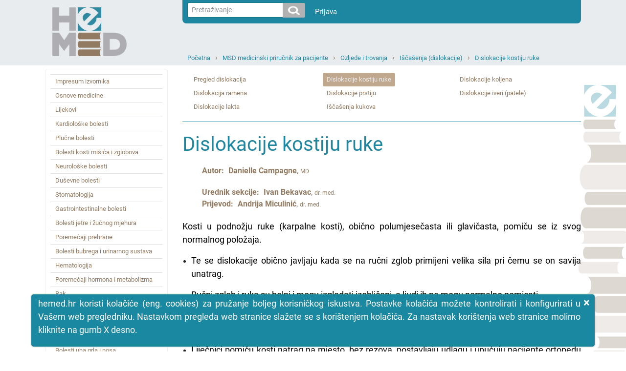

--- FILE ---
content_type: text/html; charset=utf-8
request_url: https://hemed.hr/Default.aspx?sid=19222
body_size: 530654
content:


<!DOCTYPE html>
<html xmlns="http://www.w3.org/1999/xhtml" lang="hr">
<head><title>
	HeMED - Dislokacije kostiju ruke
</title><meta http-equiv="Content-Type" content="text/html; charset=utf-8" /><meta http-equiv="Content-Language" content="hr" /><meta name="Author" content="Utilis d.o.o., Zagreb, www.utilis.biz" /><meta name="description" content="HeMED" /><meta name="keywords" content="HeMED" /><link rel="shortcut icon" href="favicon.ico" /><link href="fe.css?t=20210316" type="text/css" rel="stylesheet" /><meta name="viewport" content="width=device-width, user-scalable=yes" /></head>
<body>
    <!--[if lt IE 7]>
			<div style='width:820px; position: relative; margin:0 auto;'>
				<a href="http://www.microsoft.com/windows/internet-explorer/default.aspx?ocid=ie6_countdown_bannercode"><img src="http://www.theie6countdown.com/images/upgrade.jpg" border="0" height="42" width="820" alt="You are using an outdated browser. For a faster, safer browsing experience, upgrade for free today." /></a>
			</div>
		<![endif]-->
    <form name="ctl01" method="post" action="./Default.aspx?sid=19222" id="ctl01">
<div>
<input type="hidden" name="__EVENTTARGET" id="__EVENTTARGET" value="" />
<input type="hidden" name="__EVENTARGUMENT" id="__EVENTARGUMENT" value="" />
<input type="hidden" name="__VIEWSTATE" id="__VIEWSTATE" value="/wEPDwULLTE3OTI0MzkyMjkPZBYCAgMPZBYCAgMPFgIeB1Zpc2libGVoZBgBBR5fX0NvbnRyb2xzUmVxdWlyZVBvc3RCYWNrS2V5X18WAQUYY3RsMTQkdWNTZWFyY2gkaWJ0U2VhcmNoPPo+9ZjQpBi3RBLuMGorwdp0blw=" />
</div>

<script type="text/javascript">
//<![CDATA[
var theForm = document.forms['ctl01'];
if (!theForm) {
    theForm = document.ctl01;
}
function __doPostBack(eventTarget, eventArgument) {
    if (!theForm.onsubmit || (theForm.onsubmit() != false)) {
        theForm.__EVENTTARGET.value = eventTarget;
        theForm.__EVENTARGUMENT.value = eventArgument;
        theForm.submit();
    }
}
//]]>
</script>


<script src="/WebResource.axd?d=sofJx3elECOLYNYP1opAeKSRFq68ZdWf2aby-OXOzwkO0U7zpN7UC2wXOW7LWsGUIzHTgUKxqz0_ds3lvwjr2iIc3Aw1&amp;t=638628279619783110" type="text/javascript"></script>


<script type="text/javascript">
//<![CDATA[
var __cultureInfo = {"name":"hr-HR","numberFormat":{"CurrencyDecimalDigits":2,"CurrencyDecimalSeparator":",","IsReadOnly":true,"CurrencyGroupSizes":[3],"NumberGroupSizes":[3],"PercentGroupSizes":[3],"CurrencyGroupSeparator":".","CurrencySymbol":"kn","NaNSymbol":"NaN","CurrencyNegativePattern":8,"NumberNegativePattern":2,"PercentPositivePattern":1,"PercentNegativePattern":1,"NegativeInfinitySymbol":"-∞","NegativeSign":"-","NumberDecimalDigits":2,"NumberDecimalSeparator":",","NumberGroupSeparator":".","CurrencyPositivePattern":3,"PositiveInfinitySymbol":"∞","PositiveSign":"+","PercentDecimalDigits":2,"PercentDecimalSeparator":",","PercentGroupSeparator":".","PercentSymbol":"%","PerMilleSymbol":"‰","NativeDigits":["0","1","2","3","4","5","6","7","8","9"],"DigitSubstitution":1},"dateTimeFormat":{"AMDesignator":"","Calendar":{"MinSupportedDateTime":"\/Date(-62135596800000)\/","MaxSupportedDateTime":"\/Date(253402297199999)\/","AlgorithmType":1,"CalendarType":1,"Eras":[1],"TwoDigitYearMax":2029,"IsReadOnly":true},"DateSeparator":".","FirstDayOfWeek":1,"CalendarWeekRule":0,"FullDateTimePattern":"d. MMMM yyyy. H:mm:ss","LongDatePattern":"d. MMMM yyyy.","LongTimePattern":"H:mm:ss","MonthDayPattern":"d. MMMM","PMDesignator":"","RFC1123Pattern":"ddd, dd MMM yyyy HH\u0027:\u0027mm\u0027:\u0027ss \u0027GMT\u0027","ShortDatePattern":"d.M.yyyy.","ShortTimePattern":"H:mm","SortableDateTimePattern":"yyyy\u0027-\u0027MM\u0027-\u0027dd\u0027T\u0027HH\u0027:\u0027mm\u0027:\u0027ss","TimeSeparator":":","UniversalSortableDateTimePattern":"yyyy\u0027-\u0027MM\u0027-\u0027dd HH\u0027:\u0027mm\u0027:\u0027ss\u0027Z\u0027","YearMonthPattern":"MMMM, yyyy","AbbreviatedDayNames":["ned","pon","uto","sri","čet","pet","sub"],"ShortestDayNames":["ne","po","ut","sr","če","pe","su"],"DayNames":["nedjelja","ponedjeljak","utorak","srijeda","četvrtak","petak","subota"],"AbbreviatedMonthNames":["sij","vlj","ožu","tra","svi","lip","srp","kol","ruj","lis","stu","pro",""],"MonthNames":["siječanj","veljača","ožujak","travanj","svibanj","lipanj","srpanj","kolovoz","rujan","listopad","studeni","prosinac",""],"IsReadOnly":true,"NativeCalendarName":"gregorijanski kalendar","AbbreviatedMonthGenitiveNames":["sij","vlj","ožu","tra","svi","lip","srp","kol","ruj","lis","stu","pro",""],"MonthGenitiveNames":["siječnja","veljače","ožujka","travnja","svibnja","lipnja","srpnja","kolovoza","rujna","listopada","studenog","prosinca",""]},"eras":[1,"n.e.",null,0]};//]]>
</script>

<script src="/ScriptResource.axd?d=bKhUkH8anYRrdA6TUFTlfkliIQFbAiCGwUtav6-yE4TI4LD5Ebf9zeH8MYTPIz4f0Wmi5yuJmIGXyTm3mEmA63qZTI2ii2Dy7EWu7unziRWss8dEmQaFTffeQR2JjdM4bqm-N2R760GFS1sjX43GRQmhy7o1&amp;t=2a9d95e3" type="text/javascript"></script>
<script src="/ScriptResource.axd?d=94yeMJ5ccKfQYOdOIeYEuGBLeDbbKz-cFhRxQaySZIqk5xbyFnGT2hrQdKEVXy9feT8P_rWwyUD1Q2RdThMV-JM4xgCtcZmtTxTTcg87RnbrWF16eQny8J9uuj0ssP59cujkb7rkFAT7NUEQ2nP9WtzQd2f_WsS5jlqGkJJOguD_D_OE0&amp;t=2a9d95e3" type="text/javascript"></script>
<script src="/ScriptResource.axd?d=K2MJnb2am6CFfizbuSKPhpvLXgNoozjaZ4hiyPmxQpfEbt6fOq2CEqaN6ZZrkH50nT8LNjZeSTeo4jsETrqfhQ8V85d1HBoKSJhziSnuhcWbX304-u-8fE_dyKRjHS0ZCqqsIQ2&amp;t=4d393be3" type="text/javascript"></script>
<div>

	<input type="hidden" name="__VIEWSTATEGENERATOR" id="__VIEWSTATEGENERATOR" value="CA0B0334" />
	<input type="hidden" name="__EVENTVALIDATION" id="__EVENTVALIDATION" value="/wEdAAMJq+GcetCGcDLoEaHJwC3fCK/IZV3wsgNMLB7Z6Lhc6N81BlNvN/4B1Gi83Yn/828g21aS5skbZZyz2XMuuLd6g0nkuw==" />
</div>
        <script type="text/javascript">
//<![CDATA[
Sys.WebForms.PageRequestManager._initialize('ctl11', 'ctl01', [], [], [], 90, '');
//]]>
</script>


        
        

<link type="text/css" rel="stylesheet" href="/Css/Layout.css?t=20210316" />
<link type="text/css" rel="stylesheet" href="/Css/font-awesome.css" />










<div class="s_default">
    

    <div class="header">
        <div class="container">
            <div class="row">
                <div class="col-sm-3 col-md-3 d-none d-sm-block">
                    <a href="../Default.aspx">
                        <img class="logo" src="../Img/HeMED-logo-pos-2.png" />
                    </a>
                </div>

                <div class="col-12 col-sm-9 col-md-9">

                    <nav class="userNav navbar navbar-expand navbar-light" style="justify-content: right;">
                        <div class="nav navbar-nav">
                            <div>
                                



<div class="form-inline" style="padding-right:20px;">
<div class="input-group input-group-sm">
    <input name="ctl14$ucSearch$tbxSearchText" type="text" id="ctl14_ucSearch_tbxSearchText" class="form-control form-control-sm js-search-text" placeholder="Pretraživanje" />
        <span class="input-group-btn" >

   		<input type="image" name="ctl14$ucSearch$ibtSearch" id="ctl14_ucSearch_ibtSearch" class="btn btn-secondary search-icon-div" src="Img/search.png" style="border-width:0px;" />

            </span>
</div>
</div>

<script type="text/javascript">

    jQuery(function ($) {
        var tbx = $('#ctl14_ucSearch_tbxSearchText');
        var btn = $('#ctl14_ucSearch_ibtSearch');
        //tbx.emptyTextbox();

        // Textbox handlers
        tbx.bind('keypress', function (e) {
            //console.log(btn);
            // Trigger click
            if (e.keyCode == 13) {
                e.preventDefault();
                    btn.trigger("click");
            }
        });

        // Buttons handler
        //var buttons = tbx.parent().find('.commands *')
        //	.click(function () {
        //		if (tbx.val().trim() == tbx.attr('empty_text')) {
        //			tbx.val('');
        //		}
        //	});
    });

</script>

                            </div>
                            <div>
                                <div class="" id="navbarSupportedContent">
                                    <ul class="navbar-nav mr-auto">
                                        <li >
                                            <a style="color: white" class="nav-link" href="/Login.aspx?returnurl=%2fDefault.aspx%3fsid%3d19222">Prijava</a>
                                        </li>
                                        <li class="nav-item dropdown" style='display:none'>
                                            <a style="color: white" class="nav-link dropdown-toggle" href="#" id="navbarDropdown" role="button" data-toggle="dropdown" aria-haspopup="true" aria-expanded="false">Guest
                                            </a>
                                            <div class="dropdown-menu" aria-labelledby="navbarDropdown">
                                                
                                                
                                                
                                                <a class="dropdown-item" id="resetLink" href="/Frm/PasswordReset.aspx">Promjena lozinke</a>
                                                
                                                <a class="dropdown-item" href="/Logout.aspx?returnurl=%2fDefault.aspx%3fsid%3d19222">Odjava</a>
                                            </div>
                                        </li>
                                    </ul>
                                </div>
                            </div>
                        </div>
                    </nav>

                    <div class="topNav col-12 col-sm-12 col-md-12">
                        
                        <div class="navigation">
                            <ul><li><a class="expandable" href="/Default.aspx?sid=1" title="Početna">Početna</a><ul class="dropdown"><li><a href="/Default.aspx?sid=2" title="Baza lijekova">Baza lijekova</a></li><li><a class="selected" href="/Default.aspx?sid=15309" title="MSD medicinski priručnik za pacijente">MSD medicinski priručnik za pacijente</a></li><li><a href="/Default.aspx?sid=20961" title="INTERNA MEDICINA – udžbenik za studente medicine Mihić, Mirat, Včev">INTERNA MEDICINA – udžbenik za studente medicine Mihić, Mirat, Včev</a></li><li><a href="/Default.aspx?sid=15317" title="Harrison: Principi interne medicine (džepni priručnik)">Harrison: Principi interne medicine (džepni priručnik)</a></li><li><a href="/Default.aspx?sid=11527" title="MSD priručnik za liječnike">MSD priručnik za liječnike</a></li><li><a href="/Default.aspx?sid=22051" title="Hrvatski za liječnike">Hrvatski za liječnike</a></li><li><a href="/Default.aspx?sid=7933" title="MSD priručnik simptoma bolesti">MSD priručnik simptoma bolesti</a></li><li><a href="/Default.aspx?sid=16269" title="Farmakogenetika  u kliničkoj praksi">Farmakogenetika  u kliničkoj praksi</a></li></ul></li><li><a class="expandable" href="/Default.aspx?sid=15309" title="MSD medicinski priručnik za pacijente">MSD medicinski priručnik za pacijente</a><ul class="dropdown"><li><a href="/Default.aspx?sid=15887" title="Impresum izvornika">Impresum izvornika</a></li><li><a href="/Default.aspx?sid=16760" title="Osnove medicine">Osnove medicine</a></li><li><a href="/Default.aspx?sid=16761" title="Lijekovi">Lijekovi</a></li><li><a href="/Default.aspx?sid=16763" title="Kardiološke bolesti">Kardiološke bolesti</a></li><li><a href="/Default.aspx?sid=15890" title="Plućne bolesti">Plućne bolesti</a></li><li><a href="/Default.aspx?sid=16640" title="Bolesti kosti mišića i zglobova">Bolesti kosti mišića i zglobova</a></li><li><a href="/Default.aspx?sid=16759" title="Neurološke bolesti">Neurološke bolesti</a></li><li><a href="/Default.aspx?sid=16039" title="Duševne bolesti">Duševne bolesti</a></li><li><a href="/Default.aspx?sid=16764" title="Stomatologija">Stomatologija</a></li><li><a href="/Default.aspx?sid=16765" title="Gastrointestinalne bolesti">Gastrointestinalne bolesti</a></li><li><a href="/Default.aspx?sid=16766" title="Bolesti jetre i žučnog mjehura">Bolesti jetre i žučnog mjehura</a></li><li><a href="/Default.aspx?sid=16767" title="Poremećaji prehrane">Poremećaji prehrane</a></li><li><a href="/Default.aspx?sid=16768" title="Bolesti bubrega i urinarnog sustava">Bolesti bubrega i urinarnog sustava</a></li><li><a href="/Default.aspx?sid=16769" title="Hematologija">Hematologija</a></li><li><a href="/Default.aspx?sid=16770" title="Poremećaji hormona i metabolizma">Poremećaji hormona i metabolizma</a></li><li><a href="/Default.aspx?sid=16771" title="Rak">Rak</a></li><li><a href="/Default.aspx?sid=16772" title="Imunološke bolesti">Imunološke bolesti</a></li><li><a href="/Default.aspx?sid=16773" title="Infekcije">Infekcije</a></li><li><a href="/Default.aspx?sid=16038" title="Kožne bolesti">Kožne bolesti</a></li><li><a href="/Default.aspx?sid=16774" title="Bolesti uha grla i nosa">Bolesti uha grla i nosa</a></li><li><a href="/Default.aspx?sid=16545" title="Očne bolesti">Očne bolesti</a></li><li><a href="/Default.aspx?sid=16775" title="Bolesti muškog spolnog sustava">Bolesti muškog spolnog sustava</a></li><li><a href="/Default.aspx?sid=16776" title="Bolesti ženskog spolnog sustava">Bolesti ženskog spolnog sustava</a></li><li><a href="/Default.aspx?sid=16777" title="Bolesti u dječijoj dobi">Bolesti u dječijoj dobi</a></li><li><a class="selected" href="/Default.aspx?sid=16778" title="Ozljede i trovanja">Ozljede i trovanja</a></li><li><a href="/Default.aspx?sid=16779" title="Posebne teme">Posebne teme</a></li><li><a href="/Default.aspx?sid=16780" title="Bolesti u starijoj životnoj dobi">Bolesti u starijoj životnoj dobi</a></li><li><a href="/Default.aspx?sid=16781" title="Izvori">Izvori</a></li><li><a href="/Default.aspx?sid=17712" title="SAŽETAK Bolesti srca i krvnih žila">SAŽETAK Bolesti srca i krvnih žila</a></li><li><a href="/Default.aspx?sid=17711" title="SAŽETAK Plućne bolesti">SAŽETAK Plućne bolesti</a></li><li><a href="/Default.aspx?sid=17713" title="SAŽETAK Bolesti uha, grla i nosa">SAŽETAK Bolesti uha, grla i nosa</a></li><li><a href="/Default.aspx?sid=17853" title="SAŽETAK Neurologija">SAŽETAK Neurologija</a></li><li><a href="/Default.aspx?sid=17854" title="SAŽETAK Duševne bolesti">SAŽETAK Duševne bolesti</a></li><li><a href="/Default.aspx?sid=17855" title="SAŽETAK Bolesti probave">SAŽETAK Bolesti probave</a></li><li><a href="/Default.aspx?sid=17856" title="SAŽETAK Bolesti jetre i žučnog mjehura">SAŽETAK Bolesti jetre i žučnog mjehura</a></li><li><a href="/Default.aspx?sid=17857" title="SAŽETAK Poremećaji prehrane">SAŽETAK Poremećaji prehrane</a></li><li><a href="/Default.aspx?sid=17858" title="SAŽETAK Bolesti hormona i metabolizma">SAŽETAK Bolesti hormona i metabolizma</a></li><li><a href="/Default.aspx?sid=16284" title="SAŽETAK Kožne bolesti ">SAŽETAK Kožne bolesti </a></li><li><a href="/Default.aspx?sid=17859" title="SAŽETAK Imunološke bolesti">SAŽETAK Imunološke bolesti</a></li><li><a href="/Default.aspx?sid=17860" title="SAŽETAK Infekcije">SAŽETAK Infekcije</a></li><li><a href="/Default.aspx?sid=17861" title="SAŽETAK Bolesti oka">SAŽETAK Bolesti oka</a></li><li><a href="/Default.aspx?sid=17862" title="SAŽETAK Stomatologija">SAŽETAK Stomatologija</a></li><li><a href="/Default.aspx?sid=17863" title="SAŽETAK bolesti dječije dobi">SAŽETAK bolesti dječije dobi</a></li><li><a href="/Default.aspx?sid=17864" title="SAŽETAK ozljede i trovanja">SAŽETAK ozljede i trovanja</a></li><li><a href="/Default.aspx?sid=17865" title="SAŽETAK bolesti kostiju zglobova i mišića">SAŽETAK bolesti kostiju zglobova i mišića</a></li><li><a href="/Default.aspx?sid=17866" title="SAŽETAK bolesti bubrega i mokraćnog sustava">SAŽETAK bolesti bubrega i mokraćnog sustava</a></li><li><a href="/Default.aspx?sid=17867" title="SAŽETAK hematološke bolesti">SAŽETAK hematološke bolesti</a></li><li><a href="/Default.aspx?sid=17868" title="SAŽETAK bolesti muškaraca">SAŽETAK bolesti muškaraca</a></li><li><a href="/Default.aspx?sid=17869" title="SAŽETAK ginekologija i porodništvo">SAŽETAK ginekologija i porodništvo</a></li><li><a href="/Default.aspx?sid=17870" title="SAŽETAK posebne teme">SAŽETAK posebne teme</a></li><li><a href="/Default.aspx?sid=17871" title="SAŽETAK gerijatrija">SAŽETAK gerijatrija</a></li><li><a href="/Default.aspx?sid=17872" title="SAŽETAK rak">SAŽETAK rak</a></li></ul></li><li><a class="expandable" href="/Default.aspx?sid=16778" title="Ozljede i trovanja">Ozljede i trovanja</a><ul class="dropdown"><li><a href="/Default.aspx?sid=19211" title="Abdominalne ozljede">Abdominalne ozljede</a></li><li><a href="/Default.aspx?sid=19310" title="Visinska bolest">Visinska bolest</a></li><li><a href="/Default.aspx?sid=19326" title="Ujedi i ubodi">Ujedi i ubodi</a></li><li><a href="/Default.aspx?sid=19263" title="Opekline">Opekline</a></li><li><a href="/Default.aspx?sid=19193" title="Ozljede prsnog koša">Ozljede prsnog koša</a></li><li><a href="/Default.aspx?sid=19289" title="Ozljede hladnoćom">Ozljede hladnoćom</a></li><li><a class="selected" href="/Default.aspx?sid=19218" title="Iščašenja (dislokacije)">Iščašenja (dislokacije)</a></li><li><a href="/Default.aspx?sid=19301" title="Ozljede pri ronjenju i ozljede stlačenim zrakom">Ozljede pri ronjenju i ozljede stlačenim zrakom</a></li><li><a href="/Default.aspx?sid=19299" title="Utapanje">Utapanje</a></li><li><a href="/Default.aspx?sid=19296" title="Električne ozljede i ozljede munjom">Električne ozljede i ozljede munjom</a></li><li><a href="/Default.aspx?sid=19204" title="Ozljede lica">Ozljede lica</a></li><li><a href="/Default.aspx?sid=19345" title="Prva pomoć">Prva pomoć</a></li><li><a href="/Default.aspx?sid=19355" title="frakture">frakture</a></li><li><a href="/Default.aspx?sid=19237" title="Ozljede glave">Ozljede glave</a></li><li><a href="/Default.aspx?sid=19281" title="Toplinski poremećaji">Toplinski poremećaji</a></li><li><a href="/Default.aspx?sid=19252" title="Povrede oka">Povrede oka</a></li><li><a href="/Default.aspx?sid=19245" title="Povrede urinarnog trakta i genitalija">Povrede urinarnog trakta i genitalija</a></li><li><a href="/Default.aspx?sid=19376" title="Oružje za masovne žrtve">Oružje za masovne žrtve</a></li><li><a href="/Default.aspx?sid=19209" title="Bolest kretanja">Bolest kretanja</a></li><li><a href="/Default.aspx?sid=19312" title="Otrovanja">Otrovanja</a></li><li><a href="/Default.aspx?sid=19294" title="Ozljede uzrokovane zračenjem">Ozljede uzrokovane zračenjem</a></li><li><a href="/Default.aspx?sid=19215" title="Ozljede kralježnice">Ozljede kralježnice</a></li><li><a href="/Default.aspx?sid=19267" title="Sportske ozljede">Sportske ozljede</a></li><li><a href="/Default.aspx?sid=19227" title="Uganuća i druge ozljeda mekih tkiva">Uganuća i druge ozljeda mekih tkiva</a></li></ul></li><li><a class="expandable" href="/Default.aspx?sid=19218" title="Iščašenja (dislokacije)">Iščašenja (dislokacije)</a><ul class="dropdown"><li><a href="/Default.aspx?sid=19219" title="Pregled dislokacija">Pregled dislokacija</a></li><li><a href="/Default.aspx?sid=19220" title="Dislokacija ramena">Dislokacija ramena</a></li><li><a href="/Default.aspx?sid=19221" title="Dislokacije lakta">Dislokacije lakta</a></li><li><a class="selected" href="/Default.aspx?sid=19222" title="Dislokacije kostiju ruke">Dislokacije kostiju ruke</a></li><li><a href="/Default.aspx?sid=19223" title="Dislokacije prstiju">Dislokacije prstiju</a></li><li><a href="/Default.aspx?sid=19224" title="Iščašenja kukova">Iščašenja kukova</a></li><li><a href="/Default.aspx?sid=19225" title="Dislokacije koljena">Dislokacije koljena</a></li><li><a href="/Default.aspx?sid=19226" title="Dislokacije iveri (patele)">Dislokacije iveri (patele)</a></li></ul></li><li><a href="/Default.aspx?sid=19222" title="Dislokacije kostiju ruke">Dislokacije kostiju ruke</a></li></ul>
                            <div class="c"></div>
                        </div>
                    </div>
                </div>
                <div class="col-3 d-block d-sm-none">
                    <a href="../Default.aspx">
                        <img class="logo" src="../Img/HeMED-logo-pos-2.png" />
                    </a>
                </div>

                <div class="col-12 col-sm-12 col-md-12">
                    <div class="mobileNavigation">

                        <a href="javascript:;" class="bars">
                            <i class="fa fa-bars"></i>
                        </a>

                        <ul><li class="expandable selected"><a href="javascript:;" class="expand"><i class="fa fa-plus"></i></a><a href="/Default.aspx?sid=15309" title="MSD medicinski priručnik za pacijente">MSD medicinski priručnik za pacijente</a><ul class="dropdown"><li><a href="/Default.aspx?sid=15887" title="Impresum izvornika">Impresum izvornika</a></li><li class="expandable"><a href="javascript:;" class="expand"><i class="fa fa-plus"></i></a><a href="/Default.aspx?sid=16760" title="Osnove medicine">Osnove medicine</a><ul class="dropdown"><li class="expandable"><a href="javascript:;" class="expand"><i class="fa fa-plus"></i></a><a href="/Default.aspx?sid=18522" title="Ljudsko tijelo">Ljudsko tijelo</a><ul class="dropdown"><li><a href="/Default.aspx?sid=18523" title="Uvod u ljudsko tijelo">Uvod u ljudsko tijelo</a></li><li><a href="/Default.aspx?sid=18524" title="Stanice">Stanice</a></li><li><a href="/Default.aspx?sid=18525" title="Tkiva i organi">Tkiva i organi</a></li><li><a href="/Default.aspx?sid=18526" title="Sustavi organa">Sustavi organa</a></li><li><a href="/Default.aspx?sid=18527" title="Barijere izvana i iznutra">Barijere izvana i iznutra</a></li><li><a href="/Default.aspx?sid=18528" title="Interakcije tijela i uma">Interakcije tijela i uma</a></li><li><a href="/Default.aspx?sid=18529" title="Anatomija i bolest">Anatomija i bolest</a></li></ul></li><li class="expandable"><a href="javascript:;" class="expand"><i class="fa fa-plus"></i></a><a href="/Default.aspx?sid=18568" title="Smrt i umiranje">Smrt i umiranje</a><ul class="dropdown"><li><a href="/Default.aspx?sid=18569" title="Uvod u smrt i umiranje">Uvod u smrt i umiranje</a></li><li><a href="/Default.aspx?sid=18570" title="Vremenski tijek umiranja">Vremenski tijek umiranja</a></li><li><a href="/Default.aspx?sid=18571" title="Izbor prije smrti">Izbor prije smrti</a></li><li><a href="/Default.aspx?sid=18572" title="Mogućnosti liječenja na kraju života">Mogućnosti liječenja na kraju života</a></li><li><a href="/Default.aspx?sid=18573" title="Skrb u hospiciju">Skrb u hospiciju</a></li><li><a href="/Default.aspx?sid=18574" title="Simptomi tijekom smrtonosne bolesti">Simptomi tijekom smrtonosne bolesti</a></li><li><a href="/Default.aspx?sid=18575" title="Financijske brige na kraju života">Financijske brige na kraju života</a></li><li><a href="/Default.aspx?sid=18576" title="Pravna i etička pitanja na kraju života">Pravna i etička pitanja na kraju života</a></li><li><a href="/Default.aspx?sid=18577" title="Prihvaćanje smrti i umiranja">Prihvaćanje smrti i umiranja</a></li><li><a href="/Default.aspx?sid=18578" title="Kada je smrt blizu">Kada je smrt blizu</a></li><li><a href="/Default.aspx?sid=18579" title="Kada se dogodi smrt">Kada se dogodi smrt</a></li></ul></li><li class="expandable"><a href="javascript:;" class="expand"><i class="fa fa-plus"></i></a><a href="/Default.aspx?sid=18550" title="Vježba i fitness">Vježba i fitness</a><ul class="dropdown"><li><a href="/Default.aspx?sid=18551" title="Prednosti vježbanja">Prednosti vježbanja</a></li><li><a href="/Default.aspx?sid=18552" title="Započinjanje programa vježbanja">Započinjanje programa vježbanja</a></li><li><a href="/Default.aspx?sid=18553" title="Sigurno vježbanje">Sigurno vježbanje</a></li><li><a href="/Default.aspx?sid=18554" title="Odabir prave vježbe">Odabir prave vježbe</a></li><li><a href="/Default.aspx?sid=18555" title="Vježbanje starijih osoba">Vježbanje starijih osoba</a></li></ul></li><li class="expandable"><a href="javascript:;" class="expand"><i class="fa fa-plus"></i></a><a href="/Default.aspx?sid=18518" title="Financijska pitanja u zdravstvu">Financijska pitanja u zdravstvu</a><ul class="dropdown"><li><a href="/Default.aspx?sid=18519" title="Pregled financiranja zdravstva">Pregled financiranja zdravstva</a></li><li><a href="/Default.aspx?sid=18520" title="Uzroci visokih troškova zdravstvene skrbi">Uzroci visokih troškova zdravstvene skrbi</a></li><li><a href="/Default.aspx?sid=18521" title="Kontrola troškova zdravstvene zaštite">Kontrola troškova zdravstvene zaštite</a></li></ul></li><li class="expandable"><a href="javascript:;" class="expand"><i class="fa fa-plus"></i></a><a href="/Default.aspx?sid=18530" title="Genetika">Genetika</a><ul class="dropdown"><li><a href="/Default.aspx?sid=18531" title="Geni i kromosomi">Geni i kromosomi</a></li><li><a href="/Default.aspx?sid=18532" title="Nasljeđivanje poremećaja jednog gena">Nasljeđivanje poremećaja jednog gena</a></li><li><a href="/Default.aspx?sid=18533" title="Tehnologije genetskog dijagnosticiranja">Tehnologije genetskog dijagnosticiranja</a></li><li><a href="/Default.aspx?sid=18534" title="Upotreba genetike">Upotreba genetike</a></li><li><a href="/Default.aspx?sid=18535" title="Genska terapija">Genska terapija</a></li><li><a href="/Default.aspx?sid=18536" title="Etičke kontroverze u genetici">Etičke kontroverze u genetici</a></li></ul></li><li class="expandable"><a href="javascript:;" class="expand"><i class="fa fa-plus"></i></a><a href="/Default.aspx?sid=18580" title="Pravna i etička pitanja">Pravna i etička pitanja</a><ul class="dropdown"><li><a href="/Default.aspx?sid=18581" title="Pregled pravnih i etičkih pitanja u zdravstvu">Pregled pravnih i etičkih pitanja u zdravstvu</a></li><li><a href="/Default.aspx?sid=18582" title="Sposobnost donošenja odluka o zdravstvenoj skrbi">Sposobnost donošenja odluka o zdravstvenoj skrbi</a></li><li><a href="/Default.aspx?sid=18583" title="Informirani pristanak">Informirani pristanak</a></li><li><a href="/Default.aspx?sid=18584" title="Povjerljivost i HIPAA">Povjerljivost i HIPAA</a></li><li><a href="/Default.aspx?sid=18585" title="Prelazne direktive">Prelazne direktive</a></li><li><a href="/Default.aspx?sid=18586" title="Zadano surogat odlučivanje">Zadano surogat odlučivanje</a></li><li><a href="/Default.aspx?sid=18587" title="Ne oživljavati(DNP)">Ne oživljavati(DNP)</a></li><li><a href="/Default.aspx?sid=18588" title="Medicinska nesavjesnost">Medicinska nesavjesnost</a></li></ul></li><li class="expandable"><a href="javascript:;" class="expand"><i class="fa fa-plus"></i></a><a href="/Default.aspx?sid=18537" title="Iskoristiti najviše od zdravstvene zaštite">Iskoristiti najviše od zdravstvene zaštite</a><ul class="dropdown"><li><a href="/Default.aspx?sid=18538" title="Uvod u Iskoristiti najviše od zdravstvene zaštite">Uvod u Iskoristiti najviše od zdravstvene zaštite</a></li><li><a href="/Default.aspx?sid=18539" title="Liječnik primarne zdravstvene zaštite">Liječnik primarne zdravstvene zaštite</a></li><li><a href="/Default.aspx?sid=18540" title="Kada vidjeti liječnika">Kada vidjeti liječnika</a></li><li><a href="/Default.aspx?sid=18541" title="Kako najbolje iskoristiti posjet liječniku">Kako najbolje iskoristiti posjet liječniku</a></li><li><a href="/Default.aspx?sid=18542" title="Dobivanje drugog mišljenja">Dobivanje drugog mišljenja</a></li><li><a href="/Default.aspx?sid=18543" title="Rukovanje medicinskim zapisima">Rukovanje medicinskim zapisima</a></li><li><a href="/Default.aspx?sid=18544" title="Istraživanje poremećaja">Istraživanje poremećaja</a></li></ul></li><li class="expandable"><a href="javascript:;" class="expand"><i class="fa fa-plus"></i></a><a href="/Default.aspx?sid=18545" title="Prevencija">Prevencija</a><ul class="dropdown"><li><a href="/Default.aspx?sid=18546" title="Pregled preventivne njege">Pregled preventivne njege</a></li><li><a href="/Default.aspx?sid=18547" title="Alati za prevenciju">Alati za prevenciju</a></li><li><a href="/Default.aspx?sid=18548" title="Prevencija u trudnica">Prevencija u trudnica</a></li><li><a href="/Default.aspx?sid=18549" title="Prevencija u starijih osoba">Prevencija u starijih osoba</a></li></ul></li><li class="expandable"><a href="javascript:;" class="expand"><i class="fa fa-plus"></i></a><a href="/Default.aspx?sid=18556" title="Rehabilitacija">Rehabilitacija</a><ul class="dropdown"><li><a href="/Default.aspx?sid=18557" title="Pregled rehabilitacije">Pregled rehabilitacije</a></li><li><a href="/Default.aspx?sid=18558" title="Radna terapija (OT)">Radna terapija (OT)</a></li><li><a href="/Default.aspx?sid=18559" title="Fizikalna terapija (PT)">Fizikalna terapija (PT)</a></li><li><a href="/Default.aspx?sid=18560" title="Liječenje boli i upale">Liječenje boli i upale</a></li><li><a href="/Default.aspx?sid=18561" title="Rehabilitacija za sljepoću">Rehabilitacija za sljepoću</a></li><li><a href="/Default.aspx?sid=18562" title="Rehabilitacija nakon ozljede mozga">Rehabilitacija nakon ozljede mozga</a></li><li><a href="/Default.aspx?sid=18563" title="Rehabilitacija za poremećaje srca">Rehabilitacija za poremećaje srca</a></li><li><a href="/Default.aspx?sid=18564" title="Rehabilitacija nakon loma kuka">Rehabilitacija nakon loma kuka</a></li><li><a href="/Default.aspx?sid=18565" title="Rehabilitacija nakon amputacije ekstremiteta">Rehabilitacija nakon amputacije ekstremiteta</a></li><li><a href="/Default.aspx?sid=18566" title="Rehabilitacija poremećaja govora">Rehabilitacija poremećaja govora</a></li><li><a href="/Default.aspx?sid=18567" title="Rehabilitacija nakon ozljede kralježnice">Rehabilitacija nakon ozljede kralježnice</a></li></ul></li></ul></li><li class="expandable"><a href="javascript:;" class="expand"><i class="fa fa-plus"></i></a><a href="/Default.aspx?sid=16761" title="Lijekovi">Lijekovi</a><ul class="dropdown"><li class="expandable"><a href="javascript:;" class="expand"><i class="fa fa-plus"></i></a><a href="/Default.aspx?sid=18352" title="Lijekovi">Lijekovi</a><ul class="dropdown"><li><a href="/Default.aspx?sid=18353" title="Pregled lijekova">Pregled lijekova</a></li><li><a href="/Default.aspx?sid=18354" title="Dizajn i razvoj lijekova">Dizajn i razvoj lijekova</a></li><li><a href="/Default.aspx?sid=18355" title="Placebo">Placebo</a></li><li><a href="/Default.aspx?sid=18356" title="Učinkovitost i sigurnost lijekova">Učinkovitost i sigurnost lijekova</a></li><li><a href="/Default.aspx?sid=18357" title="Pogreške s lijekovima">Pogreške s lijekovima</a></li></ul></li><li class="expandable"><a href="javascript:;" class="expand"><i class="fa fa-plus"></i></a><a href="/Default.aspx?sid=18358" title="Primjena i kinetika lijekova">Primjena i kinetika lijekova</a><ul class="dropdown"><li><a href="/Default.aspx?sid=18359" title="Uvod u primjenu i kinetiku lijekova">Uvod u primjenu i kinetiku lijekova</a></li><li><a href="/Default.aspx?sid=18360" title="Primjena lijekova">Primjena lijekova</a></li><li><a href="/Default.aspx?sid=18361" title="Apsorpcija lijeka">Apsorpcija lijeka</a></li><li><a href="/Default.aspx?sid=18362" title="Raspodjela lijeka">Raspodjela lijeka</a></li><li><a href="/Default.aspx?sid=18363" title="Metabolizam lijekova">Metabolizam lijekova</a></li><li><a href="/Default.aspx?sid=22166" title="Nanomedicina">Nanomedicina</a></li><li><a href="/Default.aspx?sid=18364" title="Eliminacija lijekova">Eliminacija lijekova</a></li></ul></li><li class="expandable"><a href="javascript:;" class="expand"><i class="fa fa-plus"></i></a><a href="/Default.aspx?sid=18375" title="Nuspojave (lijekova)">Nuspojave (lijekova)</a><ul class="dropdown"><li><a href="/Default.aspx?sid=18376" title="Pregled nuspojava">Pregled nuspojava</a></li><li><a href="/Default.aspx?sid=18377" title="Vrste nuspojava">Vrste nuspojava</a></li><li><a href="/Default.aspx?sid=18378" title="Težina nuspojava">Težina nuspojava</a></li><li><a href="/Default.aspx?sid=18379" title="Omjer koristi i rizika lijekova">Omjer koristi i rizika lijekova</a></li><li><a href="/Default.aspx?sid=18380" title="Čimbenici rizika za nuspojave">Čimbenici rizika za nuspojave</a></li><li><a href="/Default.aspx?sid=18381" title="Alergije na lijekove">Alergije na lijekove</a></li><li><a href="/Default.aspx?sid=18382" title="Toksičnost predoziranja">Toksičnost predoziranja</a></li></ul></li><li class="expandable"><a href="javascript:;" class="expand"><i class="fa fa-plus"></i></a><a href="/Default.aspx?sid=18383" title="Originalni i generički lijekovi">Originalni i generički lijekovi</a><ul class="dropdown"><li><a href="/Default.aspx?sid=18384" title="Pregled generičkih lijekova i nazivlje lijekova">Pregled generičkih lijekova i nazivlje lijekova</a></li><li><a href="/Default.aspx?sid=18385" title="Bioekvivalencija i zamjenjivost generičkih lijekova">Bioekvivalencija i zamjenjivost generičkih lijekova</a></li><li><a href="/Default.aspx?sid=18386" title="Generički biološki lijekovi">Generički biološki lijekovi</a></li></ul></li><li class="expandable"><a href="javascript:;" class="expand"><i class="fa fa-plus"></i></a><a href="/Default.aspx?sid=18365" title="Dinamika lijeka">Dinamika lijeka</a><ul class="dropdown"><li><a href="/Default.aspx?sid=18366" title="Definicija dinamike lijeka">Definicija dinamike lijeka</a></li><li><a href="/Default.aspx?sid=18367" title="Djelovanje lijeka">Djelovanje lijeka</a></li><li><a href="/Default.aspx?sid=18368" title="Selektivnost mjesta djelovanja">Selektivnost mjesta djelovanja</a></li></ul></li><li class="expandable"><a href="javascript:;" class="expand"><i class="fa fa-plus"></i></a><a href="/Default.aspx?sid=18369" title="Čimbenici koji utječu na odgovor na lijek">Čimbenici koji utječu na odgovor na lijek</a><ul class="dropdown"><li><a href="/Default.aspx?sid=18370" title="Pregled odgovora na lijek">Pregled odgovora na lijek</a></li><li><a href="/Default.aspx?sid=18371" title="Terapijska suradljivost">Terapijska suradljivost</a></li><li><a href="/Default.aspx?sid=18372" title="Interakcije lijekova">Interakcije lijekova</a></li><li><a href="/Default.aspx?sid=18373" title="Genetski ustroj i odgovor na lijekove">Genetski ustroj i odgovor na lijekove</a></li><li><a href="/Default.aspx?sid=18374" title="Tolerancija i otpornost na lijekove">Tolerancija i otpornost na lijekove</a></li></ul></li><li class="expandable"><a href="javascript:;" class="expand"><i class="fa fa-plus"></i></a><a href="/Default.aspx?sid=18387" title="Bezreceptni lijekovi">Bezreceptni lijekovi</a><ul class="dropdown"><li><a href="/Default.aspx?sid=18388" title="Pregled bezreceptnih lijekova">Pregled bezreceptnih lijekova</a></li><li><a href="/Default.aspx?sid=18389" title="Mjere opreza s bezreceptnim lijekovima">Mjere opreza s bezreceptnim lijekovima</a></li></ul></li></ul></li><li class="expandable"><a href="javascript:;" class="expand"><i class="fa fa-plus"></i></a><a href="/Default.aspx?sid=16763" title="Kardiološke bolesti">Kardiološke bolesti</a><ul class="dropdown"><li class="expandable"><a href="javascript:;" class="expand"><i class="fa fa-plus"></i></a><a href="/Default.aspx?sid=18415" title="Biologija srca i krvnih žila">Biologija srca i krvnih žila</a><ul class="dropdown"><li><a href="/Default.aspx?sid=18416" title="Biologija srca">Biologija srca</a></li><li><a href="/Default.aspx?sid=18417" title="Biologija krvnih žila">Biologija krvnih žila</a></li><li><a href="/Default.aspx?sid=18418" title="Učinci starenja na srce i krvne žile">Učinci starenja na srce i krvne žile</a></li></ul></li><li class="expandable"><a href="javascript:;" class="expand"><i class="fa fa-plus"></i></a><a href="/Default.aspx?sid=18419" title="Simptomi bolesti srca i krvnih žila">Simptomi bolesti srca i krvnih žila</a><ul class="dropdown"><li><a href="/Default.aspx?sid=18420" title="Pregled simptoma bolesti srca i krvnih žila">Pregled simptoma bolesti srca i krvnih žila</a></li><li><a href="/Default.aspx?sid=18421" title="Bol u prsima">Bol u prsima</a></li><li><a href="/Default.aspx?sid=18422" title="Vrtoglavica ili omaglica u uspravnom položaju">Vrtoglavica ili omaglica u uspravnom položaju</a></li><li><a href="/Default.aspx?sid=18423" title="Nesvjestica">Nesvjestica</a></li><li><a href="/Default.aspx?sid=18424" title="Bol u udovima">Bol u udovima</a></li><li><a href="/Default.aspx?sid=18425" title="Ograničenje tjelesne aktivnosti">Ograničenje tjelesne aktivnosti</a></li><li><a href="/Default.aspx?sid=18426" title="Palpitacije">Palpitacije</a></li><li><a href="/Default.aspx?sid=18427" title="Postprandijalna hipotenzija">Postprandijalna hipotenzija</a></li><li><a href="/Default.aspx?sid=18428" title="Oteklina">Oteklina</a></li></ul></li><li class="expandable"><a href="javascript:;" class="expand"><i class="fa fa-plus"></i></a><a href="/Default.aspx?sid=18393" title="Dijagnostika bolesti srca i krvnih žila">Dijagnostika bolesti srca i krvnih žila</a><ul class="dropdown"><li><a href="/Default.aspx?sid=18394" title="Uvod u dijagnostiku bolesti srca i krvnih žila">Uvod u dijagnostiku bolesti srca i krvnih žila</a></li><li><a href="/Default.aspx?sid=18395" title="Povijest bolesti i fizikalni pregled u bolesnika s bolestima srca i krvnih žila">Povijest bolesti i fizikalni pregled u bolesnika s bolestima srca i krvnih žila</a></li><li><a href="/Default.aspx?sid=18396" title="Kateterizacija srca i koronarna angiografija">Kateterizacija srca i koronarna angiografija</a></li><li><a href="/Default.aspx?sid=18397" title="Središnja venska kateterizacija">Središnja venska kateterizacija</a></li><li><a href="/Default.aspx?sid=18398" title="Računalna tomografija (CT) srca">Računalna tomografija (CT) srca</a></li><li><a href="/Default.aspx?sid=18399" title="Kontinuirana ambulantna elektrokardiografija">Kontinuirana ambulantna elektrokardiografija</a></li><li><a href="/Default.aspx?sid=18400" title="Ehokardiografija i drugi ultrazvučni postupci">Ehokardiografija i drugi ultrazvučni postupci</a></li><li><a href="/Default.aspx?sid=18401" title="Elektrokardiografija">Elektrokardiografija</a></li><li><a href="/Default.aspx?sid=18402" title="Elektrofiziološko ispitivanje">Elektrofiziološko ispitivanje</a></li><li><a href="/Default.aspx?sid=18403" title="Magnetna rezonancija (MRI) srca">Magnetna rezonancija (MRI) srca</a></li><li><a href="/Default.aspx?sid=18404" title="Emisijska pozitronska tomografija (PET) srca">Emisijska pozitronska tomografija (PET) srca</a></li><li><a href="/Default.aspx?sid=18405" title="Kateterizacija plućne arterije">Kateterizacija plućne arterije</a></li><li><a href="/Default.aspx?sid=18406" title="Radionuklidna slika srca">Radionuklidna slika srca</a></li><li><a href="/Default.aspx?sid=18407" title="Testiranje naprezanja">Testiranje naprezanja</a></li><li><a href="/Default.aspx?sid=18408" title="Testiranje stolnog nagiba">Testiranje stolnog nagiba</a></li><li><a href="/Default.aspx?sid=18409" title="RTG prsnoga koša">RTG prsnoga koša</a></li></ul></li><li class="expandable"><a href="javascript:;" class="expand"><i class="fa fa-plus"></i></a><a href="/Default.aspx?sid=18444" title="Aritmije">Aritmije</a><ul class="dropdown"><li><a href="/Default.aspx?sid=18445" title="Pregled aritmija">Pregled aritmija</a></li><li><a href="/Default.aspx?sid=18446" title="Fibrilacija atrija i undulacija atrija">Fibrilacija atrija i undulacija atrija</a></li><li><a href="/Default.aspx?sid=18447" title="Atrijski preuranjeni otkucaji">Atrijski preuranjeni otkucaji</a></li><li><a href="/Default.aspx?sid=18448" title="Srčane kanalopatije">Srčane kanalopatije</a></li><li><a href="/Default.aspx?sid=18449" title="Sindrom dugog QT intervala i Torsades de Pointes ventrikulska tahikardija">Sindrom dugog QT intervala i Torsades de Pointes ventrikulska tahikardija</a></li><li><a href="/Default.aspx?sid=18450" title="Paroksizmalna supraventrikularna tahikardija (SVT, PSVT)">Paroksizmalna supraventrikularna tahikardija (SVT, PSVT)</a></li><li><a href="/Default.aspx?sid=18451" title="Disfunkcija sinusnog čvora">Disfunkcija sinusnog čvora</a></li><li><a href="/Default.aspx?sid=18452" title="Ventrikulska fibrilacija">Ventrikulska fibrilacija</a></li><li><a href="/Default.aspx?sid=18453" title="Ventrikulska ekstrasistolija">Ventrikulska ekstrasistolija</a></li><li><a href="/Default.aspx?sid=18454" title="Ventrikulska tahikardija">Ventrikulska tahikardija</a></li><li><a href="/Default.aspx?sid=18455" title="Wolff-Parkinson-White (WPW) sindrom">Wolff&#8209;Parkinson&#8209;White (WPW) sindrom</a></li><li><a href="/Default.aspx?sid=18456" title="Pregled srčanih blokova">Pregled srčanih blokova</a></li><li><a href="/Default.aspx?sid=18457" title="Atrioventrikularni blok">Atrioventrikularni blok</a></li><li><a href="/Default.aspx?sid=18458" title="Blok grane snopa">Blok grane snopa</a></li></ul></li><li class="expandable"><a href="javascript:;" class="expand"><i class="fa fa-plus"></i></a><a href="/Default.aspx?sid=18498" title="Aneurizme i disekcija aorte">Aneurizme i disekcija aorte</a><ul class="dropdown"><li><a href="/Default.aspx?sid=18499" title="Pregled aneurizme aorte i disekcije aorte">Pregled aneurizme aorte i disekcije aorte</a></li><li><a href="/Default.aspx?sid=18500" title="Aneurizme abdominalne aorte">Aneurizme abdominalne aorte</a></li><li><a href="/Default.aspx?sid=18501" title="Okluzija grane abdominalne aorte">Okluzija grane abdominalne aorte</a></li><li><a href="/Default.aspx?sid=18502" title="Aneurizme ogranaka aorte">Aneurizme ogranaka aorte</a></li><li><a href="/Default.aspx?sid=18503" title="Disekcija aorte">Disekcija aorte</a></li><li><a href="/Default.aspx?sid=18504" title="Aortitis">Aortitis</a></li><li><a href="/Default.aspx?sid=18505" title="Aneurizme torakalne aorte">Aneurizme torakalne aorte</a></li></ul></li><li class="expandable"><a href="javascript:;" class="expand"><i class="fa fa-plus"></i></a><a href="/Default.aspx?sid=18413" title="ateroskleroza">ateroskleroza</a><ul class="dropdown"><li><a href="/Default.aspx?sid=18414" title="ateroskleroza">ateroskleroza</a></li></ul></li><li class="expandable"><a href="javascript:;" class="expand"><i class="fa fa-plus"></i></a><a href="/Default.aspx?sid=18439" title="kardiomiopatija">kardiomiopatija</a><ul class="dropdown"><li><a href="/Default.aspx?sid=18440" title="Pregled kardiomiopatije">Pregled kardiomiopatije</a></li><li><a href="/Default.aspx?sid=18441" title="Dilatiativna kardiomiopatija">Dilatiativna kardiomiopatija</a></li><li><a href="/Default.aspx?sid=18442" title="Hipertrofijska kardiomiopatija">Hipertrofijska kardiomiopatija</a></li><li><a href="/Default.aspx?sid=18443" title="Restriktivna kardiomiopatija">Restriktivna kardiomiopatija</a></li></ul></li><li class="expandable"><a href="javascript:;" class="expand"><i class="fa fa-plus"></i></a><a href="/Default.aspx?sid=18482" title="Koronarna bolest srca">Koronarna bolest srca</a><ul class="dropdown"><li><a href="/Default.aspx?sid=18483" title="Pregled koronarne bolesti srca">Pregled koronarne bolesti srca</a></li><li><a href="/Default.aspx?sid=18484" title="Angina">Angina</a></li><li><a href="/Default.aspx?sid=18485" title="Akutni koronarni sindromi (srčani udar; infarkt miokarda; nestabilna angina)">Akutni koronarni sindromi (srčani udar; infarkt miokarda; nestabilna angina)</a></li><li><a href="/Default.aspx?sid=18486" title="Komplikacije akutnog koronarnog sindroma">Komplikacije akutnog koronarnog sindroma</a></li><li><a href="/Default.aspx?sid=18487" title="Liječenje koronarne bolesti srca">Liječenje koronarne bolesti srca</a></li></ul></li><li class="expandable"><a href="javascript:;" class="expand"><i class="fa fa-plus"></i></a><a href="/Default.aspx?sid=18470" title="Endokarditis">Endokarditis</a><ul class="dropdown"><li><a href="/Default.aspx?sid=18471" title="Infektivni endokarditis">Infektivni endokarditis</a></li><li><a href="/Default.aspx?sid=18472" title="Neinfektivni endokarditis">Neinfektivni endokarditis</a></li></ul></li><li class="expandable"><a href="javascript:;" class="expand"><i class="fa fa-plus"></i></a><a href="/Default.aspx?sid=18435" title="Zatajenje srca">Zatajenje srca</a><ul class="dropdown"><li><a href="/Default.aspx?sid=18436" title="Zatajenje srca">Zatajenje srca</a></li><li><a href="/Default.aspx?sid=18437" title="Liječenje lijekovima za srčano zatajenje">Liječenje lijekovima za srčano zatajenje</a></li><li><a href="/Default.aspx?sid=18438" title="Plućno srce">Plućno srce</a></li></ul></li><li class="expandable"><a href="javascript:;" class="expand"><i class="fa fa-plus"></i></a><a href="/Default.aspx?sid=18478" title="Tumori srca">Tumori srca</a><ul class="dropdown"><li><a href="/Default.aspx?sid=18479" title="Pregled srčanih tumora">Pregled srčanih tumora</a></li><li><a href="/Default.aspx?sid=18480" title="Miksomi">Miksomi</a></li><li><a href="/Default.aspx?sid=18481" title="Kancerogeni tumori srca">Kancerogeni tumori srca</a></li></ul></li><li class="expandable"><a href="javascript:;" class="expand"><i class="fa fa-plus"></i></a><a href="/Default.aspx?sid=18459" title="Poremećaji srčanih zalistaka">Poremećaji srčanih zalistaka</a><ul class="dropdown"><li><a href="/Default.aspx?sid=18460" title="Pregled poremećaja srčanih zalistaka">Pregled poremećaja srčanih zalistaka</a></li><li><a href="/Default.aspx?sid=18461" title="Regurgitacija aorte">Regurgitacija aorte</a></li><li><a href="/Default.aspx?sid=18462" title="Aortna stenoza">Aortna stenoza</a></li><li><a href="/Default.aspx?sid=18463" title="Mitralna regurgitacija">Mitralna regurgitacija</a></li><li><a href="/Default.aspx?sid=18464" title="Mitralna stenoza">Mitralna stenoza</a></li><li><a href="/Default.aspx?sid=18465" title="Prolaps mitralnog zaliska (MVP)">Prolaps mitralnog zaliska (MVP)</a></li><li><a href="/Default.aspx?sid=18466" title="Pulmonalna regurgitacija">Pulmonalna regurgitacija</a></li><li><a href="/Default.aspx?sid=18467" title="Pulmonalna stenoza">Pulmonalna stenoza</a></li><li><a href="/Default.aspx?sid=18468" title="Trikuspidna regurgitacija">Trikuspidna regurgitacija</a></li><li><a href="/Default.aspx?sid=18469" title="Trikuspidna stenoza">Trikuspidna stenoza</a></li></ul></li><li class="expandable"><a href="javascript:;" class="expand"><i class="fa fa-plus"></i></a><a href="/Default.aspx?sid=18429" title="Visoki krvni tlak">Visoki krvni tlak</a><ul class="dropdown"><li><a href="/Default.aspx?sid=18430" title="Visoki krvni tlak">Visoki krvni tlak</a></li><li><a href="/Default.aspx?sid=18431" title="Liječenje visokog krvnog tlaka">Liječenje visokog krvnog tlaka</a></li></ul></li><li class="expandable"><a href="javascript:;" class="expand"><i class="fa fa-plus"></i></a><a href="/Default.aspx?sid=18432" title="Nizak krvni tlak i šok">Nizak krvni tlak i šok</a><ul class="dropdown"><li><a href="/Default.aspx?sid=18433" title="Nizak krvni tlak">Nizak krvni tlak</a></li><li><a href="/Default.aspx?sid=18434" title="Šok">Šok</a></li></ul></li><li class="expandable"><a href="javascript:;" class="expand"><i class="fa fa-plus"></i></a><a href="/Default.aspx?sid=18514" title="Limfni poremećaji">Limfni poremećaji</a><ul class="dropdown"><li><a href="/Default.aspx?sid=18515" title="Pregled limfnog sustava">Pregled limfnog sustava</a></li><li><a href="/Default.aspx?sid=18516" title="Otečeni limfni čvorovi">Otečeni limfni čvorovi</a></li><li><a href="/Default.aspx?sid=18517" title="Limfedem">Limfedem</a></li></ul></li><li class="expandable"><a href="javascript:;" class="expand"><i class="fa fa-plus"></i></a><a href="/Default.aspx?sid=18473" title="Bolesti perikarda i Miokarditis">Bolesti perikarda i Miokarditis</a><ul class="dropdown"><li><a href="/Default.aspx?sid=18474" title="Pregled Bolesti Perikarda">Pregled Bolesti Perikarda</a></li><li><a href="/Default.aspx?sid=18475" title="Akutni perikarditis">Akutni perikarditis</a></li><li><a href="/Default.aspx?sid=18476" title="Kronični perikarditis">Kronični perikarditis</a></li><li><a href="/Default.aspx?sid=18477" title="Miokarditis">Miokarditis</a></li></ul></li><li class="expandable"><a href="javascript:;" class="expand"><i class="fa fa-plus"></i></a><a href="/Default.aspx?sid=18488" title="Periferna Arterijska Bolest">Periferna Arterijska Bolest</a><ul class="dropdown"><li><a href="/Default.aspx?sid=18489" title="Pregled perifernih arterijskih bolesti">Pregled perifernih arterijskih bolesti</a></li><li><a href="/Default.aspx?sid=18490" title="Aneurizme arterija u rukama, nogama, srcu i mozgu">Aneurizme arterija u rukama, nogama, srcu i mozgu</a></li><li><a href="/Default.aspx?sid=18491" title="Okluzivna Bolest Perifernih Arterija">Okluzivna Bolest Perifernih Arterija</a></li><li><a href="/Default.aspx?sid=18492" title="Fibromuskularna displazija">Fibromuskularna displazija</a></li><li><a href="/Default.aspx?sid=18493" title="Trombangitis Obliterans">Trombangitis Obliterans</a></li><li><a href="/Default.aspx?sid=18494" title="Pregled funkcionalne periferne arterijske bolesti">Pregled funkcionalne periferne arterijske bolesti</a></li><li><a href="/Default.aspx?sid=18495" title="Akrocijanoza">Akrocijanoza</a></li><li><a href="/Default.aspx?sid=18496" title="Eritromelalgija">Eritromelalgija</a></li><li><a href="/Default.aspx?sid=18497" title="Raynaudov sindrom">Raynaudov sindrom</a></li></ul></li><li class="expandable"><a href="javascript:;" class="expand"><i class="fa fa-plus"></i></a><a href="/Default.aspx?sid=18410" title="Sport i srce">Sport i srce</a><ul class="dropdown"><li><a href="/Default.aspx?sid=18411" title="Atletsko srce">Atletsko srce</a></li><li><a href="/Default.aspx?sid=18412" title="Iznenadna srčana smrt u sportaša">Iznenadna srčana smrt u sportaša</a></li></ul></li><li class="expandable"><a href="javascript:;" class="expand"><i class="fa fa-plus"></i></a><a href="/Default.aspx?sid=18506" title="Venski poremećaji">Venski poremećaji</a><ul class="dropdown"><li><a href="/Default.aspx?sid=18507" title="Pregled venskog sustava">Pregled venskog sustava</a></li><li><a href="/Default.aspx?sid=18508" title="Arteriovenska fistula">Arteriovenska fistula</a></li><li><a href="/Default.aspx?sid=18509" title="Kronična venska insuficijencija i posttrombotski sindrom">Kronična venska insuficijencija i posttrombotski sindrom</a></li><li><a href="/Default.aspx?sid=18510" title="Duboka venska tromboza (DVT)">Duboka venska tromboza (DVT)</a></li><li><a href="/Default.aspx?sid=18511" title="Paukolike vene">Paukolike vene</a></li><li><a href="/Default.aspx?sid=18512" title="Površna venska tromboza">Površna venska tromboza</a></li><li><a href="/Default.aspx?sid=18513" title="Proširene vene">Proširene vene</a></li></ul></li></ul></li><li class="expandable"><a href="javascript:;" class="expand"><i class="fa fa-plus"></i></a><a href="/Default.aspx?sid=15890" title="Plućne bolesti">Plućne bolesti</a><ul class="dropdown"><li class="expandable"><a href="javascript:;" class="expand"><i class="fa fa-plus"></i></a><a href="/Default.aspx?sid=15909" title="Biologija pluća i dišnih putova">Biologija pluća i dišnih putova</a><ul class="dropdown"><li><a href="/Default.aspx?sid=15910" title="Prikaz dišnog sustava">Prikaz dišnog sustava</a></li><li><a href="/Default.aspx?sid=15911" title="Prsni koš">Prsni koš</a></li><li><a href="/Default.aspx?sid=15912" title="Izmjena kisika i ugljičnog dioksida">Izmjena kisika i ugljičnog dioksida</a></li><li><a href="/Default.aspx?sid=15913" title="Kontrola disanja">Kontrola disanja</a></li><li><a href="/Default.aspx?sid=15914" title="Obrambeni mehanizmi dišnog sustava">Obrambeni mehanizmi dišnog sustava</a></li><li><a href="/Default.aspx?sid=15915" title="Učinci starenja na dišni sustav">Učinci starenja na dišni sustav</a></li></ul></li><li class="expandable"><a href="javascript:;" class="expand"><i class="fa fa-plus"></i></a><a href="/Default.aspx?sid=15916" title="Simptomi plućnih bolesti">Simptomi plućnih bolesti</a><ul class="dropdown"><li><a href="/Default.aspx?sid=15917" title="Pregled simptoma plućnih bolesti">Pregled simptoma plućnih bolesti</a></li><li><a href="/Default.aspx?sid=15918" title="Batićasti prsti">Batićasti prsti</a></li><li><a href="/Default.aspx?sid=15919" title="Kašalj kod odraslih">Kašalj kod odraslih</a></li><li><a href="/Default.aspx?sid=15920" title="Iskašljavanje krvi">Iskašljavanje krvi</a></li><li><a href="/Default.aspx?sid=15921" title="Cijanoza">Cijanoza</a></li><li><a href="/Default.aspx?sid=15922" title="Zaduha">Zaduha</a></li><li><a href="/Default.aspx?sid=15923" title="Stridor">Stridor</a></li><li><a href="/Default.aspx?sid=15924" title="Piskanje (zviždanje) u plućima">Piskanje (zviždanje) u plućima</a></li></ul></li><li class="expandable"><a href="javascript:;" class="expand"><i class="fa fa-plus"></i></a><a href="/Default.aspx?sid=15891" title="Dijagnosticiranje plućnih bolesti">Dijagnosticiranje plućnih bolesti</a><ul class="dropdown"><li><a href="/Default.aspx?sid=15892" title="Uvod u dijagnosticiranje plućnih bolesti">Uvod u dijagnosticiranje plućnih bolesti</a></li><li><a href="/Default.aspx?sid=15893" title="Anamneza (povijest bolesti) i fizikalni pregled za plućne bolesti">Anamneza (povijest bolesti) i fizikalni pregled za plućne bolesti</a></li><li><a href="/Default.aspx?sid=15894" title="Prikaz dijagnostičkih pretraga za otkrivanje bolesti pluća">Prikaz dijagnostičkih pretraga za otkrivanje bolesti pluća</a></li><li><a href="/Default.aspx?sid=15895" title="Analiza plinova u arterijskoj krvi (ABS) i pulsna oksimetrija">Analiza plinova u arterijskoj krvi (ABS) i pulsna oksimetrija</a></li><li><a href="/Default.aspx?sid=15896" title="Bronhoskopija">Bronhoskopija</a></li><li><a href="/Default.aspx?sid=15897" title="Snimanje prsnog koša">Snimanje prsnog koša</a></li><li><a href="/Default.aspx?sid=15898" title="Postavljanje torakalnog drena">Postavljanje torakalnog drena</a></li><li><a href="/Default.aspx?sid=15899" title="Testovi za ispitivanje podnošenja opterećenja">Testovi za ispitivanje podnošenja opterećenja</a></li><li><a href="/Default.aspx?sid=15900" title="Medijastinoskopija i medijastinotomija">Medijastinoskopija i medijastinotomija</a></li><li><a href="/Default.aspx?sid=15901" title="Biopsija poplućnice ili pluća">Biopsija poplućnice ili pluća</a></li><li><a href="/Default.aspx?sid=15902" title="Testovi za ispitivanje plućne funkcije">Testovi za ispitivanje plućne funkcije</a></li><li><a href="/Default.aspx?sid=15903" title="Aspiracija">Aspiracija</a></li><li><a href="/Default.aspx?sid=15904" title="Torakocenteza">Torakocenteza</a></li><li><a href="/Default.aspx?sid=15905" title="Torakoskopija">Torakoskopija</a></li><li><a href="/Default.aspx?sid=15906" title="Torakotomija">Torakotomija</a></li></ul></li><li class="expandable"><a href="javascript:;" class="expand"><i class="fa fa-plus"></i></a><a href="/Default.aspx?sid=15937" title="Apsces pluća">Apsces pluća</a><ul class="dropdown"><li><a href="/Default.aspx?sid=15938" title="Apsces pluća">Apsces pluća</a></li></ul></li><li class="expandable"><a href="javascript:;" class="expand"><i class="fa fa-plus"></i></a><a href="/Default.aspx?sid=15929" title="Akutni bronhitis">Akutni bronhitis</a><ul class="dropdown"><li><a href="/Default.aspx?sid=15930" title="Akutni bronhitis">Akutni bronhitis</a></li></ul></li><li class="expandable"><a href="javascript:;" class="expand"><i class="fa fa-plus"></i></a><a href="/Default.aspx?sid=15939" title="Astma">Astma</a><ul class="dropdown"><li><a href="/Default.aspx?sid=15940" title="Astma">Astma</a></li><li><a href="/Default.aspx?sid=15941" title="Lijekovi za sprječavanje i liječenje astme">Lijekovi za sprječavanje i liječenje astme</a></li><li><a href="/Default.aspx?sid=15942" title="Alergijska bronhopulmonalna aspergiloza">Alergijska bronhopulmonalna aspergiloza</a></li></ul></li><li class="expandable"><a href="javascript:;" class="expand"><i class="fa fa-plus"></i></a><a href="/Default.aspx?sid=15980" title="Autoimune bolesti pluća">Autoimune bolesti pluća</a><ul class="dropdown"><li><a href="/Default.aspx?sid=15981" title="Difuzno alveolarno krvarenje">Difuzno alveolarno krvarenje</a></li><li><a href="/Default.aspx?sid=15982" title="Goodpastureov sindrom">Goodpastureov sindrom</a></li><li><a href="/Default.aspx?sid=15983" title="Idiopatska plućna hemosideroza">Idiopatska plućna hemosideroza</a></li><li><a href="/Default.aspx?sid=15984" title="Plućno-bubrežni sindrom">Plućno&#8209;bubrežni sindrom</a></li></ul></li><li class="expandable"><a href="javascript:;" class="expand"><i class="fa fa-plus"></i></a><a href="/Default.aspx?sid=15948" title="Bronhiektazije i atelektaza">Bronhiektazije i atelektaza</a><ul class="dropdown"><li><a href="/Default.aspx?sid=15949" title="Bronhiektazije">Bronhiektazije</a></li><li><a href="/Default.aspx?sid=15950" title="Atelektaza">Atelektaza</a></li></ul></li><li class="expandable"><a href="javascript:;" class="expand"><i class="fa fa-plus"></i></a><a href="/Default.aspx?sid=15943" title="Kronična opstruktivna plućna bolest (KOPB)">Kronična opstruktivna plućna bolest (KOPB)</a><ul class="dropdown"><li><a href="/Default.aspx?sid=15944" title="Kronična opstruktivna plućna bolest (KOPB)">Kronična opstruktivna plućna bolest (KOPB)</a></li><li><a href="/Default.aspx?sid=15945" title="Nedostatak alfa-1 antitripsina">Nedostatak alfa&#8209;1 antitripsina</a></li></ul></li><li class="expandable"><a href="javascript:;" class="expand"><i class="fa fa-plus"></i></a><a href="/Default.aspx?sid=15951" title="Bolesti pluća izazvane vanjskim čimbenicima">Bolesti pluća izazvane vanjskim čimbenicima</a><ul class="dropdown"><li><a href="/Default.aspx?sid=15952" title="Prikaz bolesti pluća izazvanih vanjskim čimbenicima">Prikaz bolesti pluća izazvanih vanjskim čimbenicima</a></li><li><a href="/Default.aspx?sid=15953" title="Bolest uzrokovana onečišćenjem zraka">Bolest uzrokovana onečišćenjem zraka</a></li><li><a href="/Default.aspx?sid=15954" title="Azbestoza">Azbestoza</a></li><li><a href="/Default.aspx?sid=15955" title="Bolest poplućnice izazvana azbestom">Bolest poplućnice izazvana azbestom</a></li><li><a href="/Default.aspx?sid=15956" title="Mezoteliom">Mezoteliom</a></li><li><a href="/Default.aspx?sid=15957" title="Berilijska bolest">Berilijska bolest</a></li><li><a href="/Default.aspx?sid=15958" title="Bolesti povezane s građevinarstvom">Bolesti povezane s građevinarstvom</a></li><li><a href="/Default.aspx?sid=15959" title="Bisinoza">Bisinoza</a></li><li><a href="/Default.aspx?sid=15960" title="Pneumokonioza kopača ugljena">Pneumokonioza kopača ugljena</a></li><li><a href="/Default.aspx?sid=15961" title="Izloženost plinovima i kemikalijama">Izloženost plinovima i kemikalijama</a></li><li><a href="/Default.aspx?sid=15962" title="Profesionalna astma">Profesionalna astma</a></li><li><a href="/Default.aspx?sid=15963" title="Silikoza">Silikoza</a></li></ul></li><li class="expandable"><a href="javascript:;" class="expand"><i class="fa fa-plus"></i></a><a href="/Default.aspx?sid=15964" title="Intersticijske bolesti pluća">Intersticijske bolesti pluća</a><ul class="dropdown"><li><a href="/Default.aspx?sid=15965" title="Pregled intersticijskih bolesti pluća">Pregled intersticijskih bolesti pluća</a></li><li><a href="/Default.aspx?sid=15966" title="Pregled idiopatskih intersticijskih upala pluća">Pregled idiopatskih intersticijskih upala pluća</a></li><li><a href="/Default.aspx?sid=15967" title="Akutna intersticijska upala pluća">Akutna intersticijska upala pluća</a></li><li><a href="/Default.aspx?sid=15968" title="Kriptogena organizirajuća upala pluća">Kriptogena organizirajuća upala pluća</a></li><li><a href="/Default.aspx?sid=15969" title="Idiopatska pleuroparenhimska fibroelastoza">Idiopatska pleuroparenhimska fibroelastoza</a></li><li><a href="/Default.aspx?sid=15970" title="Idiopatska plućna fibroza">Idiopatska plućna fibroza</a></li><li><a href="/Default.aspx?sid=15971" title="Limfoidna intersticijska upala pluća">Limfoidna intersticijska upala pluća</a></li><li><a href="/Default.aspx?sid=15972" title="Nespecifična intersticijska upala pluća">Nespecifična intersticijska upala pluća</a></li><li><a href="/Default.aspx?sid=15973" title="Respiratorni bronhiolitis u sklopu intersticijske bolesti pluća i deskvamacijska intersticijska upala pluća">Respiratorni bronhiolitis u sklopu intersticijske bolesti pluća i deskvamacijska intersticijska upala pluća</a></li><li><a href="/Default.aspx?sid=15974" title="Plućna bolest izazvana lijekovima">Plućna bolest izazvana lijekovima</a></li><li><a href="/Default.aspx?sid=15975" title="Eozinofilna upala pluća">Eozinofilna upala pluća</a></li><li><a href="/Default.aspx?sid=15976" title="Hipersenzitivni pneumonitis">Hipersenzitivni pneumonitis</a></li><li><a href="/Default.aspx?sid=15977" title="Limfangioleiomiomatoza">Limfangioleiomiomatoza</a></li><li><a href="/Default.aspx?sid=15978" title="Plućna alveolarna proteinoza">Plućna alveolarna proteinoza</a></li><li><a href="/Default.aspx?sid=15979" title="Plućna histiocitoza Langerhansovih stanica">Plućna histiocitoza Langerhansovih stanica</a></li></ul></li><li class="expandable"><a href="javascript:;" class="expand"><i class="fa fa-plus"></i></a><a href="/Default.aspx?sid=15985" title="Bolest poplućnice i sredogruđa">Bolest poplućnice i sredogruđa</a><ul class="dropdown"><li><a href="/Default.aspx?sid=15986" title="Pregled bolesti poplućnice i sredogruđa">Pregled bolesti poplućnice i sredogruđa</a></li><li><a href="/Default.aspx?sid=15987" title="Tvorbe u sredogruđu">Tvorbe u sredogruđu</a></li><li><a href="/Default.aspx?sid=15988" title="Medijastinitis">Medijastinitis</a></li><li><a href="/Default.aspx?sid=15989" title="Pleuralni izljev">Pleuralni izljev</a></li><li><a href="/Default.aspx?sid=15990" title="Fibroza i kalcifikacija poplućnice">Fibroza i kalcifikacija poplućnice</a></li><li><a href="/Default.aspx?sid=15991" title="Pneumomedijastinum">Pneumomedijastinum</a></li><li><a href="/Default.aspx?sid=15992" title="Pneumotoraks">Pneumotoraks</a></li><li><a href="/Default.aspx?sid=15993" title="Virusni pleuritis">Virusni pleuritis</a></li></ul></li><li class="expandable"><a href="javascript:;" class="expand"><i class="fa fa-plus"></i></a><a href="/Default.aspx?sid=15931" title="Upala pluća">Upala pluća</a><ul class="dropdown"><li><a href="/Default.aspx?sid=15932" title="Pregled upala pluća">Pregled upala pluća</a></li><li><a href="/Default.aspx?sid=15933" title="Aspiracijska upala pluća i kemijski pneumonitis">Aspiracijska upala pluća i kemijski pneumonitis</a></li><li><a href="/Default.aspx?sid=15934" title="Izvanbolnička upala pluća">Izvanbolnička upala pluća</a></li><li><a href="/Default.aspx?sid=15935" title="Bolnička upala pluća">Bolnička upala pluća</a></li><li><a href="/Default.aspx?sid=15936" title="Upala pluća kod osoba s oslabljenim imunitetom">Upala pluća kod osoba s oslabljenim imunitetom</a></li></ul></li><li class="expandable"><a href="javascript:;" class="expand"><i class="fa fa-plus"></i></a><a href="/Default.aspx?sid=15946" title="Plućna embolija">Plućna embolija</a><ul class="dropdown"><li><a href="/Default.aspx?sid=15947" title="Plućna embolija (PE)">Plućna embolija (PE)</a></li></ul></li><li class="expandable"><a href="javascript:;" class="expand"><i class="fa fa-plus"></i></a><a href="/Default.aspx?sid=15994" title="Plućna hipertenzija">Plućna hipertenzija</a><ul class="dropdown"><li><a href="/Default.aspx?sid=15995" title="Plućna hipertenzija">Plućna hipertenzija</a></li><li><a href="/Default.aspx?sid=15996" title="Portopulmonalna hipertenzija">Portopulmonalna hipertenzija</a></li><li><a href="/Default.aspx?sid=15997" title="Hepatopulmonalni sindrom">Hepatopulmonalni sindrom</a></li></ul></li><li class="expandable"><a href="javascript:;" class="expand"><i class="fa fa-plus"></i></a><a href="/Default.aspx?sid=15925" title="Rehabilitacija za bolesti pluća i dišnih putova">Rehabilitacija za bolesti pluća i dišnih putova</a><ul class="dropdown"><li><a href="/Default.aspx?sid=15926" title="Pregled plućne rehabilitacije">Pregled plućne rehabilitacije</a></li><li><a href="/Default.aspx?sid=15927" title="Oksigenoterapija">Oksigenoterapija</a></li><li><a href="/Default.aspx?sid=15928" title="Fizikalna terapija prsnog koša">Fizikalna terapija prsnog koša</a></li></ul></li><li class="expandable"><a href="javascript:;" class="expand"><i class="fa fa-plus"></i></a><a href="/Default.aspx?sid=15998" title="Zatajenje disanja i sindrom akutnog respiratornog distresa (ARDS)">Zatajenje disanja i sindrom akutnog respiratornog distresa (ARDS)</a><ul class="dropdown"><li><a href="/Default.aspx?sid=15999" title="Zatajenje disanja (respiratorna insuficijencija)">Zatajenje disanja (respiratorna insuficijencija)</a></li><li><a href="/Default.aspx?sid=16000" title="Sindrom akutnog respiratornog distresa (ARDS)">Sindrom akutnog respiratornog distresa (ARDS)</a></li><li><a href="/Default.aspx?sid=16001" title="Strojna ventilacija">Strojna ventilacija</a></li></ul></li><li class="expandable"><a href="javascript:;" class="expand"><i class="fa fa-plus"></i></a><a href="/Default.aspx?sid=15907" title="Sarkoidoza">Sarkoidoza</a><ul class="dropdown"><li><a href="/Default.aspx?sid=15908" title="Sarkoidoza">Sarkoidoza</a></li></ul></li><li class="expandable"><a href="javascript:;" class="expand"><i class="fa fa-plus"></i></a><a href="/Default.aspx?sid=16008" title="Privremeni prestanak disanja u snu">Privremeni prestanak disanja u snu</a><ul class="dropdown"><li><a href="/Default.aspx?sid=16009" title="Apneja u snu">Apneja u snu</a></li></ul></li><li class="expandable"><a href="javascript:;" class="expand"><i class="fa fa-plus"></i></a><a href="/Default.aspx?sid=16002" title="Tumori pluća">Tumori pluća</a><ul class="dropdown"><li><a href="/Default.aspx?sid=16003" title="Pregled tumora pluća">Pregled tumora pluća</a></li><li><a href="/Default.aspx?sid=16004" title="Rak pluća">Rak pluća</a></li><li><a href="/Default.aspx?sid=16005" title="Tumori dišnih putova">Tumori dišnih putova</a></li><li><a href="/Default.aspx?sid=16006" title="Karcinoid bronha">Karcinoid bronha</a></li><li><a href="/Default.aspx?sid=16007" title="Tumori zida prsnog koša">Tumori zida prsnog koša</a></li></ul></li></ul></li><li class="expandable"><a href="javascript:;" class="expand"><i class="fa fa-plus"></i></a><a href="/Default.aspx?sid=16640" title="Bolesti kosti mišića i zglobova">Bolesti kosti mišića i zglobova</a><ul class="dropdown"><li class="expandable"><a href="javascript:;" class="expand"><i class="fa fa-plus"></i></a><a href="/Default.aspx?sid=16649" title="Biologija mišićnokoštanog sustava">Biologija mišićnokoštanog sustava</a><ul class="dropdown"><li><a href="/Default.aspx?sid=16650" title="Uvod u biologiju mišićnokoštanog sustava">Uvod u biologiju mišićnokoštanog sustava</a></li><li><a href="/Default.aspx?sid=16651" title="Kosti">Kosti</a></li><li><a href="/Default.aspx?sid=16652" title="Mišići">Mišići</a></li><li><a href="/Default.aspx?sid=16653" title="Tetive i burse">Tetive i burse</a></li><li><a href="/Default.aspx?sid=16654" title="Ligamenti">Ligamenti</a></li><li><a href="/Default.aspx?sid=16655" title="Zglobovi">Zglobovi</a></li><li><a href="/Default.aspx?sid=16656" title="Učinci starenja na mišićnokoštani sustav">Učinci starenja na mišićnokoštani sustav</a></li></ul></li><li class="expandable"><a href="javascript:;" class="expand"><i class="fa fa-plus"></i></a><a href="/Default.aspx?sid=16641" title="Simptomi poremećaja muskuloskeletnog sustava">Simptomi poremećaja muskuloskeletnog sustava</a><ul class="dropdown"><li><a href="/Default.aspx?sid=16642" title="Uvod u simptome poremećaja mišićno-koštanog sustava">Uvod u simptome poremećaja mišićno&#8209;koštanog sustava</a></li><li><a href="/Default.aspx?sid=16643" title="Zvukovi zglobova">Zvukovi zglobova</a></li><li><a href="/Default.aspx?sid=16644" title="Ukočenost zgloba">Ukočenost zgloba</a></li><li><a href="/Default.aspx?sid=16645" title="Poteškoće u kretanju">Poteškoće u kretanju</a></li><li><a href="/Default.aspx?sid=16646" title="Mišićno-koštana bol">Mišićno&#8209;koštana bol</a></li><li><a href="/Default.aspx?sid=16647" title="Bol u zglobovima: pojedinačni zglob">Bol u zglobovima: pojedinačni zglob</a></li><li><a href="/Default.aspx?sid=16648" title="Bolovi u zglobovima: Više zglobova">Bolovi u zglobovima: Više zglobova</a></li></ul></li><li class="expandable"><a href="javascript:;" class="expand"><i class="fa fa-plus"></i></a><a href="/Default.aspx?sid=16657" title="Dijagnoza poremećaja mišićno-koštanog sustava">Dijagnoza poremećaja mišićno&#8209;koštanog sustava</a><ul class="dropdown"><li><a href="/Default.aspx?sid=16658" title="Povijest bolesti i fizikalni pregled u mišićno-koštanim poremećajima">Povijest bolesti i fizikalni pregled u mišićno&#8209;koštanim poremećajima</a></li><li><a href="/Default.aspx?sid=16659" title="Testovi za muskuloskeletne poremećaje">Testovi za muskuloskeletne poremećaje</a></li></ul></li><li class="expandable"><a href="javascript:;" class="expand"><i class="fa fa-plus"></i></a><a href="/Default.aspx?sid=16686" title="Autoimuni poremećaji vezivnog tkiva">Autoimuni poremećaji vezivnog tkiva</a><ul class="dropdown"><li><a href="/Default.aspx?sid=16687" title="Pregled autoimunih poremećaja vezivnog tkiva">Pregled autoimunih poremećaja vezivnog tkiva</a></li><li><a href="/Default.aspx?sid=16688" title="Autoimuni miozitis">Autoimuni miozitis</a></li><li><a href="/Default.aspx?sid=16689" title="Eozinofilni fasciitis">Eozinofilni fasciitis</a></li><li><a href="/Default.aspx?sid=16690" title="Miješana bolest vezivnog tkiva (MCTD)">Miješana bolest vezivnog tkiva (MCTD)</a></li><li><a href="/Default.aspx?sid=16691" title="Ponavljajući polihondritis">Ponavljajući polihondritis</a></li><li><a href="/Default.aspx?sid=16692" title="Sjögrenov sindrom">Sjögrenov sindrom</a></li><li><a href="/Default.aspx?sid=16693" title="Sistemski eritemski lupus (SLE)">Sistemski eritemski lupus (SLE)</a></li><li><a href="/Default.aspx?sid=16694" title="Sistemska skleroza">Sistemska skleroza</a></li></ul></li><li class="expandable"><a href="javascript:;" class="expand"><i class="fa fa-plus"></i></a><a href="/Default.aspx?sid=16674" title="Infekcije kostiju i zglobova">Infekcije kostiju i zglobova</a><ul class="dropdown"><li><a href="/Default.aspx?sid=16675" title="Infektivni artritis umjetnih zglobova">Infektivni artritis umjetnih zglobova</a></li><li><a href="/Default.aspx?sid=16676" title="Infektivni artritis">Infektivni artritis</a></li><li><a href="/Default.aspx?sid=16677" title="Osteomijelitis">Osteomijelitis</a></li></ul></li><li class="expandable"><a href="javascript:;" class="expand"><i class="fa fa-plus"></i></a><a href="/Default.aspx?sid=16664" title="Tumori kostiju i zglobova">Tumori kostiju i zglobova</a><ul class="dropdown"><li><a href="/Default.aspx?sid=16665" title="Pregled tumora kostiju">Pregled tumora kostiju</a></li><li><a href="/Default.aspx?sid=16666" title="Benigni tumori kostiju">Benigni tumori kostiju</a></li><li><a href="/Default.aspx?sid=16667" title="Primarni maligni tumori kostiju">Primarni maligni tumori kostiju</a></li><li><a href="/Default.aspx?sid=16668" title="Metastatski tumori kostiju">Metastatski tumori kostiju</a></li><li><a href="/Default.aspx?sid=16669" title="Koštane ciste">Koštane ciste</a></li><li><a href="/Default.aspx?sid=16670" title="Tumori zglobova">Tumori zglobova</a></li></ul></li><li class="expandable"><a href="javascript:;" class="expand"><i class="fa fa-plus"></i></a><a href="/Default.aspx?sid=16728" title="Problemi stopala">Problemi stopala</a><ul class="dropdown"><li><a href="/Default.aspx?sid=16729" title="Pregled problema stopala">Pregled problema stopala</a></li><li><a href="/Default.aspx?sid=16730" title="Burzitis Ahilove tetive">Burzitis Ahilove tetive</a></li><li><a href="/Default.aspx?sid=16731" title="Entezopatija Ahilove tetive">Entezopatija Ahilove tetive</a></li><li><a href="/Default.aspx?sid=16732" title="Čukalj (Hallux valgus)">Čukalj (Hallux valgus)</a></li><li><a href="/Default.aspx?sid=16733" title="Kurje oči i žuljevi">Kurje oči i žuljevi</a></li><li><a href="/Default.aspx?sid=16734" title="Oštećenje živaca stopala">Oštećenje živaca stopala</a></li><li><a href="/Default.aspx?sid=16735" title="Freibergova bolest">Freibergova bolest</a></li><li><a href="/Default.aspx?sid=16736" title="Čekićasti prst">Čekićasti prst</a></li><li><a href="/Default.aspx?sid=16737" title="Inferiorni Calcaneal Bursitis">Inferiorni Calcaneal Bursitis</a></li><li><a href="/Default.aspx?sid=16738" title="Medijalni i bočni zahvat živaca živaca">Medijalni i bočni zahvat živaca živaca</a></li><li><a href="/Default.aspx?sid=16739" title="Bolovi zglobova zglobova">Bolovi zglobova zglobova</a></li><li><a href="/Default.aspx?sid=16740" title="Bol u stopalu (metatarzalgija)">Bol u stopalu (metatarzalgija)</a></li><li><a href="/Default.aspx?sid=16741" title="Plantarna fascioza">Plantarna fascioza</a></li><li><a href="/Default.aspx?sid=16742" title="Fibromatoza tabana">Fibromatoza tabana</a></li><li><a href="/Default.aspx?sid=16743" title="Sesamoiditis">Sesamoiditis</a></li><li><a href="/Default.aspx?sid=16744" title="Sindrom tarzalnog tunela">Sindrom tarzalnog tunela</a></li><li><a href="/Default.aspx?sid=16745" title="Tendinoza mišića Tibialis Posterior i tenosinovitis mišića Tibialis Posterior">Tendinoza mišića Tibialis Posterior i tenosinovitis mišića Tibialis Posterior</a></li></ul></li><li class="expandable"><a href="javascript:;" class="expand"><i class="fa fa-plus"></i></a><a href="/Default.aspx?sid=16706" title="Giht i pseudogiht">Giht i pseudogiht</a><ul class="dropdown"><li><a href="/Default.aspx?sid=16707" title="Giht">Giht</a></li><li><a href="/Default.aspx?sid=16708" title="Pseudogiht">Pseudogiht</a></li><li><a href="/Default.aspx?sid=16709" title="Bolest odlaganja kristala bazičnog kalcijevog fosfata i bolest odlaganja kristala kalcijevog oksalata">Bolest odlaganja kristala bazičnog kalcijevog fosfata i bolest odlaganja kristala kalcijevog oksalata</a></li></ul></li><li class="expandable"><a href="javascript:;" class="expand"><i class="fa fa-plus"></i></a><a href="/Default.aspx?sid=16710" title="Poremećaji ruku">Poremećaji ruku</a><ul class="dropdown"><li><a href="/Default.aspx?sid=16711" title="Pregled poremećaja ruku">Pregled poremećaja ruku</a></li><li><a href="/Default.aspx?sid=16712" title="Deformitet boutonnière (rupice gumba)">Deformitet boutonnière (rupice gumba)</a></li><li><a href="/Default.aspx?sid=16713" title="Sindrom karpalnog tunela">Sindrom karpalnog tunela</a></li><li><a href="/Default.aspx?sid=16714" title="Sindrom kubitalnog tunela">Sindrom kubitalnog tunela</a></li><li><a href="/Default.aspx?sid=16715" title="De Quervainov sindrom">De Quervainov sindrom</a></li><li><a href="/Default.aspx?sid=16716" title="Dupuytrenova kontractura">Dupuytrenova kontractura</a></li><li><a href="/Default.aspx?sid=16717" title="Nakupina gnoja">Nakupina gnoja</a></li><li><a href="/Default.aspx?sid=16718" title="Ganglije">Ganglije</a></li><li><a href="/Default.aspx?sid=16719" title="Ručni apsces">Ručni apsces</a></li><li><a href="/Default.aspx?sid=16720" title="Infekcije ruku uzrokovane ugrizima">Infekcije ruku uzrokovane ugrizima</a></li><li><a href="/Default.aspx?sid=16721" title="Herpesna infekcija ruke">Herpesna infekcija ruke</a></li><li><a href="/Default.aspx?sid=16722" title="Infekcije ovojnice tetive u prstima">Infekcije ovojnice tetive u prstima</a></li><li><a href="/Default.aspx?sid=16723" title="Kienböckova bolest">Kienböckova bolest</a></li><li><a href="/Default.aspx?sid=16724" title="Osteoartritis ruke">Osteoartritis ruke</a></li><li><a href="/Default.aspx?sid=16725" title="Sindrom radijalnog tunela">Sindrom radijalnog tunela</a></li><li><a href="/Default.aspx?sid=16726" title="Deformitet labuđeg vrata">Deformitet labuđeg vrata</a></li><li><a href="/Default.aspx?sid=16727" title="Prst okidač">Prst okidač</a></li></ul></li><li class="expandable"><a href="javascript:;" class="expand"><i class="fa fa-plus"></i></a><a href="/Default.aspx?sid=16678" title="Bolesti zglobova">Bolesti zglobova</a><ul class="dropdown"><li><a href="/Default.aspx?sid=16679" title="Neurogena artropatija">Neurogena artropatija</a></li><li><a href="/Default.aspx?sid=16680" title="Osteoartritis (OA)">Osteoartritis (OA)</a></li><li><a href="/Default.aspx?sid=16681" title="Reumatoidni artritis (RA)">Reumatoidni artritis (RA)</a></li><li><a href="/Default.aspx?sid=16682" title="Pregled spondiloartritisa">Pregled spondiloartritisa</a></li><li><a href="/Default.aspx?sid=16683" title="Ankilozantni spondilitis">Ankilozantni spondilitis</a></li><li><a href="/Default.aspx?sid=16684" title="Psorijatični artritis">Psorijatični artritis</a></li><li><a href="/Default.aspx?sid=16685" title="Reaktivni artritis">Reaktivni artritis</a></li></ul></li><li class="expandable"><a href="javascript:;" class="expand"><i class="fa fa-plus"></i></a><a href="/Default.aspx?sid=16752" title="Bol u donjem dijelu leđa i vratu">Bol u donjem dijelu leđa i vratu</a><ul class="dropdown"><li><a href="/Default.aspx?sid=16753" title="Križobolja">Križobolja</a></li><li><a href="/Default.aspx?sid=16754" title="Hernija diska">Hernija diska</a></li><li><a href="/Default.aspx?sid=16755" title="Bol u vratu">Bol u vratu</a></li><li><a href="/Default.aspx?sid=16756" title="Ishijalgija( išijas)">Ishijalgija( išijas)</a></li><li><a href="/Default.aspx?sid=16757" title="Lumbalna spinalna stenoza">Lumbalna spinalna stenoza</a></li><li><a href="/Default.aspx?sid=16758" title="Spondilolisteza">Spondilolisteza</a></li></ul></li><li class="expandable"><a href="javascript:;" class="expand"><i class="fa fa-plus"></i></a><a href="/Default.aspx?sid=16746" title="Poremećaji mišića, burza i tetiva">Poremećaji mišića, burza i tetiva</a><ul class="dropdown"><li><a href="/Default.aspx?sid=16747" title="Uvod u poremećaje mišića, burza i tetiva">Uvod u poremećaje mišića, burza i tetiva</a></li><li><a href="/Default.aspx?sid=16748" title="Bakerova cista">Bakerova cista</a></li><li><a href="/Default.aspx?sid=16749" title="Burzitis">Burzitis</a></li><li><a href="/Default.aspx?sid=16750" title="Fibromialgija">Fibromialgija</a></li><li><a href="/Default.aspx?sid=16751" title="Tendinitis i tenosinovitis">Tendinitis i tenosinovitis</a></li></ul></li><li class="expandable"><a href="javascript:;" class="expand"><i class="fa fa-plus"></i></a><a href="/Default.aspx?sid=16671" title="Osteonekroza">Osteonekroza</a><ul class="dropdown"><li><a href="/Default.aspx?sid=16672" title="Osteonekroza">Osteonekroza</a></li><li><a href="/Default.aspx?sid=16673" title="Osteonekroza čeljusti">Osteonekroza čeljusti</a></li></ul></li><li class="expandable"><a href="javascript:;" class="expand"><i class="fa fa-plus"></i></a><a href="/Default.aspx?sid=16660" title="Osteoporoza">Osteoporoza</a><ul class="dropdown"><li><a href="/Default.aspx?sid=16661" title="Osteoporoza">Osteoporoza</a></li></ul></li><li class="expandable"><a href="javascript:;" class="expand"><i class="fa fa-plus"></i></a><a href="/Default.aspx?sid=16662" title="Pagetova bolest kostiju">Pagetova bolest kostiju</a><ul class="dropdown"><li><a href="/Default.aspx?sid=16663" title="Pagetova bolest kostiju">Pagetova bolest kostiju</a></li></ul></li><li class="expandable"><a href="javascript:;" class="expand"><i class="fa fa-plus"></i></a><a href="/Default.aspx?sid=16695" title="Vaskulitički poremećaji">Vaskulitički poremećaji</a><ul class="dropdown"><li><a href="/Default.aspx?sid=16696" title="Pregled vaskulitisa">Pregled vaskulitisa</a></li><li><a href="/Default.aspx?sid=16697" title="Behçetova bolest">Behçetova bolest</a></li><li><a href="/Default.aspx?sid=16698" title="Eozinofilna granulomatoza s poliangiitisom">Eozinofilna granulomatoza s poliangiitisom</a></li><li><a href="/Default.aspx?sid=16699" title="Gigantocelularni arteritis">Gigantocelularni arteritis</a></li><li><a href="/Default.aspx?sid=16700" title="Granulomatoza s poliangiitisom">Granulomatoza s poliangiitisom</a></li><li><a href="/Default.aspx?sid=16701" title="Vaskulitis povezan s imunoglobulinom A">Vaskulitis povezan s imunoglobulinom A</a></li><li><a href="/Default.aspx?sid=16702" title="Mikroskopski poliangiitis">Mikroskopski poliangiitis</a></li><li><a href="/Default.aspx?sid=16703" title="Poliarteritis nodosa (PAN)">Poliarteritis nodosa (PAN)</a></li><li><a href="/Default.aspx?sid=16704" title="Reumatska polimialgija">Reumatska polimialgija</a></li><li><a href="/Default.aspx?sid=16705" title="Takayasu arteritis">Takayasu arteritis</a></li></ul></li></ul></li><li class="expandable"><a href="javascript:;" class="expand"><i class="fa fa-plus"></i></a><a href="/Default.aspx?sid=16759" title="Neurološke bolesti">Neurološke bolesti</a><ul class="dropdown"><li class="expandable"><a href="javascript:;" class="expand"><i class="fa fa-plus"></i></a><a href="/Default.aspx?sid=16841" title="Biologija živčanog sustava">Biologija živčanog sustava</a><ul class="dropdown"><li><a href="/Default.aspx?sid=16842" title="Pregled živčanog sustava">Pregled živčanog sustava</a></li><li><a href="/Default.aspx?sid=16843" title="Mozak">Mozak</a></li><li><a href="/Default.aspx?sid=16844" title="Kralježnična moždina">Kralježnična moždina</a></li><li><a href="/Default.aspx?sid=16845" title="Živci">Živci</a></li><li><a href="/Default.aspx?sid=16846" title="Učinci starenja na živčani sustav">Učinci starenja na živčani sustav</a></li></ul></li><li class="expandable"><a href="javascript:;" class="expand"><i class="fa fa-plus"></i></a><a href="/Default.aspx?sid=16847" title="Simptomi poremećaja mozga, kralježnice i živaca">Simptomi poremećaja mozga, kralježnice i živaca</a><ul class="dropdown"><li><a href="/Default.aspx?sid=16848" title="Uvod u simptome poremećaja mozga, kralježnice i živaca">Uvod u simptome poremećaja mozga, kralježnice i živaca</a></li><li><a href="/Default.aspx?sid=16849" title="Gubitak pamćenja">Gubitak pamćenja</a></li><li><a href="/Default.aspx?sid=16850" title="Grčevi u mišićima">Grčevi u mišićima</a></li><li><a href="/Default.aspx?sid=16851" title="Utrnulost">Utrnulost</a></li><li><a href="/Default.aspx?sid=16852" title="Slabost">Slabost</a></li></ul></li><li class="expandable"><a href="javascript:;" class="expand"><i class="fa fa-plus"></i></a><a href="/Default.aspx?sid=16836" title="Postavljanje dijagnoze poremećaja mozga, kralježične moždine i živaca">Postavljanje dijagnoze poremećaja mozga, kralježične moždine i živaca</a><ul class="dropdown"><li><a href="/Default.aspx?sid=16837" title="Uvod u postavljanje dijagnoze poremećaja mozga, kralježnice i živaca">Uvod u postavljanje dijagnoze poremećaja mozga, kralježnice i živaca</a></li><li><a href="/Default.aspx?sid=16838" title="Povijest bolesti kod neuroloških poremećaja">Povijest bolesti kod neuroloških poremećaja</a></li><li><a href="/Default.aspx?sid=16839" title="Neurološki pregled">Neurološki pregled</a></li><li><a href="/Default.aspx?sid=16840" title="Dijagnostički postupci kod poremećaja mozga, kralježnične moždine i živaca">Dijagnostički postupci kod poremećaja mozga, kralježnične moždine i živaca</a></li></ul></li><li class="expandable"><a href="javascript:;" class="expand"><i class="fa fa-plus"></i></a><a href="/Default.aspx?sid=16998" title="Poremećaji autonomnog živčanog sustava">Poremećaji autonomnog živčanog sustava</a><ul class="dropdown"><li><a href="/Default.aspx?sid=16999" title="Pregled autonomnog živčanog sustava">Pregled autonomnog živčanog sustava</a></li><li><a href="/Default.aspx?sid=17000" title="Autonomne neuropatije">Autonomne neuropatije</a></li><li><a href="/Default.aspx?sid=17001" title="Hornerov sindrom">Hornerov sindrom</a></li><li><a href="/Default.aspx?sid=17002" title="Multipla sistemska atrofija (MSA)">Multipla sistemska atrofija (MSA)</a></li><li><a href="/Default.aspx?sid=17003" title="Izolirano autonomno zatajenje">Izolirano autonomno zatajenje</a></li></ul></li><li class="expandable"><a href="javascript:;" class="expand"><i class="fa fa-plus"></i></a><a href="/Default.aspx?sid=16879" title="Disfunkcija mozga">Disfunkcija mozga</a><ul class="dropdown"><li><a href="/Default.aspx?sid=16880" title="Moždana disfunkcija ukratko">Moždana disfunkcija ukratko</a></li><li><a href="/Default.aspx?sid=16881" title="Disfunkcija mozga po lokaciji">Disfunkcija mozga po lokaciji</a></li><li><a href="/Default.aspx?sid=16882" title="Agnozija">Agnozija</a></li><li><a href="/Default.aspx?sid=16886" title="Amnezija">Amnezija</a></li><li><a href="/Default.aspx?sid=16887" title="Prolazna globalna amnezija">Prolazna globalna amnezija</a></li><li><a href="/Default.aspx?sid=16883" title="Afazija">Afazija</a></li><li><a href="/Default.aspx?sid=16884" title="Apraksija">Apraksija</a></li><li><a href="/Default.aspx?sid=22119" title="Disfunkcija mozga povezana s COVID-19">Disfunkcija mozga povezana s COVID&#8209;19</a></li><li><a href="/Default.aspx?sid=16885" title="Dizartrija">Dizartrija</a></li><li><a href="/Default.aspx?sid=16888" title="Wernicke-Korsakoffljev sindrom">Wernicke&#8209;Korsakoffljev sindrom</a></li></ul></li><li class="expandable"><a href="javascript:;" class="expand"><i class="fa fa-plus"></i></a><a href="/Default.aspx?sid=16922" title="Infekcije mozga">Infekcije mozga</a><ul class="dropdown"><li><a href="/Default.aspx?sid=16923" title="Pregled infekcija mozga">Pregled infekcija mozga</a></li><li><a href="/Default.aspx?sid=16924" title="Apsces mozga">Apsces mozga</a></li><li><a href="/Default.aspx?sid=16925" title="Encefalitis">Encefalitis</a></li><li><a href="/Default.aspx?sid=16926" title="Intrakranijski epiduralni apsces i subduralni empiem">Intrakranijski epiduralni apsces i subduralni empiem</a></li><li><a href="/Default.aspx?sid=16927" title="Parazitske infekcije mozga">Parazitske infekcije mozga</a></li><li><a href="/Default.aspx?sid=16928" title="Progresivna multifokalna leukoencefalopatija (PML)">Progresivna multifokalna leukoencefalopatija (PML)</a></li><li><a href="/Default.aspx?sid=16929" title="Bjesnoća">Bjesnoća</a></li></ul></li><li class="expandable"><a href="javascript:;" class="expand"><i class="fa fa-plus"></i></a><a href="/Default.aspx?sid=16900" title="Koma i oštećena svijest">Koma i oštećena svijest</a><ul class="dropdown"><li><a href="/Default.aspx?sid=16901" title="Svijest">Svijest</a></li><li><a href="/Default.aspx?sid=16902" title="Sopor i koma">Sopor i koma</a></li><li><a href="/Default.aspx?sid=22120" title="Hernijacija mozga">Hernijacija mozga</a></li><li><a href="/Default.aspx?sid=16903" title="Vegetativno stanje">Vegetativno stanje</a></li><li><a href="/Default.aspx?sid=16904" title="Minimalno svjesno stanje">Minimalno svjesno stanje</a></li><li><a href="/Default.aspx?sid=16905" title="Locked-in sindrom">Locked&#8209;in sindrom</a></li><li><a href="/Default.aspx?sid=16906" title="Smrt mozga">Smrt mozga</a></li></ul></li><li class="expandable"><a href="javascript:;" class="expand"><i class="fa fa-plus"></i></a><a href="/Default.aspx?sid=16986" title="Poremećaji moždanih živaca">Poremećaji moždanih živaca</a><ul class="dropdown"><li><a href="/Default.aspx?sid=16987" title="Pregled moždanih živaca">Pregled moždanih živaca</a></li><li><a href="/Default.aspx?sid=16988" title="Konjugirana kljenut pogleda">Konjugirana kljenut pogleda</a></li><li><a href="/Default.aspx?sid=16989" title="Internuklearna oftalmoplegija">Internuklearna oftalmoplegija</a></li><li><a href="/Default.aspx?sid=16990" title="Oštećenje trećeg (okulomotornog) živca">Oštećenje trećeg (okulomotornog) živca</a></li><li><a href="/Default.aspx?sid=16991" title="Oštećenje četvrtog moždanog živca (trohlearni živac)">Oštećenje četvrtog moždanog živca (trohlearni živac)</a></li><li><a href="/Default.aspx?sid=16992" title="Oštećenje šestog (abducens) moždanog živca">Oštećenje šestog (abducens) moždanog živca</a></li><li><a href="/Default.aspx?sid=16993" title="Trigeminalna neuralgija">Trigeminalna neuralgija</a></li><li><a href="/Default.aspx?sid=16994" title="Bellova kljenut">Bellova kljenut</a></li><li><a href="/Default.aspx?sid=16995" title="Hemifacijalni spazam">Hemifacijalni spazam</a></li><li><a href="/Default.aspx?sid=16996" title="Glosofaringealna neuralgija">Glosofaringealna neuralgija</a></li><li><a href="/Default.aspx?sid=16997" title="Poremećaji hipoglosalnog živca">Poremećaji hipoglosalnog živca</a></li></ul></li><li class="expandable"><a href="javascript:;" class="expand"><i class="fa fa-plus"></i></a><a href="/Default.aspx?sid=16827" title="Poremećaji kraniocervikalnog prijelaza">Poremećaji kraniocervikalnog prijelaza</a><ul class="dropdown"><li><a href="/Default.aspx?sid=16828" title="Poremećaji kraniocervikalnog prijelaza">Poremećaji kraniocervikalnog prijelaza</a></li></ul></li><li class="expandable"><a href="javascript:;" class="expand"><i class="fa fa-plus"></i></a><a href="/Default.aspx?sid=16889" title="Delirij i demencija">Delirij i demencija</a><ul class="dropdown"><li><a href="/Default.aspx?sid=16890" title="Pregled poglavlja 'Delirija i demencija'">Pregled poglavlja 'Delirija i demencija'</a></li><li><a href="/Default.aspx?sid=16891" title="Delirij">Delirij</a></li><li><a href="/Default.aspx?sid=16892" title="Demencija">Demencija</a></li><li><a href="/Default.aspx?sid=16893" title="Alzheimerova bolest">Alzheimerova bolest</a></li><li><a href="/Default.aspx?sid=16894" title="Kronična traumatska encefalopatija (CTE)">Kronična traumatska encefalopatija (CTE)</a></li><li><a href="/Default.aspx?sid=16897" title="Demencija Lewyjevih tjelešaca i demencija u Parkinsonovoj bolesti">Demencija Lewyjevih tjelešaca i demencija u Parkinsonovoj bolesti</a></li><li><a href="/Default.aspx?sid=16895" title="Frontotemporalna demencija (FTD)">Frontotemporalna demencija (FTD)</a></li><li><a href="/Default.aspx?sid=16896" title="Demencija povezana s HIV-om">Demencija povezana s HIV&#8209;om</a></li><li><a href="/Default.aspx?sid=16898" title="Normotenzivni hidrocefalus">Normotenzivni hidrocefalus</a></li><li><a href="/Default.aspx?sid=16899" title="Vaskularna demencija">Vaskularna demencija</a></li></ul></li><li class="expandable"><a href="javascript:;" class="expand"><i class="fa fa-plus"></i></a><a href="/Default.aspx?sid=16862" title="Glavobolje">Glavobolje</a><ul class="dropdown"><li><a href="/Default.aspx?sid=16863" title="Pregled glavobolje">Pregled glavobolje</a></li><li><a href="/Default.aspx?sid=16864" title="Cluster (klaster) glavobolja">Cluster (klaster) glavobolja</a></li><li><a href="/Default.aspx?sid=16865" title="Idiopatska intrakranijska hipertenzija">Idiopatska intrakranijska hipertenzija</a></li><li><a href="/Default.aspx?sid=16866" title="Glavobolja niskog tlaka (intrakranijska hipotenzija)">Glavobolja niskog tlaka (intrakranijska hipotenzija)</a></li><li><a href="/Default.aspx?sid=22118" title="Glavoboja uzrokovana prekomjernim uzimanjem lijekova">Glavoboja uzrokovana prekomjernim uzimanjem lijekova</a></li><li><a href="/Default.aspx?sid=16867" title="Migrene">Migrene</a></li><li><a href="/Default.aspx?sid=16868" title="Kratkotrajna jednostrana neuralgiformna glavobolja s konjunktivalnom injekcijom i suzenjem  (SUNCT)">Kratkotrajna jednostrana neuralgiformna glavobolja s konjunktivalnom injekcijom i suzenjem  (SUNCT)</a></li><li><a href="/Default.aspx?sid=16869" title="Tenzijske glavobolje">Tenzijske glavobolje</a></li></ul></li><li class="expandable"><a href="javascript:;" class="expand"><i class="fa fa-plus"></i></a><a href="/Default.aspx?sid=16829" title="Meningitis">Meningitis</a><ul class="dropdown"><li><a href="/Default.aspx?sid=16830" title="Uvod u meningitis">Uvod u meningitis</a></li><li><a href="/Default.aspx?sid=16831" title="Akutni bakterijski meningitis">Akutni bakterijski meningitis</a></li><li><a href="/Default.aspx?sid=16832" title="Virusni meningitis">Virusni meningitis</a></li><li><a href="/Default.aspx?sid=16833" title="Neinfektivni meningitis">Neinfektivni meningitis</a></li><li><a href="/Default.aspx?sid=16834" title="Ponavljajući meningitis">Ponavljajući meningitis</a></li><li><a href="/Default.aspx?sid=16835" title="Subakutni i kronični meningitis">Subakutni i kronični meningitis</a></li></ul></li><li class="expandable"><a href="javascript:;" class="expand"><i class="fa fa-plus"></i></a><a href="/Default.aspx?sid=16938" title="Poremećaji pokreta">Poremećaji pokreta</a><ul class="dropdown"><li><a href="/Default.aspx?sid=16939" title="Pregled poremećaja pokreta">Pregled poremećaja pokreta</a></li><li><a href="/Default.aspx?sid=16940" title="Koreja, Atetoza i Hemibalizam">Koreja, Atetoza i Hemibalizam</a></li><li><a href="/Default.aspx?sid=16941" title="Poremećaji koordinacije">Poremećaji koordinacije</a></li><li><a href="/Default.aspx?sid=16942" title="Distonija">Distonija</a></li><li><a href="/Default.aspx?sid=16943" title="Cervikalna distonija">Cervikalna distonija</a></li><li><a href="/Default.aspx?sid=16944" title="Fragile X Povezani Tremor / Ataksija sindrom">Fragile X Povezani Tremor / Ataksija sindrom</a></li><li><a href="/Default.aspx?sid=16945" title="Huntingtonova bolest">Huntingtonova bolest</a></li><li><a href="/Default.aspx?sid=16946" title="Mioklonus">Mioklonus</a></li><li><a href="/Default.aspx?sid=16947" title="Parkinsonova bolest (PD)">Parkinsonova bolest (PD)</a></li><li><a href="/Default.aspx?sid=16948" title="Parkinsonizam">Parkinsonizam</a></li><li><a href="/Default.aspx?sid=16949" title="Progresivna supranuklearna paraliza (PSP)">Progresivna supranuklearna paraliza (PSP)</a></li><li><a href="/Default.aspx?sid=16950" title="Tremor">Tremor</a></li></ul></li><li class="expandable"><a href="javascript:;" class="expand"><i class="fa fa-plus"></i></a><a href="/Default.aspx?sid=16951" title="Multipla skleroza (MS) i srodni poremećaji">Multipla skleroza (MS) i srodni poremećaji</a><ul class="dropdown"><li><a href="/Default.aspx?sid=16952" title="Pregled demijelinizacijskih poremećaja">Pregled demijelinizacijskih poremećaja</a></li><li><a href="/Default.aspx?sid=16953" title="Multipla skleroza (MS)">Multipla skleroza (MS)</a></li><li><a href="/Default.aspx?sid=16954" title="Poremećaj iz spektra optičkog neuromijelitisa (NMOSD)">Poremećaj iz spektra optičkog neuromijelitisa (NMOSD)</a></li><li><a href="/Default.aspx?sid=16955" title="Ostale primarne demijelinizirajuće bolesti">Ostale primarne demijelinizirajuće bolesti</a></li></ul></li><li class="expandable"><a href="javascript:;" class="expand"><i class="fa fa-plus"></i></a><a href="/Default.aspx?sid=16853" title="Bol">Bol</a><ul class="dropdown"><li><a href="/Default.aspx?sid=16854" title="Pregled boli">Pregled boli</a></li><li><a href="/Default.aspx?sid=16861" title="Liječenje boli">Liječenje boli</a></li><li><a href="/Default.aspx?sid=16855" title="Kronična bol">Kronična bol</a></li><li><a href="/Default.aspx?sid=16856" title="Neuropatska bol">Neuropatska bol</a></li><li><a href="/Default.aspx?sid=16857" title="Kompleksni regionalni bolni sindrom">Kompleksni regionalni bolni sindrom</a></li><li><a href="/Default.aspx?sid=16858" title="Nociceptivni bol">Nociceptivni bol</a></li><li><a href="/Default.aspx?sid=16859" title="Psihološki čimbenici koji doprinose boli">Psihološki čimbenici koji doprinose boli</a></li><li><a href="/Default.aspx?sid=16860" title="Procjena boli">Procjena boli</a></li></ul></li><li class="expandable"><a href="javascript:;" class="expand"><i class="fa fa-plus"></i></a><a href="/Default.aspx?sid=16967" title="Poremećaji perifernih živaca i srodni poremećaji">Poremećaji perifernih živaca i srodni poremećaji</a><ul class="dropdown"><li><a href="/Default.aspx?sid=16968" title="Pregled perifernog živčanog sustava">Pregled perifernog živčanog sustava</a></li><li><a href="/Default.aspx?sid=16969" title="Pregled poremećaja neuromuskularne spojnice">Pregled poremećaja neuromuskularne spojnice</a></li><li><a href="/Default.aspx?sid=16970" title="Amiotrofična lateralna skleroza (ALS) i ostale bolesti motoričkih neurona (MND)">Amiotrofična lateralna skleroza (ALS) i ostale bolesti motoričkih neurona (MND)</a></li><li><a href="/Default.aspx?sid=16971" title="Charcot-Marie-Toothova bolest">Charcot&#8209;Marie&#8209;Toothova bolest</a></li><li><a href="/Default.aspx?sid=16972" title="Kronična upalna demijelinizacijska polineuropatija (CIDP)">Kronična upalna demijelinizacijska polineuropatija (CIDP)</a></li><li><a href="/Default.aspx?sid=16973" title="Lambert-Eatonov sindrom">Lambert&#8209;Eatonov sindrom</a></li><li><a href="/Default.aspx?sid=16974" title="Guillain-Barréov sindrom (GBS)">Guillain&#8209;Barréov sindrom (GBS)</a></li><li><a href="/Default.aspx?sid=16975" title="Nasljedne neuropatije">Nasljedne neuropatije</a></li><li><a href="/Default.aspx?sid=16976" title="Nasljedna neuropatija sa sklonošću kljenuti na pritisak (HNPP)">Nasljedna neuropatija sa sklonošću kljenuti na pritisak (HNPP)</a></li><li><a href="/Default.aspx?sid=16977" title="Isaacsov sindrom">Isaacsov sindrom</a></li><li><a href="/Default.aspx?sid=16978" title="Mononeuropatija">Mononeuropatija</a></li><li><a href="/Default.aspx?sid=16979" title="Multipla mononeuropatija">Multipla mononeuropatija</a></li><li><a href="/Default.aspx?sid=16980" title="Mijastenija gravis">Mijastenija gravis</a></li><li><a href="/Default.aspx?sid=22125" title="Poremećaji živčanih korijena">Poremećaji živčanih korijena</a></li><li><a href="/Default.aspx?sid=16981" title="Poremećaji pleksusa">Poremećaji pleksusa</a></li><li><a href="/Default.aspx?sid=16982" title="Polineuropatija">Polineuropatija</a></li><li><a href="/Default.aspx?sid=16983" title="Spinalne mišićne atrofije (SMA)">Spinalne mišićne atrofije (SMA)</a></li><li><a href="/Default.aspx?sid=16984" title="&quot;Stiff person&quot; sindrom">"Stiff person" sindrom</a></li><li><a href="/Default.aspx?sid=16985" title="Sindromi torakalnog otvora (TOS)">Sindromi torakalnog otvora (TOS)</a></li></ul></li><li class="expandable"><a href="javascript:;" class="expand"><i class="fa fa-plus"></i></a><a href="/Default.aspx?sid=16930" title="Prionske bolesti">Prionske bolesti</a><ul class="dropdown"><li><a href="/Default.aspx?sid=16931" title="Pregled prionskih bolesti">Pregled prionskih bolesti</a></li><li><a href="/Default.aspx?sid=16932" title="Creutzfeldt-Jakobova bolest (CJD)">Creutzfeldt&#8209;Jakobova bolest (CJD)</a></li><li><a href="/Default.aspx?sid=16933" title="Fatalna nesanica">Fatalna nesanica</a></li><li><a href="/Default.aspx?sid=16934" title="Gerstmann-Sträussler-Scheinkerova bolest (GSS)">Gerstmann&#8209;Sträussler&#8209;Scheinkerova bolest (GSS)</a></li><li><a href="/Default.aspx?sid=16935" title="Kuru">Kuru</a></li><li><a href="/Default.aspx?sid=16936" title="Prionska bolest povezana s proljevom i autonomnom neuropatijom">Prionska bolest povezana s proljevom i autonomnom neuropatijom</a></li><li><a href="/Default.aspx?sid=16937" title="Varijabilna prionopatija osjetljiva na proteazu">Varijabilna prionopatija osjetljiva na proteazu</a></li></ul></li><li class="expandable"><a href="javascript:;" class="expand"><i class="fa fa-plus"></i></a><a href="/Default.aspx?sid=16907" title="Epilepsija i epileptički napadaji">Epilepsija i epileptički napadaji</a><ul class="dropdown"><li><a href="/Default.aspx?sid=16908" title="Epilepsija i epileptički napadaji">Epilepsija i epileptički napadaji</a></li></ul></li><li class="expandable"><a href="javascript:;" class="expand"><i class="fa fa-plus"></i></a><a href="/Default.aspx?sid=16870" title="Poremećaji spavanja">Poremećaji spavanja</a><ul class="dropdown"><li><a href="/Default.aspx?sid=16871" title="Pregled spavanja">Pregled spavanja</a></li><li><a href="/Default.aspx?sid=16873" title="Poremećaji cirkadijalnog ritma spavanja">Poremećaji cirkadijalnog ritma spavanja</a></li><li><a href="/Default.aspx?sid=16872" title="Nesanica i prekomjerna dnevna pospanost (PDP)">Nesanica i prekomjerna dnevna pospanost (PDP)</a></li><li><a href="/Default.aspx?sid=16874" title="Narkolepsija">Narkolepsija</a></li><li><a href="/Default.aspx?sid=16875" title="Parasomnije">Parasomnije</a></li><li><a href="/Default.aspx?sid=16876" title="Poremećaj periodičkih pokreta udova (PLMD) i sindrom nemirnih nogu (RLS)">Poremećaj periodičkih pokreta udova (PLMD) i sindrom nemirnih nogu (RLS)</a></li><li><a href="/Default.aspx?sid=16877" title="Poremećaji spavanja u demenciji">Poremećaji spavanja u demenciji</a></li><li><a href="/Default.aspx?sid=16878" title="Hrkanje">Hrkanje</a></li></ul></li><li class="expandable"><a href="javascript:;" class="expand"><i class="fa fa-plus"></i></a><a href="/Default.aspx?sid=16956" title="Poremećaji kralježnične moždine">Poremećaji kralježnične moždine</a><ul class="dropdown"><li><a href="/Default.aspx?sid=16957" title="Pregled poremećaja kralježnične moždine">Pregled poremećaja kralježnične moždine</a></li><li><a href="/Default.aspx?sid=16958" title="Akutni transverzalni mijelitis">Akutni transverzalni mijelitis</a></li><li><a href="/Default.aspx?sid=22123" title="Autonomna disrefleksija kralježnične moždine">Autonomna disrefleksija kralježnične moždine</a></li><li><a href="/Default.aspx?sid=16959" title="Blokada dovoda krvi u kralježničnu moždinu">Blokada dovoda krvi u kralježničnu moždinu</a></li><li><a href="/Default.aspx?sid=16960" title="Cauda equina sindrom">Cauda equina sindrom</a></li><li><a href="/Default.aspx?sid=16961" title="Cervikalna spondiloza">Cervikalna spondiloza</a></li><li><a href="/Default.aspx?sid=16962" title="Kompresija kralježnične moždine">Kompresija kralježnične moždine</a></li><li><a href="/Default.aspx?sid=22124" title="Epiduralni apsces u kralježnici">Epiduralni apsces u kralježnici</a></li><li><a href="/Default.aspx?sid=16963" title="Nasljedna spastična parapareza">Nasljedna spastična parapareza</a></li><li><a href="/Default.aspx?sid=16964" title="Subakutna kombinirana degeneracija">Subakutna kombinirana degeneracija</a></li><li><a href="/Default.aspx?sid=16965" title="Sirinks kralježnične moždine i moždanog debla">Sirinks kralježnične moždine i moždanog debla</a></li><li><a href="/Default.aspx?sid=16966" title="Tropska spastična parapareza / Mijelopatija povezana s HTLV-1 (TSP/HAM)">Tropska spastična parapareza / Mijelopatija povezana s HTLV&#8209;1 (TSP/HAM)</a></li></ul></li><li class="expandable"><a href="javascript:;" class="expand"><i class="fa fa-plus"></i></a><a href="/Default.aspx?sid=16909" title="Moždani udar (CVI)">Moždani udar (CVI)</a><ul class="dropdown"><li><a href="/Default.aspx?sid=16910" title="Pregled moždanog udara">Pregled moždanog udara</a></li><li><a href="/Default.aspx?sid=16911" title="Moždani udar">Moždani udar</a></li><li><a href="/Default.aspx?sid=16912" title="Tranzitorna ishemijska ataka (TIA)">Tranzitorna ishemijska ataka (TIA)</a></li><li><a href="/Default.aspx?sid=16913" title="Pregled hemoragijskog moždanog udara">Pregled hemoragijskog moždanog udara</a></li><li><a href="/Default.aspx?sid=16914" title="Intracerebralno krvarenje">Intracerebralno krvarenje</a></li><li><a href="/Default.aspx?sid=16915" title="Subarahnoidalno krvarenje">Subarahnoidalno krvarenje</a></li><li><a href="/Default.aspx?sid=22121" title="Moždane aneurizme">Moždane aneurizme</a></li><li><a href="/Default.aspx?sid=22122" title="Arteriovenske malformacije mozga (AVM)">Arteriovenske malformacije mozga (AVM)</a></li></ul></li><li class="expandable"><a href="javascript:;" class="expand"><i class="fa fa-plus"></i></a><a href="/Default.aspx?sid=16916" title="Tumori živčanog sustava">Tumori živčanog sustava</a><ul class="dropdown"><li><a href="/Default.aspx?sid=16917" title="Pregled tumora živčanog sustava">Pregled tumora živčanog sustava</a></li><li><a href="/Default.aspx?sid=16918" title="Pregled tumora mozga">Pregled tumora mozga</a></li><li><a href="/Default.aspx?sid=16919" title="Neki specifični tumori mozga">Neki specifični tumori mozga</a></li><li><a href="/Default.aspx?sid=16920" title="Tumori kralježnice">Tumori kralježnice</a></li><li><a href="/Default.aspx?sid=16921" title="Oštećenje živčanog sustava zbog terapije zračenjem">Oštećenje živčanog sustava zbog terapije zračenjem</a></li></ul></li></ul></li><li class="expandable"><a href="javascript:;" class="expand"><i class="fa fa-plus"></i></a><a href="/Default.aspx?sid=16039" title="Duševne bolesti">Duševne bolesti</a><ul class="dropdown"><li class="expandable"><a href="javascript:;" class="expand"><i class="fa fa-plus"></i></a><a href="/Default.aspx?sid=16354" title="Pregled zaštite mentalnog zdravlja">Pregled zaštite mentalnog zdravlja</a><ul class="dropdown"><li><a href="/Default.aspx?sid=16355" title="Pregled mentalnih bolesti">Pregled mentalnih bolesti</a></li><li><a href="/Default.aspx?sid=16356" title="Klasifikacija i dijagnoza mentalnih bolesti">Klasifikacija i dijagnoza mentalnih bolesti</a></li><li><a href="/Default.aspx?sid=16357" title="Promjene ličnosti i ponašanja">Promjene ličnosti i ponašanja</a></li><li><a href="/Default.aspx?sid=16358" title="Liječenje mentalnih bolesti">Liječenje mentalnih bolesti</a></li></ul></li><li class="expandable"><a href="javascript:;" class="expand"><i class="fa fa-plus"></i></a><a href="/Default.aspx?sid=16367" title="Anksioznost i poremećaji povezani sa stresom">Anksioznost i poremećaji povezani sa stresom</a><ul class="dropdown"><li><a href="/Default.aspx?sid=16368" title="Pregled anksioznih poremećaja">Pregled anksioznih poremećaja</a></li><li><a href="/Default.aspx?sid=16372" title="Agorafobija (strah od otvorenog prostora)">Agorafobija (strah od otvorenog prostora)</a></li><li><a href="/Default.aspx?sid=16373" title="Generalizirani anksiozni poremećaj">Generalizirani anksiozni poremećaj</a></li><li><a href="/Default.aspx?sid=16374" title="Napadi panike i panični poremećaj">Napadi panike i panični poremećaj</a></li><li><a href="/Default.aspx?sid=16376" title="Socijalna fobija">Socijalna fobija</a></li><li><a href="/Default.aspx?sid=16377" title="Specifični fobični poremećaji">Specifični fobični poremećaji</a></li><li><a href="/Default.aspx?sid=16369" title="Pregled poremećaja povezanih s traumom i stresom">Pregled poremećaja povezanih s traumom i stresom</a></li><li><a href="/Default.aspx?sid=16370" title="Akutna reakcija na stres">Akutna reakcija na stres</a></li><li><a href="/Default.aspx?sid=16371" title="Poremećaj prilagodbe">Poremećaj prilagodbe</a></li><li><a href="/Default.aspx?sid=16375" title="Posttraumatski stresni poremećaj (PTSP)">Posttraumatski stresni poremećaj (PTSP)</a></li></ul></li><li class="expandable"><a href="javascript:;" class="expand"><i class="fa fa-plus"></i></a><a href="/Default.aspx?sid=22126" title="Parafilije i parafilni poremećaji">Parafilije i parafilni poremećaji</a><ul class="dropdown"><li><a href="/Default.aspx?sid=22127" title="Pregled parafilija i parafilnih poremećaja">Pregled parafilija i parafilnih poremećaja</a></li><li><a href="/Default.aspx?sid=22128" title="Egzibicionizam">Egzibicionizam</a></li><li><a href="/Default.aspx?sid=22129" title="Fetišizam">Fetišizam</a></li><li><a href="/Default.aspx?sid=22130" title="Pedofilija">Pedofilija</a></li><li><a href="/Default.aspx?sid=22131" title="Poremećaj seksualnog mazohizma">Poremećaj seksualnog mazohizma</a></li><li><a href="/Default.aspx?sid=22132" title="Poremećaj seksualnog sadizma">Poremećaj seksualnog sadizma</a></li><li><a href="/Default.aspx?sid=22133" title="Transvestizam">Transvestizam</a></li><li><a href="/Default.aspx?sid=22134" title="Voajerizam">Voajerizam</a></li></ul></li><li class="expandable"><a href="javascript:;" class="expand"><i class="fa fa-plus"></i></a><a href="/Default.aspx?sid=16418" title="Disocijativni poremećaji">Disocijativni poremećaji</a><ul class="dropdown"><li><a href="/Default.aspx?sid=16419" title="Pregled disocijativnih poremećaja">Pregled disocijativnih poremećaja</a></li><li><a href="/Default.aspx?sid=16420" title="Poremećaj depersonalizacije/derealizacije">Poremećaj depersonalizacije/derealizacije</a></li><li><a href="/Default.aspx?sid=16421" title="Disocijativna amnezija">Disocijativna amnezija</a></li><li><a href="/Default.aspx?sid=16422" title="Disocijativna fuga">Disocijativna fuga</a></li><li><a href="/Default.aspx?sid=16423" title="Disocijativni poremećaj identiteta">Disocijativni poremećaj identiteta</a></li></ul></li><li class="expandable"><a href="javascript:;" class="expand"><i class="fa fa-plus"></i></a><a href="/Default.aspx?sid=16435" title="Vrste poremećaja povezanih s upotrebom psihoaktivnih tvari">Vrste poremećaja povezanih s upotrebom psihoaktivnih tvari</a><ul class="dropdown"><li><a href="/Default.aspx?sid=16436" title="Pregled poremećaja povezanih s upotrebom psihoaktivnih tvari">Pregled poremećaja povezanih s upotrebom psihoaktivnih tvari</a></li><li><a href="/Default.aspx?sid=16437" title="Poremećaji uzrokovani psihoaktivnim supstancama">Poremećaji uzrokovani psihoaktivnim supstancama</a></li><li><a href="/Default.aspx?sid=16438" title="Poremećaji korištenja psihoaktivnih supstanci">Poremećaji korištenja psihoaktivnih supstanci</a></li></ul></li><li class="expandable"><a href="javascript:;" class="expand"><i class="fa fa-plus"></i></a><a href="/Default.aspx?sid=16386" title="Poremećaji prehrane">Poremećaji prehrane</a><ul class="dropdown"><li><a href="/Default.aspx?sid=16387" title="Pregled Poremećaja prehrane">Pregled Poremećaja prehrane</a></li><li><a href="/Default.aspx?sid=16388" title="Anorexia nervosa">Anorexia nervosa</a></li><li><a href="/Default.aspx?sid=16391" title="Bulimia Nervosa">Bulimia Nervosa</a></li><li><a href="/Default.aspx?sid=16390" title="Poremećaj prejedanja">Poremećaj prejedanja</a></li><li><a href="/Default.aspx?sid=16389" title="Poremećaj izbjegavanja/restrikcije unosa hrane">Poremećaj izbjegavanja/restrikcije unosa hrane</a></li><li><a href="/Default.aspx?sid=16392" title="Pika">Pika</a></li><li><a href="/Default.aspx?sid=16393" title="Poremećaj regurgitacije hrane">Poremećaj regurgitacije hrane</a></li></ul></li><li class="expandable"><a href="javascript:;" class="expand"><i class="fa fa-plus"></i></a><a href="/Default.aspx?sid=16378" title="Poremećaji raspoloženja">Poremećaji raspoloženja</a><ul class="dropdown"><li><a href="/Default.aspx?sid=16379" title="Pregled poremećaja raspoloženja">Pregled poremećaja raspoloženja</a></li><li><a href="/Default.aspx?sid=16380" title="Bipolarni poremećaj">Bipolarni poremećaj</a></li><li><a href="/Default.aspx?sid=16381" title="Ciklotimni poremećaj">Ciklotimni poremećaj</a></li><li><a href="/Default.aspx?sid=16382" title="Depresija">Depresija</a></li><li><a href="/Default.aspx?sid=22135" title="Lijekovi za depresiju">Lijekovi za depresiju</a></li></ul></li><li class="expandable"><a href="javascript:;" class="expand"><i class="fa fa-plus"></i></a><a href="/Default.aspx?sid=16346" title="Opsesivno-kompulzivni i povezani poremećaji">Opsesivno&#8209;kompulzivni i povezani poremećaji</a><ul class="dropdown"><li><a href="/Default.aspx?sid=16347" title="Tjelesni dismorfni poremećaj">Tjelesni dismorfni poremećaj</a></li><li><a href="/Default.aspx?sid=16348" title="Poremećaj ponavljajućeg ponašanja usredotočenog na tijelo">Poremećaj ponavljajućeg ponašanja usredotočenog na tijelo</a></li><li><a href="/Default.aspx?sid=16349" title="Poremećaj povlačenja kose/dlaka (Trihotilomanija)">Poremećaj povlačenja kose/dlaka (Trihotilomanija)</a></li><li><a href="/Default.aspx?sid=16350" title="Poremećaj gomilanja">Poremećaj gomilanja</a></li><li><a href="/Default.aspx?sid=16351" title="Opsesivno-kompulzivni poremećaj (OKP)">Opsesivno&#8209;kompulzivni poremećaj (OKP)</a></li><li><a href="/Default.aspx?sid=16352" title="Olfaktorni referentni sindrom">Olfaktorni referentni sindrom</a></li><li><a href="/Default.aspx?sid=16353" title="Poremećaj grebanja (ekskorijacije) kože">Poremećaj grebanja (ekskorijacije) kože</a></li></ul></li><li class="expandable"><a href="javascript:;" class="expand"><i class="fa fa-plus"></i></a><a href="/Default.aspx?sid=16406" title="Poremećaji ličnosti">Poremećaji ličnosti</a><ul class="dropdown"><li><a href="/Default.aspx?sid=16407" title="Pregled poremećaja ličnosti">Pregled poremećaja ličnosti</a></li><li><a href="/Default.aspx?sid=16408" title="Antisocijalni poremećaj ličnosti">Antisocijalni poremećaj ličnosti</a></li><li><a href="/Default.aspx?sid=16409" title="Izbjegavajući poremećaj ličnosti">Izbjegavajući poremećaj ličnosti</a></li><li><a href="/Default.aspx?sid=16410" title="Granični poremećaj ličnosti (BPD)">Granični poremećaj ličnosti (BPD)</a></li><li><a href="/Default.aspx?sid=16411" title="Ovisni poremećaj ličnosti">Ovisni poremećaj ličnosti</a></li><li><a href="/Default.aspx?sid=16412" title="Histrionski poremećaj ličnosti">Histrionski poremećaj ličnosti</a></li><li><a href="/Default.aspx?sid=16413" title="Narcistični poremećaj ličnosti">Narcistični poremećaj ličnosti</a></li><li><a href="/Default.aspx?sid=16414" title="Opsesivno-kompulzivni poremećajl ličnosti">Opsesivno&#8209;kompulzivni poremećajl ličnosti</a></li><li><a href="/Default.aspx?sid=16415" title="Paranoidni poremećaj ličnosti">Paranoidni poremećaj ličnosti</a></li><li><a href="/Default.aspx?sid=16416" title="Shizoidni poremećaj ličnosti">Shizoidni poremećaj ličnosti</a></li><li><a href="/Default.aspx?sid=16417" title="Shizotipni poremećaj ličnosti">Shizotipni poremećaj ličnosti</a></li></ul></li><li class="expandable"><a href="javascript:;" class="expand"><i class="fa fa-plus"></i></a><a href="/Default.aspx?sid=16424" title="Shizofrenija i srodni poremećaji">Shizofrenija i srodni poremećaji</a><ul class="dropdown"><li><a href="/Default.aspx?sid=16425" title="Uvod u shizofreniju i srodne poremećaje">Uvod u shizofreniju i srodne poremećaje</a></li><li><a href="/Default.aspx?sid=16431" title="Antipsihotici">Antipsihotici</a></li><li><a href="/Default.aspx?sid=16426" title="Kratki psihotični poremećaj">Kratki psihotični poremećaj</a></li><li><a href="/Default.aspx?sid=16427" title="Sumanuti poremećaj">Sumanuti poremećaj</a></li><li><a href="/Default.aspx?sid=16428" title="Psihotični poremećaj zbog drugog zdravstvenog stanja">Psihotični poremećaj zbog drugog zdravstvenog stanja</a></li><li><a href="/Default.aspx?sid=16429" title="Shizoafektivni poremećaj">Shizoafektivni poremećaj</a></li><li><a href="/Default.aspx?sid=16430" title="Shizofrenija">Shizofrenija</a></li><li><a href="/Default.aspx?sid=16432" title="Shizofreniformni poremećaj">Shizofreniformni poremećaj</a></li><li><a href="/Default.aspx?sid=16433" title="Inducirana psihoza">Inducirana psihoza</a></li><li><a href="/Default.aspx?sid=16434" title="Psihotični poremećaji izazvani tvarima / lijekovima">Psihotični poremećaji izazvani tvarima / lijekovima</a></li></ul></li><li class="expandable"><a href="javascript:;" class="expand"><i class="fa fa-plus"></i></a><a href="/Default.aspx?sid=16394" title="Rodna disforija">Rodna disforija</a><ul class="dropdown"><li><a href="/Default.aspx?sid=16395" title="Pregled seksualnosti">Pregled seksualnosti</a></li><li><a href="/Default.aspx?sid=16396" title="Rodni identitet">Rodni identitet</a></li><li><a href="/Default.aspx?sid=16397" title="Rodna disforija">Rodna disforija</a></li><li><a href="/Default.aspx?sid=16398" title="Pregled parafilija i parafilnih poremećaja">Pregled parafilija i parafilnih poremećaja</a></li><li><a href="/Default.aspx?sid=16399" title="Egzibicionizam">Egzibicionizam</a></li><li><a href="/Default.aspx?sid=16400" title="Fetišizam">Fetišizam</a></li><li><a href="/Default.aspx?sid=16401" title="Pedofilija">Pedofilija</a></li><li><a href="/Default.aspx?sid=16402" title="Poremećaj seksualnog mazohizma">Poremećaj seksualnog mazohizma</a></li><li><a href="/Default.aspx?sid=16403" title="Poremećaj seksualnog sadizma">Poremećaj seksualnog sadizma</a></li><li><a href="/Default.aspx?sid=16404" title="Transvestizam">Transvestizam</a></li><li><a href="/Default.aspx?sid=16405" title="Voajerizam">Voajerizam</a></li></ul></li><li class="expandable"><a href="javascript:;" class="expand"><i class="fa fa-plus"></i></a><a href="/Default.aspx?sid=16359" title="Poremećaj sa somatskim simptomima i srodni poremećaji">Poremećaj sa somatskim simptomima i srodni poremećaji</a><ul class="dropdown"><li><a href="/Default.aspx?sid=16360" title="Pregled poremećaja sa somatskim simptomima i srodnih poremećaja">Pregled poremećaja sa somatskim simptomima i srodnih poremećaja</a></li><li><a href="/Default.aspx?sid=16363" title="Umišljeni poremećaj nametnut samom sebi">Umišljeni poremećaj nametnut samom sebi</a></li><li><a href="/Default.aspx?sid=16362" title="Umišljeni poremećaj nametnut drugome">Umišljeni poremećaj nametnut drugome</a></li><li><a href="/Default.aspx?sid=16361" title="Poremećaj s funkcionalnim neurološkim simptomima">Poremećaj s funkcionalnim neurološkim simptomima</a></li><li><a href="/Default.aspx?sid=16364" title="Anksiozni poremećaj zbog bolesti">Anksiozni poremećaj zbog bolesti</a></li><li><a href="/Default.aspx?sid=16365" title="Psihološki čimbenici koji utječu na druga medicinska stanja">Psihološki čimbenici koji utječu na druga medicinska stanja</a></li><li><a href="/Default.aspx?sid=16366" title="Poremećaj sa somatskim simptomima">Poremećaj sa somatskim simptomima</a></li></ul></li><li class="expandable"><a href="javascript:;" class="expand"><i class="fa fa-plus"></i></a><a href="/Default.aspx?sid=16383" title="Suicidalno ponašanje i samoozljeđivanje">Suicidalno ponašanje i samoozljeđivanje</a><ul class="dropdown"><li><a href="/Default.aspx?sid=16384" title="Suicidalno ponašanje">Suicidalno ponašanje</a></li><li><a href="/Default.aspx?sid=16385" title="Nesuicidalno samozljeđivanje">Nesuicidalno samozljeđivanje</a></li></ul></li></ul></li><li class="expandable"><a href="javascript:;" class="expand"><i class="fa fa-plus"></i></a><a href="/Default.aspx?sid=16764" title="Stomatologija">Stomatologija</a><ul class="dropdown"><li class="expandable"><a href="javascript:;" class="expand"><i class="fa fa-plus"></i></a><a href="/Default.aspx?sid=17308" title="Biologija usta i zubi">Biologija usta i zubi</a><ul class="dropdown"><li><a href="/Default.aspx?sid=17309" title="Biologija usta">Biologija usta</a></li><li><a href="/Default.aspx?sid=17310" title="Biologija zuba">Biologija zuba</a></li><li><a href="/Default.aspx?sid=17311" title="Učinci starenja na usta i zube">Učinci starenja na usta i zube</a></li></ul></li><li class="expandable"><a href="javascript:;" class="expand"><i class="fa fa-plus"></i></a><a href="/Default.aspx?sid=17298" title="Simptomi oralnih i zubnih poremećaja">Simptomi oralnih i zubnih poremećaja</a><ul class="dropdown"><li><a href="/Default.aspx?sid=17299" title="Loš dah">Loš dah</a></li><li><a href="/Default.aspx?sid=17300" title="Promjene boja i mrlje u ustima">Promjene boja i mrlje u ustima</a></li><li><a href="/Default.aspx?sid=17301" title="Suha usta">Suha usta</a></li><li><a href="/Default.aspx?sid=17302" title="malokluzija">malokluzija</a></li><li><a href="/Default.aspx?sid=17303" title="Oralne izrasline">Oralne izrasline</a></li><li><a href="/Default.aspx?sid=17304" title="Rane u ustima i upala">Rane u ustima i upala</a></li><li><a href="/Default.aspx?sid=17305" title="Povremeni aftozni stomatitis">Povremeni aftozni stomatitis</a></li><li><a href="/Default.aspx?sid=17306" title="Patološko trošenje zubi">Patološko trošenje zubi</a></li><li><a href="/Default.aspx?sid=17307" title="Zubobolja">Zubobolja</a></li></ul></li><li class="expandable"><a href="javascript:;" class="expand"><i class="fa fa-plus"></i></a><a href="/Default.aspx?sid=17312" title="Poremećaji usana i jezika">Poremećaji usana i jezika</a><ul class="dropdown"><li><a href="/Default.aspx?sid=17313" title="Sindrom pekućih usta">Sindrom pekućih usta</a></li><li><a href="/Default.aspx?sid=17314" title="Ulkusi, infekcija usana i druge promjene">Ulkusi, infekcija usana i druge promjene</a></li><li><a href="/Default.aspx?sid=17315" title="Usne i oštećenja od sunca">Usne i oštećenja od sunca</a></li><li><a href="/Default.aspx?sid=17316" title="Bubrenje usana i jezika">Bubrenje usana i jezika</a></li><li><a href="/Default.aspx?sid=17317" title="Promjena boje jezika i druge promjene">Promjena boje jezika i druge promjene</a></li><li><a href="/Default.aspx?sid=17318" title="Nelagoda jezika">Nelagoda jezika</a></li><li><a href="/Default.aspx?sid=17319" title="Ozljeda jezika">Ozljeda jezika</a></li><li><a href="/Default.aspx?sid=17320" title="Rane i izbočine na jeziku">Rane i izbočine na jeziku</a></li></ul></li><li class="expandable"><a href="javascript:;" class="expand"><i class="fa fa-plus"></i></a><a href="/Default.aspx?sid=17328" title="Parodontne bolesti">Parodontne bolesti</a><ul class="dropdown"><li><a href="/Default.aspx?sid=17329" title="Uvod u parodontne bolesti">Uvod u parodontne bolesti</a></li><li><a href="/Default.aspx?sid=17330" title="Akutni nekrotizirajući ulcerativni gingivitis (ANUG)">Akutni nekrotizirajući ulcerativni gingivitis (ANUG)</a></li><li><a href="/Default.aspx?sid=17331" title="Stanja povezana sa dentalnim implantatima">Stanja povezana sa dentalnim implantatima</a></li><li><a href="/Default.aspx?sid=17332" title="upala desni">upala desni</a></li><li><a href="/Default.aspx?sid=17333" title="Recesija desni">Recesija desni</a></li></ul></li><li class="expandable"><a href="javascript:;" class="expand"><i class="fa fa-plus"></i></a><a href="/Default.aspx?sid=17334" title="Temporomandibularni poremećaji">Temporomandibularni poremećaji</a><ul class="dropdown"><li><a href="/Default.aspx?sid=17335" title="Temporomandibularni poremećaji">Temporomandibularni poremećaji</a></li></ul></li><li class="expandable"><a href="javascript:;" class="expand"><i class="fa fa-plus"></i></a><a href="/Default.aspx?sid=17321" title="Poremećaji zuba">Poremećaji zuba</a><ul class="dropdown"><li><a href="/Default.aspx?sid=17322" title="Pregled poremećaja zuba">Pregled poremećaja zuba</a></li><li><a href="/Default.aspx?sid=17323" title="Karijes">Karijes</a></li><li><a href="/Default.aspx?sid=17324" title="Zubni aparati">Zubni aparati</a></li><li><a href="/Default.aspx?sid=17325" title="Impaktirani zubi">Impaktirani zubi</a></li><li><a href="/Default.aspx?sid=17326" title="Periapikalni apsces">Periapikalni apsces</a></li><li><a href="/Default.aspx?sid=17327" title="Pulpitis">Pulpitis</a></li></ul></li><li class="expandable"><a href="javascript:;" class="expand"><i class="fa fa-plus"></i></a><a href="/Default.aspx?sid=17336" title="Hitna dentalna stanja">Hitna dentalna stanja</a><ul class="dropdown"><li><a href="/Default.aspx?sid=17337" title="Uvod u hitna stanja zubi">Uvod u hitna stanja zubi</a></li><li><a href="/Default.aspx?sid=17338" title="Frakturirani, klimavi zubi">Frakturirani, klimavi zubi</a></li><li><a href="/Default.aspx?sid=17339" title="Pomak čeljusti">Pomak čeljusti</a></li><li><a href="/Default.aspx?sid=17340" title="Komplikacije nakon liječenja zuba">Komplikacije nakon liječenja zuba</a></li></ul></li></ul></li><li class="expandable"><a href="javascript:;" class="expand"><i class="fa fa-plus"></i></a><a href="/Default.aspx?sid=16765" title="Gastrointestinalne bolesti">Gastrointestinalne bolesti</a><ul class="dropdown"><li class="expandable"><a href="javascript:;" class="expand"><i class="fa fa-plus"></i></a><a href="/Default.aspx?sid=17376" title="Biologija probavnog sustava">Biologija probavnog sustava</a><ul class="dropdown"><li><a href="/Default.aspx?sid=17377" title="Pregled probavnog sustava">Pregled probavnog sustava</a></li><li><a href="/Default.aspx?sid=17378" title="Grlo i jednjak">Grlo i jednjak</a></li><li><a href="/Default.aspx?sid=17379" title="Trbuh">Trbuh</a></li><li><a href="/Default.aspx?sid=17380" title="Tanko crijevo">Tanko crijevo</a></li><li><a href="/Default.aspx?sid=17381" title="Gušterača">Gušterača</a></li><li><a href="/Default.aspx?sid=17382" title="Debelo crijevo">Debelo crijevo</a></li><li><a href="/Default.aspx?sid=17383" title="Rektum i Anus">Rektum i Anus</a></li><li><a href="/Default.aspx?sid=17384" title="Učinci starenja na probavni sustav">Učinci starenja na probavni sustav</a></li></ul></li><li class="expandable"><a href="javascript:;" class="expand"><i class="fa fa-plus"></i></a><a href="/Default.aspx?sid=17385" title="Simptomi probavnih poremećaja">Simptomi probavnih poremećaja</a><ul class="dropdown"><li><a href="/Default.aspx?sid=17386" title="Pregled probavnih simptoma">Pregled probavnih simptoma</a></li><li><a href="/Default.aspx?sid=17387" title="Akutni bolovi u trbuhu">Akutni bolovi u trbuhu</a></li><li><a href="/Default.aspx?sid=17388" title="Bol u prsima ili leđima">Bol u prsima ili leđima</a></li><li><a href="/Default.aspx?sid=17389" title="Kronični bolovi u trbuhu i ponavljajući bolovi u trbuhu">Kronični bolovi u trbuhu i ponavljajući bolovi u trbuhu</a></li><li><a href="/Default.aspx?sid=17390" title="Zatvor u odraslih">Zatvor u odraslih</a></li><li><a href="/Default.aspx?sid=17391" title="Proljev u odraslih">Proljev u odraslih</a></li><li><a href="/Default.aspx?sid=17392" title="Otežano gutanje">Otežano gutanje</a></li><li><a href="/Default.aspx?sid=17393" title="Fekalna inkontinencija">Fekalna inkontinencija</a></li><li><a href="/Default.aspx?sid=17394" title="Plin">Plin</a></li><li><a href="/Default.aspx?sid=17395" title="Štucanje">Štucanje</a></li><li><a href="/Default.aspx?sid=17396" title="Smetnje probave">Smetnje probave</a></li><li><a href="/Default.aspx?sid=17397" title="Gubitak apetita">Gubitak apetita</a></li><li><a href="/Default.aspx?sid=17398" title="Knedla u grlu">Knedla u grlu</a></li><li><a href="/Default.aspx?sid=17399" title="Mučnina i povraćanje u odraslih">Mučnina i povraćanje u odraslih</a></li><li><a href="/Default.aspx?sid=17400" title="Regurgitacija i ruminacija">Regurgitacija i ruminacija</a></li></ul></li><li class="expandable"><a href="javascript:;" class="expand"><i class="fa fa-plus"></i></a><a href="/Default.aspx?sid=17361" title="Dijagnostika poremećaja probavnog sustava">Dijagnostika poremećaja probavnog sustava</a><ul class="dropdown"><li><a href="/Default.aspx?sid=17362" title="Uvod u dijagnostiku poremećaja probavnog sustava">Uvod u dijagnostiku poremećaja probavnog sustava</a></li><li><a href="/Default.aspx?sid=17363" title="Povijest bolesti (anamneza) i fizikalni pregled u otkrivanju probavnih poremećaja">Povijest bolesti (anamneza) i fizikalni pregled u otkrivanju probavnih poremećaja</a></li><li><a href="/Default.aspx?sid=17364" title="Testovi vezani uz kiselost želuca i refluks (vraćanje sadržaja)">Testovi vezani uz kiselost želuca i refluks (vraćanje sadržaja)</a></li><li><a href="/Default.aspx?sid=17365" title="Kompjuterska tomografija (CT) i magnetska rezonancija (MR)">Kompjuterska tomografija (CT) i magnetska rezonancija (MR)</a></li><li><a href="/Default.aspx?sid=17366" title="Endoskopija">Endoskopija</a></li><li><a href="/Default.aspx?sid=22146" title="Ispitivanje impedancije">Ispitivanje impedancije</a></li><li><a href="/Default.aspx?sid=17367" title="Intubacija probavnog trakta">Intubacija probavnog trakta</a></li><li><a href="/Default.aspx?sid=17368" title="Laparoskopija">Laparoskopija</a></li><li><a href="/Default.aspx?sid=17369" title="Manometrija">Manometrija</a></li><li><a href="/Default.aspx?sid=17370" title="Nuklearnomedicinske pretrage probavnog trakta">Nuklearnomedicinske pretrage probavnog trakta</a></li><li><a href="/Default.aspx?sid=17371" title="Paracenteza">Paracenteza</a></li><li><a href="/Default.aspx?sid=17372" title="Testovi okultnog krvarenja">Testovi okultnog krvarenja</a></li><li><a href="/Default.aspx?sid=17373" title="Ultrazvučni pregled trbuha (ultrazvuk)">Ultrazvučni pregled trbuha (ultrazvuk)</a></li><li><a href="/Default.aspx?sid=17374" title="Endoskopija video kapsulom">Endoskopija video kapsulom</a></li><li><a href="/Default.aspx?sid=17375" title="Radiološke pretrage probavnog sustava">Radiološke pretrage probavnog sustava</a></li></ul></li><li class="expandable"><a href="javascript:;" class="expand"><i class="fa fa-plus"></i></a><a href="/Default.aspx?sid=17457" title="Bolesti anusa i rektuma">Bolesti anusa i rektuma</a><ul class="dropdown"><li><a href="/Default.aspx?sid=17458" title="Pregled bolesti anusa i rektuma">Pregled bolesti anusa i rektuma</a></li><li><a href="/Default.aspx?sid=17459" title="Analna fisura">Analna fisura</a></li><li><a href="/Default.aspx?sid=17460" title="Analni svrbež">Analni svrbež</a></li><li><a href="/Default.aspx?sid=17461" title="Anorektalni apsces">Anorektalni apsces</a></li><li><a href="/Default.aspx?sid=17462" title="Anorektalna fistula">Anorektalna fistula</a></li><li><a href="/Default.aspx?sid=17463" title="Strana tijela u rektumu">Strana tijela u rektumu</a></li><li><a href="/Default.aspx?sid=17464" title="Hemoroidi">Hemoroidi</a></li><li><a href="/Default.aspx?sid=17465" title="Sindrom levatora">Sindrom levatora</a></li><li><a href="/Default.aspx?sid=17466" title="Pilonidalna bolest">Pilonidalna bolest</a></li><li><a href="/Default.aspx?sid=17467" title="Proktitis">Proktitis</a></li><li><a href="/Default.aspx?sid=17468" title="Prolaps rektuma">Prolaps rektuma</a></li></ul></li><li class="expandable"><a href="javascript:;" class="expand"><i class="fa fa-plus"></i></a><a href="/Default.aspx?sid=17431" title="Bezoari i strana tijela probavnog trakta">Bezoari i strana tijela probavnog trakta</a><ul class="dropdown"><li><a href="/Default.aspx?sid=17432" title="Bezoari">Bezoari</a></li><li><a href="/Default.aspx?sid=17433" title="Strana tijela u probavnom traktu">Strana tijela u probavnom traktu</a></li></ul></li><li class="expandable"><a href="javascript:;" class="expand"><i class="fa fa-plus"></i></a><a href="/Default.aspx?sid=17451" title="Divertikularna bolest">Divertikularna bolest</a><ul class="dropdown"><li><a href="/Default.aspx?sid=17452" title="Definicija divertikularne bolesti">Definicija divertikularne bolesti</a></li><li><a href="/Default.aspx?sid=17453" title="Divertikuloza debelog crijeva">Divertikuloza debelog crijeva</a></li><li><a href="/Default.aspx?sid=17454" title="Divertikulitis">Divertikulitis</a></li></ul></li><li class="expandable"><a href="javascript:;" class="expand"><i class="fa fa-plus"></i></a><a href="/Default.aspx?sid=17401" title="Bolesti jednjaka i poremećaji gutanja">Bolesti jednjaka i poremećaji gutanja</a><ul class="dropdown"><li><a href="/Default.aspx?sid=17402" title="Građa i funkcija jednjaka">Građa i funkcija jednjaka</a></li><li><a href="/Default.aspx?sid=17403" title="Ozljede jednjaka">Ozljede jednjaka</a></li><li><a href="/Default.aspx?sid=17404" title="Začepljenja (opstrukcije) jednjaka">Začepljenja (opstrukcije) jednjaka</a></li><li><a href="/Default.aspx?sid=17405" title="Poremećaji potiskivanja hrane / poremećaji propulzije">Poremećaji potiskivanja hrane / poremećaji propulzije</a></li><li><a href="/Default.aspx?sid=17406" title="Ahalazija">Ahalazija</a></li><li><a href="/Default.aspx?sid=17407" title="Disfagija luzorija">Disfagija luzorija</a></li><li><a href="/Default.aspx?sid=17408" title="Eozinofilni ezofagitis">Eozinofilni ezofagitis</a></li><li><a href="/Default.aspx?sid=17409" title="Razderotine sluznice jednjaka (Mallory-Weissov sindrom)">Razderotine sluznice jednjaka (Mallory&#8209;Weissov sindrom)</a></li><li><a href="/Default.aspx?sid=17410" title="Divertikuli jednjaka">Divertikuli jednjaka</a></li><li><a href="/Default.aspx?sid=17411" title="Rupture jednjaka">Rupture jednjaka</a></li><li><a href="/Default.aspx?sid=17412" title="Spazam jednjaka">Spazam jednjaka</a></li><li><a href="/Default.aspx?sid=17413" title="Opne jednjaka">Opne jednjaka</a></li><li><a href="/Default.aspx?sid=17414" title="Gastroezofagealna refluksna bolest (GERB)">Gastroezofagealna refluksna bolest (GERB)</a></li><li><a href="/Default.aspx?sid=17415" title="Hijatalna hernija">Hijatalna hernija</a></li><li><a href="/Default.aspx?sid=17416" title="Infekcije jednjaka">Infekcije jednjaka</a></li><li><a href="/Default.aspx?sid=17417" title="Donji jednjačni prsten">Donji jednjačni prsten</a></li><li><a href="/Default.aspx?sid=17418" title="Poremećaj gutanja na razini grla">Poremećaj gutanja na razini grla</a></li></ul></li><li class="expandable"><a href="javascript:;" class="expand"><i class="fa fa-plus"></i></a><a href="/Default.aspx?sid=17419" title="Gastritis i ulkusna bolest">Gastritis i ulkusna bolest</a><ul class="dropdown"><li><a href="/Default.aspx?sid=17420" title="Uvod u gastritis i ulkusnu bolest">Uvod u gastritis i ulkusnu bolest</a></li><li><a href="/Default.aspx?sid=17421" title="Gastritis">Gastritis</a></li><li><a href="/Default.aspx?sid=17422" title="Helicobacter pylori infekcija">Helicobacter pylori infekcija</a></li><li><a href="/Default.aspx?sid=17423" title="Ulkusna bolest">Ulkusna bolest</a></li><li><a href="/Default.aspx?sid=17424" title="Liječenje viška želučane kiseline">Liječenje viška želučane kiseline</a></li></ul></li><li class="expandable"><a href="javascript:;" class="expand"><i class="fa fa-plus"></i></a><a href="/Default.aspx?sid=17425" title="Gastroenteritis">Gastroenteritis</a><ul class="dropdown"><li><a href="/Default.aspx?sid=17426" title="Pregled gastroenteritisa">Pregled gastroenteritisa</a></li><li><a href="/Default.aspx?sid=17427" title="Clostridium perfringens Trovanje hranom">Clostridium perfringens Trovanje hranom</a></li><li><a href="/Default.aspx?sid=22147" title="Gastroenteritis uzrokovan lijekovima i gastroenteritis uzrokovan s kemikalijama">Gastroenteritis uzrokovan lijekovima i gastroenteritis uzrokovan s kemikalijama</a></li><li><a href="/Default.aspx?sid=17428" title="E. coli Gastroenteritis">E. coli Gastroenteritis</a></li><li><a href="/Default.aspx?sid=22148" title="Norovirus Gastroenteritis">Norovirus Gastroenteritis</a></li><li><a href="/Default.aspx?sid=22149" title="Rotavirus Gastroenteritis">Rotavirus Gastroenteritis</a></li><li><a href="/Default.aspx?sid=17429" title="Stafilokokna trovanja hranom">Stafilokokna trovanja hranom</a></li><li><a href="/Default.aspx?sid=17430" title="Putnički proljev">Putnički proljev</a></li></ul></li><li class="expandable"><a href="javascript:;" class="expand"><i class="fa fa-plus"></i></a><a href="/Default.aspx?sid=17358" title="Krvarenja iz probavnog sustava">Krvarenja iz probavnog sustava</a><ul class="dropdown"><li><a href="/Default.aspx?sid=17359" title="Krvarenja iz probavnog sustava">Krvarenja iz probavnog sustava</a></li><li><a href="/Default.aspx?sid=17360" title="Varikoziteti jednjaka">Varikoziteti jednjaka</a></li></ul></li><li class="expandable"><a href="javascript:;" class="expand"><i class="fa fa-plus"></i></a><a href="/Default.aspx?sid=17487" title="Hitna stanja u gastroenterologiji">Hitna stanja u gastroenterologiji</a><ul class="dropdown"><li><a href="/Default.aspx?sid=17488" title="Pregled hitnih stanja u gastroenterologiji">Pregled hitnih stanja u gastroenterologiji</a></li><li><a href="/Default.aspx?sid=17489" title="Trbušni apscesi">Trbušni apscesi</a></li><li><a href="/Default.aspx?sid=17490" title="Kile trbušne stijenke (abdominalne hernije)">Kile trbušne stijenke (abdominalne hernije)</a></li><li><a href="/Default.aspx?sid=17491" title="Preponska kila">Preponska kila</a></li><li><a href="/Default.aspx?sid=17492" title="Akutna mezenterijalna ishemija">Akutna mezenterijalna ishemija</a></li><li><a href="/Default.aspx?sid=17493" title="Apendicitis ili upala slijepog crijeva (crvuljka)">Apendicitis ili upala slijepog crijeva (crvuljka)</a></li><li><a href="/Default.aspx?sid=17494" title="Ileus">Ileus</a></li><li><a href="/Default.aspx?sid=17495" title="Opstrukcija crijeva">Opstrukcija crijeva</a></li><li><a href="/Default.aspx?sid=17496" title="Ishemijski kolitis">Ishemijski kolitis</a></li><li><a href="/Default.aspx?sid=17497" title="Perforacija probavnih organa">Perforacija probavnih organa</a></li></ul></li><li class="expandable"><a href="javascript:;" class="expand"><i class="fa fa-plus"></i></a><a href="/Default.aspx?sid=17447" title="Upalne bolesti crijeva (IBD)">Upalne bolesti crijeva (IBD)</a><ul class="dropdown"><li><a href="/Default.aspx?sid=17448" title="Osvrt na upalne bolesti crijeva (IBD)">Osvrt na upalne bolesti crijeva (IBD)</a></li><li><a href="/Default.aspx?sid=17449" title="Crohnova bolest">Crohnova bolest</a></li><li><a href="/Default.aspx?sid=17450" title="Ulcerozni kolitis">Ulcerozni kolitis</a></li></ul></li><li class="expandable"><a href="javascript:;" class="expand"><i class="fa fa-plus"></i></a><a href="/Default.aspx?sid=17455" title="Sindrom iritabilnog crijeva (IBS)">Sindrom iritabilnog crijeva (IBS)</a><ul class="dropdown"><li><a href="/Default.aspx?sid=17456" title="Sindrom iritabilnog crijeva (IBS)">Sindrom iritabilnog crijeva (IBS)</a></li></ul></li><li class="expandable"><a href="javascript:;" class="expand"><i class="fa fa-plus"></i></a><a href="/Default.aspx?sid=17438" title="Malapsorpcija">Malapsorpcija</a><ul class="dropdown"><li><a href="/Default.aspx?sid=17439" title="Osvrt na malapsorpciju">Osvrt na malapsorpciju</a></li><li><a href="/Default.aspx?sid=17441" title="Celijakija">Celijakija</a></li><li><a href="/Default.aspx?sid=17442" title="Intestinalna limfangiektazija">Intestinalna limfangiektazija</a></li><li><a href="/Default.aspx?sid=17443" title="Intolerancija na laktozu">Intolerancija na laktozu</a></li><li><a href="/Default.aspx?sid=17444" title="Sindrom kratkog crijeva">Sindrom kratkog crijeva</a></li><li><a href="/Default.aspx?sid=17440" title="Prekomjerni rast bakterija tankog crijeva (SIBO)">Prekomjerni rast bakterija tankog crijeva (SIBO)</a></li><li><a href="/Default.aspx?sid=17445" title="Tropska sprue">Tropska sprue</a></li><li><a href="/Default.aspx?sid=17446" title="Whippleova bolest">Whippleova bolest</a></li></ul></li><li class="expandable"><a href="javascript:;" class="expand"><i class="fa fa-plus"></i></a><a href="/Default.aspx?sid=17434" title="Pankreatitis">Pankreatitis</a><ul class="dropdown"><li><a href="/Default.aspx?sid=17435" title="Osvrt na pankreatitis">Osvrt na pankreatitis</a></li><li><a href="/Default.aspx?sid=17436" title="Akutni pankreatitis">Akutni pankreatitis</a></li><li><a href="/Default.aspx?sid=17437" title="Kronični pankreatitis">Kronični pankreatitis</a></li></ul></li><li class="expandable"><a href="javascript:;" class="expand"><i class="fa fa-plus"></i></a><a href="/Default.aspx?sid=17469" title="Tumori probavnog sustava">Tumori probavnog sustava</a><ul class="dropdown"><li><a href="/Default.aspx?sid=17470" title="Rak anusa">Rak anusa</a></li><li><a href="/Default.aspx?sid=17471" title="Rak debelog crijeva">Rak debelog crijeva</a></li><li><a href="/Default.aspx?sid=17472" title="Rak jednjaka">Rak jednjaka</a></li><li><a href="/Default.aspx?sid=17473" title="Tumori jednjaka koji su dobroćudni">Tumori jednjaka koji su dobroćudni</a></li><li><a href="/Default.aspx?sid=17474" title="Obiteljska adenomatozna polipoza">Obiteljska adenomatozna polipoza</a></li><li><a href="/Default.aspx?sid=17475" title="Gastrointestinalni stromalni tumori">Gastrointestinalni stromalni tumori</a></li><li><a href="/Default.aspx?sid=17476" title="Rak gušterače">Rak gušterače</a></li><li><a href="/Default.aspx?sid=17477" title="Polipi debelog crijeva i rektuma">Polipi debelog crijeva i rektuma</a></li><li><a href="/Default.aspx?sid=17478" title="Rak tankog crijeva">Rak tankog crijeva</a></li><li><a href="/Default.aspx?sid=17479" title="Dobroćudni tumori tankog crijeva">Dobroćudni tumori tankog crijeva</a></li><li><a href="/Default.aspx?sid=17480" title="Rak želuca">Rak želuca</a></li><li><a href="/Default.aspx?sid=17481" title="Dobroćudni tumori želuca">Dobroćudni tumori želuca</a></li><li><a href="/Default.aspx?sid=17482" title="Endokrini tumori gušterače">Endokrini tumori gušterače</a></li><li><a href="/Default.aspx?sid=17483" title="Gastrinom">Gastrinom</a></li><li><a href="/Default.aspx?sid=17484" title="Glukagonom">Glukagonom</a></li><li><a href="/Default.aspx?sid=17485" title="Inzulinom">Inzulinom</a></li><li><a href="/Default.aspx?sid=17486" title="Vipom">Vipom</a></li></ul></li></ul></li><li class="expandable"><a href="javascript:;" class="expand"><i class="fa fa-plus"></i></a><a href="/Default.aspx?sid=16766" title="Bolesti jetre i žučnog mjehura">Bolesti jetre i žučnog mjehura</a><ul class="dropdown"><li class="expandable"><a href="javascript:;" class="expand"><i class="fa fa-plus"></i></a><a href="/Default.aspx?sid=17504" title="Biologija jetre i žučnog mjehura">Biologija jetre i žučnog mjehura</a><ul class="dropdown"><li><a href="/Default.aspx?sid=17505" title="Osvrt na jetru i žučni mjehur">Osvrt na jetru i žučni mjehur</a></li><li><a href="/Default.aspx?sid=17506" title="Jetra">Jetra</a></li><li><a href="/Default.aspx?sid=17507" title="Žučni mjehur i žučni sustav">Žučni mjehur i žučni sustav</a></li><li><a href="/Default.aspx?sid=17508" title="Učinci starenja na jetru">Učinci starenja na jetru</a></li></ul></li><li class="expandable"><a href="javascript:;" class="expand"><i class="fa fa-plus"></i></a><a href="/Default.aspx?sid=17513" title="Manifestacije bolesti jetre">Manifestacije bolesti jetre</a><ul class="dropdown"><li><a href="/Default.aspx?sid=17514" title="Pregled bolesti jetre">Pregled bolesti jetre</a></li><li><a href="/Default.aspx?sid=17515" title="Ascites">Ascites</a></li><li><a href="/Default.aspx?sid=17516" title="Kolestaza">Kolestaza</a></li><li><a href="/Default.aspx?sid=17517" title="Masna jetra">Masna jetra</a></li><li><a href="/Default.aspx?sid=17518" title="Hepatička encefalopatija">Hepatička encefalopatija</a></li><li><a href="/Default.aspx?sid=17519" title="Žutica u odraslih">Žutica u odraslih</a></li><li><a href="/Default.aspx?sid=17520" title="Zatajenje jetre">Zatajenje jetre</a></li><li><a href="/Default.aspx?sid=17521" title="Portal hipertenzija">Portal hipertenzija</a></li></ul></li><li class="expandable"><a href="javascript:;" class="expand"><i class="fa fa-plus"></i></a><a href="/Default.aspx?sid=17509" title="Pretrage za otkrivanje poremećaja jetre i žučnog sustava">Pretrage za otkrivanje poremećaja jetre i žučnog sustava</a><ul class="dropdown"><li><a href="/Default.aspx?sid=17510" title="Laboratorijske pretrage krvi">Laboratorijske pretrage krvi</a></li><li><a href="/Default.aspx?sid=17511" title="Slikovne pretrage">Slikovne pretrage</a></li><li><a href="/Default.aspx?sid=17512" title="Biopsija jetre">Biopsija jetre</a></li></ul></li><li class="expandable"><a href="javascript:;" class="expand"><i class="fa fa-plus"></i></a><a href="/Default.aspx?sid=17502" title="Bolest jetre povezana s alkoholom">Bolest jetre povezana s alkoholom</a><ul class="dropdown"><li><a href="/Default.aspx?sid=17503" title="Bolest jetre povezana s alkoholom">Bolest jetre povezana s alkoholom</a></li></ul></li><li class="expandable"><a href="javascript:;" class="expand"><i class="fa fa-plus"></i></a><a href="/Default.aspx?sid=17537" title="Vaskularne bolesti jetre">Vaskularne bolesti jetre</a><ul class="dropdown"><li><a href="/Default.aspx?sid=17538" title="Pregled vaskularnih bolesti jetre">Pregled vaskularnih bolesti jetre</a></li><li><a href="/Default.aspx?sid=17539" title="Budd-Chiari sindrom">Budd&#8209;Chiari sindrom</a></li><li><a href="/Default.aspx?sid=17540" title="Kongestivna hepatomegalija">Kongestivna hepatomegalija</a></li><li><a href="/Default.aspx?sid=17541" title="Ishemijska kolangiopatija">Ishemijska kolangiopatija</a></li><li><a href="/Default.aspx?sid=17542" title="Ishemijski hepatitis">Ishemijski hepatitis</a></li><li><a href="/Default.aspx?sid=17543" title="Tromboza portalnih vena">Tromboza portalnih vena</a></li><li><a href="/Default.aspx?sid=17544" title="Sindrom sinusoidne opstrukcije jetre">Sindrom sinusoidne opstrukcije jetre</a></li></ul></li><li class="expandable"><a href="javascript:;" class="expand"><i class="fa fa-plus"></i></a><a href="/Default.aspx?sid=17498" title="Lijekovi i jetra">Lijekovi i jetra</a><ul class="dropdown"><li><a href="/Default.aspx?sid=17499" title="Lijekovi i jetra">Lijekovi i jetra</a></li><li><a href="/Default.aspx?sid=17500" title="Učinci poremećaja jetre na lijekove">Učinci poremećaja jetre na lijekove</a></li><li><a href="/Default.aspx?sid=17501" title="Oštećenje jetre uzrokovano lijekovima">Oštećenje jetre uzrokovano lijekovima</a></li></ul></li><li class="expandable"><a href="javascript:;" class="expand"><i class="fa fa-plus"></i></a><a href="/Default.aspx?sid=17522" title="Fibroza i ciroza jetre">Fibroza i ciroza jetre</a><ul class="dropdown"><li><a href="/Default.aspx?sid=17523" title="Fibroza jetre">Fibroza jetre</a></li><li><a href="/Default.aspx?sid=17524" title="Ciroza jetre">Ciroza jetre</a></li><li><a href="/Default.aspx?sid=17525" title="Primarni bilijarni kolangitis (PBC)">Primarni bilijarni kolangitis (PBC)</a></li></ul></li><li class="expandable"><a href="javascript:;" class="expand"><i class="fa fa-plus"></i></a><a href="/Default.aspx?sid=17553" title="Bolesti žučnog mjehura i žučnih kanala">Bolesti žučnog mjehura i žučnih kanala</a><ul class="dropdown"><li><a href="/Default.aspx?sid=17554" title="Pregled bolesti žučnog mjehura i žučnog kanala">Pregled bolesti žučnog mjehura i žučnog kanala</a></li><li><a href="/Default.aspx?sid=17555" title="Kolecistitis">Kolecistitis</a></li><li><a href="/Default.aspx?sid=17556" title="Žučni kamenci">Žučni kamenci</a></li><li><a href="/Default.aspx?sid=17557" title="Bilijarna bol bez žučnih kamenaca">Bilijarna bol bez žučnih kamenaca</a></li><li><a href="/Default.aspx?sid=17558" title="Suženje žučnih vodova zbog AIDS-a">Suženje žučnih vodova zbog AIDS&#8209;a</a></li><li><a href="/Default.aspx?sid=17559" title="Primarni sklerozirajući kolangitis">Primarni sklerozirajući kolangitis</a></li><li><a href="/Default.aspx?sid=17560" title="Tumori žučnih vodova i žučnog mjehura">Tumori žučnih vodova i žučnog mjehura</a></li></ul></li><li class="expandable"><a href="javascript:;" class="expand"><i class="fa fa-plus"></i></a><a href="/Default.aspx?sid=17526" title="Hepatitis">Hepatitis</a><ul class="dropdown"><li><a href="/Default.aspx?sid=17527" title="Pregled hepatitisa">Pregled hepatitisa</a></li><li><a href="/Default.aspx?sid=17528" title="Akutni virusni hepatitis">Akutni virusni hepatitis</a></li><li><a href="/Default.aspx?sid=17529" title="Kronični hepatitis">Kronični hepatitis</a></li><li><a href="/Default.aspx?sid=17530" title="Hepatitis A, akutni">Hepatitis A, akutni</a></li><li><a href="/Default.aspx?sid=17531" title="Hepatitis B, akutni">Hepatitis B, akutni</a></li><li><a href="/Default.aspx?sid=17532" title="Kronični Hepatitis B">Kronični Hepatitis B</a></li><li><a href="/Default.aspx?sid=17533" title="Akutni hepatitis C">Akutni hepatitis C</a></li><li><a href="/Default.aspx?sid=17534" title="Kronični hepatitis C">Kronični hepatitis C</a></li><li><a href="/Default.aspx?sid=17535" title="Hepatitis D">Hepatitis D</a></li><li><a href="/Default.aspx?sid=17536" title="Hepatitis E">Hepatitis E</a></li></ul></li><li class="expandable"><a href="javascript:;" class="expand"><i class="fa fa-plus"></i></a><a href="/Default.aspx?sid=17545" title="Tumori jetre">Tumori jetre</a><ul class="dropdown"><li><a href="/Default.aspx?sid=17546" title="Tumori jetre">Tumori jetre</a></li><li><a href="/Default.aspx?sid=17547" title="Hemangiomi jetre">Hemangiomi jetre</a></li><li><a href="/Default.aspx?sid=17548" title="Granulomi jetre">Granulomi jetre</a></li><li><a href="/Default.aspx?sid=17549" title="Hepatocelularni adenom">Hepatocelularni adenom</a></li><li><a href="/Default.aspx?sid=17550" title="Hepatocelularni karcinom">Hepatocelularni karcinom</a></li><li><a href="/Default.aspx?sid=17552" title="Metastatski karcinom jetre">Metastatski karcinom jetre</a></li><li><a href="/Default.aspx?sid=17551" title="Primarni karcinomi jetre">Primarni karcinomi jetre</a></li></ul></li></ul></li><li class="expandable"><a href="javascript:;" class="expand"><i class="fa fa-plus"></i></a><a href="/Default.aspx?sid=16767" title="Poremećaji prehrane">Poremećaji prehrane</a><ul class="dropdown"><li class="expandable"><a href="javascript:;" class="expand"><i class="fa fa-plus"></i></a><a href="/Default.aspx?sid=17566" title="Pregled prehrane">Pregled prehrane</a><ul class="dropdown"><li><a href="/Default.aspx?sid=17567" title="Pregled prehrane">Pregled prehrane</a></li><li><a href="/Default.aspx?sid=17568" title="Ugljikohidrati, proteini i masti">Ugljikohidrati, proteini i masti</a></li><li><a href="/Default.aspx?sid=17569" title="Vitamini i minerali">Vitamini i minerali</a></li><li><a href="/Default.aspx?sid=17570" title="Vlakna">Vlakna</a></li><li><a href="/Default.aspx?sid=17571" title="Aditivi za hranu i onečišćenja">Aditivi za hranu i onečišćenja</a></li><li><a href="/Default.aspx?sid=17572" title="Kalorije">Kalorije</a></li><li><a href="/Default.aspx?sid=17573" title="Prehrambene potrebe">Prehrambene potrebe</a></li><li><a href="/Default.aspx?sid=17574" title="Dijete">Dijete</a></li></ul></li><li class="expandable"><a href="javascript:;" class="expand"><i class="fa fa-plus"></i></a><a href="/Default.aspx?sid=17597" title="Minerali">Minerali</a><ul class="dropdown"><li><a href="/Default.aspx?sid=17598" title="Pregled minerala">Pregled minerala</a></li><li><a href="/Default.aspx?sid=17599" title="Nedostatak kroma">Nedostatak kroma</a></li><li><a href="/Default.aspx?sid=22175" title="Višak kroma">Višak kroma</a></li><li><a href="/Default.aspx?sid=17600" title="Nedostatak bakra">Nedostatak bakra</a></li><li><a href="/Default.aspx?sid=22176" title="Višak bakra">Višak bakra</a></li><li><a href="/Default.aspx?sid=17601" title="Wilsonova bolest">Wilsonova bolest</a></li><li><a href="/Default.aspx?sid=17602" title="Nedostatak fluora">Nedostatak fluora</a></li><li><a href="/Default.aspx?sid=22177" title="Višak fluora">Višak fluora</a></li><li><a href="/Default.aspx?sid=17603" title="Nedostatak joda">Nedostatak joda</a></li><li><a href="/Default.aspx?sid=22178" title="Višak joda">Višak joda</a></li><li><a href="/Default.aspx?sid=17604" title="Nedostatak željeza">Nedostatak željeza</a></li><li><a href="/Default.aspx?sid=22179" title="Višak željeza">Višak željeza</a></li><li><a href="/Default.aspx?sid=17605" title="Nedostatak selena">Nedostatak selena</a></li><li><a href="/Default.aspx?sid=22180" title="Višak selena">Višak selena</a></li><li><a href="/Default.aspx?sid=17606" title="Nedostatak cinka">Nedostatak cinka</a></li><li><a href="/Default.aspx?sid=22181" title="Višak cinka">Višak cinka</a></li></ul></li><li class="expandable"><a href="javascript:;" class="expand"><i class="fa fa-plus"></i></a><a href="/Default.aspx?sid=22167" title="Pregled prehrane">Pregled prehrane</a><ul class="dropdown"><li><a href="/Default.aspx?sid=22168" title="Pregled prehrane">Pregled prehrane</a></li><li><a href="/Default.aspx?sid=22169" title="Ugljikohidrati, proteini i masti">Ugljikohidrati, proteini i masti</a></li><li><a href="/Default.aspx?sid=22170" title="Vitamini i minerali">Vitamini i minerali</a></li><li><a href="/Default.aspx?sid=22171" title="Vlakna">Vlakna</a></li><li><a href="/Default.aspx?sid=22172" title="Aditivi za hranu i onečišćenja">Aditivi za hranu i onečišćenja</a></li><li><a href="/Default.aspx?sid=22173" title="Kalorije">Kalorije</a></li><li><a href="/Default.aspx?sid=22174" title="Prehrambene potrebe">Prehrambene potrebe</a></li></ul></li><li class="expandable"><a href="javascript:;" class="expand"><i class="fa fa-plus"></i></a><a href="/Default.aspx?sid=17561" title="Prehrambena potpora">Prehrambena potpora</a><ul class="dropdown"><li><a href="/Default.aspx?sid=17562" title="Pregled potpore prehrani">Pregled potpore prehrani</a></li><li><a href="/Default.aspx?sid=17563" title="Hranjenje putem cjevčice">Hranjenje putem cjevčice</a></li><li><a href="/Default.aspx?sid=17564" title="Intravenozno hranjenje">Intravenozno hranjenje</a></li><li><a href="/Default.aspx?sid=17565" title="Prehrambena potpora za osobe koje umiru ili su teško umrle">Prehrambena potpora za osobe koje umiru ili su teško umrle</a></li></ul></li><li class="expandable"><a href="javascript:;" class="expand"><i class="fa fa-plus"></i></a><a href="/Default.aspx?sid=17607" title="Pretilost i metabolički sindrom">Pretilost i metabolički sindrom</a><ul class="dropdown"><li><a href="/Default.aspx?sid=17608" title="Pretilost">Pretilost</a></li><li><a href="/Default.aspx?sid=17609" title="Barijatrijska kirurgija">Barijatrijska kirurgija</a></li><li><a href="/Default.aspx?sid=17610" title="Metabolički sindrom">Metabolički sindrom</a></li></ul></li><li class="expandable"><a href="javascript:;" class="expand"><i class="fa fa-plus"></i></a><a href="/Default.aspx?sid=17575" title="Pothranjenost">Pothranjenost</a><ul class="dropdown"><li><a href="/Default.aspx?sid=17576" title="Pothranjenost">Pothranjenost</a></li></ul></li><li class="expandable"><a href="javascript:;" class="expand"><i class="fa fa-plus"></i></a><a href="/Default.aspx?sid=17577" title="Vitamini">Vitamini</a><ul class="dropdown"><li><a href="/Default.aspx?sid=17578" title="Pregled vitamina">Pregled vitamina</a></li><li><a href="/Default.aspx?sid=17579" title="Nedostatak folne kiseline">Nedostatak folne kiseline</a></li><li><a href="/Default.aspx?sid=17580" title="Nedostatak niacina">Nedostatak niacina</a></li><li><a href="/Default.aspx?sid=17581" title="Višak niacina">Višak niacina</a></li><li><a href="/Default.aspx?sid=17582" title="Nedostatak riboflavina">Nedostatak riboflavina</a></li><li><a href="/Default.aspx?sid=17583" title="Nedostatak tiamina">Nedostatak tiamina</a></li><li><a href="/Default.aspx?sid=17584" title="Nedostatak vitamina A">Nedostatak vitamina A</a></li><li><a href="/Default.aspx?sid=17585" title="Višak vitamina A">Višak vitamina A</a></li><li><a href="/Default.aspx?sid=17586" title="Nedostatak vitamina B6">Nedostatak vitamina B6</a></li><li><a href="/Default.aspx?sid=17587" title="Višak vitamina B6">Višak vitamina B6</a></li><li><a href="/Default.aspx?sid=17588" title="Nedostatak vitamina B12">Nedostatak vitamina B12</a></li><li><a href="/Default.aspx?sid=17589" title="Nedostatak vitamina C">Nedostatak vitamina C</a></li><li><a href="/Default.aspx?sid=17590" title="Višak vitamina C">Višak vitamina C</a></li><li><a href="/Default.aspx?sid=17591" title="Nedostatak vitamina D">Nedostatak vitamina D</a></li><li><a href="/Default.aspx?sid=17592" title="Višak vitamina D">Višak vitamina D</a></li><li><a href="/Default.aspx?sid=17593" title="Nedostatak vitamina E">Nedostatak vitamina E</a></li><li><a href="/Default.aspx?sid=17594" title="Višak vitamina E">Višak vitamina E</a></li><li><a href="/Default.aspx?sid=17595" title="Nedostatak vitamina K">Nedostatak vitamina K</a></li><li><a href="/Default.aspx?sid=17596" title="Višak vitamina K">Višak vitamina K</a></li></ul></li></ul></li><li class="expandable"><a href="javascript:;" class="expand"><i class="fa fa-plus"></i></a><a href="/Default.aspx?sid=16768" title="Bolesti bubrega i urinarnog sustava">Bolesti bubrega i urinarnog sustava</a><ul class="dropdown"><li class="expandable"><a href="javascript:;" class="expand"><i class="fa fa-plus"></i></a><a href="/Default.aspx?sid=17142" title="Dijagnoza poremećaja bubrega i mokraćnog sustava">Dijagnoza poremećaja bubrega i mokraćnog sustava</a><ul class="dropdown"><li><a href="/Default.aspx?sid=17143" title="Procjena poremećaja bubrega i urinarnog trakta">Procjena poremećaja bubrega i urinarnog trakta</a></li><li><a href="/Default.aspx?sid=17144" title="Analiza urina i urinokulture">Analiza urina i urinokulture</a></li><li><a href="/Default.aspx?sid=17145" title="Testovi funkcije bubrega">Testovi funkcije bubrega</a></li><li><a href="/Default.aspx?sid=17146" title="Slikovne metode prikazivanja mokraćnog sustava">Slikovne metode prikazivanja mokraćnog sustava</a></li><li><a href="/Default.aspx?sid=17147" title="Cistoskopija">Cistoskopija</a></li><li><a href="/Default.aspx?sid=17148" title="Uzorkovanje tkiva i stanica">Uzorkovanje tkiva i stanica</a></li></ul></li><li class="expandable"><a href="javascript:;" class="expand"><i class="fa fa-plus"></i></a><a href="/Default.aspx?sid=17149" title="Kamenci u mokraćnom sustavu">Kamenci u mokraćnom sustavu</a><ul class="dropdown"><li><a href="/Default.aspx?sid=17150" title="Kamenci u mokraćnom sustavu">Kamenci u mokraćnom sustavu</a></li></ul></li><li class="expandable"><a href="javascript:;" class="expand"><i class="fa fa-plus"></i></a><a href="/Default.aspx?sid=17151" title="Cistične bolesti bubrega">Cistične bolesti bubrega</a><ul class="dropdown"><li><a href="/Default.aspx?sid=17152" title="Stečene ciste bubrega">Stečene ciste bubrega</a></li><li><a href="/Default.aspx?sid=17153" title="Prirođena cistična displazija bubrega">Prirođena cistična displazija bubrega</a></li><li><a href="/Default.aspx?sid=17154" title="Medularni spužvasti bubreg">Medularni spužvasti bubreg</a></li><li><a href="/Default.aspx?sid=17155" title="Nefronoftiza i autosomno dominantna tubulointersticijska bolest bubrega">Nefronoftiza i autosomno dominantna tubulointersticijska bolest bubrega</a></li><li><a href="/Default.aspx?sid=17156" title="Policistična bolest bubrega (PBB)">Policistična bolest bubrega (PBB)</a></li></ul></li><li class="expandable"><a href="javascript:;" class="expand"><i class="fa fa-plus"></i></a><a href="/Default.aspx?sid=17157" title="Biologija bubrega i mokraćnog sustava">Biologija bubrega i mokraćnog sustava</a><ul class="dropdown"><li><a href="/Default.aspx?sid=17158" title="Pregled mokraćnog sustava">Pregled mokraćnog sustava</a></li><li><a href="/Default.aspx?sid=17159" title="Bubrezi">Bubrezi</a></li><li><a href="/Default.aspx?sid=17160" title="Mokraćovodi">Mokraćovodi</a></li><li><a href="/Default.aspx?sid=17161" title="Mokraćni mjehur">Mokraćni mjehur</a></li><li><a href="/Default.aspx?sid=17162" title="Mokraćna cijev">Mokraćna cijev</a></li><li><a href="/Default.aspx?sid=17163" title="Učinci starenja na mokraćni sustav">Učinci starenja na mokraćni sustav</a></li></ul></li><li class="expandable"><a href="javascript:;" class="expand"><i class="fa fa-plus"></i></a><a href="/Default.aspx?sid=17164" title="Simptomi poremećaja bubrega i mokraćnog sustava">Simptomi poremećaja bubrega i mokraćnog sustava</a><ul class="dropdown"><li><a href="/Default.aspx?sid=17165" title="Pregled simptoma mokraćnog sustava">Pregled simptoma mokraćnog sustava</a></li><li><a href="/Default.aspx?sid=17166" title="Perzistentna erekcija">Perzistentna erekcija</a></li><li><a href="/Default.aspx?sid=17167" title="Bol u boku">Bol u boku</a></li><li><a href="/Default.aspx?sid=17168" title="Oklijevajući, naprežajući ili kapajući">Oklijevajući, naprežajući ili kapajući</a></li><li><a href="/Default.aspx?sid=17169" title="Bol u skrotumu">Bol u skrotumu</a></li><li><a href="/Default.aspx?sid=17170" title="Oticanje skrotuma">Oticanje skrotuma</a></li><li><a href="/Default.aspx?sid=17171" title="Krv u spermi">Krv u spermi</a></li><li><a href="/Default.aspx?sid=17172" title="Prekomjerno ili učestalo mokrenje">Prekomjerno ili učestalo mokrenje</a></li><li><a href="/Default.aspx?sid=17173" title="Bolno mokrenje ili pečenje pri mokrenju">Bolno mokrenje ili pečenje pri mokrenju</a></li><li><a href="/Default.aspx?sid=17174" title="Urinarna urgencija">Urinarna urgencija</a></li><li><a href="/Default.aspx?sid=17175" title="Krv u urinu">Krv u urinu</a></li><li><a href="/Default.aspx?sid=17176" title="Promjene boje ili mirisa urina">Promjene boje ili mirisa urina</a></li><li><a href="/Default.aspx?sid=17177" title="Plin u urinu">Plin u urinu</a></li></ul></li><li class="expandable"><a href="javascript:;" class="expand"><i class="fa fa-plus"></i></a><a href="/Default.aspx?sid=17178" title="Zatajenje bubrega">Zatajenje bubrega</a><ul class="dropdown"><li><a href="/Default.aspx?sid=17179" title="Pregled bubrežnog zatajenja">Pregled bubrežnog zatajenja</a></li><li><a href="/Default.aspx?sid=17180" title="Akutna ozljeda bubrega (ABB)">Akutna ozljeda bubrega (ABB)</a></li><li><a href="/Default.aspx?sid=17181" title="Kronična bolest bubrega (KBB)">Kronična bolest bubrega (KBB)</a></li><li><a href="/Default.aspx?sid=17182" title="Rabdomioliza">Rabdomioliza</a></li></ul></li><li class="expandable"><a href="javascript:;" class="expand"><i class="fa fa-plus"></i></a><a href="/Default.aspx?sid=17183" title="Poremećaji filtracijske funkcije bubrega">Poremećaji filtracijske funkcije bubrega</a><ul class="dropdown"><li><a href="/Default.aspx?sid=17184" title="Pregled poremećaja filtracijske funkcije bubrega">Pregled poremećaja filtracijske funkcije bubrega</a></li><li><a href="/Default.aspx?sid=17185" title="Akutna tubularna nekroza">Akutna tubularna nekroza</a></li><li><a href="/Default.aspx?sid=17186" title="Sindrom asimptomatske proteinurije i hematurije">Sindrom asimptomatske proteinurije i hematurije</a></li><li><a href="/Default.aspx?sid=17187" title="Glomerulonefritis">Glomerulonefritis</a></li><li><a href="/Default.aspx?sid=17188" title="Nasljedni nefritis">Nasljedni nefritis</a></li><li><a href="/Default.aspx?sid=17189" title="Nefrotski sindrom">Nefrotski sindrom</a></li><li><a href="/Default.aspx?sid=17190" title="Refluksna nefropatija">Refluksna nefropatija</a></li><li><a href="/Default.aspx?sid=17191" title="Tubulointersticijski nefritis">Tubulointersticijski nefritis</a></li></ul></li><li class="expandable"><a href="javascript:;" class="expand"><i class="fa fa-plus"></i></a><a href="/Default.aspx?sid=17192" title="Poremećaji krvnih žila bubrega">Poremećaji krvnih žila bubrega</a><ul class="dropdown"><li><a href="/Default.aspx?sid=17193" title="Pregled poremećaja krvnih žila bubrega">Pregled poremećaja krvnih žila bubrega</a></li><li><a href="/Default.aspx?sid=17194" title="Ateroembolijska bolest bubrega">Ateroembolijska bolest bubrega</a></li><li><a href="/Default.aspx?sid=17195" title="Opstrukcija bubrežnih arterija">Opstrukcija bubrežnih arterija</a></li><li><a href="/Default.aspx?sid=17196" title="Kortikalna nekroza bubrega">Kortikalna nekroza bubrega</a></li><li><a href="/Default.aspx?sid=17197" title="Benigna hipertenzivna arteriolarna nefroskleroza">Benigna hipertenzivna arteriolarna nefroskleroza</a></li><li><a href="/Default.aspx?sid=17198" title="Tromboza bubrežne vene">Tromboza bubrežne vene</a></li></ul></li><li class="expandable"><a href="javascript:;" class="expand"><i class="fa fa-plus"></i></a><a href="/Default.aspx?sid=17199" title="Poremećaji mokrenja">Poremećaji mokrenja</a><ul class="dropdown"><li><a href="/Default.aspx?sid=17200" title="Kontrola mokrenja">Kontrola mokrenja</a></li><li><a href="/Default.aspx?sid=17201" title="Intersticijski cistitis">Intersticijski cistitis</a></li><li><a href="/Default.aspx?sid=17202" title="Neurogeni mjehur">Neurogeni mjehur</a></li><li><a href="/Default.aspx?sid=17203" title="Urinarna inkontinencija kod odraslih osoba">Urinarna inkontinencija kod odraslih osoba</a></li><li><a href="/Default.aspx?sid=17204" title="Retencija urina">Retencija urina</a></li></ul></li><li class="expandable"><a href="javascript:;" class="expand"><i class="fa fa-plus"></i></a><a href="/Default.aspx?sid=17205" title="Opstrukcija (začepljenje) mokraćnog sustava">Opstrukcija (začepljenje) mokraćnog sustava</a><ul class="dropdown"><li><a href="/Default.aspx?sid=17206" title="Opstrukcija (začepljenje) mokraćnog sustava">Opstrukcija (začepljenje) mokraćnog sustava</a></li></ul></li><li class="expandable"><a href="javascript:;" class="expand"><i class="fa fa-plus"></i></a><a href="/Default.aspx?sid=17207" title="Infekcije mokraćnog sustava (IMS)">Infekcije mokraćnog sustava (IMS)</a><ul class="dropdown"><li><a href="/Default.aspx?sid=17208" title="Pregled infekcija mokraćnog sustava (IMS)">Pregled infekcija mokraćnog sustava (IMS)</a></li><li><a href="/Default.aspx?sid=17209" title="Asimptomatska bakterijurija">Asimptomatska bakterijurija</a></li><li><a href="/Default.aspx?sid=17210" title="Upala mjehura">Upala mjehura</a></li><li><a href="/Default.aspx?sid=17211" title="Upala bubrega">Upala bubrega</a></li><li><a href="/Default.aspx?sid=17212" title="Uretritis">Uretritis</a></li></ul></li><li class="expandable"><a href="javascript:;" class="expand"><i class="fa fa-plus"></i></a><a href="/Default.aspx?sid=17213" title="Tumori i rak bubrega i genitourinarnog trakta">Tumori i rak bubrega i genitourinarnog trakta</a><ul class="dropdown"><li><a href="/Default.aspx?sid=17214" title="Rak mokraćnog mjehura">Rak mokraćnog mjehura</a></li><li><a href="/Default.aspx?sid=17215" title="Rak bubrega">Rak bubrega</a></li><li><a href="/Default.aspx?sid=17216" title="Rak penisa">Rak penisa</a></li><li><a href="/Default.aspx?sid=17217" title="Rak prostate">Rak prostate</a></li><li><a href="/Default.aspx?sid=17218" title="Rak bubrežne nakapnice i rak mokraćovoda">Rak bubrežne nakapnice i rak mokraćovoda</a></li><li><a href="/Default.aspx?sid=17219" title="Rak testisa">Rak testisa</a></li><li><a href="/Default.aspx?sid=17220" title="Rak uretre">Rak uretre</a></li></ul></li><li class="expandable"><a href="javascript:;" class="expand"><i class="fa fa-plus"></i></a><a href="/Default.aspx?sid=17221" title="Dijaliza">Dijaliza</a><ul class="dropdown"><li><a href="/Default.aspx?sid=17222" title="Dijaliza">Dijaliza</a></li></ul></li><li class="expandable"><a href="javascript:;" class="expand"><i class="fa fa-plus"></i></a><a href="/Default.aspx?sid=17223" title="Poremećaji bubrežnih tubula">Poremećaji bubrežnih tubula</a><ul class="dropdown"><li><a href="/Default.aspx?sid=17224" title="Uvod u poremećaje bubrežnih tubula">Uvod u poremećaje bubrežnih tubula</a></li><li><a href="/Default.aspx?sid=17225" title="Fanconijev sindrom">Fanconijev sindrom</a></li><li><a href="/Default.aspx?sid=17226" title="Liddleov sindrom">Liddleov sindrom</a></li><li><a href="/Default.aspx?sid=17227" title="Nefrogeni dijabetes insipidus">Nefrogeni dijabetes insipidus</a></li><li><a href="/Default.aspx?sid=17228" title="Pseudohipoaldosteronizam tipa I">Pseudohipoaldosteronizam tipa I</a></li><li><a href="/Default.aspx?sid=17229" title="Bubrežna glukozurija">Bubrežna glukozurija</a></li><li><a href="/Default.aspx?sid=17230" title="Renalna tubularna acidoza (RTA)">Renalna tubularna acidoza (RTA)</a></li></ul></li></ul></li><li class="expandable"><a href="javascript:;" class="expand"><i class="fa fa-plus"></i></a><a href="/Default.aspx?sid=16769" title="Hematologija">Hematologija</a><ul class="dropdown"><li class="expandable"><a href="javascript:;" class="expand"><i class="fa fa-plus"></i></a><a href="/Default.aspx?sid=17638" title="Biologija krvi">Biologija krvi</a><ul class="dropdown"><li><a href="/Default.aspx?sid=17639" title="Pregled krvi">Pregled krvi</a></li><li><a href="/Default.aspx?sid=17640" title="Komponente krvi">Komponente krvi</a></li><li><a href="/Default.aspx?sid=17641" title="Stvaranje krvnih stanica">Stvaranje krvnih stanica</a></li></ul></li><li class="expandable"><a href="javascript:;" class="expand"><i class="fa fa-plus"></i></a><a href="/Default.aspx?sid=17642" title="Simptomi i dijagnoza poremećaja krvi">Simptomi i dijagnoza poremećaja krvi</a><ul class="dropdown"><li><a href="/Default.aspx?sid=17643" title="Pregled poremećaja krvi">Pregled poremećaja krvi</a></li><li><a href="/Default.aspx?sid=17644" title="Simptomi poremećaja krvi">Simptomi poremećaja krvi</a></li><li><a href="/Default.aspx?sid=17645" title="Povijest bolesti i fizikalni pregled za otkrivanje krvnih poremećaja">Povijest bolesti i fizikalni pregled za otkrivanje krvnih poremećaja</a></li><li><a href="/Default.aspx?sid=17646" title="Laboratorijski testovi za poremećaje krvi">Laboratorijski testovi za poremećaje krvi</a></li><li><a href="/Default.aspx?sid=17647" title="Ispitivanje koštane srži">Ispitivanje koštane srži</a></li></ul></li><li class="expandable"><a href="javascript:;" class="expand"><i class="fa fa-plus"></i></a><a href="/Default.aspx?sid=17655" title="Anemija">Anemija</a><ul class="dropdown"><li><a href="/Default.aspx?sid=17656" title="Pregled anemije">Pregled anemije</a></li><li><a href="/Default.aspx?sid=17657" title="Anemija zbog prekomjernog krvarenja">Anemija zbog prekomjernog krvarenja</a></li><li><a href="/Default.aspx?sid=17658" title="Anemija kronične bolesti">Anemija kronične bolesti</a></li><li><a href="/Default.aspx?sid=17659" title="Aplastična anemija">Aplastična anemija</a></li><li><a href="/Default.aspx?sid=17660" title="Autoimuna hemolitička anemija">Autoimuna hemolitička anemija</a></li><li><a href="/Default.aspx?sid=22185" title="nedostatak glukoza-6-fosfat dehidrogenaze (G6PD)">nedostatak glukoza&#8209;6&#8209;fosfat dehidrogenaze (G6PD)</a></li><li><a href="/Default.aspx?sid=17661" title="Bolesti hemoglobina C, S-C i E">Bolesti hemoglobina C, S&#8209;C i E</a></li><li><a href="/Default.aspx?sid=17662" title="Anemija zbog nedostatka željeza">Anemija zbog nedostatka željeza</a></li><li><a href="/Default.aspx?sid=17663" title="Bolest srpastih stanica">Bolest srpastih stanica</a></li><li><a href="/Default.aspx?sid=17664" title="Talasemije">Talasemije</a></li><li><a href="/Default.aspx?sid=17665" title="Anemija zbog nedostatka vitamina">Anemija zbog nedostatka vitamina</a></li></ul></li><li class="expandable"><a href="javascript:;" class="expand"><i class="fa fa-plus"></i></a><a href="/Default.aspx?sid=17617" title="Krvarenje zbog abnormalnih krvnih žila">Krvarenje zbog abnormalnih krvnih žila</a><ul class="dropdown"><li><a href="/Default.aspx?sid=17618" title="Krvarenje zbog abnormalnih krvnih žila">Krvarenje zbog abnormalnih krvnih žila</a></li><li><a href="/Default.aspx?sid=17619" title="Senzibilizacija autoeritrocita">Senzibilizacija autoeritrocita</a></li><li><a href="/Default.aspx?sid=17620" title="Poremećaji proteina koji uzrokuju modrice ili krvarenje">Poremećaji proteina koji uzrokuju modrice ili krvarenje</a></li><li><a href="/Default.aspx?sid=17621" title="Nasljedna hemoragična telangiektazija (HHT)">Nasljedna hemoragična telangiektazija (HHT)</a></li><li><a href="/Default.aspx?sid=17622" title="Purpura simplex">Purpura simplex</a></li></ul></li><li class="expandable"><a href="javascript:;" class="expand"><i class="fa fa-plus"></i></a><a href="/Default.aspx?sid=17611" title="Krvarenje zbog poremećaja zgrušavanja">Krvarenje zbog poremećaja zgrušavanja</a><ul class="dropdown"><li><a href="/Default.aspx?sid=17612" title="Pregled poremećaja zgrušavanja krvi">Pregled poremećaja zgrušavanja krvi</a></li><li><a href="/Default.aspx?sid=17613" title="Diseminirana intravaskularna koagulacija (DIK)">Diseminirana intravaskularna koagulacija (DIK)</a></li><li><a href="/Default.aspx?sid=17614" title="Hemofilija">Hemofilija</a></li><li><a href="/Default.aspx?sid=17615" title="Poremećaji zgrušavanja uzrokovani cirkulirajućim antikoagulansima">Poremećaji zgrušavanja uzrokovani cirkulirajućim antikoagulansima</a></li><li><a href="/Default.aspx?sid=17616" title="Rijetki nasljedni poremećaji zgrušavanja">Rijetki nasljedni poremećaji zgrušavanja</a></li></ul></li><li class="expandable"><a href="javascript:;" class="expand"><i class="fa fa-plus"></i></a><a href="/Default.aspx?sid=17705" title="Proces zgrušavanja krvi">Proces zgrušavanja krvi</a><ul class="dropdown"><li><a href="/Default.aspx?sid=17706" title="Kako se krv zgrušava">Kako se krv zgrušava</a></li><li><a href="/Default.aspx?sid=17707" title="Modrice i krvarenje">Modrice i krvarenje</a></li></ul></li><li class="expandable"><a href="javascript:;" class="expand"><i class="fa fa-plus"></i></a><a href="/Default.aspx?sid=17648" title="Transfuzija krvi">Transfuzija krvi</a><ul class="dropdown"><li><a href="/Default.aspx?sid=17649" title="Pregled transfuzije krvi">Pregled transfuzije krvi</a></li><li><a href="/Default.aspx?sid=17650" title="Proces davanja krvi">Proces davanja krvi</a></li><li><a href="/Default.aspx?sid=17651" title="Krvni proizvodi">Krvni proizvodi</a></li><li><a href="/Default.aspx?sid=17652" title="Posebni postupci davanja krvi">Posebni postupci davanja krvi</a></li><li><a href="/Default.aspx?sid=17653" title="afereze">afereze</a></li><li><a href="/Default.aspx?sid=17654" title="Mjere opreza i štetne reakcije tijekom transfuzije krvi">Mjere opreza i štetne reakcije tijekom transfuzije krvi</a></li></ul></li><li class="expandable"><a href="javascript:;" class="expand"><i class="fa fa-plus"></i></a><a href="/Default.aspx?sid=17623" title="Prekomjerno zgrušavanje">Prekomjerno zgrušavanje</a><ul class="dropdown"><li><a href="/Default.aspx?sid=17624" title="Prekomjerno zgrušavanje">Prekomjerno zgrušavanje</a></li></ul></li><li class="expandable"><a href="javascript:;" class="expand"><i class="fa fa-plus"></i></a><a href="/Default.aspx?sid=17633" title="Preopterećenje željezom">Preopterećenje željezom</a><ul class="dropdown"><li><a href="/Default.aspx?sid=17634" title="Pregled preopterećenja željezom">Pregled preopterećenja željezom</a></li><li><a href="/Default.aspx?sid=17635" title="Hemosideroza">Hemosideroza</a></li><li><a href="/Default.aspx?sid=17636" title="Hemokromatoza">Hemokromatoza</a></li><li><a href="/Default.aspx?sid=17637" title="Sekundarno preopterećenje željeza">Sekundarno preopterećenje željeza</a></li></ul></li><li class="expandable"><a href="javascript:;" class="expand"><i class="fa fa-plus"></i></a><a href="/Default.aspx?sid=17682" title="leukemije">leukemije</a><ul class="dropdown"><li><a href="/Default.aspx?sid=17683" title="Pregled leukemija">Pregled leukemija</a></li><li><a href="/Default.aspx?sid=17684" title="Akutna limfoblastična leukemija (ALL)">Akutna limfoblastična leukemija (ALL)</a></li><li><a href="/Default.aspx?sid=17685" title="Akutna mijeloična leukemija (AML)">Akutna mijeloična leukemija (AML)</a></li><li><a href="/Default.aspx?sid=17686" title="Kronična limfocitna leukemija (KLL)">Kronična limfocitna leukemija (KLL)</a></li><li><a href="/Default.aspx?sid=17687" title="Kronična mijeloična leukemija (KML)">Kronična mijeloična leukemija (KML)</a></li><li><a href="/Default.aspx?sid=17688" title="Mijelodisplastični sindrom (MDS)">Mijelodisplastični sindrom (MDS)</a></li></ul></li><li class="expandable"><a href="javascript:;" class="expand"><i class="fa fa-plus"></i></a><a href="/Default.aspx?sid=17689" title="limfomi">limfomi</a><ul class="dropdown"><li><a href="/Default.aspx?sid=17690" title="Pregled limfoma">Pregled limfoma</a></li><li><a href="/Default.aspx?sid=17691" title="Hodgkinov limfom">Hodgkinov limfom</a></li><li><a href="/Default.aspx?sid=17692" title="Ne-Hodgkin limfomi">Ne&#8209;Hodgkin limfomi</a></li><li><a href="/Default.aspx?sid=17693" title="Burkittov limfom">Burkittov limfom</a></li><li><a href="/Default.aspx?sid=17694" title="Kutani limfomi T-stanica">Kutani limfomi T&#8209;stanica</a></li></ul></li><li class="expandable"><a href="javascript:;" class="expand"><i class="fa fa-plus"></i></a><a href="/Default.aspx?sid=17695" title="Mijeloproliferativni poremećaji">Mijeloproliferativni poremećaji</a><ul class="dropdown"><li><a href="/Default.aspx?sid=17696" title="Pregled mijeloproliferativnih poremećaja">Pregled mijeloproliferativnih poremećaja</a></li><li><a href="/Default.aspx?sid=17697" title="Eritrocitoza">Eritrocitoza</a></li><li><a href="/Default.aspx?sid=17698" title="Esencijalna trombocitemija">Esencijalna trombocitemija</a></li><li><a href="/Default.aspx?sid=17699" title="Mijelofibroza">Mijelofibroza</a></li><li><a href="/Default.aspx?sid=17700" title="Policitemija vera">Policitemija vera</a></li><li><a href="/Default.aspx?sid=17701" title="Sekundarna trombocitemija">Sekundarna trombocitemija</a></li></ul></li><li class="expandable"><a href="javascript:;" class="expand"><i class="fa fa-plus"></i></a><a href="/Default.aspx?sid=17676" title="Poremećaji plazma stanica">Poremećaji plazma stanica</a><ul class="dropdown"><li><a href="/Default.aspx?sid=17677" title="Pregled poremećaja plazma stanica">Pregled poremećaja plazma stanica</a></li><li><a href="/Default.aspx?sid=17678" title="Bolesti teškog lanca">Bolesti teškog lanca</a></li><li><a href="/Default.aspx?sid=17679" title="Makroglobulinemija">Makroglobulinemija</a></li><li><a href="/Default.aspx?sid=17680" title="Monoklonalna gamapatija neodređene važnosti (MGUS)">Monoklonalna gamapatija neodređene važnosti (MGUS)</a></li><li><a href="/Default.aspx?sid=17681" title="Multipli mijelom">Multipli mijelom</a></li></ul></li><li class="expandable"><a href="javascript:;" class="expand"><i class="fa fa-plus"></i></a><a href="/Default.aspx?sid=17625" title="Poremećaji trombocita">Poremećaji trombocita</a><ul class="dropdown"><li><a href="/Default.aspx?sid=17626" title="Pregled poremećaja trombocita">Pregled poremećaja trombocita</a></li><li><a href="/Default.aspx?sid=17627" title="Pregled trombocitopenije">Pregled trombocitopenije</a></li><li><a href="/Default.aspx?sid=17628" title="Hemolitičko-uremijski sindrom (HUS)">Hemolitičko&#8209;uremijski sindrom (HUS)</a></li><li><a href="/Default.aspx?sid=17631" title="Trombotična trombocitopenična purpura">Trombotična trombocitopenična purpura</a></li><li><a href="/Default.aspx?sid=17629" title="Imuna trombocitopenija">Imuna trombocitopenija</a></li><li><a href="/Default.aspx?sid=17630" title="Disfunkcija trombocita">Disfunkcija trombocita</a></li><li><a href="/Default.aspx?sid=17632" title="Von Willebrandova bolest">Von Willebrandova bolest</a></li></ul></li><li class="expandable"><a href="javascript:;" class="expand"><i class="fa fa-plus"></i></a><a href="/Default.aspx?sid=17702" title="Poremećaji slezene">Poremećaji slezene</a><ul class="dropdown"><li><a href="/Default.aspx?sid=17703" title="Pregled slezene">Pregled slezene</a></li><li><a href="/Default.aspx?sid=17704" title="Povećana slezena">Povećana slezena</a></li></ul></li><li class="expandable"><a href="javascript:;" class="expand"><i class="fa fa-plus"></i></a><a href="/Default.aspx?sid=17666" title="Poremećaji bijelih krvnih stanica">Poremećaji bijelih krvnih stanica</a><ul class="dropdown"><li><a href="/Default.aspx?sid=17667" title="Pregled poremećaja bijelih krvnih stanica">Pregled poremećaja bijelih krvnih stanica</a></li><li><a href="/Default.aspx?sid=17668" title="Visoki broj bijelih krvnih stanica">Visoki broj bijelih krvnih stanica</a></li><li><a href="/Default.aspx?sid=17669" title="Bazofilni poremećaji">Bazofilni poremećaji</a></li><li><a href="/Default.aspx?sid=17670" title="Eozinofilni poremećaji">Eozinofilni poremećaji</a></li><li><a href="/Default.aspx?sid=17671" title="Limfocitna leukocitoza">Limfocitna leukocitoza</a></li><li><a href="/Default.aspx?sid=17672" title="Limfocitopenija">Limfocitopenija</a></li><li><a href="/Default.aspx?sid=17673" title="Monocitni poremećaji">Monocitni poremećaji</a></li><li><a href="/Default.aspx?sid=17674" title="Neutropenija">Neutropenija</a></li><li><a href="/Default.aspx?sid=17675" title="Neutrofilna leukocitoza">Neutrofilna leukocitoza</a></li></ul></li></ul></li><li class="expandable"><a href="javascript:;" class="expand"><i class="fa fa-plus"></i></a><a href="/Default.aspx?sid=16770" title="Poremećaji hormona i metabolizma">Poremećaji hormona i metabolizma</a><ul class="dropdown"><li class="expandable"><a href="javascript:;" class="expand"><i class="fa fa-plus"></i></a><a href="/Default.aspx?sid=17808" title="Biologija endokrinog sustava">Biologija endokrinog sustava</a><ul class="dropdown"><li><a href="/Default.aspx?sid=17809" title="Endokrine žlijezde">Endokrine žlijezde</a></li><li><a href="/Default.aspx?sid=17810" title="Endokrina funkcija">Endokrina funkcija</a></li><li><a href="/Default.aspx?sid=17811" title="Endokrini poremećaji">Endokrini poremećaji</a></li><li><a href="/Default.aspx?sid=17812" title="Učinci starenja na endokrini sustav">Učinci starenja na endokrini sustav</a></li></ul></li><li class="expandable"><a href="javascript:;" class="expand"><i class="fa fa-plus"></i></a><a href="/Default.aspx?sid=17799" title="Acidobazna ravnoteža">Acidobazna ravnoteža</a><ul class="dropdown"><li><a href="/Default.aspx?sid=17800" title="Pregled acidobazne ravnoteže">Pregled acidobazne ravnoteže</a></li><li><a href="/Default.aspx?sid=17801" title="Acidoza">Acidoza</a></li><li><a href="/Default.aspx?sid=17802" title="Alkaloza">Alkaloza</a></li></ul></li><li class="expandable"><a href="javascript:;" class="expand"><i class="fa fa-plus"></i></a><a href="/Default.aspx?sid=17831" title="Poremećaji nadbubrežne žlijezde">Poremećaji nadbubrežne žlijezde</a><ul class="dropdown"><li><a href="/Default.aspx?sid=17832" title="Pregled nadbubrežnih žlijezda">Pregled nadbubrežnih žlijezda</a></li><li><a href="/Default.aspx?sid=17833" title="Addisonova bolest">Addisonova bolest</a></li><li><a href="/Default.aspx?sid=17834" title="Cushingov sindrom">Cushingov sindrom</a></li><li><a href="/Default.aspx?sid=17835" title="Hiperaldosteronizam">Hiperaldosteronizam</a></li><li><a href="/Default.aspx?sid=17836" title="Nefunkcionalne nadbubrežne mase">Nefunkcionalne nadbubrežne mase</a></li><li><a href="/Default.aspx?sid=17837" title="Feokromocitom">Feokromocitom</a></li><li><a href="/Default.aspx?sid=17838" title="Virilizacija">Virilizacija</a></li></ul></li><li class="expandable"><a href="javascript:;" class="expand"><i class="fa fa-plus"></i></a><a href="/Default.aspx?sid=17851" title="Amiloidoza">Amiloidoza</a><ul class="dropdown"><li><a href="/Default.aspx?sid=17852" title="Amiloidoza">Amiloidoza</a></li></ul></li><li class="expandable"><a href="javascript:;" class="expand"><i class="fa fa-plus"></i></a><a href="/Default.aspx?sid=17849" title="Karcinoidni tumori">Karcinoidni tumori</a><ul class="dropdown"><li><a href="/Default.aspx?sid=17850" title="Karcinoidni tumori i karcinoidni sindrom">Karcinoidni tumori i karcinoidni sindrom</a></li></ul></li><li class="expandable"><a href="javascript:;" class="expand"><i class="fa fa-plus"></i></a><a href="/Default.aspx?sid=17790" title="Poremećaji kolesterola">Poremećaji kolesterola</a><ul class="dropdown"><li><a href="/Default.aspx?sid=17791" title="Pregled poremećaja kolesterola i lipida">Pregled poremećaja kolesterola i lipida</a></li><li><a href="/Default.aspx?sid=17792" title="Dislipidemija">Dislipidemija</a></li><li><a href="/Default.aspx?sid=17793" title="Povišen HDL kolesterol">Povišen HDL kolesterol</a></li><li><a href="/Default.aspx?sid=17794" title="Hipolipidemija">Hipolipidemija</a></li></ul></li><li class="expandable"><a href="javascript:;" class="expand"><i class="fa fa-plus"></i></a><a href="/Default.aspx?sid=17839" title="Šećerna bolest i poremećaji metabolizma šećera u krvi">Šećerna bolest i poremećaji metabolizma šećera u krvi</a><ul class="dropdown"><li><a href="/Default.aspx?sid=17840" title="Šećerna bolest">Šećerna bolest</a></li><li><a href="/Default.aspx?sid=17841" title="Komplikacije šećerne bolesti">Komplikacije šećerne bolesti</a></li><li><a href="/Default.aspx?sid=17842" title="Liječenje šećerne bolesti">Liječenje šećerne bolesti</a></li><li><a href="/Default.aspx?sid=17843" title="Alkoholna ketoacidoza">Alkoholna ketoacidoza</a></li><li><a href="/Default.aspx?sid=17844" title="Dijabetička ketoacidoza">Dijabetička ketoacidoza</a></li><li><a href="/Default.aspx?sid=17845" title="Hiperosmolarno hiperglikemijsko stanje (HHS)">Hiperosmolarno hiperglikemijsko stanje (HHS)</a></li><li><a href="/Default.aspx?sid=17846" title="Hipoglikemija">Hipoglikemija</a></li></ul></li><li class="expandable"><a href="javascript:;" class="expand"><i class="fa fa-plus"></i></a><a href="/Default.aspx?sid=17767" title="Ravnoteža elektrolita">Ravnoteža elektrolita</a><ul class="dropdown"><li><a href="/Default.aspx?sid=17768" title="Pregled elektrolita">Pregled elektrolita</a></li><li><a href="/Default.aspx?sid=17769" title="Pregled uloge natrija u tijelu">Pregled uloge natrija u tijelu</a></li><li><a href="/Default.aspx?sid=17770" title="Hipernatrijemija (visoka razina natrija u krvi)">Hipernatrijemija (visoka razina natrija u krvi)</a></li><li><a href="/Default.aspx?sid=17771" title="Hiponatrijemija (niska razina natrija u krvi)">Hiponatrijemija (niska razina natrija u krvi)</a></li><li><a href="/Default.aspx?sid=17772" title="Sindrom neprikladne sekrecije antidiuretskog hormona (SIADH)">Sindrom neprikladne sekrecije antidiuretskog hormona (SIADH)</a></li><li><a href="/Default.aspx?sid=17773" title="Pregled uloge kalija u tijelu">Pregled uloge kalija u tijelu</a></li><li><a href="/Default.aspx?sid=17774" title="Hiperkalijemija (visoka razina kalija u krvi)">Hiperkalijemija (visoka razina kalija u krvi)</a></li><li><a href="/Default.aspx?sid=17775" title="Hipokalemija (niska razina kalija u krvi)">Hipokalemija (niska razina kalija u krvi)</a></li><li><a href="/Default.aspx?sid=17776" title="Pregled uloge kalcija u tijelu">Pregled uloge kalcija u tijelu</a></li><li><a href="/Default.aspx?sid=17777" title="Hiperkalcemija (visoka razina kalcija u krvi)">Hiperkalcemija (visoka razina kalcija u krvi)</a></li><li><a href="/Default.aspx?sid=17778" title="Hipokalcemija (niska razina kalcija u krvi)">Hipokalcemija (niska razina kalcija u krvi)</a></li><li><a href="/Default.aspx?sid=17779" title="Pregled uloge magnezija u tijelu">Pregled uloge magnezija u tijelu</a></li><li><a href="/Default.aspx?sid=17780" title="Hipermagnezemija (visoka razina magnezija u krvi)">Hipermagnezemija (visoka razina magnezija u krvi)</a></li><li><a href="/Default.aspx?sid=17781" title="Hipomagnezemija (niska razina magnezija u krvi)">Hipomagnezemija (niska razina magnezija u krvi)</a></li><li><a href="/Default.aspx?sid=17782" title="Pregled uloge fosfata u tijelu">Pregled uloge fosfata u tijelu</a></li><li><a href="/Default.aspx?sid=17783" title="Hiperfosfatemija (visoka razina fosfata u krvi)">Hiperfosfatemija (visoka razina fosfata u krvi)</a></li><li><a href="/Default.aspx?sid=17784" title="Hipofosfatemija (niska razina fosfata u krvi)">Hipofosfatemija (niska razina fosfata u krvi)</a></li></ul></li><li class="expandable"><a href="javascript:;" class="expand"><i class="fa fa-plus"></i></a><a href="/Default.aspx?sid=17847" title="Sindromi multiple endokrine neoplazije">Sindromi multiple endokrine neoplazije</a><ul class="dropdown"><li><a href="/Default.aspx?sid=17848" title="Sindromi multiple endokrine neoplazije (MEN)">Sindromi multiple endokrine neoplazije (MEN)</a></li></ul></li><li class="expandable"><a href="javascript:;" class="expand"><i class="fa fa-plus"></i></a><a href="/Default.aspx?sid=17813" title="Poremećaji hipofize">Poremećaji hipofize</a><ul class="dropdown"><li><a href="/Default.aspx?sid=17814" title="Pregled hipofize">Pregled hipofize</a></li><li><a href="/Default.aspx?sid=17815" title="Središnji dijabetes insipidus">Središnji dijabetes insipidus</a></li><li><a href="/Default.aspx?sid=17816" title="Sindrom prazne sele">Sindrom prazne sele</a></li><li><a href="/Default.aspx?sid=17817" title="Povećanje hipofize">Povećanje hipofize</a></li><li><a href="/Default.aspx?sid=17818" title="Galaktoreja">Galaktoreja</a></li><li><a href="/Default.aspx?sid=17819" title="Gigantizam i Akromegalija">Gigantizam i Akromegalija</a></li><li><a href="/Default.aspx?sid=17820" title="Hipopituitarizam">Hipopituitarizam</a></li></ul></li><li class="expandable"><a href="javascript:;" class="expand"><i class="fa fa-plus"></i></a><a href="/Default.aspx?sid=17785" title="Sindromi poliglandularnog deficita">Sindromi poliglandularnog deficita</a><ul class="dropdown"><li><a href="/Default.aspx?sid=17786" title="Sindromi poliglandularnog deficita">Sindromi poliglandularnog deficita</a></li><li><a href="/Default.aspx?sid=17787" title="Lijekom izazvani autoimuni endokrini poremećaji">Lijekom izazvani autoimuni endokrini poremećaji</a></li><li><a href="/Default.aspx?sid=17788" title="IPEX sindrom">IPEX sindrom</a></li><li><a href="/Default.aspx?sid=17789" title="Sindrom POEMS">Sindrom POEMS</a></li></ul></li><li class="expandable"><a href="javascript:;" class="expand"><i class="fa fa-plus"></i></a><a href="/Default.aspx?sid=17803" title="Porfirije">Porfirije</a><ul class="dropdown"><li><a href="/Default.aspx?sid=17804" title="Pregled Porfirija">Pregled Porfirija</a></li><li><a href="/Default.aspx?sid=17805" title="Akutna intermitentna porfirija">Akutna intermitentna porfirija</a></li><li><a href="/Default.aspx?sid=17806" title="Eritropoetska protoporfirija i X-vezana protoporfirija">Eritropoetska protoporfirija i X&#8209;vezana protoporfirija</a></li><li><a href="/Default.aspx?sid=17807" title="Porphyria Cutanea Tarda">Porphyria Cutanea Tarda</a></li></ul></li><li class="expandable"><a href="javascript:;" class="expand"><i class="fa fa-plus"></i></a><a href="/Default.aspx?sid=17821" title="Poremećaji štitne žlijezde">Poremećaji štitne žlijezde</a><ul class="dropdown"><li><a href="/Default.aspx?sid=17822" title="Pregled štitne žlijezde">Pregled štitne žlijezde</a></li><li><a href="/Default.aspx?sid=17823" title="Sindrom bolesnika s eutireoidnom bolešću">Sindrom bolesnika s eutireoidnom bolešću</a></li><li><a href="/Default.aspx?sid=17824" title="Netoksična gušavost">Netoksična gušavost</a></li><li><a href="/Default.aspx?sid=17825" title="Hashimoto tireoiditis">Hashimoto tireoiditis</a></li><li><a href="/Default.aspx?sid=17826" title="Hipertireoza">Hipertireoza</a></li><li><a href="/Default.aspx?sid=17827" title="Hipotireoza">Hipotireoza</a></li><li><a href="/Default.aspx?sid=17828" title="Tihi limfocitni tireoiditis">Tihi limfocitni tireoiditis</a></li><li><a href="/Default.aspx?sid=17829" title="Subakutni tireoiditis">Subakutni tireoiditis</a></li><li><a href="/Default.aspx?sid=17830" title="Karcinom štitnjače">Karcinom štitnjače</a></li></ul></li><li class="expandable"><a href="javascript:;" class="expand"><i class="fa fa-plus"></i></a><a href="/Default.aspx?sid=17795" title="Ravnoteža vode">Ravnoteža vode</a><ul class="dropdown"><li><a href="/Default.aspx?sid=17796" title="O vodi u tijelu">O vodi u tijelu</a></li><li><a href="/Default.aspx?sid=17797" title="Dehidracija">Dehidracija</a></li><li><a href="/Default.aspx?sid=17798" title="Pretjerana hidracija">Pretjerana hidracija</a></li></ul></li></ul></li><li class="expandable"><a href="javascript:;" class="expand"><i class="fa fa-plus"></i></a><a href="/Default.aspx?sid=16771" title="Rak">Rak</a><ul class="dropdown"><li class="expandable"><a href="javascript:;" class="expand"><i class="fa fa-plus"></i></a><a href="/Default.aspx?sid=16782" title="O raku">O raku</a><ul class="dropdown"><li><a href="/Default.aspx?sid=16783" title="O raku">O raku</a></li><li><a href="/Default.aspx?sid=16784" title="Razvoj i širenje raka">Razvoj i širenje raka</a></li><li><a href="/Default.aspx?sid=16785" title="Čimbenici rizika za nastanak raka">Čimbenici rizika za nastanak raka</a></li><li><a href="/Default.aspx?sid=16786" title="Simptomi raka">Simptomi raka</a></li><li><a href="/Default.aspx?sid=16787" title="Simptomi raka">Simptomi raka</a></li><li><a href="/Default.aspx?sid=16788" title="Paraneoplastični sindromi">Paraneoplastični sindromi</a></li><li><a href="/Default.aspx?sid=16789" title="Obrana protiv raka">Obrana protiv raka</a></li><li><a href="/Default.aspx?sid=16790" title="Dijagnoza raka">Dijagnoza raka</a></li></ul></li><li class="expandable"><a href="javascript:;" class="expand"><i class="fa fa-plus"></i></a><a href="/Default.aspx?sid=16791" title="Prevencija i liječenje raka">Prevencija i liječenje raka</a><ul class="dropdown"><li><a href="/Default.aspx?sid=16792" title="Prevencija raka">Prevencija raka</a></li><li><a href="/Default.aspx?sid=16793" title="Načela liječenja raka">Načela liječenja raka</a></li><li><a href="/Default.aspx?sid=16794" title="Kirurško liječenje">Kirurško liječenje</a></li><li><a href="/Default.aspx?sid=16795" title="Terapija zračenjem (radioterapija)">Terapija zračenjem (radioterapija)</a></li><li><a href="/Default.aspx?sid=16796" title="Kemoterapija i drugi lijekovi sprečavaju rast raka">Kemoterapija i drugi lijekovi sprečavaju rast raka</a></li><li><a href="/Default.aspx?sid=22186" title="Nuspojave kemoterapije">Nuspojave kemoterapije</a></li><li><a href="/Default.aspx?sid=22187" title="Transplantacija matičnih stanica">Transplantacija matičnih stanica</a></li><li><a href="/Default.aspx?sid=16797" title="Imunoterapija">Imunoterapija</a></li><li><a href="/Default.aspx?sid=16798" title="Kombinirana terapija">Kombinirana terapija</a></li><li><a href="/Default.aspx?sid=16799" title="Alternativna medicina u liječenju raka">Alternativna medicina u liječenju raka</a></li><li><a href="/Default.aspx?sid=16800" title="Dijeta i rak">Dijeta i rak</a></li></ul></li></ul></li><li class="expandable"><a href="javascript:;" class="expand"><i class="fa fa-plus"></i></a><a href="/Default.aspx?sid=16772" title="Imunološke bolesti">Imunološke bolesti</a><ul class="dropdown"><li class="expandable"><a href="javascript:;" class="expand"><i class="fa fa-plus"></i></a><a href="/Default.aspx?sid=17093" title="Biologija imunološkog sustava">Biologija imunološkog sustava</a><ul class="dropdown"><li><a href="/Default.aspx?sid=17094" title="Pregled imunološkog sustava">Pregled imunološkog sustava</a></li><li><a href="/Default.aspx?sid=17095" title="Urođeni imunitet">Urođeni imunitet</a></li><li><a href="/Default.aspx?sid=17096" title="Stečeni imunitet">Stečeni imunitet</a></li><li><a href="/Default.aspx?sid=17097" title="Učinci starenja na imunološki sustav">Učinci starenja na imunološki sustav</a></li><li><a href="/Default.aspx?sid=17098" title="Imunoterapija">Imunoterapija</a></li></ul></li><li class="expandable"><a href="javascript:;" class="expand"><i class="fa fa-plus"></i></a><a href="/Default.aspx?sid=17119" title="Alergijske reakcije i drugi poremećaji preosjetljivosti">Alergijske reakcije i drugi poremećaji preosjetljivosti</a><ul class="dropdown"><li><a href="/Default.aspx?sid=17120" title="Pregled alergijskih reakcija">Pregled alergijskih reakcija</a></li><li><a href="/Default.aspx?sid=17121" title="Anafilaktičke reakcije">Anafilaktičke reakcije</a></li><li><a href="/Default.aspx?sid=17122" title="Angioedem">Angioedem</a></li><li><a href="/Default.aspx?sid=17123" title="Nasljedni i stečeni angioedem">Nasljedni i stečeni angioedem</a></li><li><a href="/Default.aspx?sid=17124" title="Autoimuni poremećaji">Autoimuni poremećaji</a></li><li><a href="/Default.aspx?sid=17125" title="Alergijske reakcije izazvane tjelovježbom">Alergijske reakcije izazvane tjelovježbom</a></li><li><a href="/Default.aspx?sid=17126" title="Alergija na hranu">Alergija na hranu</a></li><li><a href="/Default.aspx?sid=17127" title="Mastocitoza">Mastocitoza</a></li><li><a href="/Default.aspx?sid=17128" title="Fizička alergija">Fizička alergija</a></li><li><a href="/Default.aspx?sid=17129" title="Sezonske alergije">Sezonske alergije</a></li><li><a href="/Default.aspx?sid=17130" title="Alergije tijekom cijele godine">Alergije tijekom cijele godine</a></li></ul></li><li class="expandable"><a href="javascript:;" class="expand"><i class="fa fa-plus"></i></a><a href="/Default.aspx?sid=17099" title="Poremećaji imunodeficijencije">Poremećaji imunodeficijencije</a><ul class="dropdown"><li><a href="/Default.aspx?sid=17100" title="Pregled poremećaja imunodeficijencije">Pregled poremećaja imunodeficijencije</a></li><li><a href="/Default.aspx?sid=17101" title="Ataksija-teleangiektazija">Ataksija&#8209;teleangiektazija</a></li><li><a href="/Default.aspx?sid=17102" title="Chédiak-Higashijev sindrom">Chédiak&#8209;Higashijev sindrom</a></li><li><a href="/Default.aspx?sid=17103" title="Kronična granulomatozna bolest (CGD)">Kronična granulomatozna bolest (CGD)</a></li><li><a href="/Default.aspx?sid=17104" title="Kronična mukokutana kandidijaza">Kronična mukokutana kandidijaza</a></li><li><a href="/Default.aspx?sid=17105" title="Obična varijabilna imunodeficijencija (CVID)">Obična varijabilna imunodeficijencija (CVID)</a></li><li><a href="/Default.aspx?sid=17106" title="DiGeorgeov sindrom">DiGeorgeov sindrom</a></li><li><a href="/Default.aspx?sid=17107" title="Hiper-IgE sindrom">Hiper&#8209;IgE sindrom</a></li><li><a href="/Default.aspx?sid=17108" title="Hiper-IgM sindrom">Hiper&#8209;IgM sindrom</a></li><li><a href="/Default.aspx?sid=17109" title="Nedostatak adhezije leukocita">Nedostatak adhezije leukocita</a></li><li><a href="/Default.aspx?sid=17110" title="Selektivni nedostatak imunoglobulina">Selektivni nedostatak imunoglobulina</a></li><li><a href="/Default.aspx?sid=17111" title="Selektivni nedostatak antitijela s normalnim imunoglobulinima">Selektivni nedostatak antitijela s normalnim imunoglobulinima</a></li><li><a href="/Default.aspx?sid=17112" title="Teška kombinirana imunodeficijencija (SCID)">Teška kombinirana imunodeficijencija (SCID)</a></li><li><a href="/Default.aspx?sid=17113" title="Poremećaji slezene i imunodeficijencija">Poremećaji slezene i imunodeficijencija</a></li><li><a href="/Default.aspx?sid=17114" title="Prijelazna hipogamaglobulinemija djetinjstva">Prijelazna hipogamaglobulinemija djetinjstva</a></li><li><a href="/Default.aspx?sid=17115" title="Wiskott-Aldrichov sindrom">Wiskott&#8209;Aldrichov sindrom</a></li><li><a href="/Default.aspx?sid=17116" title="X-vezana agamaglobulinemija">X&#8209;vezana agamaglobulinemija</a></li><li><a href="/Default.aspx?sid=17117" title="X-vezani limfoproliferativni sindrom">X&#8209;vezani limfoproliferativni sindrom</a></li><li><a href="/Default.aspx?sid=17118" title="Nedostatak ZAP-70">Nedostatak ZAP&#8209;70</a></li></ul></li><li class="expandable"><a href="javascript:;" class="expand"><i class="fa fa-plus"></i></a><a href="/Default.aspx?sid=17131" title="Transplantacija">Transplantacija</a><ul class="dropdown"><li><a href="/Default.aspx?sid=17132" title="Pregled transplantacije">Pregled transplantacije</a></li><li><a href="/Default.aspx?sid=17133" title="Transplantacija srca">Transplantacija srca</a></li><li><a href="/Default.aspx?sid=17134" title="Transplantacija bubrega">Transplantacija bubrega</a></li><li><a href="/Default.aspx?sid=17135" title="Transplantacija jetre">Transplantacija jetre</a></li><li><a href="/Default.aspx?sid=17136" title="Transplantacija pluća i srca-pluća">Transplantacija pluća i srca&#8209;pluća</a></li><li><a href="/Default.aspx?sid=17137" title="Transplantacija gušterače">Transplantacija gušterače</a></li><li><a href="/Default.aspx?sid=17138" title="Transplantacija stanica otočića gušterače">Transplantacija stanica otočića gušterače</a></li><li><a href="/Default.aspx?sid=17139" title="Transplantacija tankog crijeva">Transplantacija tankog crijeva</a></li><li><a href="/Default.aspx?sid=17140" title="Transplantacija matičnih stanica">Transplantacija matičnih stanica</a></li><li><a href="/Default.aspx?sid=17141" title="Transplantacija drugih tkiva">Transplantacija drugih tkiva</a></li></ul></li></ul></li><li class="expandable"><a href="javascript:;" class="expand"><i class="fa fa-plus"></i></a><a href="/Default.aspx?sid=16773" title="Infekcije">Infekcije</a><ul class="dropdown"><li class="expandable"><a href="javascript:;" class="expand"><i class="fa fa-plus"></i></a><a href="/Default.aspx?sid=18136" title="Biologija infektivnih bolesti">Biologija infektivnih bolesti</a><ul class="dropdown"><li><a href="/Default.aspx?sid=18137" title="Pregled zaraznih bolesti">Pregled zaraznih bolesti</a></li><li><a href="/Default.aspx?sid=18138" title="Rezidentna flora">Rezidentna flora</a></li><li><a href="/Default.aspx?sid=18139" title="Razvoj infekcije">Razvoj infekcije</a></li><li><a href="/Default.aspx?sid=18140" title="Obrana od infekcije">Obrana od infekcije</a></li><li><a href="/Default.aspx?sid=18141" title="Vrućica u odraslih">Vrućica u odraslih</a></li><li><a href="/Default.aspx?sid=18142" title="Prevencija infekcije">Prevencija infekcije</a></li><li><a href="/Default.aspx?sid=18143" title="Infekcije u osoba s oštećenom obranom">Infekcije u osoba s oštećenom obranom</a></li></ul></li><li class="expandable"><a href="javascript:;" class="expand"><i class="fa fa-plus"></i></a><a href="/Default.aspx?sid=18012" title="Dijagnoza infektivne bolesti">Dijagnoza infektivne bolesti</a><ul class="dropdown"><li><a href="/Default.aspx?sid=18013" title="Dijagnoza infektivne bolesti">Dijagnoza infektivne bolesti</a></li></ul></li><li class="expandable"><a href="javascript:;" class="expand"><i class="fa fa-plus"></i></a><a href="/Default.aspx?sid=18165" title="Antibiotici">Antibiotici</a><ul class="dropdown"><li><a href="/Default.aspx?sid=18166" title="Pregled antibiotika">Pregled antibiotika</a></li><li><a href="/Default.aspx?sid=18167" title="Aminoglikozidi">Aminoglikozidi</a></li><li><a href="/Default.aspx?sid=18168" title="aztreonam">aztreonam</a></li><li><a href="/Default.aspx?sid=18169" title="Karbapenemi">Karbapenemi</a></li><li><a href="/Default.aspx?sid=18170" title="Cefalosporini">Cefalosporini</a></li><li><a href="/Default.aspx?sid=18171" title="Kloramfenikol">Kloramfenikol</a></li><li><a href="/Default.aspx?sid=18172" title="Klindamicin">Klindamicin</a></li><li><a href="/Default.aspx?sid=18173" title="Daptomicin">Daptomicin</a></li><li><a href="/Default.aspx?sid=18174" title="Fluorokinoloni">Fluorokinoloni</a></li><li><a href="/Default.aspx?sid=18175" title="Fosfomicin">Fosfomicin</a></li><li><a href="/Default.aspx?sid=18176" title="Glikopeptidi i lipoglikopeptidi">Glikopeptidi i lipoglikopeptidi</a></li><li><a href="/Default.aspx?sid=18177" title="Makrolidi">Makrolidi</a></li><li><a href="/Default.aspx?sid=18178" title="Metronidazol">Metronidazol</a></li><li><a href="/Default.aspx?sid=18179" title="Nitrofurantoin">Nitrofurantoin</a></li><li><a href="/Default.aspx?sid=18180" title="Oksazolidinoni: linezolid i tedizolid">Oksazolidinoni: linezolid i tedizolid</a></li><li><a href="/Default.aspx?sid=18181" title="Penicilini">Penicilini</a></li><li><a href="/Default.aspx?sid=18182" title="Polipeptidi">Polipeptidi</a></li><li><a href="/Default.aspx?sid=18183" title="Kvinupristin i dalfopristin">Kvinupristin i dalfopristin</a></li><li><a href="/Default.aspx?sid=18184" title="Rifamicini">Rifamicini</a></li><li><a href="/Default.aspx?sid=18185" title="Sulfonamidi">Sulfonamidi</a></li><li><a href="/Default.aspx?sid=18186" title="Telitromicin">Telitromicin</a></li><li><a href="/Default.aspx?sid=18187" title="Tetraciklini">Tetraciklini</a></li><li><a href="/Default.aspx?sid=18188" title="Tigeciklin">Tigeciklin</a></li><li><a href="/Default.aspx?sid=18189" title="Trimetoprim i sulfametoksazol">Trimetoprim i sulfametoksazol</a></li><li><a href="/Default.aspx?sid=18190" title="Ostali antibiotici">Ostali antibiotici</a></li></ul></li><li class="expandable"><a href="javascript:;" class="expand"><i class="fa fa-plus"></i></a><a href="/Default.aspx?sid=18081" title="Arbovirusi, Arenavirusi i Filovirusi">Arbovirusi, Arenavirusi i Filovirusi</a><ul class="dropdown"><li><a href="/Default.aspx?sid=18082" title="Pregled infekcija Arbovirusom, Arenavirusom i Filovirusom">Pregled infekcija Arbovirusom, Arenavirusom i Filovirusom</a></li><li><a href="/Default.aspx?sid=18083" title="Denga">Denga</a></li><li><a href="/Default.aspx?sid=18084" title="Virus ebole i infekcije virusom Marburg">Virus ebole i infekcije virusom Marburg</a></li><li><a href="/Default.aspx?sid=18085" title="Hantavirusna infekcija">Hantavirusna infekcija</a></li><li><a href="/Default.aspx?sid=18086" title="Pregled hemoragijskih groznica">Pregled hemoragijskih groznica</a></li><li><a href="/Default.aspx?sid=18087" title="Lassa groznica i južnoamerička hemoragijska groznica">Lassa groznica i južnoamerička hemoragijska groznica</a></li><li><a href="/Default.aspx?sid=18088" title="Limfocitni horiomeningitis">Limfocitni horiomeningitis</a></li><li><a href="/Default.aspx?sid=18089" title="Žuta groznica">Žuta groznica</a></li><li><a href="/Default.aspx?sid=18090" title="Zika virusna infekcija">Zika virusna infekcija</a></li></ul></li><li class="expandable"><a href="javascript:;" class="expand"><i class="fa fa-plus"></i></a><a href="/Default.aspx?sid=18161" title="Bakterijemija, sepsa i septički šok">Bakterijemija, sepsa i septički šok</a><ul class="dropdown"><li><a href="/Default.aspx?sid=18162" title="Uvod u bakterijemiju, sepsu i septički šok">Uvod u bakterijemiju, sepsu i septički šok</a></li><li><a href="/Default.aspx?sid=18163" title="Bakterijemija">Bakterijemija</a></li><li><a href="/Default.aspx?sid=18164" title="Bakterijemija, sepsa i septički šok">Bakterijemija, sepsa i septički šok</a></li></ul></li><li class="expandable"><a href="javascript:;" class="expand"><i class="fa fa-plus"></i></a><a href="/Default.aspx?sid=18062" title="Bakterijske infekcije: Pregled">Bakterijske infekcije: Pregled</a><ul class="dropdown"><li><a href="/Default.aspx?sid=18063" title="Pregled bakterija">Pregled bakterija</a></li></ul></li><li class="expandable"><a href="javascript:;" class="expand"><i class="fa fa-plus"></i></a><a href="/Default.aspx?sid=18064" title="Bakterijske infekcije: anaerobne bakterije">Bakterijske infekcije: anaerobne bakterije</a><ul class="dropdown"><li><a href="/Default.aspx?sid=18065" title="Pregled anaerobnih bakterija">Pregled anaerobnih bakterija</a></li><li><a href="/Default.aspx?sid=18066" title="aktinomikoza">aktinomikoza</a></li><li><a href="/Default.aspx?sid=18067" title="Pregled klostridijskih infekcija">Pregled klostridijskih infekcija</a></li><li><a href="/Default.aspx?sid=18068" title="Botulizam">Botulizam</a></li><li><a href="/Default.aspx?sid=18069" title="Dojenački botulizam">Dojenački botulizam</a></li><li><a href="/Default.aspx?sid=18070" title="Clostridioides (formerly Clostridium) difficile inducirani kolitis">Clostridioides (formerly Clostridium) difficile inducirani kolitis</a></li><li><a href="/Default.aspx?sid=18071" title="Plinska gangrena">Plinska gangrena</a></li><li><a href="/Default.aspx?sid=18072" title="Tetanus">Tetanus</a></li></ul></li><li class="expandable"><a href="javascript:;" class="expand"><i class="fa fa-plus"></i></a><a href="/Default.aspx?sid=18014" title="Bakterijske infekcije: gram-negativne bakterije">Bakterijske infekcije: gram&#8209;negativne bakterije</a><ul class="dropdown"><li><a href="/Default.aspx?sid=18015" title="Pregled gram-negativnih bakterija">Pregled gram&#8209;negativnih bakterija</a></li><li><a href="/Default.aspx?sid=18016" title="bruceloza">bruceloza</a></li><li><a href="/Default.aspx?sid=18017" title="Campylobacter infekcije">Campylobacter infekcije</a></li><li><a href="/Default.aspx?sid=18018" title="Bolest mačjeg ogreba">Bolest mačjeg ogreba</a></li><li><a href="/Default.aspx?sid=18019" title="Kolera">Kolera</a></li><li><a href="/Default.aspx?sid=18020" title="Escherichia coli infekcije">Escherichia coli infekcije</a></li><li><a href="/Default.aspx?sid=18021" title="Haemophilus influenzae infekcije">Haemophilus influenzae infekcije</a></li><li><a href="/Default.aspx?sid=18022" title="Klebsiella, Enterobacter, i Serratia infekcije">Klebsiella, Enterobacter, i Serratia infekcije</a></li><li><a href="/Default.aspx?sid=18023" title="Legionella infekcije">Legionella infekcije</a></li><li><a href="/Default.aspx?sid=18024" title="Hripavac">Hripavac</a></li><li><a href="/Default.aspx?sid=18025" title="Kuga i druge infekcije uzrokovane bakterijama Yersinia">Kuga i druge infekcije uzrokovane bakterijama Yersinia</a></li><li><a href="/Default.aspx?sid=18026" title="Pseudomonas infekcije">Pseudomonas infekcije</a></li><li><a href="/Default.aspx?sid=18027" title="Infekcije salmonelom">Infekcije salmonelom</a></li><li><a href="/Default.aspx?sid=18028" title="Šigeloza">Šigeloza</a></li><li><a href="/Default.aspx?sid=18029" title="Tularemija">Tularemija</a></li><li><a href="/Default.aspx?sid=18030" title="Tifusna groznica">Tifusna groznica</a></li></ul></li><li class="expandable"><a href="javascript:;" class="expand"><i class="fa fa-plus"></i></a><a href="/Default.aspx?sid=18031" title="Bakterijske infekcije: gram-pozitivne bakterije">Bakterijske infekcije: gram&#8209;pozitivne bakterije</a><ul class="dropdown"><li><a href="/Default.aspx?sid=18032" title="Pregled gram-pozitivnih bakterija">Pregled gram&#8209;pozitivnih bakterija</a></li><li><a href="/Default.aspx?sid=18033" title="Antraks">Antraks</a></li><li><a href="/Default.aspx?sid=18034" title="Difterija">Difterija</a></li><li><a href="/Default.aspx?sid=18035" title="Enterokokne infekcije">Enterokokne infekcije</a></li><li><a href="/Default.aspx?sid=18036" title="Erizipelotrihoza">Erizipelotrihoza</a></li><li><a href="/Default.aspx?sid=18037" title="Listerioza">Listerioza</a></li><li><a href="/Default.aspx?sid=18038" title="Nokardioza">Nokardioza</a></li><li><a href="/Default.aspx?sid=18039" title="Pneumokokne infekcije">Pneumokokne infekcije</a></li><li><a href="/Default.aspx?sid=18040" title="Staphylococcus aureus infekcije">Staphylococcus aureus infekcije</a></li><li><a href="/Default.aspx?sid=18041" title="Streptokokne infekcije">Streptokokne infekcije</a></li><li><a href="/Default.aspx?sid=18042" title="Sindrom toksičnog šoka">Sindrom toksičnog šoka</a></li></ul></li><li class="expandable"><a href="javascript:;" class="expand"><i class="fa fa-plus"></i></a><a href="/Default.aspx?sid=18073" title="Bakterijske infekcije: spirohete">Bakterijske infekcije: spirohete</a><ul class="dropdown"><li><a href="/Default.aspx?sid=18074" title="Bedžel, frambezija i pinta">Bedžel, frambezija i pinta</a></li><li><a href="/Default.aspx?sid=18075" title="Leptospiroza">Leptospiroza</a></li><li><a href="/Default.aspx?sid=18076" title="Lymova bolest">Lymova bolest</a></li><li><a href="/Default.aspx?sid=18077" title="Groznica uzrokovana ugrizom štakora">Groznica uzrokovana ugrizom štakora</a></li><li><a href="/Default.aspx?sid=18078" title="Povratna groznica">Povratna groznica</a></li></ul></li><li class="expandable"><a href="javascript:;" class="expand"><i class="fa fa-plus"></i></a><a href="/Default.aspx?sid=18043" title="Klamidijske infekcije">Klamidijske infekcije</a><ul class="dropdown"><li><a href="/Default.aspx?sid=18044" title="Klamidijske infekcije">Klamidijske infekcije</a></li><li><a href="/Default.aspx?sid=18045" title="Mikoplazme">Mikoplazme</a></li></ul></li><li class="expandable"><a href="javascript:;" class="expand"><i class="fa fa-plus"></i></a><a href="/Default.aspx?sid=18054" title="Enterovirusi">Enterovirusi</a><ul class="dropdown"><li><a href="/Default.aspx?sid=18055" title="Pregled infekcija enterovirusom">Pregled infekcija enterovirusom</a></li><li><a href="/Default.aspx?sid=18056" title="Bolest ruku, noga i usta">Bolest ruku, noga i usta</a></li><li><a href="/Default.aspx?sid=18057" title="Dječja paraliza">Dječja paraliza</a></li><li><a href="/Default.aspx?sid=18058" title="Postpolio sindrom">Postpolio sindrom</a></li></ul></li><li class="expandable"><a href="javascript:;" class="expand"><i class="fa fa-plus"></i></a><a href="/Default.aspx?sid=18208" title="Gljivične infekcije">Gljivične infekcije</a><ul class="dropdown"><li><a href="/Default.aspx?sid=18209" title="Pregled gljivičnih infekcija">Pregled gljivičnih infekcija</a></li><li><a href="/Default.aspx?sid=18210" title="Aspergiloza">Aspergiloza</a></li><li><a href="/Default.aspx?sid=18211" title="Blastomikoza">Blastomikoza</a></li><li><a href="/Default.aspx?sid=18212" title="Kandidijaza">Kandidijaza</a></li><li><a href="/Default.aspx?sid=18213" title="Kokcidioidomikoza">Kokcidioidomikoza</a></li><li><a href="/Default.aspx?sid=18214" title="Kriptokokoza">Kriptokokoza</a></li><li><a href="/Default.aspx?sid=18215" title="Histoplazmoza">Histoplazmoza</a></li><li><a href="/Default.aspx?sid=18216" title="Mukormikoza">Mukormikoza</a></li><li><a href="/Default.aspx?sid=18217" title="Parakokcidioidomikoza">Parakokcidioidomikoza</a></li><li><a href="/Default.aspx?sid=18218" title="Sporotrihoza">Sporotrihoza</a></li></ul></li><li class="expandable"><a href="javascript:;" class="expand"><i class="fa fa-plus"></i></a><a href="/Default.aspx?sid=18046" title="Herpesvirusne infekcije">Herpesvirusne infekcije</a><ul class="dropdown"><li><a href="/Default.aspx?sid=18047" title="Pregled herpesvirusnih infekcija">Pregled herpesvirusnih infekcija</a></li><li><a href="/Default.aspx?sid=18048" title="Vodene kozice">Vodene kozice</a></li><li><a href="/Default.aspx?sid=18049" title="Citomegalovirusna (CMV) infekcija">Citomegalovirusna (CMV) infekcija</a></li><li><a href="/Default.aspx?sid=18050" title="Infekcije uzrokovane herpes simpleks virusom (HSV)">Infekcije uzrokovane herpes simpleks virusom (HSV)</a></li><li><a href="/Default.aspx?sid=18051" title="Infektivna mononukleoza">Infektivna mononukleoza</a></li><li><a href="/Default.aspx?sid=18052" title="Herpes zoster">Herpes zoster</a></li><li><a href="/Default.aspx?sid=18053" title="Postherpetična neuralgija">Postherpetična neuralgija</a></li></ul></li><li class="expandable"><a href="javascript:;" class="expand"><i class="fa fa-plus"></i></a><a href="/Default.aspx?sid=18221" title="Infekcija virusom humane imunodeficijencije (HIV)">Infekcija virusom humane imunodeficijencije (HIV)</a><ul class="dropdown"><li><a href="/Default.aspx?sid=18222" title="Infekcija virusom humane imunodeficijencije (HIV)">Infekcija virusom humane imunodeficijencije (HIV)</a></li><li><a href="/Default.aspx?sid=18223" title="Virus humane imunodeficijencije Infekcije (HIV)">Virus humane imunodeficijencije Infekcije (HIV)</a></li></ul></li><li class="expandable"><a href="javascript:;" class="expand"><i class="fa fa-plus"></i></a><a href="/Default.aspx?sid=18144" title="Imunizacija">Imunizacija</a><ul class="dropdown"><li><a href="/Default.aspx?sid=18145" title="Pregled imunizacije">Pregled imunizacije</a></li><li><a href="/Default.aspx?sid=18146" title="Cjepivo protiv difterije-tetanusa">Cjepivo protiv difterije&#8209;tetanusa</a></li><li><a href="/Default.aspx?sid=18147" title="Cjepivo protiv Haemophilus influenzae Tip b">Cjepivo protiv Haemophilus influenzae Tip b</a></li><li><a href="/Default.aspx?sid=18148" title="Cjepivo protiv hepatitisa A">Cjepivo protiv hepatitisa A</a></li><li><a href="/Default.aspx?sid=18149" title="Cjepivo protiv hepatitisa B">Cjepivo protiv hepatitisa B</a></li><li><a href="/Default.aspx?sid=18150" title="Cjepivo protiv herpesa zostera">Cjepivo protiv herpesa zostera</a></li><li><a href="/Default.aspx?sid=18151" title="Cjepivo protiv humanog papiloma virusa (HPV)">Cjepivo protiv humanog papiloma virusa (HPV)</a></li><li><a href="/Default.aspx?sid=18152" title="Cjepivo protiv gripe">Cjepivo protiv gripe</a></li><li><a href="/Default.aspx?sid=18153" title="Cjepivo protiv ospica, zaušnjaka i rubeole">Cjepivo protiv ospica, zaušnjaka i rubeole</a></li><li><a href="/Default.aspx?sid=18154" title="Meningokokno cjepivo">Meningokokno cjepivo</a></li><li><a href="/Default.aspx?sid=18155" title="Cjepivo protiv pneumokoka">Cjepivo protiv pneumokoka</a></li><li><a href="/Default.aspx?sid=18156" title="Polio cjepivo">Polio cjepivo</a></li><li><a href="/Default.aspx?sid=18157" title="Cjepivo protiv rotavirusa">Cjepivo protiv rotavirusa</a></li><li><a href="/Default.aspx?sid=18158" title="Cjepivo protiv velikih boginja">Cjepivo protiv velikih boginja</a></li><li><a href="/Default.aspx?sid=18159" title="Cjepivo protiv tetanusa-difterije">Cjepivo protiv tetanusa&#8209;difterije</a></li><li><a href="/Default.aspx?sid=18160" title="Cjepivo protiv varičela">Cjepivo protiv varičela</a></li></ul></li><li class="expandable"><a href="javascript:;" class="expand"><i class="fa fa-plus"></i></a><a href="/Default.aspx?sid=18079" title="Meningokokne infekcije">Meningokokne infekcije</a><ul class="dropdown"><li><a href="/Default.aspx?sid=18080" title="Meningokokne infekcije">Meningokokne infekcije</a></li></ul></li><li class="expandable"><a href="javascript:;" class="expand"><i class="fa fa-plus"></i></a><a href="/Default.aspx?sid=18206" title="Parazitarne infekcije: pregled">Parazitarne infekcije: pregled</a><ul class="dropdown"><li><a href="/Default.aspx?sid=18207" title="Pregled parazitarnih infekcija">Pregled parazitarnih infekcija</a></li></ul></li><li class="expandable"><a href="javascript:;" class="expand"><i class="fa fa-plus"></i></a><a href="/Default.aspx?sid=18114" title="Parazitarne infekcije: cestode (trakavice)">Parazitarne infekcije: cestode (trakavice)</a><ul class="dropdown"><li><a href="/Default.aspx?sid=18115" title="Ehinokokoza (infekcija pasjom trakavicom)">Ehinokokoza (infekcija pasjom trakavicom)</a></li><li><a href="/Default.aspx?sid=18116" title="Infekcija trakavicama">Infekcija trakavicama</a></li></ul></li><li class="expandable"><a href="javascript:;" class="expand"><i class="fa fa-plus"></i></a><a href="/Default.aspx?sid=18097" title="Parazitarne infekcije: Izvancrijevne protozoe">Parazitarne infekcije: Izvancrijevne protozoe</a><ul class="dropdown"><li><a href="/Default.aspx?sid=18098" title="Afrička bolest spavanja">Afrička bolest spavanja</a></li><li><a href="/Default.aspx?sid=18099" title="Granulomatozni amebni encefalitis">Granulomatozni amebni encefalitis</a></li><li><a href="/Default.aspx?sid=18100" title="Primarni amebni meningoencefalitis">Primarni amebni meningoencefalitis</a></li><li><a href="/Default.aspx?sid=18101" title="Amebni keratitis (infekcija oka)">Amebni keratitis (infekcija oka)</a></li><li><a href="/Default.aspx?sid=18102" title="Babezioza">Babezioza</a></li><li><a href="/Default.aspx?sid=18103" title="Chagasova bolest">Chagasova bolest</a></li><li><a href="/Default.aspx?sid=18104" title="Lišmenioza">Lišmenioza</a></li><li><a href="/Default.aspx?sid=18105" title="Malarija">Malarija</a></li><li><a href="/Default.aspx?sid=18106" title="Toksoplazmoza">Toksoplazmoza</a></li></ul></li><li class="expandable"><a href="javascript:;" class="expand"><i class="fa fa-plus"></i></a><a href="/Default.aspx?sid=18107" title="Parazitarne infekcije: Crijevne protozoe i mikrosporidije">Parazitarne infekcije: Crijevne protozoe i mikrosporidije</a><ul class="dropdown"><li><a href="/Default.aspx?sid=18108" title="Amebijaza">Amebijaza</a></li><li><a href="/Default.aspx?sid=18109" title="Kriptosporidioza">Kriptosporidioza</a></li><li><a href="/Default.aspx?sid=18110" title="Ciklosporijaza">Ciklosporijaza</a></li><li><a href="/Default.aspx?sid=18111" title="Cistoizosporijaza">Cistoizosporijaza</a></li><li><a href="/Default.aspx?sid=18112" title="Giardijaza">Giardijaza</a></li><li><a href="/Default.aspx?sid=18113" title="Mikrosporidioza">Mikrosporidioza</a></li></ul></li><li class="expandable"><a href="javascript:;" class="expand"><i class="fa fa-plus"></i></a><a href="/Default.aspx?sid=18117" title="Parazitarne infekcije">Parazitarne infekcije</a><ul class="dropdown"><li><a href="/Default.aspx?sid=18118" title="Askarioza">Askarioza</a></li><li><a href="/Default.aspx?sid=18119" title="Infekcija psa Dirofilarijom">Infekcija psa Dirofilarijom</a></li><li><a href="/Default.aspx?sid=18120" title="Drakunkuloza">Drakunkuloza</a></li><li><a href="/Default.aspx?sid=18121" title="Infekcije kukičavcima">Infekcije kukičavcima</a></li><li><a href="/Default.aspx?sid=18122" title="Loijaza">Loijaza</a></li><li><a href="/Default.aspx?sid=18123" title="Limfatička Filarijaza">Limfatička Filarijaza</a></li><li><a href="/Default.aspx?sid=18124" title="Onkocerkoza">Onkocerkoza</a></li><li><a href="/Default.aspx?sid=18125" title="Zaraza malom dječjom glistom">Zaraza malom dječjom glistom</a></li><li><a href="/Default.aspx?sid=18126" title="Strongiloidoza">Strongiloidoza</a></li><li><a href="/Default.aspx?sid=18127" title="Toksokaroza">Toksokaroza</a></li><li><a href="/Default.aspx?sid=18128" title="Trihineloza">Trihineloza</a></li><li><a href="/Default.aspx?sid=18129" title="Infekcija glistama">Infekcija glistama</a></li></ul></li><li class="expandable"><a href="javascript:;" class="expand"><i class="fa fa-plus"></i></a><a href="/Default.aspx?sid=18130" title="Parazitske infekcije: trematode (metilji)">Parazitske infekcije: trematode (metilji)</a><ul class="dropdown"><li><a href="/Default.aspx?sid=18131" title="Pregled infekcija metiljima">Pregled infekcija metiljima</a></li><li><a href="/Default.aspx?sid=18132" title="Infekcije crijeva uzrokovane metiljima">Infekcije crijeva uzrokovane metiljima</a></li><li><a href="/Default.aspx?sid=18133" title="Jetreni metilji">Jetreni metilji</a></li><li><a href="/Default.aspx?sid=18134" title="Metiljavost pluća">Metiljavost pluća</a></li><li><a href="/Default.aspx?sid=18135" title="Shistosomijaza">Shistosomijaza</a></li></ul></li><li class="expandable"><a href="javascript:;" class="expand"><i class="fa fa-plus"></i></a><a href="/Default.aspx?sid=18059" title="Poxksirusi">Poxksirusi</a><ul class="dropdown"><li><a href="/Default.aspx?sid=18060" title="Virus majmunskih boginja">Virus majmunskih boginja</a></li><li><a href="/Default.aspx?sid=18061" title="Velike boginje">Velike boginje</a></li></ul></li><li class="expandable"><a href="javascript:;" class="expand"><i class="fa fa-plus"></i></a><a href="/Default.aspx?sid=18091" title="Respiratorni virusi">Respiratorni virusi</a><ul class="dropdown"><li><a href="/Default.aspx?sid=18092" title="Ptičja gripa">Ptičja gripa</a></li><li><a href="/Default.aspx?sid=18093" title="Prehlada">Prehlada</a></li><li><a href="/Default.aspx?sid=18094" title="Pandemijska gripa H1N1">Pandemijska gripa H1N1</a></li><li><a href="/Default.aspx?sid=18095" title="Influenca  (Gripa)">Influenca  (Gripa)</a></li><li><a href="/Default.aspx?sid=18096" title="Koronavirusi i akutni respiratorni sindromi (COVID-19, MERS, i SARS)">Koronavirusi i akutni respiratorni sindromi (COVID&#8209;19, MERS, i SARS)</a></li></ul></li><li class="expandable"><a href="javascript:;" class="expand"><i class="fa fa-plus"></i></a><a href="/Default.aspx?sid=18196" title="Rikecije i povezane infekcije">Rikecije i povezane infekcije</a><ul class="dropdown"><li><a href="/Default.aspx?sid=18197" title="Pregled rikecijskih infekcija">Pregled rikecijskih infekcija</a></li><li><a href="/Default.aspx?sid=18198" title="Erlihioza i Anaplazmoza">Erlihioza i Anaplazmoza</a></li><li><a href="/Default.aspx?sid=18199" title="Epidemijski tifus">Epidemijski tifus</a></li><li><a href="/Default.aspx?sid=18200" title="Murini (endemski) tifus">Murini (endemski) tifus</a></li><li><a href="/Default.aspx?sid=18201" title="Ostale pjegave groznice">Ostale pjegave groznice</a></li><li><a href="/Default.aspx?sid=18202" title="Q Groznica">Q Groznica</a></li><li><a href="/Default.aspx?sid=18203" title="Rickettsialpox">Rickettsialpox</a></li><li><a href="/Default.aspx?sid=18204" title="Pjegava groznica Stjenovitoga gorja">Pjegava groznica Stjenovitoga gorja</a></li><li><a href="/Default.aspx?sid=18205" title="Šikarski tifus">Šikarski tifus</a></li></ul></li><li class="expandable"><a href="javascript:;" class="expand"><i class="fa fa-plus"></i></a><a href="/Default.aspx?sid=18224" title="Spolno prenosive bolesti (STD)">Spolno prenosive bolesti (STD)</a><ul class="dropdown"><li><a href="/Default.aspx?sid=18225" title="Pregled spolno prenosivih bolesti (SPB)">Pregled spolno prenosivih bolesti (SPB)</a></li><li><a href="/Default.aspx?sid=18226" title="Čankroid">Čankroid</a></li><li><a href="/Default.aspx?sid=18227" title="Klamidijske i druge infekcije">Klamidijske i druge infekcije</a></li><li><a href="/Default.aspx?sid=18228" title="Infekcija Humanim papiloma virusom (HPV)">Infekcija Humanim papiloma virusom (HPV)</a></li><li><a href="/Default.aspx?sid=18229" title="Gonoreja">Gonoreja</a></li><li><a href="/Default.aspx?sid=18230" title="Granuloma inguinale">Granuloma inguinale</a></li><li><a href="/Default.aspx?sid=18231" title="Lymphogranuloma Venereum (LGV)">Lymphogranuloma Venereum (LGV)</a></li><li><a href="/Default.aspx?sid=18232" title="Sifilis">Sifilis</a></li><li><a href="/Default.aspx?sid=18233" title="Trihomonijaza">Trihomonijaza</a></li></ul></li><li class="expandable"><a href="javascript:;" class="expand"><i class="fa fa-plus"></i></a><a href="/Default.aspx?sid=18191" title="Tuberkuloza i srodne infekcije">Tuberkuloza i srodne infekcije</a><ul class="dropdown"><li><a href="/Default.aspx?sid=18192" title="Tuberkuloza (TB)">Tuberkuloza (TB)</a></li><li><a href="/Default.aspx?sid=18193" title="Milijarna tuberkuloza (TB)">Milijarna tuberkuloza (TB)</a></li><li><a href="/Default.aspx?sid=18194" title="Infekcije uzrokovane bakterijama povezanim s tuberkulozom (TB)">Infekcije uzrokovane bakterijama povezanim s tuberkulozom (TB)</a></li><li><a href="/Default.aspx?sid=18195" title="Guba">Guba</a></li></ul></li><li class="expandable"><a href="javascript:;" class="expand"><i class="fa fa-plus"></i></a><a href="/Default.aspx?sid=18219" title="Pregled virusnih infekcija">Pregled virusnih infekcija</a><ul class="dropdown"><li><a href="/Default.aspx?sid=18220" title="Pregled virusnih infekcija">Pregled virusnih infekcija</a></li></ul></li></ul></li><li class="expandable"><a href="javascript:;" class="expand"><i class="fa fa-plus"></i></a><a href="/Default.aspx?sid=16038" title="Kožne bolesti">Kožne bolesti</a><ul class="dropdown"><li class="expandable"><a href="javascript:;" class="expand"><i class="fa fa-plus"></i></a><a href="/Default.aspx?sid=16048" title="Biologija kože">Biologija kože</a><ul class="dropdown"><li><a href="/Default.aspx?sid=16049" title="Struktura i funkcija kože">Struktura i funkcija kože</a></li><li><a href="/Default.aspx?sid=16050" title="Opisi oznaka kože, rasta i promjena boja">Opisi oznaka kože, rasta i promjena boja</a></li><li><a href="/Default.aspx?sid=16051" title="Dijagnoza poremećaja kože">Dijagnoza poremećaja kože</a></li><li><a href="/Default.aspx?sid=16052" title="Učinci starenja na kožu">Učinci starenja na kožu</a></li></ul></li><li class="expandable"><a href="javascript:;" class="expand"><i class="fa fa-plus"></i></a><a href="/Default.aspx?sid=16053" title="Liječenje poremećaja kože">Liječenje poremećaja kože</a><ul class="dropdown"><li><a href="/Default.aspx?sid=16054" title="Liječenje poremećaja kože">Liječenje poremećaja kože</a></li></ul></li><li class="expandable"><a href="javascript:;" class="expand"><i class="fa fa-plus"></i></a><a href="/Default.aspx?sid=16065" title="Akne i srodni poremećaji">Akne i srodni poremećaji</a><ul class="dropdown"><li><a href="/Default.aspx?sid=16066" title="Akne">Akne</a></li><li><a href="/Default.aspx?sid=16067" title="Hidradenitis suppurativa">Hidradenitis suppurativa</a></li><li><a href="/Default.aspx?sid=16068" title="Perioralni dermatitis">Perioralni dermatitis</a></li><li><a href="/Default.aspx?sid=16069" title="Rozacea">Rozacea</a></li></ul></li><li class="expandable"><a href="javascript:;" class="expand"><i class="fa fa-plus"></i></a><a href="/Default.aspx?sid=16103" title="Bakterijske infekcije kože">Bakterijske infekcije kože</a><ul class="dropdown"><li><a href="/Default.aspx?sid=16104" title="Pregled bakterijskih infekcija kože">Pregled bakterijskih infekcija kože</a></li><li><a href="/Default.aspx?sid=16105" title="Celulitis">Celulitis</a></li><li><a href="/Default.aspx?sid=16106" title="Erizipel">Erizipel</a></li><li><a href="/Default.aspx?sid=16107" title="Eritrazma">Eritrazma</a></li><li><a href="/Default.aspx?sid=16108" title="Folikulitis i kožni apscesi">Folikulitis i kožni apscesi</a></li><li><a href="/Default.aspx?sid=16109" title="Impetigo i Ektima">Impetigo i Ektima</a></li><li><a href="/Default.aspx?sid=16110" title="Limfadenitis">Limfadenitis</a></li><li><a href="/Default.aspx?sid=16111" title="Limfangitis">Limfangitis</a></li><li><a href="/Default.aspx?sid=16112" title="Nekrotizirajuće infekcije kože">Nekrotizirajuće infekcije kože</a></li><li><a href="/Default.aspx?sid=16113" title="Stafilokokni sindrom opečene kože">Stafilokokni sindrom opečene kože</a></li></ul></li><li class="expandable"><a href="javascript:;" class="expand"><i class="fa fa-plus"></i></a><a href="/Default.aspx?sid=16090" title="Bulozne bolesti">Bulozne bolesti</a><ul class="dropdown"><li><a href="/Default.aspx?sid=16091" title="Pregled buloznih poremećaja">Pregled buloznih poremećaja</a></li><li><a href="/Default.aspx?sid=16092" title="Bulozni Pemfigoid">Bulozni Pemfigoid</a></li><li><a href="/Default.aspx?sid=16093" title="Dermatitis Herpetiformis">Dermatitis Herpetiformis</a></li><li><a href="/Default.aspx?sid=16094" title="Pemfigoid sluznica">Pemfigoid sluznica</a></li><li><a href="/Default.aspx?sid=16095" title="Pemfigus Vulgaris">Pemfigus Vulgaris</a></li></ul></li><li class="expandable"><a href="javascript:;" class="expand"><i class="fa fa-plus"></i></a><a href="/Default.aspx?sid=16114" title="Gljivične infekcije kože">Gljivične infekcije kože</a><ul class="dropdown"><li><a href="/Default.aspx?sid=16115" title="Pregled gljivičnih infekcija kože">Pregled gljivičnih infekcija kože</a></li><li><a href="/Default.aspx?sid=16116" title="Kandidijaza (infekcija kvascem)">Kandidijaza (infekcija kvascem)</a></li><li><a href="/Default.aspx?sid=16117" title="Dermatofitidna reakcija">Dermatofitidna reakcija</a></li><li><a href="/Default.aspx?sid=16118" title="Intertrigo">Intertrigo</a></li><li><a href="/Default.aspx?sid=16119" title="Tinea Versicolor">Tinea Versicolor</a></li><li><a href="/Default.aspx?sid=16120" title="Pregled dermatofitoza">Pregled dermatofitoza</a></li><li><a href="/Default.aspx?sid=16121" title="Atletsko stopalo (Tinea Pedis)">Atletsko stopalo (Tinea Pedis)</a></li><li><a href="/Default.aspx?sid=16122" title="Dermatofitoza brade (Tinea Barbae)">Dermatofitoza brade (Tinea Barbae)</a></li><li><a href="/Default.aspx?sid=16123" title="Tinea tijela (Tinea Corporis)">Tinea tijela (Tinea Corporis)</a></li><li><a href="/Default.aspx?sid=16124" title="Svrbež sportaša (Tinea Cruris)">Svrbež sportaša (Tinea Cruris)</a></li><li><a href="/Default.aspx?sid=16125" title="Tinea vlasišta (Tinea capitis)">Tinea vlasišta (Tinea capitis)</a></li></ul></li><li class="expandable"><a href="javascript:;" class="expand"><i class="fa fa-plus"></i></a><a href="/Default.aspx?sid=16078" title="Poremećaji kose">Poremećaji kose</a><ul class="dropdown"><li><a href="/Default.aspx?sid=16079" title="Pregled ciklusa rasta kose">Pregled ciklusa rasta kose</a></li><li><a href="/Default.aspx?sid=16080" title="Alopecija (gubitak kose)">Alopecija (gubitak kose)</a></li><li><a href="/Default.aspx?sid=16081" title="Alopecia Areata">Alopecia Areata</a></li><li><a href="/Default.aspx?sid=16082" title="Pojačana dlakavost">Pojačana dlakavost</a></li><li><a href="/Default.aspx?sid=16083" title="Urasle dlačice na bradi">Urasle dlačice na bradi</a></li></ul></li><li class="expandable"><a href="javascript:;" class="expand"><i class="fa fa-plus"></i></a><a href="/Default.aspx?sid=16055" title="Preosjetljivost i upalni poremećaji kože">Preosjetljivost i upalni poremećaji kože</a><ul class="dropdown"><li><a href="/Default.aspx?sid=16056" title="Uvod u preosjetljivost i upalne poremećaje kože">Uvod u preosjetljivost i upalne poremećaje kože</a></li><li><a href="/Default.aspx?sid=16057" title="Osip izazvan lijekovima">Osip izazvan lijekovima</a></li><li><a href="/Default.aspx?sid=16058" title="Erythema Multiforme">Erythema Multiforme</a></li><li><a href="/Default.aspx?sid=16059" title="Erythema Nodosum">Erythema Nodosum</a></li><li><a href="/Default.aspx?sid=16060" title="Granuloma Annulare">Granuloma Annulare</a></li><li><a href="/Default.aspx?sid=16061" title="Keratosis Pilaris">Keratosis Pilaris</a></li><li><a href="/Default.aspx?sid=16062" title="Panikulitis">Panikulitis</a></li><li><a href="/Default.aspx?sid=16063" title="Pyoderma Gangrenosum">Pyoderma Gangrenosum</a></li><li><a href="/Default.aspx?sid=16064" title="Stevens-Johnsonov sindrom (SJS) i toksična epidermalna nekroliza (TEN)">Stevens&#8209;Johnsonov sindrom (SJS) i toksična epidermalna nekroliza (TEN)</a></li></ul></li><li class="expandable"><a href="javascript:;" class="expand"><i class="fa fa-plus"></i></a><a href="/Default.aspx?sid=16170" title="Svrbež i dermatitis">Svrbež i dermatitis</a><ul class="dropdown"><li><a href="/Default.aspx?sid=16171" title="Svrbež">Svrbež</a></li><li><a href="/Default.aspx?sid=16172" title="Suha koža (Kseroderma)">Suha koža (Kseroderma)</a></li><li><a href="/Default.aspx?sid=16173" title="Urtikarija">Urtikarija</a></li><li><a href="/Default.aspx?sid=16174" title="Ihtioza">Ihtioza</a></li><li><a href="/Default.aspx?sid=16175" title="Pregled dermatitisa">Pregled dermatitisa</a></li><li><a href="/Default.aspx?sid=16176" title="Atopijski dermatitis (Ekcem)">Atopijski dermatitis (Ekcem)</a></li><li><a href="/Default.aspx?sid=16177" title="Kontaktni dermatitis">Kontaktni dermatitis</a></li><li><a href="/Default.aspx?sid=16178" title="Eksfolijativni dermatitis">Eksfolijativni dermatitis</a></li><li><a href="/Default.aspx?sid=16179" title="Kronični Lichen Simplex">Kronični Lichen Simplex</a></li><li><a href="/Default.aspx?sid=16180" title="Numularni dermatitis">Numularni dermatitis</a></li><li><a href="/Default.aspx?sid=16181" title="Dishidroza">Dishidroza</a></li><li><a href="/Default.aspx?sid=16182" title="Seboroični dermatitis">Seboroični dermatitis</a></li><li><a href="/Default.aspx?sid=16183" title="Hipostatički dermatitis">Hipostatički dermatitis</a></li></ul></li><li class="expandable"><a href="javascript:;" class="expand"><i class="fa fa-plus"></i></a><a href="/Default.aspx?sid=16159" title="Poremećaji noktiju">Poremećaji noktiju</a><ul class="dropdown"><li><a href="/Default.aspx?sid=16160" title="Pregled poremećaja noktiju">Pregled poremećaja noktiju</a></li><li><a href="/Default.aspx?sid=16161" title="Deformiteti, distrofije i promjena boje noktiju">Deformiteti, distrofije i promjena boje noktiju</a></li><li><a href="/Default.aspx?sid=16162" title="Ozljede noktiju šaka i stopala">Ozljede noktiju šaka i stopala</a></li><li><a href="/Default.aspx?sid=16163" title="Sindrom zelenih noktiju">Sindrom zelenih noktiju</a></li><li><a href="/Default.aspx?sid=16164" title="Urastao nokat na stopalu">Urastao nokat na stopalu</a></li><li><a href="/Default.aspx?sid=16165" title="Onihomikoza">Onihomikoza</a></li><li><a href="/Default.aspx?sid=16166" title="Akutna paronihija">Akutna paronihija</a></li><li><a href="/Default.aspx?sid=16167" title="Kronična paronihija">Kronična paronihija</a></li><li><a href="/Default.aspx?sid=16168" title="Tumori noktiju">Tumori noktiju</a></li><li><a href="/Default.aspx?sid=16169" title="Virusne bradavice">Virusne bradavice</a></li></ul></li><li class="expandable"><a href="javascript:;" class="expand"><i class="fa fa-plus"></i></a><a href="/Default.aspx?sid=16133" title="Nekancerogene izrasline kože">Nekancerogene izrasline kože</a><ul class="dropdown"><li><a href="/Default.aspx?sid=16134" title="Pregled izraslina kože">Pregled izraslina kože</a></li><li><a href="/Default.aspx?sid=16135" title="Kožne ciste">Kožne ciste</a></li><li><a href="/Default.aspx?sid=16136" title="Dermatofibromi">Dermatofibromi</a></li><li><a href="/Default.aspx?sid=16137" title="Keloidi">Keloidi</a></li><li><a href="/Default.aspx?sid=16138" title="Lipomi">Lipomi</a></li><li><a href="/Default.aspx?sid=16139" title="Madeži">Madeži</a></li><li><a href="/Default.aspx?sid=16140" title="Seboroične keratoze">Seboroične keratoze</a></li><li><a href="/Default.aspx?sid=16141" title="Kožni privjesci">Kožni privjesci</a></li><li><a href="/Default.aspx?sid=16142" title="Pregled izraslina i malformacija žila">Pregled izraslina i malformacija žila</a></li><li><a href="/Default.aspx?sid=16143" title="Hemangiomi">Hemangiomi</a></li><li><a href="/Default.aspx?sid=16144" title="Limfangiomi">Limfangiomi</a></li><li><a href="/Default.aspx?sid=16145" title="Mrlje boje crvenog vina">Mrlje boje crvenog vina</a></li><li><a href="/Default.aspx?sid=16146" title="Piogeni granulomi">Piogeni granulomi</a></li><li><a href="/Default.aspx?sid=16147" title="Paukoliki angiomi">Paukoliki angiomi</a></li></ul></li><li class="expandable"><a href="javascript:;" class="expand"><i class="fa fa-plus"></i></a><a href="/Default.aspx?sid=16096" title="Parazitarne infekcije kože">Parazitarne infekcije kože</a><ul class="dropdown"><li><a href="/Default.aspx?sid=16097" title="Infestacija stjenicama">Infestacija stjenicama</a></li><li><a href="/Default.aspx?sid=16098" title="Kožna larva migrans">Kožna larva migrans</a></li><li><a href="/Default.aspx?sid=16099" title="Kožna mijaza">Kožna mijaza</a></li><li><a href="/Default.aspx?sid=16100" title="Deluzijska parazitoza">Deluzijska parazitoza</a></li><li><a href="/Default.aspx?sid=16101" title="Infestacija ušima">Infestacija ušima</a></li><li><a href="/Default.aspx?sid=16102" title="Infestacija svrabom">Infestacija svrabom</a></li></ul></li><li class="expandable"><a href="javascript:;" class="expand"><i class="fa fa-plus"></i></a><a href="/Default.aspx?sid=16084" title="Poremećaji pigmenta">Poremećaji pigmenta</a><ul class="dropdown"><li><a href="/Default.aspx?sid=16085" title="Pregled pigmentacija kože">Pregled pigmentacija kože</a></li><li><a href="/Default.aspx?sid=16086" title="Albinizam">Albinizam</a></li><li><a href="/Default.aspx?sid=16087" title="Hiperpigmentacije">Hiperpigmentacije</a></li><li><a href="/Default.aspx?sid=16088" title="Melazma">Melazma</a></li><li><a href="/Default.aspx?sid=16089" title="Vitiligo">Vitiligo</a></li></ul></li><li class="expandable"><a href="javascript:;" class="expand"><i class="fa fa-plus"></i></a><a href="/Default.aspx?sid=16070" title="Dekubitus (dekubitalni vrijed)">Dekubitus (dekubitalni vrijed)</a><ul class="dropdown"><li><a href="/Default.aspx?sid=16071" title="Dekubitus (dekubitalni vrijed)">Dekubitus (dekubitalni vrijed)</a></li></ul></li><li class="expandable"><a href="javascript:;" class="expand"><i class="fa fa-plus"></i></a><a href="/Default.aspx?sid=16040" title="Psorijaza i poremećaji ljuskanja">Psorijaza i poremećaji ljuskanja</a><ul class="dropdown"><li><a href="/Default.aspx?sid=16041" title="Uvod u psorijazu i bolesti ljuskanja">Uvod u psorijazu i bolesti ljuskanja</a></li><li><a href="/Default.aspx?sid=16042" title="Psorijaza">Psorijaza</a></li><li><a href="/Default.aspx?sid=16043" title="Lihen planus">Lihen planus</a></li><li><a href="/Default.aspx?sid=16044" title="Sklerozirajući lihen">Sklerozirajući lihen</a></li><li><a href="/Default.aspx?sid=16045" title="Parapsorijaza">Parapsorijaza</a></li><li><a href="/Default.aspx?sid=16046" title="Pityriasis rosea">Pityriasis rosea</a></li><li><a href="/Default.aspx?sid=16047" title="Pityriasis Rubra Pilaris">Pityriasis Rubra Pilaris</a></li></ul></li><li class="expandable"><a href="javascript:;" class="expand"><i class="fa fa-plus"></i></a><a href="/Default.aspx?sid=16148" title="Rak kože">Rak kože</a><ul class="dropdown"><li><a href="/Default.aspx?sid=16149" title="Pregled raka kože">Pregled raka kože</a></li><li><a href="/Default.aspx?sid=16150" title="Atipični fibroksantom">Atipični fibroksantom</a></li><li><a href="/Default.aspx?sid=16151" title="Karcinom bazalnih stanica">Karcinom bazalnih stanica</a></li><li><a href="/Default.aspx?sid=16152" title="Bowenova bolest">Bowenova bolest</a></li><li><a href="/Default.aspx?sid=16153" title="Kaposijev sarkom">Kaposijev sarkom</a></li><li><a href="/Default.aspx?sid=16154" title="Keratoakantom">Keratoakantom</a></li><li><a href="/Default.aspx?sid=16155" title="Melanom">Melanom</a></li><li><a href="/Default.aspx?sid=16156" title="Karcinom Merkelovih stanica">Karcinom Merkelovih stanica</a></li><li><a href="/Default.aspx?sid=16157" title="Pagetova bolest bradavice">Pagetova bolest bradavice</a></li><li><a href="/Default.aspx?sid=16158" title="Karcinom pločastih stanica">Karcinom pločastih stanica</a></li></ul></li><li class="expandable"><a href="javascript:;" class="expand"><i class="fa fa-plus"></i></a><a href="/Default.aspx?sid=16129" title="Sunčeva svjetlost i oštećenje kože">Sunčeva svjetlost i oštećenje kože</a><ul class="dropdown"><li><a href="/Default.aspx?sid=16130" title="Utjecaj sunčeve svjetlosti i oštećenje kože">Utjecaj sunčeve svjetlosti i oštećenje kože</a></li><li><a href="/Default.aspx?sid=16131" title="Reakcije fotoosjetljivosti">Reakcije fotoosjetljivosti</a></li><li><a href="/Default.aspx?sid=16132" title="Opeklina od sunca">Opeklina od sunca</a></li></ul></li><li class="expandable"><a href="javascript:;" class="expand"><i class="fa fa-plus"></i></a><a href="/Default.aspx?sid=16072" title="Poremećaji znojenja">Poremećaji znojenja</a><ul class="dropdown"><li><a href="/Default.aspx?sid=16073" title="Uvod u poremećaje znojenja">Uvod u poremećaje znojenja</a></li><li><a href="/Default.aspx?sid=16074" title="Tjelesni miris">Tjelesni miris</a></li><li><a href="/Default.aspx?sid=16075" title="Smanjeno znojenje">Smanjeno znojenje</a></li><li><a href="/Default.aspx?sid=16076" title="Prekomjerno znojenje">Prekomjerno znojenje</a></li><li><a href="/Default.aspx?sid=16077" title="Osip od vrućine">Osip od vrućine</a></li></ul></li><li class="expandable"><a href="javascript:;" class="expand"><i class="fa fa-plus"></i></a><a href="/Default.aspx?sid=16126" title="Virusne infekcije kože">Virusne infekcije kože</a><ul class="dropdown"><li><a href="/Default.aspx?sid=16127" title="Molluscum Contagiosum">Molluscum Contagiosum</a></li><li><a href="/Default.aspx?sid=16128" title="Bradavice">Bradavice</a></li></ul></li></ul></li><li class="expandable"><a href="javascript:;" class="expand"><i class="fa fa-plus"></i></a><a href="/Default.aspx?sid=16774" title="Bolesti uha grla i nosa">Bolesti uha grla i nosa</a><ul class="dropdown"><li class="expandable"><a href="javascript:;" class="expand"><i class="fa fa-plus"></i></a><a href="/Default.aspx?sid=18262" title="Biologija uha, nosa i grla">Biologija uha, nosa i grla</a><ul class="dropdown"><li><a href="/Default.aspx?sid=18263" title="Uvod u biologiju uha, nosa i grla">Uvod u biologiju uha, nosa i grla</a></li><li><a href="/Default.aspx?sid=18264" title="Uši">Uši</a></li><li><a href="/Default.aspx?sid=18265" title="Nos i sinusi">Nos i sinusi</a></li><li><a href="/Default.aspx?sid=18266" title="Grlo">Grlo</a></li><li><a href="/Default.aspx?sid=18267" title="Učinci starenja na uši, nos i grlo">Učinci starenja na uši, nos i grlo</a></li></ul></li><li class="expandable"><a href="javascript:;" class="expand"><i class="fa fa-plus"></i></a><a href="/Default.aspx?sid=18234" title="Simptomi poremećaja uha">Simptomi poremećaja uha</a><ul class="dropdown"><li><a href="/Default.aspx?sid=18235" title="Iscjedak iz uha">Iscjedak iz uha</a></li><li><a href="/Default.aspx?sid=18236" title="Zvonjenje ili zujanje">Zvonjenje ili zujanje</a></li><li><a href="/Default.aspx?sid=18237" title="Mučnina i vrtoglavica">Mučnina i vrtoglavica</a></li></ul></li><li class="expandable"><a href="javascript:;" class="expand"><i class="fa fa-plus"></i></a><a href="/Default.aspx?sid=18247" title="Simptomi poremećaja nosa i grla">Simptomi poremećaja nosa i grla</a><ul class="dropdown"><li><a href="/Default.aspx?sid=18248" title="krvarenja iz nosa">krvarenja iz nosa</a></li><li><a href="/Default.aspx?sid=18249" title="Začepljenost nosa i sekrecija">Začepljenost nosa i sekrecija</a></li><li><a href="/Default.aspx?sid=18250" title="Kvrga u vratu">Kvrga u vratu</a></li><li><a href="/Default.aspx?sid=18251" title="Grlobolja">Grlobolja</a></li><li><a href="/Default.aspx?sid=18252" title="Pregled poremećaja mirisa i ukusa">Pregled poremećaja mirisa i ukusa</a></li><li><a href="/Default.aspx?sid=18253" title="Gubitak mirisa">Gubitak mirisa</a></li></ul></li><li class="expandable"><a href="javascript:;" class="expand"><i class="fa fa-plus"></i></a><a href="/Default.aspx?sid=18268" title="Nagluhost i gluhoća">Nagluhost i gluhoća</a><ul class="dropdown"><li><a href="/Default.aspx?sid=18269" title="Nagluhost">Nagluhost</a></li><li><a href="/Default.aspx?sid=18270" title="Iznenadni gubitak sluha">Iznenadni gubitak sluha</a></li><li><a href="/Default.aspx?sid=18271" title="Liječenje oštećenja sluha">Liječenje oštećenja sluha</a></li></ul></li><li class="expandable"><a href="javascript:;" class="expand"><i class="fa fa-plus"></i></a><a href="/Default.aspx?sid=18238" title="Poremećaji unutarnjeg uha">Poremećaji unutarnjeg uha</a><ul class="dropdown"><li><a href="/Default.aspx?sid=18239" title="Pregled unutarnjeg uha">Pregled unutarnjeg uha</a></li><li><a href="/Default.aspx?sid=18240" title="Akustički neurinom">Akustički neurinom</a></li><li><a href="/Default.aspx?sid=18241" title="Benigni paroksizmalni pozicijski vertigo">Benigni paroksizmalni pozicijski vertigo</a></li><li><a href="/Default.aspx?sid=18242" title="Poremećaji uha uzrokovani lijekovima">Poremećaji uha uzrokovani lijekovima</a></li><li><a href="/Default.aspx?sid=18243" title="Herpes zoster oticus">Herpes zoster oticus</a></li><li><a href="/Default.aspx?sid=18244" title="Meniereova bolest">Meniereova bolest</a></li><li><a href="/Default.aspx?sid=18245" title="Labirintitis">Labirintitis</a></li><li><a href="/Default.aspx?sid=18246" title="Vestibularni neuritis">Vestibularni neuritis</a></li></ul></li><li class="expandable"><a href="javascript:;" class="expand"><i class="fa fa-plus"></i></a><a href="/Default.aspx?sid=18254" title="Bolesti grkljana">Bolesti grkljana</a><ul class="dropdown"><li><a href="/Default.aspx?sid=18255" title="Pregled bolesti grkljana">Pregled bolesti grkljana</a></li><li><a href="/Default.aspx?sid=18256" title="Laringitis">Laringitis</a></li><li><a href="/Default.aspx?sid=18257" title="Laringokele">Laringokele</a></li><li><a href="/Default.aspx?sid=18258" title="Spastična disfonija">Spastična disfonija</a></li><li><a href="/Default.aspx?sid=18259" title="Kontaktni vrijedovi">Kontaktni vrijedovi</a></li><li><a href="/Default.aspx?sid=18260" title="Paraliza glasiljki">Paraliza glasiljki</a></li><li><a href="/Default.aspx?sid=18261" title="Polipi, noduli i granulomi glasiljke">Polipi, noduli i granulomi glasiljke</a></li></ul></li><li class="expandable"><a href="javascript:;" class="expand"><i class="fa fa-plus"></i></a><a href="/Default.aspx?sid=18280" title="Poremećaji srednjeg uha">Poremećaji srednjeg uha</a><ul class="dropdown"><li><a href="/Default.aspx?sid=18281" title="Pregled srednjeg uha">Pregled srednjeg uha</a></li><li><a href="/Default.aspx?sid=18282" title="Perforacija bubnjića">Perforacija bubnjića</a></li><li><a href="/Default.aspx?sid=18283" title="Barotrauma uha">Barotrauma uha</a></li><li><a href="/Default.aspx?sid=18284" title="Predmeti u uhu">Predmeti u uhu</a></li><li><a href="/Default.aspx?sid=18285" title="Miringitis">Miringitis</a></li><li><a href="/Default.aspx?sid=18286" title="Otitis media (akutna)">Otitis media (akutna)</a></li><li><a href="/Default.aspx?sid=18287" title="Otitis media secretoria">Otitis media secretoria</a></li><li><a href="/Default.aspx?sid=18288" title="Otitis media chronica">Otitis media chronica</a></li><li><a href="/Default.aspx?sid=18289" title="Mastoiditis">Mastoiditis</a></li></ul></li><li class="expandable"><a href="javascript:;" class="expand"><i class="fa fa-plus"></i></a><a href="/Default.aspx?sid=18299" title="Poremećaji usta i grla">Poremećaji usta i grla</a><ul class="dropdown"><li><a href="/Default.aspx?sid=18300" title="Poremećaji adenoida">Poremećaji adenoida</a></li><li><a href="/Default.aspx?sid=18301" title="Epiglotitis">Epiglotitis</a></li><li><a href="/Default.aspx?sid=18302" title="Retrofaringealna apsces">Retrofaringealna apsces</a></li><li><a href="/Default.aspx?sid=18303" title="Poremećaji žlijezda slinovnica">Poremećaji žlijezda slinovnica</a></li><li><a href="/Default.aspx?sid=18304" title="Infekcija submandibularnog prostora">Infekcija submandibularnog prostora</a></li><li><a href="/Default.aspx?sid=18305" title="Infekcije grla">Infekcije grla</a></li><li><a href="/Default.aspx?sid=18306" title="Tonzilarni celulitis i tonzilarni apsces">Tonzilarni celulitis i tonzilarni apsces</a></li><li><a href="/Default.aspx?sid=18307" title="Tornwaldtova cista">Tornwaldtova cista</a></li><li><a href="/Default.aspx?sid=18308" title="Velofaringealna insuficijencija">Velofaringealna insuficijencija</a></li></ul></li><li class="expandable"><a href="javascript:;" class="expand"><i class="fa fa-plus"></i></a><a href="/Default.aspx?sid=18309" title="Karcinomi usta, nosa i grla">Karcinomi usta, nosa i grla</a><ul class="dropdown"><li><a href="/Default.aspx?sid=18310" title="Pregled karcinoma usta, nosa i grla">Pregled karcinoma usta, nosa i grla</a></li><li><a href="/Default.aspx?sid=18311" title="Rak grkljana">Rak grkljana</a></li><li><a href="/Default.aspx?sid=18312" title="Nazofaringealni karcinom">Nazofaringealni karcinom</a></li><li><a href="/Default.aspx?sid=18313" title="Rak usta i grla">Rak usta i grla</a></li><li><a href="/Default.aspx?sid=18314" title="Rak paranazalnih sinusa">Rak paranazalnih sinusa</a></li><li><a href="/Default.aspx?sid=18315" title="Rak žlijezda slinovnica">Rak žlijezda slinovnica</a></li></ul></li><li class="expandable"><a href="javascript:;" class="expand"><i class="fa fa-plus"></i></a><a href="/Default.aspx?sid=18290" title="Poremećaji nosa i sinusa">Poremećaji nosa i sinusa</a><ul class="dropdown"><li><a href="/Default.aspx?sid=18291" title="Uvod u poremećaje nosa i sinusa">Uvod u poremećaje nosa i sinusa</a></li><li><a href="/Default.aspx?sid=18292" title="Bakterijske infekcije nosa">Bakterijske infekcije nosa</a></li><li><a href="/Default.aspx?sid=18293" title="Deformacija nosnog septuma">Deformacija nosnog septuma</a></li><li><a href="/Default.aspx?sid=18294" title="Nosni polipi">Nosni polipi</a></li><li><a href="/Default.aspx?sid=18295" title="Strana tijela u nosu">Strana tijela u nosu</a></li><li><a href="/Default.aspx?sid=18296" title="Perforacije septuma">Perforacije septuma</a></li><li><a href="/Default.aspx?sid=18297" title="Rinitis">Rinitis</a></li><li><a href="/Default.aspx?sid=18298" title="Sinuitis">Sinuitis</a></li></ul></li><li class="expandable"><a href="javascript:;" class="expand"><i class="fa fa-plus"></i></a><a href="/Default.aspx?sid=18272" title="Vanjski poremećaji uha">Vanjski poremećaji uha</a><ul class="dropdown"><li><a href="/Default.aspx?sid=18273" title="Dermatitis ušnog kanala">Dermatitis ušnog kanala</a></li><li><a href="/Default.aspx?sid=18274" title="Razvojne abnormalnosti vanjskog uha">Razvojne abnormalnosti vanjskog uha</a></li><li><a href="/Default.aspx?sid=18275" title="Začepljeno uho">Začepljeno uho</a></li><li><a href="/Default.aspx?sid=18276" title="Tumori uha">Tumori uha</a></li><li><a href="/Default.aspx?sid=18277" title="Otitis eksterna (plivačko uho)">Otitis eksterna (plivačko uho)</a></li><li><a href="/Default.aspx?sid=18278" title="Otitis externa maligna">Otitis externa maligna</a></li><li><a href="/Default.aspx?sid=18279" title="Perihondritis">Perihondritis</a></li></ul></li></ul></li><li class="expandable"><a href="javascript:;" class="expand"><i class="fa fa-plus"></i></a><a href="/Default.aspx?sid=16545" title="Očne bolesti">Očne bolesti</a><ul class="dropdown"><li class="expandable"><a href="javascript:;" class="expand"><i class="fa fa-plus"></i></a><a href="/Default.aspx?sid=16549" title="Biologija očiju">Biologija očiju</a><ul class="dropdown"><li><a href="/Default.aspx?sid=16550" title="Građa i funkcija očiju">Građa i funkcija očiju</a></li><li><a href="/Default.aspx?sid=16551" title="Mišići, živci i krvne žile očiju">Mišići, živci i krvne žile očiju</a></li><li><a href="/Default.aspx?sid=16552" title="Zaštitne značajke očiju">Zaštitne značajke očiju</a></li><li><a href="/Default.aspx?sid=16553" title="Učinci starenja na oči">Učinci starenja na oči</a></li></ul></li><li class="expandable"><a href="javascript:;" class="expand"><i class="fa fa-plus"></i></a><a href="/Default.aspx?sid=16554" title="Simptomi bolesti oka">Simptomi bolesti oka</a><ul class="dropdown"><li><a href="/Default.aspx?sid=16555" title="Oticanje vjeđa">Oticanje vjeđa</a></li><li><a href="/Default.aspx?sid=16556" title="Plutajuće mutnine">Plutajuće mutnine</a></li><li><a href="/Default.aspx?sid=16557" title="Bolovi u očima">Bolovi u očima</a></li><li><a href="/Default.aspx?sid=16558" title="Crvenilo očiju">Crvenilo očiju</a></li><li><a href="/Default.aspx?sid=16559" title="Oči, izbočene">Oči, izbočene</a></li><li><a href="/Default.aspx?sid=16560" title="Oči, suzenje">Oči, suzenje</a></li><li><a href="/Default.aspx?sid=16561" title="Zjenice, nejednake">Zjenice, nejednake</a></li><li><a href="/Default.aspx?sid=16562" title="Vidna oštrina, zamagljen vid">Vidna oštrina, zamagljen vid</a></li><li><a href="/Default.aspx?sid=16563" title="Vidna oštrina, dvoslike">Vidna oštrina, dvoslike</a></li><li><a href="/Default.aspx?sid=16564" title="Gubitak vida, iznenadna">Gubitak vida, iznenadna</a></li><li><a href="/Default.aspx?sid=16565" title="Promjene u izgledu očiju">Promjene u izgledu očiju</a></li><li><a href="/Default.aspx?sid=16566" title="Ostali očni simptomi">Ostali očni simptomi</a></li></ul></li><li class="expandable"><a href="javascript:;" class="expand"><i class="fa fa-plus"></i></a><a href="/Default.aspx?sid=16546" title="Dijagnoza poremećaja oka">Dijagnoza poremećaja oka</a><ul class="dropdown"><li><a href="/Default.aspx?sid=16547" title="Ispitivanje oka">Ispitivanje oka</a></li><li><a href="/Default.aspx?sid=16548" title="Testovi za poremećaje oka">Testovi za poremećaje oka</a></li></ul></li><li class="expandable"><a href="javascript:;" class="expand"><i class="fa fa-plus"></i></a><a href="/Default.aspx?sid=16607" title="Katarakta ili mrena">Katarakta ili mrena</a><ul class="dropdown"><li><a href="/Default.aspx?sid=16608" title="Katarakta">Katarakta</a></li></ul></li><li class="expandable"><a href="javascript:;" class="expand"><i class="fa fa-plus"></i></a><a href="/Default.aspx?sid=16582" title="Poremećaji spojnice i bjeloočnice">Poremećaji spojnice i bjeloočnice</a><ul class="dropdown"><li><a href="/Default.aspx?sid=16583" title="Pregled poremećaja spojnice i bjeloočnice">Pregled poremećaja spojnice i bjeloočnice</a></li><li><a href="/Default.aspx?sid=16584" title="Alergijski konjunktivitis">Alergijski konjunktivitis</a></li><li><a href="/Default.aspx?sid=16585" title="Episcleritis">Episcleritis</a></li><li><a href="/Default.aspx?sid=16586" title="Infektivni konjunktivitis">Infektivni konjunktivitis</a></li><li><a href="/Default.aspx?sid=16587" title="Pemfigoid sluznice">Pemfigoid sluznice</a></li><li><a href="/Default.aspx?sid=16588" title="Pingvekula i pterigij">Pingvekula i pterigij</a></li><li><a href="/Default.aspx?sid=16589" title="Skleritis (upala bjeloočnice)">Skleritis (upala bjeloočnice)</a></li><li><a href="/Default.aspx?sid=16590" title="Subkonjunktivno krvarenje">Subkonjunktivno krvarenje</a></li><li><a href="/Default.aspx?sid=16591" title="Trahom">Trahom</a></li></ul></li><li class="expandable"><a href="javascript:;" class="expand"><i class="fa fa-plus"></i></a><a href="/Default.aspx?sid=16592" title="Poremećaji rožnice">Poremećaji rožnice</a><ul class="dropdown"><li><a href="/Default.aspx?sid=16593" title="Uvod u poremećaje rožnice">Uvod u poremećaje rožnice</a></li><li><a href="/Default.aspx?sid=16594" title="Bulozna keratopatija">Bulozna keratopatija</a></li><li><a href="/Default.aspx?sid=16595" title="Coganov sindrom">Coganov sindrom</a></li><li><a href="/Default.aspx?sid=16596" title="Presađivanje rožnice">Presađivanje rožnice</a></li><li><a href="/Default.aspx?sid=16597" title="Ulkus rožnice (čir, vrijed)">Ulkus rožnice (čir, vrijed)</a></li><li><a href="/Default.aspx?sid=16598" title="Herpes simpleks keratitis">Herpes simpleks keratitis</a></li><li><a href="/Default.aspx?sid=16599" title="Očni (oftalmički) herpes zoster">Očni (oftalmički) herpes zoster</a></li><li><a href="/Default.aspx?sid=16600" title="Intersticijski keratitis">Intersticijski keratitis</a></li><li><a href="/Default.aspx?sid=16601" title="Suhi keratokonjunktivitis">Suhi keratokonjunktivitis</a></li><li><a href="/Default.aspx?sid=16602" title="keratokonus">keratokonus</a></li><li><a href="/Default.aspx?sid=16603" title="Keratomalacija">Keratomalacija</a></li><li><a href="/Default.aspx?sid=16604" title="Periferni ulcerozni keratitis">Periferni ulcerozni keratitis</a></li><li><a href="/Default.aspx?sid=16605" title="Fliktenularni Keratokonjunktivitis">Fliktenularni Keratokonjunktivitis</a></li><li><a href="/Default.aspx?sid=16606" title="Površinski točkasti keratitis">Površinski točkasti keratitis</a></li></ul></li><li class="expandable"><a href="javascript:;" class="expand"><i class="fa fa-plus"></i></a><a href="/Default.aspx?sid=16571" title="Poremećaji vjeđa i suza">Poremećaji vjeđa i suza</a><ul class="dropdown"><li><a href="/Default.aspx?sid=16572" title="Pregled vjeđa i suza">Pregled vjeđa i suza</a></li><li><a href="/Default.aspx?sid=16573" title="blefaritis">blefaritis</a></li><li><a href="/Default.aspx?sid=16574" title="Blefarospazam">Blefarospazam</a></li><li><a href="/Default.aspx?sid=16575" title="Kanalikulitis">Kanalikulitis</a></li><li><a href="/Default.aspx?sid=16576" title="Ječmenac i hordeolum">Ječmenac i hordeolum</a></li><li><a href="/Default.aspx?sid=16577" title="Dakriocistitis">Dakriocistitis</a></li><li><a href="/Default.aspx?sid=16578" title="Dakriostenoza">Dakriostenoza</a></li><li><a href="/Default.aspx?sid=16579" title="Entropij i ektropij">Entropij i ektropij</a></li><li><a href="/Default.aspx?sid=16580" title="Izrasline na vjeđama">Izrasline na vjeđama</a></li><li><a href="/Default.aspx?sid=16581" title="Trihijaza">Trihijaza</a></li></ul></li><li class="expandable"><a href="javascript:;" class="expand"><i class="fa fa-plus"></i></a><a href="/Default.aspx?sid=16633" title="Poremećaji očne šupljine (orbite)">Poremećaji očne šupljine (orbite)</a><ul class="dropdown"><li><a href="/Default.aspx?sid=16634" title="Uvod u poremećaje očne šupljine">Uvod u poremećaje očne šupljine</a></li><li><a href="/Default.aspx?sid=16635" title="Tromboza kavernoznog sinusa">Tromboza kavernoznog sinusa</a></li><li><a href="/Default.aspx?sid=16636" title="Upala orbite">Upala orbite</a></li><li><a href="/Default.aspx?sid=16637" title="Orbitalni celulitis">Orbitalni celulitis</a></li><li><a href="/Default.aspx?sid=16638" title="Preseptalni celulitis">Preseptalni celulitis</a></li><li><a href="/Default.aspx?sid=16639" title="Tumori orbite">Tumori orbite</a></li></ul></li><li class="expandable"><a href="javascript:;" class="expand"><i class="fa fa-plus"></i></a><a href="/Default.aspx?sid=16613" title="glaukom">glaukom</a><ul class="dropdown"><li><a href="/Default.aspx?sid=16614" title="glaukom">glaukom</a></li></ul></li><li class="expandable"><a href="javascript:;" class="expand"><i class="fa fa-plus"></i></a><a href="/Default.aspx?sid=16626" title="Poremećaji vidnog živca">Poremećaji vidnog živca</a><ul class="dropdown"><li><a href="/Default.aspx?sid=16627" title="Pregled poremećaja vidnog živca">Pregled poremećaja vidnog živca</a></li><li><a href="/Default.aspx?sid=16628" title="Nasljedni poremećaji vidnog živca">Nasljedni poremećaji vidnog živca</a></li><li><a href="/Default.aspx?sid=16629" title="Ishemična optička neuropatija">Ishemična optička neuropatija</a></li><li><a href="/Default.aspx?sid=16630" title="Optički neuritis (Neuritis vidnog živca)">Optički neuritis (Neuritis vidnog živca)</a></li><li><a href="/Default.aspx?sid=16631" title="Papiloedem">Papiloedem</a></li><li><a href="/Default.aspx?sid=16632" title="Toksična ambliopija">Toksična ambliopija</a></li></ul></li><li class="expandable"><a href="javascript:;" class="expand"><i class="fa fa-plus"></i></a><a href="/Default.aspx?sid=16567" title="poremećaji refrakcije">poremećaji refrakcije</a><ul class="dropdown"><li><a href="/Default.aspx?sid=16568" title="poremećaji refrakcije">poremećaji refrakcije</a></li><li><a href="/Default.aspx?sid=16569" title="Korektivne leće">Korektivne leće</a></li><li><a href="/Default.aspx?sid=16570" title="Kirurgija za refraktivne pogreške">Kirurgija za refraktivne pogreške</a></li></ul></li><li class="expandable"><a href="javascript:;" class="expand"><i class="fa fa-plus"></i></a><a href="/Default.aspx?sid=16615" title="Poremećaji mrežnice">Poremećaji mrežnice</a><ul class="dropdown"><li><a href="/Default.aspx?sid=16616" title="Pregled poremećaja mrežnice">Pregled poremećaja mrežnice</a></li><li><a href="/Default.aspx?sid=16617" title="Senilna makularna degeneracija (SMD)">Senilna makularna degeneracija (SMD)</a></li><li><a href="/Default.aspx?sid=16618" title="Začepljenje središnjih mrežničnih arterija i njihovih ogranaka">Začepljenje središnjih mrežničnih arterija i njihovih ogranaka</a></li><li><a href="/Default.aspx?sid=16619" title="Začepljenje središnjih vena mrežnice i njihovih ogranaka">Začepljenje središnjih vena mrežnice i njihovih ogranaka</a></li><li><a href="/Default.aspx?sid=16620" title="Rak koji utječe na mrežnicu">Rak koji utječe na mrežnicu</a></li><li><a href="/Default.aspx?sid=16621" title="Odvajanje mrežnice">Odvajanje mrežnice</a></li><li><a href="/Default.aspx?sid=16622" title="Dijabetička retinopatija">Dijabetička retinopatija</a></li><li><a href="/Default.aspx?sid=16623" title="Epiretinalna membrana">Epiretinalna membrana</a></li><li><a href="/Default.aspx?sid=16624" title="Hipertenzivna retinopatija">Hipertenzivna retinopatija</a></li><li><a href="/Default.aspx?sid=16625" title="Retinitis Pigmentosa">Retinitis Pigmentosa</a></li></ul></li><li class="expandable"><a href="javascript:;" class="expand"><i class="fa fa-plus"></i></a><a href="/Default.aspx?sid=16609" title="Uveitis i slični poremećaji">Uveitis i slični poremećaji</a><ul class="dropdown"><li><a href="/Default.aspx?sid=16610" title="Uveitis">Uveitis</a></li><li><a href="/Default.aspx?sid=16611" title="Endoftalmitis">Endoftalmitis</a></li><li><a href="/Default.aspx?sid=16612" title="Simpatička oftalmija">Simpatička oftalmija</a></li></ul></li></ul></li><li class="expandable"><a href="javascript:;" class="expand"><i class="fa fa-plus"></i></a><a href="/Default.aspx?sid=16775" title="Bolesti muškog spolnog sustava">Bolesti muškog spolnog sustava</a><ul class="dropdown"><li class="expandable"><a href="javascript:;" class="expand"><i class="fa fa-plus"></i></a><a href="/Default.aspx?sid=16801" title="Biologija muškog reproduktivnog sustava">Biologija muškog reproduktivnog sustava</a><ul class="dropdown"><li><a href="/Default.aspx?sid=16802" title="Strukture muškog reproduktivnog sustava">Strukture muškog reproduktivnog sustava</a></li><li><a href="/Default.aspx?sid=16803" title="Funkcija muškog reproduktivnog sustava">Funkcija muškog reproduktivnog sustava</a></li><li><a href="/Default.aspx?sid=16804" title="Pubertet u dječaka">Pubertet u dječaka</a></li><li><a href="/Default.aspx?sid=16805" title="Učinci starenja na muški reproduktivni sustav">Učinci starenja na muški reproduktivni sustav</a></li><li><a href="/Default.aspx?sid=16806" title="Poremećaji dojki u muškaraca">Poremećaji dojki u muškaraca</a></li></ul></li><li class="expandable"><a href="javascript:;" class="expand"><i class="fa fa-plus"></i></a><a href="/Default.aspx?sid=16807" title="Poremećaji penisa i testisa">Poremećaji penisa i testisa</a><ul class="dropdown"><li><a href="/Default.aspx?sid=16808" title="Epididimitis i epididimo-orhitis">Epididimitis i epididimo&#8209;orhitis</a></li><li><a href="/Default.aspx?sid=16809" title="Upala penisa">Upala penisa</a></li><li><a href="/Default.aspx?sid=16810" title="Orhitis">Orhitis</a></li><li><a href="/Default.aspx?sid=16811" title="Peyronieva bolest">Peyronieva bolest</a></li><li><a href="/Default.aspx?sid=16812" title="Fimoza i parafimoza">Fimoza i parafimoza</a></li><li><a href="/Default.aspx?sid=16813" title="Poremećaji kože penisa">Poremećaji kože penisa</a></li><li><a href="/Default.aspx?sid=16814" title="Torzija testisa">Torzija testisa</a></li><li><a href="/Default.aspx?sid=16815" title="Striktura uretre">Striktura uretre</a></li></ul></li><li class="expandable"><a href="javascript:;" class="expand"><i class="fa fa-plus"></i></a><a href="/Default.aspx?sid=16816" title="Benigni poremećaji prostate">Benigni poremećaji prostate</a><ul class="dropdown"><li><a href="/Default.aspx?sid=16817" title="Benigna hiperplazija prostate (BPH)">Benigna hiperplazija prostate (BPH)</a></li><li><a href="/Default.aspx?sid=16818" title="Apsces prostate">Apsces prostate</a></li><li><a href="/Default.aspx?sid=16819" title="Prostatitis">Prostatitis</a></li></ul></li><li class="expandable"><a href="javascript:;" class="expand"><i class="fa fa-plus"></i></a><a href="/Default.aspx?sid=16820" title="Seksualna disfunkcija u muškaraca">Seksualna disfunkcija u muškaraca</a><ul class="dropdown"><li><a href="/Default.aspx?sid=16821" title="Pregled seksualne disfunkcije u muškaraca">Pregled seksualne disfunkcije u muškaraca</a></li><li><a href="/Default.aspx?sid=16822" title="Smanjen libido kod muškaraca">Smanjen libido kod muškaraca</a></li><li><a href="/Default.aspx?sid=16823" title="Erektilna disfunkcija (ED)">Erektilna disfunkcija (ED)</a></li><li><a href="/Default.aspx?sid=16824" title="Nemogućnost ejakulacije">Nemogućnost ejakulacije</a></li><li><a href="/Default.aspx?sid=16825" title="Prijevremena ejakulacija">Prijevremena ejakulacija</a></li><li><a href="/Default.aspx?sid=16826" title="Retrogradna ejakulacija">Retrogradna ejakulacija</a></li></ul></li></ul></li><li class="expandable"><a href="javascript:;" class="expand"><i class="fa fa-plus"></i></a><a href="/Default.aspx?sid=16776" title="Bolesti ženskog spolnog sustava">Bolesti ženskog spolnog sustava</a><ul class="dropdown"><li class="expandable"><a href="javascript:;" class="expand"><i class="fa fa-plus"></i></a><a href="/Default.aspx?sid=18645" title="Biologija ženskog reproduktivnog sustava">Biologija ženskog reproduktivnog sustava</a><ul class="dropdown"><li><a href="/Default.aspx?sid=18646" title="Pregled ženskog reproduktivnog sustava">Pregled ženskog reproduktivnog sustava</a></li><li><a href="/Default.aspx?sid=18647" title="Ženski vanjski genitalni organi">Ženski vanjski genitalni organi</a></li><li><a href="/Default.aspx?sid=18648" title="Unutarnji ženski genitalni organi">Unutarnji ženski genitalni organi</a></li><li><a href="/Default.aspx?sid=18649" title="Pubertet u djevojaka">Pubertet u djevojaka</a></li><li><a href="/Default.aspx?sid=18650" title="Menstrualni ciklus">Menstrualni ciklus</a></li><li><a href="/Default.aspx?sid=18651" title="Učinci starenja na ženski reproduktivni sustav">Učinci starenja na ženski reproduktivni sustav</a></li></ul></li><li class="expandable"><a href="javascript:;" class="expand"><i class="fa fa-plus"></i></a><a href="/Default.aspx?sid=18652" title="Simptomi ginekoloških poremećaja">Simptomi ginekoloških poremećaja</a><ul class="dropdown"><li><a href="/Default.aspx?sid=18653" title="Bol u zdjelici">Bol u zdjelici</a></li><li><a href="/Default.aspx?sid=18654" title="Krvarenje iz rodnice">Krvarenje iz rodnice</a></li><li><a href="/Default.aspx?sid=18655" title="Iscjedak iz rodnice">Iscjedak iz rodnice</a></li><li><a href="/Default.aspx?sid=18656" title="Genitalni svrbež">Genitalni svrbež</a></li></ul></li><li class="expandable"><a href="javascript:;" class="expand"><i class="fa fa-plus"></i></a><a href="/Default.aspx?sid=18633" title="Dijagnoza ginekoloških poremećaja">Dijagnoza ginekoloških poremećaja</a><ul class="dropdown"><li><a href="/Default.aspx?sid=18634" title="Rutinska ginekološka njega">Rutinska ginekološka njega</a></li><li><a href="/Default.aspx?sid=18635" title="Ginekološka povijest bolesti">Ginekološka povijest bolesti</a></li><li><a href="/Default.aspx?sid=18636" title="Ginekološki pregled">Ginekološki pregled</a></li><li><a href="/Default.aspx?sid=18637" title="Testovi za ginekološke poremećaje">Testovi za ginekološke poremećaje</a></li></ul></li><li class="expandable"><a href="javascript:;" class="expand"><i class="fa fa-plus"></i></a><a href="/Default.aspx?sid=18691" title="Poremećaji dojke">Poremećaji dojke</a><ul class="dropdown"><li><a href="/Default.aspx?sid=18692" title="Pregled poremećaja dojke">Pregled poremećaja dojke</a></li><li><a href="/Default.aspx?sid=18693" title="Rak dojke">Rak dojke</a></li><li><a href="/Default.aspx?sid=18694" title="Ciste dojke">Ciste dojke</a></li><li><a href="/Default.aspx?sid=18695" title="Infekcija dojke i apsces dojke">Infekcija dojke i apsces dojke</a></li><li><a href="/Default.aspx?sid=18696" title="Kvržice u dojci">Kvržice u dojci</a></li><li><a href="/Default.aspx?sid=18697" title="Bol u dojkama">Bol u dojkama</a></li><li><a href="/Default.aspx?sid=18698" title="Fibroadenomi dojki">Fibroadenomi dojki</a></li><li><a href="/Default.aspx?sid=18699" title="Fibrocistične promjene dojke">Fibrocistične promjene dojke</a></li><li><a href="/Default.aspx?sid=18700" title="Iscjedak iz bradavice">Iscjedak iz bradavice</a></li></ul></li><li class="expandable"><a href="javascript:;" class="expand"><i class="fa fa-plus"></i></a><a href="/Default.aspx?sid=18701" title="Novotvorine ženskog reproduktivnog sustava">Novotvorine ženskog reproduktivnog sustava</a><ul class="dropdown"><li><a href="/Default.aspx?sid=18702" title="Pregled karcinoma reproduktivnog sustava u žena">Pregled karcinoma reproduktivnog sustava u žena</a></li><li><a href="/Default.aspx?sid=18703" title="Rak vrata maternice">Rak vrata maternice</a></li><li><a href="/Default.aspx?sid=18704" title="Rak maternice">Rak maternice</a></li><li><a href="/Default.aspx?sid=18705" title="Karcinom jajovoda">Karcinom jajovoda</a></li><li><a href="/Default.aspx?sid=18706" title="Hidatiformna mola">Hidatiformna mola</a></li><li><a href="/Default.aspx?sid=18707" title="Rak jajnika">Rak jajnika</a></li><li><a href="/Default.aspx?sid=18708" title="Karcinom vagine">Karcinom vagine</a></li><li><a href="/Default.aspx?sid=18709" title="Rak vulve">Rak vulve</a></li></ul></li><li class="expandable"><a href="javascript:;" class="expand"><i class="fa fa-plus"></i></a><a href="/Default.aspx?sid=18668" title="Endometrioza">Endometrioza</a><ul class="dropdown"><li><a href="/Default.aspx?sid=18669" title="Endometrioza">Endometrioza</a></li></ul></li><li class="expandable"><a href="javascript:;" class="expand"><i class="fa fa-plus"></i></a><a href="/Default.aspx?sid=18721" title="Planiranje obitelji">Planiranje obitelji</a><ul class="dropdown"><li><a href="/Default.aspx?sid=18722" title="Pregled kontracepcije">Pregled kontracepcije</a></li><li><a href="/Default.aspx?sid=18723" title="Hormonske metode kontracepcije">Hormonske metode kontracepcije</a></li><li><a href="/Default.aspx?sid=18724" title="Barijerna kontracepcija">Barijerna kontracepcija</a></li><li><a href="/Default.aspx?sid=18725" title="Intrauterini umetci (IUD-ovi/ spirale)">Intrauterini umetci (IUD&#8209;ovi/ spirale)</a></li><li><a href="/Default.aspx?sid=18726" title="Metode svijesti o plodnosti">Metode svijesti o plodnosti</a></li><li><a href="/Default.aspx?sid=18727" title="Hitna kontracepcija">Hitna kontracepcija</a></li><li><a href="/Default.aspx?sid=18728" title="Sterilizacija">Sterilizacija</a></li><li><a href="/Default.aspx?sid=18729" title="Abortus">Abortus</a></li></ul></li><li class="expandable"><a href="javascript:;" class="expand"><i class="fa fa-plus"></i></a><a href="/Default.aspx?sid=18670" title="Dobroćudne novotvorine maternice">Dobroćudne novotvorine maternice</a><ul class="dropdown"><li><a href="/Default.aspx?sid=18671" title="Fibroidi">Fibroidi</a></li></ul></li><li class="expandable"><a href="javascript:;" class="expand"><i class="fa fa-plus"></i></a><a href="/Default.aspx?sid=18712" title="Neplodnost">Neplodnost</a><ul class="dropdown"><li><a href="/Default.aspx?sid=18713" title="Pregled neplodnosti">Pregled neplodnosti</a></li><li><a href="/Default.aspx?sid=18714" title="Problemi s cervikalnom sluzi">Problemi s cervikalnom sluzi</a></li><li><a href="/Default.aspx?sid=18715" title="Problemi s jajnim stanicama">Problemi s jajnim stanicama</a></li><li><a href="/Default.aspx?sid=18716" title="Problemi s jajovodima i abnormalnosti u zdjelici">Problemi s jajovodima i abnormalnosti u zdjelici</a></li><li><a href="/Default.aspx?sid=18717" title="Problemi s ovulacijom">Problemi s ovulacijom</a></li><li><a href="/Default.aspx?sid=18718" title="Problemi sa spermom">Problemi sa spermom</a></li><li><a href="/Default.aspx?sid=18719" title="Neidentificirani čimbenici neplodnosti">Neidentificirani čimbenici neplodnosti</a></li><li><a href="/Default.aspx?sid=18720" title="Tehnike asistirane reprodukcije">Tehnike asistirane reprodukcije</a></li></ul></li><li class="expandable"><a href="javascript:;" class="expand"><i class="fa fa-plus"></i></a><a href="/Default.aspx?sid=18657" title="Menopauza">Menopauza</a><ul class="dropdown"><li><a href="/Default.aspx?sid=18658" title="Menopauza">Menopauza</a></li></ul></li><li class="expandable"><a href="javascript:;" class="expand"><i class="fa fa-plus"></i></a><a href="/Default.aspx?sid=18659" title="Poremećaji menstruacije i nenormalno krvarenje iz maternice">Poremećaji menstruacije i nenormalno krvarenje iz maternice</a><ul class="dropdown"><li><a href="/Default.aspx?sid=18660" title="Pregled poremećaja menstruacije">Pregled poremećaja menstruacije</a></li><li><a href="/Default.aspx?sid=18661" title="Nenormalno krvarenje iz maternice (AUB)">Nenormalno krvarenje iz maternice (AUB)</a></li><li><a href="/Default.aspx?sid=18662" title="Odsutnost menstruacije">Odsutnost menstruacije</a></li><li><a href="/Default.aspx?sid=18663" title="Menstrualni grčevi">Menstrualni grčevi</a></li><li><a href="/Default.aspx?sid=18664" title="Sindrom zdjelične kongestije">Sindrom zdjelične kongestije</a></li><li><a href="/Default.aspx?sid=18665" title="Sindrom policističnih jajnika (PCOS)">Sindrom policističnih jajnika (PCOS)</a></li><li><a href="/Default.aspx?sid=18666" title="Preuranjena menopauza">Preuranjena menopauza</a></li><li><a href="/Default.aspx?sid=18667" title="Predmenstrualni sindrom (PMS)">Predmenstrualni sindrom (PMS)</a></li></ul></li><li class="expandable"><a href="javascript:;" class="expand"><i class="fa fa-plus"></i></a><a href="/Default.aspx?sid=18778" title="Dobroćudne ginekološke promjene">Dobroćudne ginekološke promjene</a><ul class="dropdown"><li><a href="/Default.aspx?sid=18779" title="Uvod u dobroćudne ginekološke promjene">Uvod u dobroćudne ginekološke promjene</a></li><li><a href="/Default.aspx?sid=18780" title="Adenomioza">Adenomioza</a></li><li><a href="/Default.aspx?sid=18781" title="Torzija adneksa">Torzija adneksa</a></li><li><a href="/Default.aspx?sid=18782" title="Ciste Bartolinijeve žlijezde">Ciste Bartolinijeve žlijezde</a></li><li><a href="/Default.aspx?sid=18783" title="Miomi vrata maternice">Miomi vrata maternice</a></li><li><a href="/Default.aspx?sid=18784" title="Stenoza vrata maternice">Stenoza vrata maternice</a></li><li><a href="/Default.aspx?sid=18785" title="Endometriomi vulve">Endometriomi vulve</a></li><li><a href="/Default.aspx?sid=18786" title="Inkluzijske i epidermalne ciste vulve">Inkluzijske i epidermalne ciste vulve</a></li><li><a href="/Default.aspx?sid=18787" title="Benigne tvorbe jajnika">Benigne tvorbe jajnika</a></li><li><a href="/Default.aspx?sid=18788" title="Polipi vrata maternice">Polipi vrata maternice</a></li><li><a href="/Default.aspx?sid=18789" title="Ciste Skeneovog kanala">Ciste Skeneovog kanala</a></li></ul></li><li class="expandable"><a href="javascript:;" class="expand"><i class="fa fa-plus"></i></a><a href="/Default.aspx?sid=18680" title="Prolaps zdjeličnih organa (POP)">Prolaps zdjeličnih organa (POP)</a><ul class="dropdown"><li><a href="/Default.aspx?sid=18681" title="Prolaps zdjeličnih organa (POP)">Prolaps zdjeličnih organa (POP)</a></li></ul></li><li class="expandable"><a href="javascript:;" class="expand"><i class="fa fa-plus"></i></a><a href="/Default.aspx?sid=18682" title="Seksualna disfunkcija u žena">Seksualna disfunkcija u žena</a><ul class="dropdown"><li><a href="/Default.aspx?sid=18683" title="Pregled seksualne disfunkcije u žena">Pregled seksualne disfunkcije u žena</a></li><li><a href="/Default.aspx?sid=18684" title="Dispareunija">Dispareunija</a></li><li><a href="/Default.aspx?sid=18685" title="Provocirana vestibulodinija (Vulvarni vestibulitis)">Provocirana vestibulodinija (Vulvarni vestibulitis)</a></li><li><a href="/Default.aspx?sid=18686" title="Vaginizam">Vaginizam</a></li><li><a href="/Default.aspx?sid=18687" title="Poremećaj niske seksualne želje">Poremećaj niske seksualne želje</a></li><li><a href="/Default.aspx?sid=18688" title="Poremećaji seksualnog uzbuđenja">Poremećaji seksualnog uzbuđenja</a></li><li><a href="/Default.aspx?sid=18689" title="Poremećaj orgazma">Poremećaj orgazma</a></li><li><a href="/Default.aspx?sid=18690" title="Trajni poremećaj genitalne uzbuđenosti">Trajni poremećaj genitalne uzbuđenosti</a></li></ul></li><li class="expandable"><a href="javascript:;" class="expand"><i class="fa fa-plus"></i></a><a href="/Default.aspx?sid=18672" title="Infekcije vagine i upalna bolest zdjelice">Infekcije vagine i upalna bolest zdjelice</a><ul class="dropdown"><li><a href="/Default.aspx?sid=18673" title="Pregled vaginalnih infekcija">Pregled vaginalnih infekcija</a></li><li><a href="/Default.aspx?sid=18674" title="Bakterijska vaginoza (BV)">Bakterijska vaginoza (BV)</a></li><li><a href="/Default.aspx?sid=18675" title="Cervicitis">Cervicitis</a></li><li><a href="/Default.aspx?sid=18676" title="Upalna bolest zdjelice (PID)">Upalna bolest zdjelice (PID)</a></li><li><a href="/Default.aspx?sid=18677" title="Trichomonas vaginitis">Trichomonas vaginitis</a></li><li><a href="/Default.aspx?sid=18678" title="Vaginalna gljivična infekcija (kandidijaza)">Vaginalna gljivična infekcija (kandidijaza)</a></li><li><a href="/Default.aspx?sid=18679" title="Vulvitis">Vulvitis</a></li></ul></li><li class="expandable"><a href="javascript:;" class="expand"><i class="fa fa-plus"></i></a><a href="/Default.aspx?sid=18710" title="Nasilje nad ženama">Nasilje nad ženama</a><ul class="dropdown"><li><a href="/Default.aspx?sid=18711" title="Silovanje">Silovanje</a></li></ul></li><li class="expandable"><a href="javascript:;" class="expand"><i class="fa fa-plus"></i></a><a href="/Default.aspx?sid=18638" title="Simptomi koji se javljaju tijekom trudnoće">Simptomi koji se javljaju tijekom trudnoće</a><ul class="dropdown"><li><a href="/Default.aspx?sid=18639" title="Uvod u simptome koji se javljaju tijekom trudnoće">Uvod u simptome koji se javljaju tijekom trudnoće</a></li><li><a href="/Default.aspx?sid=18640" title="Mučnina i povraćanje tijekom rane trudnoće">Mučnina i povraćanje tijekom rane trudnoće</a></li><li><a href="/Default.aspx?sid=18641" title="Bol u zdjelici tijekom rane trudnoće">Bol u zdjelici tijekom rane trudnoće</a></li><li><a href="/Default.aspx?sid=18642" title="Oteklina tijekom kasne trudnoće">Oteklina tijekom kasne trudnoće</a></li><li><a href="/Default.aspx?sid=18643" title="Vaginalno krvarenje tijekom rane trudnoće">Vaginalno krvarenje tijekom rane trudnoće</a></li><li><a href="/Default.aspx?sid=18644" title="Vaginalno krvarenje tijekom kasne trudnoće">Vaginalno krvarenje tijekom kasne trudnoće</a></li></ul></li><li class="expandable"><a href="javascript:;" class="expand"><i class="fa fa-plus"></i></a><a href="/Default.aspx?sid=18750" title="Komplikacije rada i isporuke">Komplikacije rada i isporuke</a><ul class="dropdown"><li><a href="/Default.aspx?sid=18751" title="Uvod u komplikacije rada i isporuke">Uvod u komplikacije rada i isporuke</a></li><li><a href="/Default.aspx?sid=18752" title="Nenormalan položaj i prikaz fetusa">Nenormalan položaj i prikaz fetusa</a></li><li><a href="/Default.aspx?sid=18753" title="Embolija amnionske tekućine">Embolija amnionske tekućine</a></li><li><a href="/Default.aspx?sid=18754" title="Pretjerano krvarenje maternice pri isporuci">Pretjerano krvarenje maternice pri isporuci</a></li><li><a href="/Default.aspx?sid=18755" title="Fetalni stres">Fetalni stres</a></li><li><a href="/Default.aspx?sid=18756" title="Invertirana maternica">Invertirana maternica</a></li><li><a href="/Default.aspx?sid=18757" title="Rad koji napreduje previše polako">Rad koji napreduje previše polako</a></li><li><a href="/Default.aspx?sid=18758" title="Više rođenja">Više rođenja</a></li><li><a href="/Default.aspx?sid=18759" title="Nuchal Cord">Nuchal Cord</a></li><li><a href="/Default.aspx?sid=18760" title="Placenta Accreta">Placenta Accreta</a></li><li><a href="/Default.aspx?sid=18761" title="Poslije trudnoće i postmature">Poslije trudnoće i postmature</a></li><li><a href="/Default.aspx?sid=18762" title="Preuranjeno pucanje membrana (PROM)">Preuranjeno pucanje membrana (PROM)</a></li><li><a href="/Default.aspx?sid=18763" title="Prijevremeni rad">Prijevremeni rad</a></li><li><a href="/Default.aspx?sid=18764" title="Prolapsed pupčani kabel">Prolapsed pupčani kabel</a></li><li><a href="/Default.aspx?sid=18765" title="Razbijanje maternice">Razbijanje maternice</a></li><li><a href="/Default.aspx?sid=18766" title="Dostava carskim rezom">Dostava carskim rezom</a></li><li><a href="/Default.aspx?sid=18767" title="Uvođenje rada">Uvođenje rada</a></li><li><a href="/Default.aspx?sid=18768" title="Operativna vaginalna dostava">Operativna vaginalna dostava</a></li></ul></li><li class="expandable"><a href="javascript:;" class="expand"><i class="fa fa-plus"></i></a><a href="/Default.aspx?sid=18809" title="Komplikacije trudnoće">Komplikacije trudnoće</a><ul class="dropdown"><li><a href="/Default.aspx?sid=18810" title="Problemi s amnionskom tekućinom">Problemi s amnionskom tekućinom</a></li><li><a href="/Default.aspx?sid=18811" title="Insuficijencija vrata maternice">Insuficijencija vrata maternice</a></li><li><a href="/Default.aspx?sid=18812" title="Ektopična trudnoća">Ektopična trudnoća</a></li><li><a href="/Default.aspx?sid=18813" title="Trudnička hiperemeza">Trudnička hiperemeza</a></li><li><a href="/Default.aspx?sid=18814" title="Intraamnijska infekcija">Intraamnijska infekcija</a></li><li><a href="/Default.aspx?sid=18815" title="Pobačaj">Pobačaj</a></li><li><a href="/Default.aspx?sid=18816" title="Gestacijski pemfigoid">Gestacijski pemfigoid</a></li><li><a href="/Default.aspx?sid=18817" title="Placenta Previa">Placenta Previa</a></li><li><a href="/Default.aspx?sid=18818" title="Abrupcija posteljice">Abrupcija posteljice</a></li><li><a href="/Default.aspx?sid=18819" title="Preeklampsija i Eklampsija">Preeklampsija i Eklampsija</a></li><li><a href="/Default.aspx?sid=18820" title="Pruritičke urtikarijske papule i plakovi trudnoće">Pruritičke urtikarijske papule i plakovi trudnoće</a></li><li><a href="/Default.aspx?sid=18821" title="Rh inkompatibilnost">Rh inkompatibilnost</a></li><li><a href="/Default.aspx?sid=18822" title="Mrtvorođenost">Mrtvorođenost</a></li><li><a href="/Default.aspx?sid=18823" title="Vasa Previa">Vasa Previa</a></li></ul></li><li class="expandable"><a href="javascript:;" class="expand"><i class="fa fa-plus"></i></a><a href="/Default.aspx?sid=18730" title="Otkrivanje genetskih poremećaja">Otkrivanje genetskih poremećaja</a><ul class="dropdown"><li><a href="/Default.aspx?sid=18731" title="Pregled genetskih poremećaja">Pregled genetskih poremećaja</a></li><li><a href="/Default.aspx?sid=18732" title="Genetski probir">Genetski probir</a></li><li><a href="/Default.aspx?sid=18733" title="Prenatalno dijagnostičko testiranje">Prenatalno dijagnostičko testiranje</a></li></ul></li><li class="expandable"><a href="javascript:;" class="expand"><i class="fa fa-plus"></i></a><a href="/Default.aspx?sid=18743" title="Lijekovi i štetne tvari u trudnoći">Lijekovi i štetne tvari u trudnoći</a><ul class="dropdown"><li><a href="/Default.aspx?sid=18744" title="Lijekovi i štetne tvari u trudnoći">Lijekovi i štetne tvari u trudnoći</a></li><li><a href="/Default.aspx?sid=18745" title="Uporaba lijekova tijekom dojenja">Uporaba lijekova tijekom dojenja</a></li></ul></li><li class="expandable"><a href="javascript:;" class="expand"><i class="fa fa-plus"></i></a><a href="/Default.aspx?sid=18740" title="Visokorizična trudnoća">Visokorizična trudnoća</a><ul class="dropdown"><li><a href="/Default.aspx?sid=18741" title="Visokorizična trudnoća - pregled">Visokorizična trudnoća &#8209; pregled</a></li><li><a href="/Default.aspx?sid=18742" title="Čimbenici rizika u visokorizičnim trudnoćama">Čimbenici rizika u visokorizičnim trudnoćama</a></li></ul></li><li class="expandable"><a href="javascript:;" class="expand"><i class="fa fa-plus"></i></a><a href="/Default.aspx?sid=18746" title="Normalni porođaj">Normalni porođaj</a><ul class="dropdown"><li><a href="/Default.aspx?sid=18747" title="Porođaj - pregled">Porođaj &#8209; pregled</a></li><li><a href="/Default.aspx?sid=18748" title="Porođaj">Porođaj</a></li><li><a href="/Default.aspx?sid=18749" title="Drugo i treće porođajno doba">Drugo i treće porođajno doba</a></li></ul></li><li class="expandable"><a href="javascript:;" class="expand"><i class="fa fa-plus"></i></a><a href="/Default.aspx?sid=18734" title="Normalna trudnoća">Normalna trudnoća</a><ul class="dropdown"><li><a href="/Default.aspx?sid=18735" title="Otkrivanje i datiranje trudnoće">Otkrivanje i datiranje trudnoće</a></li><li><a href="/Default.aspx?sid=18736" title="Faze razvoja fetusa">Faze razvoja fetusa</a></li><li><a href="/Default.aspx?sid=18737" title="Fizičke promjene tijekom trudnoće">Fizičke promjene tijekom trudnoće</a></li><li><a href="/Default.aspx?sid=18738" title="Medicinska skrb tijekom trudnoće">Medicinska skrb tijekom trudnoće</a></li><li><a href="/Default.aspx?sid=18739" title="Briga o sebi tijekom trudnoće">Briga o sebi tijekom trudnoće</a></li></ul></li><li class="expandable"><a href="javascript:;" class="expand"><i class="fa fa-plus"></i></a><a href="/Default.aspx?sid=18769" title="Postporođajno razdoblje">Postporođajno razdoblje</a><ul class="dropdown"><li><a href="/Default.aspx?sid=18770" title="Pregled postporođajnog (postpartalnog) razdoblja">Pregled postporođajnog (postpartalnog) razdoblja</a></li><li><a href="/Default.aspx?sid=18771" title="Postporođajne infekcije">Postporođajne infekcije</a></li><li><a href="/Default.aspx?sid=18772" title="Postporođajna infekcija maternice">Postporođajna infekcija maternice</a></li><li><a href="/Default.aspx?sid=18773" title="Postporođajna infekcija mjehura i bubrega">Postporođajna infekcija mjehura i bubrega</a></li><li><a href="/Default.aspx?sid=18774" title="Infekcija dojke">Infekcija dojke</a></li><li><a href="/Default.aspx?sid=18775" title="Krvni ugrušci nakon poroda">Krvni ugrušci nakon poroda</a></li><li><a href="/Default.aspx?sid=18776" title="Postporođajni poremećaji štitnjače">Postporođajni poremećaji štitnjače</a></li><li><a href="/Default.aspx?sid=18777" title="Postporođajna depresija">Postporođajna depresija</a></li></ul></li><li class="expandable"><a href="javascript:;" class="expand"><i class="fa fa-plus"></i></a><a href="/Default.aspx?sid=18790" title="Trudnoća komplicirana bolestima">Trudnoća komplicirana bolestima</a><ul class="dropdown"><li><a href="/Default.aspx?sid=18791" title="Pregled bolesti tijekom trudnoće">Pregled bolesti tijekom trudnoće</a></li><li><a href="/Default.aspx?sid=18792" title="Anemija tijekom trudnoće">Anemija tijekom trudnoće</a></li><li><a href="/Default.aspx?sid=18793" title="Astma tijekom trudnoće">Astma tijekom trudnoće</a></li><li><a href="/Default.aspx?sid=18794" title="Autoimuni poremećaji tijekom trudnoće">Autoimuni poremećaji tijekom trudnoće</a></li><li><a href="/Default.aspx?sid=18795" title="Rak tijekom trudnoće">Rak tijekom trudnoće</a></li><li><a href="/Default.aspx?sid=18796" title="Dijabetes tijekom trudnoće">Dijabetes tijekom trudnoće</a></li><li><a href="/Default.aspx?sid=18797" title="Vrućica tijekom trudnoće">Vrućica tijekom trudnoće</a></li><li><a href="/Default.aspx?sid=18798" title="Fibroidi tijekom trudnoće">Fibroidi tijekom trudnoće</a></li><li><a href="/Default.aspx?sid=18799" title="Poremećaji srca tijekom trudnoće">Poremećaji srca tijekom trudnoće</a></li><li><a href="/Default.aspx?sid=18800" title="Povišen krvni tlak tijekom trudnoće">Povišen krvni tlak tijekom trudnoće</a></li><li><a href="/Default.aspx?sid=18801" title="Infekcije tijekom trudnoće">Infekcije tijekom trudnoće</a></li><li><a href="/Default.aspx?sid=18802" title="Poremećaji bubrega tijekom trudnoće">Poremećaji bubrega tijekom trudnoće</a></li><li><a href="/Default.aspx?sid=18803" title="Poremećaji jetre i žučnog mjehura tijekom trudnoće">Poremećaji jetre i žučnog mjehura tijekom trudnoće</a></li><li><a href="/Default.aspx?sid=18804" title="Konvulzivni poremećaji tijekom trudnoće">Konvulzivni poremećaji tijekom trudnoće</a></li><li><a href="/Default.aspx?sid=18805" title="Poremećaji koji zahtijevaju operaciju tijekom trudnoće">Poremećaji koji zahtijevaju operaciju tijekom trudnoće</a></li><li><a href="/Default.aspx?sid=18806" title="Tromboembolijski poremećaji tijekom trudnoće">Tromboembolijski poremećaji tijekom trudnoće</a></li><li><a href="/Default.aspx?sid=18807" title="Poremećaji štitnjače tijekom trudnoće">Poremećaji štitnjače tijekom trudnoće</a></li><li><a href="/Default.aspx?sid=18808" title="Infekcije mokraćnog sustava tijekom trudnoće">Infekcije mokraćnog sustava tijekom trudnoće</a></li></ul></li></ul></li><li class="expandable"><a href="javascript:;" class="expand"><i class="fa fa-plus"></i></a><a href="/Default.aspx?sid=16777" title="Bolesti u dječijoj dobi">Bolesti u dječijoj dobi</a><ul class="dropdown"><li class="expandable"><a href="javascript:;" class="expand"><i class="fa fa-plus"></i></a><a href="/Default.aspx?sid=18960" title="Njega novorođenčadi i dojenčadi">Njega novorođenčadi i dojenčadi</a><ul class="dropdown"><li><a href="/Default.aspx?sid=18961" title="Primarno zbrinjavanje novorođenčeta">Primarno zbrinjavanje novorođenčeta</a></li><li><a href="/Default.aspx?sid=18962" title="Fizikalni pregled novorođenčeta">Fizikalni pregled novorođenčeta</a></li><li><a href="/Default.aspx?sid=18963" title="Testovi novorođenačkog probira">Testovi novorođenačkog probira</a></li><li><a href="/Default.aspx?sid=18964" title="Prvih nekoliko dana nakon rođenja">Prvih nekoliko dana nakon rođenja</a></li><li><a href="/Default.aspx?sid=18965" title="Pregled hranjenja novorođenčadi i dojenčadi">Pregled hranjenja novorođenčadi i dojenčadi</a></li><li><a href="/Default.aspx?sid=18966" title="Dojenje">Dojenje</a></li><li><a href="/Default.aspx?sid=18967" title="Hranjenje Formulom">Hranjenje Formulom</a></li><li><a href="/Default.aspx?sid=18968" title="Uvođenje dohrane (krute hrane) u dojenčadi">Uvođenje dohrane (krute hrane) u dojenčadi</a></li><li><a href="/Default.aspx?sid=18969" title="Stolica i mokraća u dojenčadi">Stolica i mokraća u dojenčadi</a></li><li><a href="/Default.aspx?sid=18970" title="Spavanje u novorođenčadi i dojenčadi">Spavanje u novorođenčadi i dojenčadi</a></li></ul></li><li class="expandable"><a href="javascript:;" class="expand"><i class="fa fa-plus"></i></a><a href="/Default.aspx?sid=18824" title="Zdravstveni nadzor zdravog djeteta">Zdravstveni nadzor zdravog djeteta</a><ul class="dropdown"><li><a href="/Default.aspx?sid=18825" title="Promicanje optimalnog zdravlja i razvoja djece">Promicanje optimalnog zdravlja i razvoja djece</a></li><li><a href="/Default.aspx?sid=18826" title="Preventivni posjeti zdravstvenoj skrbi u dojenčadi">Preventivni posjeti zdravstvenoj skrbi u dojenčadi</a></li><li><a href="/Default.aspx?sid=18827" title="Preventivni posjeti zdravstvenoj skrbi u djece">Preventivni posjeti zdravstvenoj skrbi u djece</a></li><li><a href="/Default.aspx?sid=18828" title="Preventivni posjeti zdravstvenoj skrbi u adolescenata">Preventivni posjeti zdravstvenoj skrbi u adolescenata</a></li><li><a href="/Default.aspx?sid=18829" title="Toaletni trening">Toaletni trening</a></li></ul></li><li class="expandable"><a href="javascript:;" class="expand"><i class="fa fa-plus"></i></a><a href="/Default.aspx?sid=18832" title="Simptomi u dojenčadi i djece">Simptomi u dojenčadi i djece</a><ul class="dropdown"><li><a href="/Default.aspx?sid=18833" title="dojenačke kolike">dojenačke kolike</a></li><li><a href="/Default.aspx?sid=18834" title="Konstipacija u djece">Konstipacija u djece</a></li><li><a href="/Default.aspx?sid=18835" title="Kašalj kod djece">Kašalj kod djece</a></li><li><a href="/Default.aspx?sid=18836" title="Plač">Plač</a></li><li><a href="/Default.aspx?sid=18837" title="Proljev u djece">Proljev u djece</a></li><li><a href="/Default.aspx?sid=18838" title="Povišena tjelesna temperatura u dojenčadi i djece">Povišena tjelesna temperatura u dojenčadi i djece</a></li><li><a href="/Default.aspx?sid=18839" title="Osip kod djece">Osip kod djece</a></li><li><a href="/Default.aspx?sid=18840" title="Strah od odvajanja od roditelja i strah od nepoznatih osoba">Strah od odvajanja od roditelja i strah od nepoznatih osoba</a></li><li><a href="/Default.aspx?sid=18841" title="Povraćanje u dojenčadi i djece">Povraćanje u dojenčadi i djece</a></li></ul></li><li class="expandable"><a href="javascript:;" class="expand"><i class="fa fa-plus"></i></a><a href="/Default.aspx?sid=19021" title="Bakterijske infekcije kod dojenčadi i djece">Bakterijske infekcije kod dojenčadi i djece</a><ul class="dropdown"><li><a href="/Default.aspx?sid=19022" title="Pregled bakterijskih infekcija u djetinjstvu">Pregled bakterijskih infekcija u djetinjstvu</a></li><li><a href="/Default.aspx?sid=19024" title="Meningitis u djece">Meningitis u djece</a></li><li><a href="/Default.aspx?sid=19023" title="Okultna bakterijemija">Okultna bakterijemija</a></li><li><a href="/Default.aspx?sid=19025" title="Reumatska groznica">Reumatska groznica</a></li><li><a href="/Default.aspx?sid=19026" title="Infekcija mokraćnog sustava (UTI) u djece">Infekcija mokraćnog sustava (UTI) u djece</a></li></ul></li><li class="expandable"><a href="javascript:;" class="expand"><i class="fa fa-plus"></i></a><a href="/Default.aspx?sid=19004" title="Problemi u ponašanju djece">Problemi u ponašanju djece</a><ul class="dropdown"><li><a href="/Default.aspx?sid=19005" title="Pregled problema u ponašanju djece">Pregled problema u ponašanju djece</a></li><li><a href="/Default.aspx?sid=19006" title="Zadržavanje daha">Zadržavanje daha</a></li><li><a href="/Default.aspx?sid=19007" title="Problemi s prehranom kod male djece">Problemi s prehranom kod male djece</a></li><li><a href="/Default.aspx?sid=19008" title="Izbjegavanje škole">Izbjegavanje škole</a></li><li><a href="/Default.aspx?sid=19009" title="Problemi sa spavanjem u djece">Problemi sa spavanjem u djece</a></li><li><a href="/Default.aspx?sid=19010" title="Ispadi bijesa">Ispadi bijesa</a></li><li><a href="/Default.aspx?sid=19011" title="Nasilje u djece i adolescenata">Nasilje u djece i adolescenata</a></li></ul></li><li class="expandable"><a href="javascript:;" class="expand"><i class="fa fa-plus"></i></a><a href="/Default.aspx?sid=18979" title="Pregled prirođenih grešaka">Pregled prirođenih grešaka</a><ul class="dropdown"><li><a href="/Default.aspx?sid=18980" title="Pregled prirođenih grešaka">Pregled prirođenih grešaka</a></li></ul></li><li class="expandable"><a href="javascript:;" class="expand"><i class="fa fa-plus"></i></a><a href="/Default.aspx?sid=18928" title="Prirođeni poremećaji razvoja mozga i kralježnične moždine">Prirođeni poremećaji razvoja mozga i kralježnične moždine</a><ul class="dropdown"><li><a href="/Default.aspx?sid=18929" title="Pregled poremećaja razvoja mozga i kralježnične moždine">Pregled poremećaja razvoja mozga i kralježnične moždine</a></li><li><a href="/Default.aspx?sid=18930" title="Hidrocefalus">Hidrocefalus</a></li><li><a href="/Default.aspx?sid=18931" title="Makrocefalija">Makrocefalija</a></li><li><a href="/Default.aspx?sid=18932" title="Mikrocefalija">Mikrocefalija</a></li><li><a href="/Default.aspx?sid=18933" title="Defekti neuralne cijevi i spina bifida">Defekti neuralne cijevi i spina bifida</a></li></ul></li><li class="expandable"><a href="javascript:;" class="expand"><i class="fa fa-plus"></i></a><a href="/Default.aspx?sid=18910" title="Prirođene mane lica, kostiju, zglobova i mišića">Prirođene mane lica, kostiju, zglobova i mišića</a><ul class="dropdown"><li><a href="/Default.aspx?sid=18911" title="Uvod u prirođene mane lica, kostiju, zglobova i mišića">Uvod u prirođene mane lica, kostiju, zglobova i mišića</a></li><li><a href="/Default.aspx?sid=18912" title="Višestruke prirođene kontrakture">Višestruke prirođene kontrakture</a></li><li><a href="/Default.aspx?sid=18913" title="O-noge i X-noge">O&#8209;noge i X&#8209;noge</a></li><li><a href="/Default.aspx?sid=18914" title="Rascjep usana i rascjep nepca">Rascjep usana i rascjep nepca</a></li><li><a href="/Default.aspx?sid=18915" title="Uvrnuto stopalo i drugi defekti stopala">Uvrnuto stopalo i drugi defekti stopala</a></li><li><a href="/Default.aspx?sid=18916" title="Kongenitalni tortikolis">Kongenitalni tortikolis</a></li><li><a href="/Default.aspx?sid=18917" title="Kraniosinostoze">Kraniosinostoze</a></li><li><a href="/Default.aspx?sid=18918" title="Razvojna displazija kuka">Razvojna displazija kuka</a></li><li><a href="/Default.aspx?sid=18919" title="Dislocirano koljeno">Dislocirano koljeno</a></li><li><a href="/Default.aspx?sid=18920" title="Anomalije uha">Anomalije uha</a></li><li><a href="/Default.aspx?sid=18921" title="defekti oka">defekti oka</a></li><li><a href="/Default.aspx?sid=18922" title="Torzija femura">Torzija femura</a></li><li><a href="/Default.aspx?sid=18923" title="Defekti prstiju na rukama i nogama">Defekti prstiju na rukama i nogama</a></li><li><a href="/Default.aspx?sid=18924" title="Malformacije čeljusti">Malformacije čeljusti</a></li><li><a href="/Default.aspx?sid=18925" title="Ekstremiteti koji nedostaju ili nepotpuno oblikovani ekstremiteti">Ekstremiteti koji nedostaju ili nepotpuno oblikovani ekstremiteti</a></li><li><a href="/Default.aspx?sid=18926" title="Defekti mišića">Defekti mišića</a></li><li><a href="/Default.aspx?sid=18927" title="Torzija tibije">Torzija tibije</a></li></ul></li><li class="expandable"><a href="javascript:;" class="expand"><i class="fa fa-plus"></i></a><a href="/Default.aspx?sid=18892" title="Prirođene mane probavnog sustava">Prirođene mane probavnog sustava</a><ul class="dropdown"><li><a href="/Default.aspx?sid=18893" title="Pregled prirođenih mana probavnog sustava">Pregled prirođenih mana probavnog sustava</a></li><li><a href="/Default.aspx?sid=18894" title="Mane trbušne stijenke (Omfalokela i Gastroshiza)">Mane trbušne stijenke (Omfalokela i Gastroshiza)</a></li><li><a href="/Default.aspx?sid=18895" title="Anorektalne mane">Anorektalne mane</a></li><li><a href="/Default.aspx?sid=18896" title="Atrezija žučnih vodova">Atrezija žučnih vodova</a></li><li><a href="/Default.aspx?sid=18897" title="Hernija ošita">Hernija ošita</a></li><li><a href="/Default.aspx?sid=18898" title="Atrezija jednjaka i traheoezofagealna fistula">Atrezija jednjaka i traheoezofagealna fistula</a></li><li><a href="/Default.aspx?sid=18899" title="Hirschsprungova bolest">Hirschsprungova bolest</a></li><li><a href="/Default.aspx?sid=18900" title="Malrotacija crijeva">Malrotacija crijeva</a></li></ul></li><li class="expandable"><a href="javascript:;" class="expand"><i class="fa fa-plus"></i></a><a href="/Default.aspx?sid=18878" title="Prirođene srčane greške">Prirođene srčane greške</a><ul class="dropdown"><li><a href="/Default.aspx?sid=18879" title="Pregled prirođenih srčanih grešaka">Pregled prirođenih srčanih grešaka</a></li><li><a href="/Default.aspx?sid=18880" title="Stenoza aortne valvule">Stenoza aortne valvule</a></li><li><a href="/Default.aspx?sid=18881" title="Atrijski i ventrikularni septalni defekti">Atrijski i ventrikularni septalni defekti</a></li><li><a href="/Default.aspx?sid=18882" title="Atrioventrikularni septalni defekti">Atrioventrikularni septalni defekti</a></li><li><a href="/Default.aspx?sid=18883" title="Koarktacija aorte">Koarktacija aorte</a></li><li><a href="/Default.aspx?sid=18884" title="Sindrom hipoplastičnog lijevog srca">Sindrom hipoplastičnog lijevog srca</a></li><li><a href="/Default.aspx?sid=18885" title="Ostale prirođene srčane greške">Ostale prirođene srčane greške</a></li><li><a href="/Default.aspx?sid=18886" title="Otvoreni Ductus Arteriosus">Otvoreni Ductus Arteriosus</a></li><li><a href="/Default.aspx?sid=18887" title="Zajednički arterijski trunkus">Zajednički arterijski trunkus</a></li><li><a href="/Default.aspx?sid=18888" title="Stenoza plućnog zaliska">Stenoza plućnog zaliska</a></li><li><a href="/Default.aspx?sid=18889" title="Tetralogija Fallot">Tetralogija Fallot</a></li><li><a href="/Default.aspx?sid=18890" title="Potpuni anomalni utok plućnih vena (TAPVR)">Potpuni anomalni utok plućnih vena (TAPVR)</a></li><li><a href="/Default.aspx?sid=18891" title="Transpozicija velikih krvnih žila">Transpozicija velikih krvnih žila</a></li></ul></li><li class="expandable"><a href="javascript:;" class="expand"><i class="fa fa-plus"></i></a><a href="/Default.aspx?sid=18901" title="Prirođene anomalije mokraćnog sustava i spolovila">Prirođene anomalije mokraćnog sustava i spolovila</a><ul class="dropdown"><li><a href="/Default.aspx?sid=18902" title="Pregled prirođenih anomalija bubrega i mokraćnog sustava">Pregled prirođenih anomalija bubrega i mokraćnog sustava</a></li><li><a href="/Default.aspx?sid=18903" title="Defekti mokraćnog mjehura">Defekti mokraćnog mjehura</a></li><li><a href="/Default.aspx?sid=18904" title="Anomalije bubrega">Anomalije bubrega</a></li><li><a href="/Default.aspx?sid=18905" title="Anomalije uretera">Anomalije uretera</a></li><li><a href="/Default.aspx?sid=18906" title="Defekti uretre">Defekti uretre</a></li><li><a href="/Default.aspx?sid=18907" title="Razvojne anomalije spolovila">Razvojne anomalije spolovila</a></li><li><a href="/Default.aspx?sid=18908" title="Nespušteni i mobilni testisi">Nespušteni i mobilni testisi</a></li><li><a href="/Default.aspx?sid=18909" title="Urinarni refluks">Urinarni refluks</a></li></ul></li><li class="expandable"><a href="javascript:;" class="expand"><i class="fa fa-plus"></i></a><a href="/Default.aspx?sid=18874" title="Krvni poremećaji u novorođenčadi">Krvni poremećaji u novorođenčadi</a><ul class="dropdown"><li><a href="/Default.aspx?sid=18875" title="Anemija u novorođenčadi">Anemija u novorođenčadi</a></li><li><a href="/Default.aspx?sid=18876" title="Hemolitička bolest novorođenčeta">Hemolitička bolest novorođenčeta</a></li><li><a href="/Default.aspx?sid=18877" title="Policitemija u novorođenčadi">Policitemija u novorođenčadi</a></li></ul></li><li class="expandable"><a href="javascript:;" class="expand"><i class="fa fa-plus"></i></a><a href="/Default.aspx?sid=19074" title="Koštani poremećaji u djece">Koštani poremećaji u djece</a><ul class="dropdown"><li><a href="/Default.aspx?sid=19075" title="Pregled koštanih poremećaja u djece">Pregled koštanih poremećaja u djece</a></li><li><a href="/Default.aspx?sid=19076" title="Köhlerova bolest kostiju">Köhlerova bolest kostiju</a></li><li><a href="/Default.aspx?sid=19077" title="Kifoza">Kifoza</a></li><li><a href="/Default.aspx?sid=19078" title="Legg-Calvé-Perthesova bolest">Legg&#8209;Calvé&#8209;Perthesova bolest</a></li><li><a href="/Default.aspx?sid=19079" title="Osgood-Schlatterova bolest">Osgood&#8209;Schlatterova bolest</a></li><li><a href="/Default.aspx?sid=19080" title="Osteopetroze">Osteopetroze</a></li><li><a href="/Default.aspx?sid=19081" title="Skolioza">Skolioza</a></li><li><a href="/Default.aspx?sid=19082" title="Severova bolest">Severova bolest</a></li><li><a href="/Default.aspx?sid=19083" title="Epifizioliza glave bedrene kosti (EGBK)">Epifizioliza glave bedrene kosti (EGBK)</a></li></ul></li><li class="expandable"><a href="javascript:;" class="expand"><i class="fa fa-plus"></i></a><a href="/Default.aspx?sid=19132" title="Maligne bolesti u djece">Maligne bolesti u djece</a><ul class="dropdown"><li><a href="/Default.aspx?sid=19133" title="Pregled malignih bolesti u djece">Pregled malignih bolesti u djece</a></li><li><a href="/Default.aspx?sid=19134" title="Pregled tumora mozga u djece">Pregled tumora mozga u djece</a></li><li><a href="/Default.aspx?sid=19135" title="Astrocitomi">Astrocitomi</a></li><li><a href="/Default.aspx?sid=19136" title="Ependimomi">Ependimomi</a></li><li><a href="/Default.aspx?sid=19137" title="Meduloblastomi">Meduloblastomi</a></li><li><a href="/Default.aspx?sid=19138" title="Neuroblastom">Neuroblastom</a></li><li><a href="/Default.aspx?sid=19139" title="Retinoblastom">Retinoblastom</a></li><li><a href="/Default.aspx?sid=19140" title="Rabdomiosarkom">Rabdomiosarkom</a></li><li><a href="/Default.aspx?sid=19141" title="Wilmsov tumor">Wilmsov tumor</a></li></ul></li><li class="expandable"><a href="javascript:;" class="expand"><i class="fa fa-plus"></i></a><a href="/Default.aspx?sid=19172" title="Zanemarivanje i zlostavljanje djece">Zanemarivanje i zlostavljanje djece</a><ul class="dropdown"><li><a href="/Default.aspx?sid=19173" title="Pregled zanemarivanja i zlostavljanja djece">Pregled zanemarivanja i zlostavljanja djece</a></li><li><a href="/Default.aspx?sid=19174" title="Sakaćenje ženskih genitalija">Sakaćenje ženskih genitalija</a></li></ul></li><li class="expandable"><a href="javascript:;" class="expand"><i class="fa fa-plus"></i></a><a href="/Default.aspx?sid=18981" title="Abnormalnosti kromosoma i gena">Abnormalnosti kromosoma i gena</a><ul class="dropdown"><li><a href="/Default.aspx?sid=18982" title="Pregled kromosomskih i genskih poremećaja">Pregled kromosomskih i genskih poremećaja</a></li><li><a href="/Default.aspx?sid=18983" title="Pregled sindroma kromosomskih delecija">Pregled sindroma kromosomskih delecija</a></li><li><a href="/Default.aspx?sid=18984" title="Downov sindrom (Trisomija 21)">Downov sindrom (Trisomija 21)</a></li><li><a href="/Default.aspx?sid=18985" title="Trisomija 18">Trisomija 18</a></li><li><a href="/Default.aspx?sid=18986" title="Trisomija 13">Trisomija 13</a></li><li><a href="/Default.aspx?sid=18987" title="Pregled abnormalnosti spolnih kromosoma">Pregled abnormalnosti spolnih kromosoma</a></li><li><a href="/Default.aspx?sid=18988" title="Sindrom fragilnog X">Sindrom fragilnog X</a></li><li><a href="/Default.aspx?sid=18989" title="Klinefelterov sindrom">Klinefelterov sindrom</a></li><li><a href="/Default.aspx?sid=18990" title="Noonan sindrom">Noonan sindrom</a></li><li><a href="/Default.aspx?sid=18991" title="Trisomija X">Trisomija X</a></li><li><a href="/Default.aspx?sid=18992" title="Turner sindrom">Turner sindrom</a></li><li><a href="/Default.aspx?sid=18993" title="XYY sindrom">XYY sindrom</a></li></ul></li><li class="expandable"><a href="javascript:;" class="expand"><i class="fa fa-plus"></i></a><a href="/Default.aspx?sid=18854" title="Kongenitalni bubrežni tubularni poremećaji">Kongenitalni bubrežni tubularni poremećaji</a><ul class="dropdown"><li><a href="/Default.aspx?sid=18855" title="Uvod u kongenitalne bubrežne tubularne poremećaje">Uvod u kongenitalne bubrežne tubularne poremećaje</a></li><li><a href="/Default.aspx?sid=18856" title="Bartterov i Gitelmanov sindrom">Bartterov i Gitelmanov sindrom</a></li><li><a href="/Default.aspx?sid=18857" title="Cistinurija">Cistinurija</a></li><li><a href="/Default.aspx?sid=18858" title="Hartnupova bolest">Hartnupova bolest</a></li><li><a href="/Default.aspx?sid=18859" title="Hipofosfatemijski rahitis">Hipofosfatemijski rahitis</a></li></ul></li><li class="expandable"><a href="javascript:;" class="expand"><i class="fa fa-plus"></i></a><a href="/Default.aspx?sid=19084" title="Poremećaji vezivnog tkiva u djece">Poremećaji vezivnog tkiva u djece</a><ul class="dropdown"><li><a href="/Default.aspx?sid=19085" title="Pregled poremećaja vezivnog tkiva u djece">Pregled poremećaja vezivnog tkiva u djece</a></li><li><a href="/Default.aspx?sid=19086" title="Hondromalacija patele">Hondromalacija patele</a></li><li><a href="/Default.aspx?sid=19087" title="Cutis Laxa">Cutis Laxa</a></li><li><a href="/Default.aspx?sid=19088" title="Ehlers-Danlosov sindrom">Ehlers&#8209;Danlosov sindrom</a></li><li><a href="/Default.aspx?sid=19089" title="Infrapatelarni tendinitis">Infrapatelarni tendinitis</a></li><li><a href="/Default.aspx?sid=19090" title="Marfanov sindrom">Marfanov sindrom</a></li><li><a href="/Default.aspx?sid=19091" title="Sindrom noktiju i patele (ivera)">Sindrom noktiju i patele (ivera)</a></li><li><a href="/Default.aspx?sid=19092" title="Osteohondrodisplazije">Osteohondrodisplazije</a></li><li><a href="/Default.aspx?sid=19093" title="Osteogenesis imperfecta">Osteogenesis imperfecta</a></li><li><a href="/Default.aspx?sid=19094" title="Pseudoxanthoma elasticum">Pseudoxanthoma elasticum</a></li></ul></li><li class="expandable"><a href="javascript:;" class="expand"><i class="fa fa-plus"></i></a><a href="/Default.aspx?sid=19170" title="Cistična fibroza">Cistična fibroza</a><ul class="dropdown"><li><a href="/Default.aspx?sid=19171" title="Cistična fibroza (CF)">Cistična fibroza (CF)</a></li></ul></li><li class="expandable"><a href="javascript:;" class="expand"><i class="fa fa-plus"></i></a><a href="/Default.aspx?sid=19045" title="Bolesti probavnog sustava u djece">Bolesti probavnog sustava u djece</a><ul class="dropdown"><li><a href="/Default.aspx?sid=19046" title="Upala slijepog crijeva u djece">Upala slijepog crijeva u djece</a></li><li><a href="/Default.aspx?sid=19047" title="Gastroenteritis u djece">Gastroenteritis u djece</a></li><li><a href="/Default.aspx?sid=19048" title="Gastroezofagealni refluks u djece">Gastroezofagealni refluks u djece</a></li><li><a href="/Default.aspx?sid=19049" title="Hipertrofična stenoza pilorusa">Hipertrofična stenoza pilorusa</a></li><li><a href="/Default.aspx?sid=19050" title="Preponska kila u djece">Preponska kila u djece</a></li><li><a href="/Default.aspx?sid=19051" title="Invaginacija">Invaginacija</a></li><li><a href="/Default.aspx?sid=19052" title="Meckelov divertikul">Meckelov divertikul</a></li><li><a href="/Default.aspx?sid=19053" title="Peptički ulkus u djece">Peptički ulkus u djece</a></li><li><a href="/Default.aspx?sid=19054" title="Pupčana kila u djece">Pupčana kila u djece</a></li></ul></li><li class="expandable"><a href="javascript:;" class="expand"><i class="fa fa-plus"></i></a><a href="/Default.aspx?sid=19055" title="Bolesti uha, nosa i grla u djece">Bolesti uha, nosa i grla u djece</a><ul class="dropdown"><li><a href="/Default.aspx?sid=19056" title="Uvod u bolesti uha, nosa i grla u djece">Uvod u bolesti uha, nosa i grla u djece</a></li><li><a href="/Default.aspx?sid=19057" title="Poremećaji komunikacije kod djece">Poremećaji komunikacije kod djece</a></li><li><a href="/Default.aspx?sid=19058" title="Povećane tonzile ( krajnici) i adenoidi (treći krajnik)">Povećane tonzile ( krajnici) i adenoidi (treći krajnik)</a></li><li><a href="/Default.aspx?sid=19059" title="Oštećenje sluha u djece">Oštećenje sluha u djece</a></li><li><a href="/Default.aspx?sid=19060" title="Juvenilni angiofibromi">Juvenilni angiofibromi</a></li><li><a href="/Default.aspx?sid=19061" title="Mase na vratu u djece">Mase na vratu u djece</a></li><li><a href="/Default.aspx?sid=19062" title="Ponavljajuća respiratorna papilomatoza">Ponavljajuća respiratorna papilomatoza</a></li><li><a href="/Default.aspx?sid=19063" title="Pregled upala srednjeg uha kod male djece">Pregled upala srednjeg uha kod male djece</a></li><li><a href="/Default.aspx?sid=19064" title="Akutna upala srednjeg uha kod djece">Akutna upala srednjeg uha kod djece</a></li><li><a href="/Default.aspx?sid=19065" title="Kronična upala srednjeg uha kod djece">Kronična upala srednjeg uha kod djece</a></li><li><a href="/Default.aspx?sid=19066" title="Sekretorna upala srednjeg uha u djece">Sekretorna upala srednjeg uha u djece</a></li></ul></li><li class="expandable"><a href="javascript:;" class="expand"><i class="fa fa-plus"></i></a><a href="/Default.aspx?sid=19067" title="Poremećaji oka u djece">Poremećaji oka u djece</a><ul class="dropdown"><li><a href="/Default.aspx?sid=19068" title="Slabovidnost (ambliopija)">Slabovidnost (ambliopija)</a></li><li><a href="/Default.aspx?sid=19069" title="Urođena mrena (katarakta)">Urođena mrena (katarakta)</a></li><li><a href="/Default.aspx?sid=19070" title="Primarni infantilni glaukom">Primarni infantilni glaukom</a></li><li><a href="/Default.aspx?sid=19071" title="Refrakcijski poremećaji u djece">Refrakcijski poremećaji u djece</a></li><li><a href="/Default.aspx?sid=19072" title="Retinopatija nedonoščadi (ROP)">Retinopatija nedonoščadi (ROP)</a></li><li><a href="/Default.aspx?sid=19073" title="Strabizam">Strabizam</a></li></ul></li><li class="expandable"><a href="javascript:;" class="expand"><i class="fa fa-plus"></i></a><a href="/Default.aspx?sid=18868" title="Bolesti probavnog sustava i jetre u novorođenčadi">Bolesti probavnog sustava i jetre u novorođenčadi</a><ul class="dropdown"><li><a href="/Default.aspx?sid=18869" title="Novorođenačka kolestaza">Novorođenačka kolestaza</a></li><li><a href="/Default.aspx?sid=18870" title="Novorođenačka žutica">Novorođenačka žutica</a></li><li><a href="/Default.aspx?sid=18871" title="Mekonijski ileus">Mekonijski ileus</a></li><li><a href="/Default.aspx?sid=18872" title="Sindrom mekonijskog čepa">Sindrom mekonijskog čepa</a></li><li><a href="/Default.aspx?sid=18873" title="Nekrotizirajući enterokolitis (NEC)">Nekrotizirajući enterokolitis (NEC)</a></li></ul></li><li class="expandable"><a href="javascript:;" class="expand"><i class="fa fa-plus"></i></a><a href="/Default.aspx?sid=18971" title="Opći problemi u novorođenčadi">Opći problemi u novorođenčadi</a><ul class="dropdown"><li><a href="/Default.aspx?sid=18972" title="Pregled općih problema u novorođenčadi">Pregled općih problema u novorođenčadi</a></li><li><a href="/Default.aspx?sid=18973" title="Porođajne ozljede u novorođenčadi">Porođajne ozljede u novorođenčadi</a></li><li><a href="/Default.aspx?sid=18974" title="Uobičajene urođene i manje kožne promjene novorođenčadi">Uobičajene urođene i manje kožne promjene novorođenčadi</a></li><li><a href="/Default.aspx?sid=18975" title="Novorođenče malo za gestacijsku dob (SGA)">Novorođenče malo za gestacijsku dob (SGA)</a></li><li><a href="/Default.aspx?sid=18976" title="Novorođenče veliko za gestacijsku dob (LGA)">Novorođenče veliko za gestacijsku dob (LGA)</a></li><li><a href="/Default.aspx?sid=18977" title="Nedonošče">Nedonošče</a></li><li><a href="/Default.aspx?sid=18978" title="Prenošeno novorođenče">Prenošeno novorođenče</a></li></ul></li><li class="expandable"><a href="javascript:;" class="expand"><i class="fa fa-plus"></i></a><a href="/Default.aspx?sid=18842" title="Rast i razvoj">Rast i razvoj</a><ul class="dropdown"><li><a href="/Default.aspx?sid=18843" title="Tjelesni rast dojenčadi i djece">Tjelesni rast dojenčadi i djece</a></li><li><a href="/Default.aspx?sid=18844" title="Razvoj kroz djetinjstvo">Razvoj kroz djetinjstvo</a></li><li><a href="/Default.aspx?sid=18845" title="Tjelesni rast i seksualno sazrijevanje adolescenata">Tjelesni rast i seksualno sazrijevanje adolescenata</a></li><li><a href="/Default.aspx?sid=18846" title="Razvoj adolescenata">Razvoj adolescenata</a></li></ul></li><li class="expandable"><a href="javascript:;" class="expand"><i class="fa fa-plus"></i></a><a href="/Default.aspx?sid=19108" title="Nasljedni poremećaji metabolizma">Nasljedni poremećaji metabolizma</a><ul class="dropdown"><li><a href="/Default.aspx?sid=19109" title="Pregled nasljednih metaboličkih poremećaja">Pregled nasljednih metaboličkih poremećaja</a></li><li><a href="/Default.aspx?sid=19110" title="Poremećaji funkcije mitohondrija">Poremećaji funkcije mitohondrija</a></li><li><a href="/Default.aspx?sid=19111" title="Peroksisomske bolesti">Peroksisomske bolesti</a></li><li><a href="/Default.aspx?sid=19112" title="Pregled poremećaja metabolizma aminokiselina">Pregled poremećaja metabolizma aminokiselina</a></li><li><a href="/Default.aspx?sid=19113" title="Homocistinurija">Homocistinurija</a></li><li><a href="/Default.aspx?sid=19114" title="Fenilketonurija (PKU)">Fenilketonurija (PKU)</a></li><li><a href="/Default.aspx?sid=19115" title="Tirozinemija">Tirozinemija</a></li><li><a href="/Default.aspx?sid=19116" title="Pregled poremećaja metabolizma ugljikohidrata">Pregled poremećaja metabolizma ugljikohidrata</a></li><li><a href="/Default.aspx?sid=19117" title="Galaktozemija">Galaktozemija</a></li><li><a href="/Default.aspx?sid=19118" title="Bolesti skladištenja glikogena">Bolesti skladištenja glikogena</a></li><li><a href="/Default.aspx?sid=19119" title="Nasljedna netolerancija fruktoze">Nasljedna netolerancija fruktoze</a></li><li><a href="/Default.aspx?sid=19120" title="Poremećaji metabolizma piruvata">Poremećaji metabolizma piruvata</a></li><li><a href="/Default.aspx?sid=19121" title="Poremećaji oksidacije masnih kiselina">Poremećaji oksidacije masnih kiselina</a></li><li><a href="/Default.aspx?sid=19122" title="Ostali rijetki nasljedni poremećaji metabolizma lipida">Ostali rijetki nasljedni poremećaji metabolizma lipida</a></li><li><a href="/Default.aspx?sid=19123" title="Pregled lizozomnih poremećaja skladištenja">Pregled lizozomnih poremećaja skladištenja</a></li><li><a href="/Default.aspx?sid=19124" title="Bolest skladištenja kolesteril estera i Wolmanova bolest">Bolest skladištenja kolesteril estera i Wolmanova bolest</a></li><li><a href="/Default.aspx?sid=19125" title="Fabryjeva bolest">Fabryjeva bolest</a></li><li><a href="/Default.aspx?sid=19126" title="Gaucherova bolest">Gaucherova bolest</a></li><li><a href="/Default.aspx?sid=19127" title="Krabbeova bolest">Krabbeova bolest</a></li><li><a href="/Default.aspx?sid=19128" title="Metakromatska leukodistrofija">Metakromatska leukodistrofija</a></li><li><a href="/Default.aspx?sid=19129" title="Mukopolisaharidoze">Mukopolisaharidoze</a></li><li><a href="/Default.aspx?sid=19130" title="Niemann-Pick bolest">Niemann&#8209;Pick bolest</a></li><li><a href="/Default.aspx?sid=19131" title="Tay-Sachsova bolest i Sandhoffova bolest">Tay&#8209;Sachsova bolest i Sandhoffova bolest</a></li></ul></li><li class="expandable"><a href="javascript:;" class="expand"><i class="fa fa-plus"></i></a><a href="/Default.aspx?sid=19189" title="Nasljedni sindromi periodičnih vrućica">Nasljedni sindromi periodičnih vrućica</a><ul class="dropdown"><li><a href="/Default.aspx?sid=19190" title="Pregled nasljednih sindroma periodičnih vrućica">Pregled nasljednih sindroma periodičnih vrućica</a></li><li><a href="/Default.aspx?sid=19191" title="Obiteljska mediteranska vrućica">Obiteljska mediteranska vrućica</a></li><li><a href="/Default.aspx?sid=19192" title="PFAPA sindrom">PFAPA sindrom</a></li></ul></li><li class="expandable"><a href="javascript:;" class="expand"><i class="fa fa-plus"></i></a><a href="/Default.aspx?sid=19095" title="Hormonski poremećaji u djece">Hormonski poremećaji u djece</a><ul class="dropdown"><li><a href="/Default.aspx?sid=19098" title="Diabetes mellitus (DM) u djece i adolescenata">Diabetes mellitus (DM) u djece i adolescenata</a></li><li><a href="/Default.aspx?sid=19101" title="Hipertireoza u dojenčadi i djece">Hipertireoza u dojenčadi i djece</a></li><li><a href="/Default.aspx?sid=19103" title="Hipotireoza u dojenčadi i djece">Hipotireoza u dojenčadi i djece</a></li><li><a href="/Default.aspx?sid=19104" title="Hipotireoza u novorođenčadi">Hipotireoza u novorođenčadi</a></li><li><a href="/Default.aspx?sid=19096" title="Kongenitalna gušavost">Kongenitalna gušavost</a></li><li><a href="/Default.aspx?sid=19099" title="Preuranjeni pubertet">Preuranjeni pubertet</a></li><li><a href="/Default.aspx?sid=19102" title="Hipertireoza u novorođenčadi">Hipertireoza u novorođenčadi</a></li><li><a href="/Default.aspx?sid=19097" title="Zakašnjeli pubertet">Zakašnjeli pubertet</a></li><li><a href="/Default.aspx?sid=19105" title="Muški hipogonadizam u djece">Muški hipogonadizam u djece</a></li><li><a href="/Default.aspx?sid=19100" title="Nedostatak hormona rasta">Nedostatak hormona rasta</a></li></ul></li><li class="expandable"><a href="javascript:;" class="expand"><i class="fa fa-plus"></i></a><a href="/Default.aspx?sid=18830" title="Infekcija virusom humane imunodeficijencije (HIV) u djece">Infekcija virusom humane imunodeficijencije (HIV) u djece</a><ul class="dropdown"><li><a href="/Default.aspx?sid=18831" title="Infekcija virusom humane imunodeficijencije (HIV) u djece">Infekcija virusom humane imunodeficijencije (HIV) u djece</a></li></ul></li><li class="expandable"><a href="javascript:;" class="expand"><i class="fa fa-plus"></i></a><a href="/Default.aspx?sid=18851" title="Inkontinencija mokraće u djece">Inkontinencija mokraće u djece</a><ul class="dropdown"><li><a href="/Default.aspx?sid=18852" title="Inkontinencija mokraće u djece">Inkontinencija mokraće u djece</a></li><li><a href="/Default.aspx?sid=18853" title="Inkontinencija stolice u djece">Inkontinencija stolice u djece</a></li></ul></li><li class="expandable"><a href="javascript:;" class="expand"><i class="fa fa-plus"></i></a><a href="/Default.aspx?sid=18934" title="Infekcije u novorođenčadi">Infekcije u novorođenčadi</a><ul class="dropdown"><li><a href="/Default.aspx?sid=18935" title="Pregled infekcija u novorođenčadi">Pregled infekcija u novorođenčadi</a></li><li><a href="/Default.aspx?sid=18936" title="Bakterijski meningitis kod novorođenčadi">Bakterijski meningitis kod novorođenčadi</a></li><li><a href="/Default.aspx?sid=18937" title="Konjunktivitis kod novorođenčadi">Konjunktivitis kod novorođenčadi</a></li><li><a href="/Default.aspx?sid=18938" title="Citomegalovirus (CMV) infekcija kod novorođenčadi">Citomegalovirus (CMV) infekcija kod novorođenčadi</a></li><li><a href="/Default.aspx?sid=18939" title="Infekcija virusom hepatitisa B (HBV) kod novorođenčadi">Infekcija virusom hepatitisa B (HBV) kod novorođenčadi</a></li><li><a href="/Default.aspx?sid=18940" title="Herpes simpleks virus (HSV) infekcija u novorođenčadi">Herpes simpleks virus (HSV) infekcija u novorođenčadi</a></li><li><a href="/Default.aspx?sid=18941" title="Bolničke infekcije u novorođenčadi">Bolničke infekcije u novorođenčadi</a></li><li><a href="/Default.aspx?sid=18942" title="Listerioza u novorođenčadi">Listerioza u novorođenčadi</a></li><li><a href="/Default.aspx?sid=18943" title="Upala pluća u novorođenčadi">Upala pluća u novorođenčadi</a></li><li><a href="/Default.aspx?sid=18944" title="Rubeola u novorođenčadi">Rubeola u novorođenčadi</a></li><li><a href="/Default.aspx?sid=18945" title="Sepsa kod novorođenčadi">Sepsa kod novorođenčadi</a></li><li><a href="/Default.aspx?sid=18946" title="Sifilis kod novorođenčadi">Sifilis kod novorođenčadi</a></li><li><a href="/Default.aspx?sid=18947" title="Toksoplazmoza u novorođenčadi">Toksoplazmoza u novorođenčadi</a></li><li><a href="/Default.aspx?sid=18948" title="Tuberkuloza (TBC) kod novorođenčadi">Tuberkuloza (TBC) kod novorođenčadi</a></li></ul></li><li class="expandable"><a href="javascript:;" class="expand"><i class="fa fa-plus"></i></a><a href="/Default.aspx?sid=19106" title="Juvenilni idiopatski artritis (JIA)">Juvenilni idiopatski artritis (JIA)</a><ul class="dropdown"><li><a href="/Default.aspx?sid=19107" title="Juvenilni idiopatski artritis (JIA)">Juvenilni idiopatski artritis (JIA)</a></li></ul></li><li class="expandable"><a href="javascript:;" class="expand"><i class="fa fa-plus"></i></a><a href="/Default.aspx?sid=19181" title="Poremećaji razvoja i učenja">Poremećaji razvoja i učenja</a><ul class="dropdown"><li><a href="/Default.aspx?sid=19182" title="Definicija razvojnih poremećaja">Definicija razvojnih poremećaja</a></li><li><a href="/Default.aspx?sid=19183" title="Poremećaj pažnje s hiperaktivnošću (ADHD)">Poremećaj pažnje s hiperaktivnošću (ADHD)</a></li><li><a href="/Default.aspx?sid=19184" title="Poremećaji iz autističnog spektra">Poremećaji iz autističnog spektra</a></li><li><a href="/Default.aspx?sid=19185" title="Disleksija">Disleksija</a></li><li><a href="/Default.aspx?sid=19186" title="Umna zaostalost">Umna zaostalost</a></li><li><a href="/Default.aspx?sid=19187" title="Poremećaji učenja">Poremećaji učenja</a></li><li><a href="/Default.aspx?sid=19188" title="Rettov sindrom">Rettov sindrom</a></li></ul></li><li class="expandable"><a href="javascript:;" class="expand"><i class="fa fa-plus"></i></a><a href="/Default.aspx?sid=18860" title="Problemi s plućima i disanjem kod novorođenčadi">Problemi s plućima i disanjem kod novorođenčadi</a><ul class="dropdown"><li><a href="/Default.aspx?sid=18861" title="Apneja nedonoščadi">Apneja nedonoščadi</a></li><li><a href="/Default.aspx?sid=18862" title="Bronhopulmonalna Displazija (BPD)">Bronhopulmonalna Displazija (BPD)</a></li><li><a href="/Default.aspx?sid=18863" title="Sindrom Aspiracije Mekonija">Sindrom Aspiracije Mekonija</a></li><li><a href="/Default.aspx?sid=18864" title="Trajna plućna hipertenzija novorođenčeta">Trajna plućna hipertenzija novorođenčeta</a></li><li><a href="/Default.aspx?sid=18865" title="Pneumotoraks u novorođenčadi">Pneumotoraks u novorođenčadi</a></li><li><a href="/Default.aspx?sid=18866" title="Respiratorni distres sindrom kod novorođenčadi">Respiratorni distres sindrom kod novorođenčadi</a></li><li><a href="/Default.aspx?sid=18867" title="Prolazna Tahipneja Novorođenčeta">Prolazna Tahipneja Novorođenčeta</a></li></ul></li><li class="expandable"><a href="javascript:;" class="expand"><i class="fa fa-plus"></i></a><a href="/Default.aspx?sid=19142" title="Psihičke bolesti djece i adolescenata">Psihičke bolesti djece i adolescenata</a><ul class="dropdown"><li><a href="/Default.aspx?sid=19143" title="Pregled psihičkih bolesti kod djece">Pregled psihičkih bolesti kod djece</a></li><li><a href="/Default.aspx?sid=19144" title="Pregled anksioznih poremećaja u djece i adolescenata">Pregled anksioznih poremećaja u djece i adolescenata</a></li><li><a href="/Default.aspx?sid=19145" title="Akutni i posttraumatski stresni poremećaji u djece i adolescenata">Akutni i posttraumatski stresni poremećaji u djece i adolescenata</a></li><li><a href="/Default.aspx?sid=19146" title="Agorafobija u djece i adolescenata">Agorafobija u djece i adolescenata</a></li><li><a href="/Default.aspx?sid=19147" title="Bipolarni poremećaj u djece i adolescenata">Bipolarni poremećaj u djece i adolescenata</a></li><li><a href="/Default.aspx?sid=19148" title="Poremećaj ponašanja">Poremećaj ponašanja</a></li><li><a href="/Default.aspx?sid=19149" title="Depresija i poremećaji raspoloženja u djece i adolescenata">Depresija i poremećaji raspoloženja u djece i adolescenata</a></li><li><a href="/Default.aspx?sid=19150" title="Generalizirani anksiozni poremećaj (GAP) u djece">Generalizirani anksiozni poremećaj (GAP) u djece</a></li><li><a href="/Default.aspx?sid=19151" title="Nesuicidalno samoozljeđivanje u djece i adolescenata">Nesuicidalno samoozljeđivanje u djece i adolescenata</a></li><li><a href="/Default.aspx?sid=19152" title="Opsesivno-kompulzivni poremećaj (OCD) i slični poremećaji u djece i adolescenata">Opsesivno&#8209;kompulzivni poremećaj (OCD) i slični poremećaji u djece i adolescenata</a></li><li><a href="/Default.aspx?sid=19153" title="Poremećaj protivljenja/suprotstavljanja i odbijanja/odbacivanja">Poremećaj protivljenja/suprotstavljanja i odbijanja/odbacivanja</a></li><li><a href="/Default.aspx?sid=19154" title="Panični poremećaj u djece i adolescenata">Panični poremećaj u djece i adolescenata</a></li><li><a href="/Default.aspx?sid=19155" title="Shizofrenija u djece i adolescenata">Shizofrenija u djece i adolescenata</a></li><li><a href="/Default.aspx?sid=19156" title="Separacijski anksiozni poremećaj">Separacijski anksiozni poremećaj</a></li><li><a href="/Default.aspx?sid=19157" title="Socijalni anksiozni poremećaj u djece i adolescenata">Socijalni anksiozni poremećaj u djece i adolescenata</a></li><li><a href="/Default.aspx?sid=19158" title="Somatski simptomi i srodni poremećaji u djece">Somatski simptomi i srodni poremećaji u djece</a></li><li><a href="/Default.aspx?sid=19159" title="Suicidalno ponašanje u djece i adolescenata">Suicidalno ponašanje u djece i adolescenata</a></li></ul></li><li class="expandable"><a href="javascript:;" class="expand"><i class="fa fa-plus"></i></a><a href="/Default.aspx?sid=18994" title="Razni poremećaji u dojenčadi i male djece">Razni poremećaji u dojenčadi i male djece</a><ul class="dropdown"><li><a href="/Default.aspx?sid=18995" title="Uvod u razne poremećaje u dojenčadi i male djece">Uvod u razne poremećaje u dojenčadi i male djece</a></li><li><a href="/Default.aspx?sid=18996" title="Kratak, razriješen, neobjašnjiv događaj (BRUE) i ALTE">Kratak, razriješen, neobjašnjiv događaj (BRUE) i ALTE</a></li><li><a href="/Default.aspx?sid=18997" title="Dehidracija u djece">Dehidracija u djece</a></li><li><a href="/Default.aspx?sid=18998" title="Zastoj u rastu">Zastoj u rastu</a></li><li><a href="/Default.aspx?sid=18999" title="Poteškoće s hranjenjem">Poteškoće s hranjenjem</a></li><li><a href="/Default.aspx?sid=19000" title="Kawasakijeva bolest">Kawasakijeva bolest</a></li><li><a href="/Default.aspx?sid=19001" title="Reyeov sindrom">Reyeov sindrom</a></li><li><a href="/Default.aspx?sid=19002" title="Sindrom iznenadne dojenačke smrti (SIDS)">Sindrom iznenadne dojenačke smrti (SIDS)</a></li><li><a href="/Default.aspx?sid=19003" title="Nicanje zubi">Nicanje zubi</a></li></ul></li><li class="expandable"><a href="javascript:;" class="expand"><i class="fa fa-plus"></i></a><a href="/Default.aspx?sid=18954" title="Mišićne distrofije i srodni poremećaji">Mišićne distrofije i srodni poremećaji</a><ul class="dropdown"><li><a href="/Default.aspx?sid=18955" title="Uvod u mišićne distrofije i srodne poremećaje">Uvod u mišićne distrofije i srodne poremećaje</a></li><li><a href="/Default.aspx?sid=18956" title="Duchenneova mišićna distrofija i Beckerova mišićna distrofija">Duchenneova mišićna distrofija i Beckerova mišićna distrofija</a></li><li><a href="/Default.aspx?sid=18957" title="Ostali oblici mišićnih distrofija">Ostali oblici mišićnih distrofija</a></li><li><a href="/Default.aspx?sid=18958" title="Kongenitalne miopatije">Kongenitalne miopatije</a></li><li><a href="/Default.aspx?sid=18959" title="Obiteljska periodična paraliza">Obiteljska periodična paraliza</a></li></ul></li><li class="expandable"><a href="javascript:;" class="expand"><i class="fa fa-plus"></i></a><a href="/Default.aspx?sid=18949" title="Neurokutani sindromi djece">Neurokutani sindromi djece</a><ul class="dropdown"><li><a href="/Default.aspx?sid=18950" title="Neurofibromatoza">Neurofibromatoza</a></li><li><a href="/Default.aspx?sid=18951" title="Sturge-Weberov sindrom">Sturge&#8209;Weberov sindrom</a></li><li><a href="/Default.aspx?sid=18952" title="Kompleks tuberozne skleroze">Kompleks tuberozne skleroze</a></li><li><a href="/Default.aspx?sid=18953" title="Von Hippel – Lindauova bolest (VHL)">Von Hippel – Lindauova bolest (VHL)</a></li></ul></li><li class="expandable"><a href="javascript:;" class="expand"><i class="fa fa-plus"></i></a><a href="/Default.aspx?sid=19175" title="Neurološki poremećaji kod djece">Neurološki poremećaji kod djece</a><ul class="dropdown"><li><a href="/Default.aspx?sid=19176" title="Cerebralna paraliza (CP)">Cerebralna paraliza (CP)</a></li><li><a href="/Default.aspx?sid=19177" title="Febrilne konvulzije">Febrilne konvulzije</a></li><li><a href="/Default.aspx?sid=19178" title="Infantilni spazmi">Infantilni spazmi</a></li><li><a href="/Default.aspx?sid=19179" title="Napadaji kod djece">Napadaji kod djece</a></li><li><a href="/Default.aspx?sid=19180" title="Touretteov sindrom i drugi poremećaji s tikovima kod djece i adolescenata">Touretteov sindrom i drugi poremećaji s tikovima kod djece i adolescenata</a></li></ul></li><li class="expandable"><a href="javascript:;" class="expand"><i class="fa fa-plus"></i></a><a href="/Default.aspx?sid=19012" title="Problemi adolescenata">Problemi adolescenata</a><ul class="dropdown"><li><a href="/Default.aspx?sid=19013" title="Uvod u probleme adolescenata">Uvod u probleme adolescenata</a></li><li><a href="/Default.aspx?sid=19014" title="Problemi u ponašanju kod adolescenata">Problemi u ponašanju kod adolescenata</a></li><li><a href="/Default.aspx?sid=19015" title="Kontracepcija i adolescentska trudnoća">Kontracepcija i adolescentska trudnoća</a></li><li><a href="/Default.aspx?sid=19016" title="Pretilost u adolescenata">Pretilost u adolescenata</a></li><li><a href="/Default.aspx?sid=19017" title="Pregled psihosocijalnih problema u adolescenata">Pregled psihosocijalnih problema u adolescenata</a></li><li><a href="/Default.aspx?sid=19018" title="Fizički problemi u adolescenata">Fizički problemi u adolescenata</a></li><li><a href="/Default.aspx?sid=19019" title="Školski problemi adolescenata">Školski problemi adolescenata</a></li><li><a href="/Default.aspx?sid=19020" title="Uzimanje supstancija u adolescenata">Uzimanje supstancija u adolescenata</a></li></ul></li><li class="expandable"><a href="javascript:;" class="expand"><i class="fa fa-plus"></i></a><a href="/Default.aspx?sid=19039" title="Respiratorni poremećaji u dojenčadi i djece">Respiratorni poremećaji u dojenčadi i djece</a><ul class="dropdown"><li><a href="/Default.aspx?sid=19040" title="Astma u djece">Astma u djece</a></li><li><a href="/Default.aspx?sid=19041" title="Bakterijski traheitis">Bakterijski traheitis</a></li><li><a href="/Default.aspx?sid=19042" title="Bronhiolitis">Bronhiolitis</a></li><li><a href="/Default.aspx?sid=19043" title="Krup">Krup</a></li><li><a href="/Default.aspx?sid=19044" title="Zviždanje kod dojenčadi i male djece">Zviždanje kod dojenčadi i male djece</a></li></ul></li><li class="expandable"><a href="javascript:;" class="expand"><i class="fa fa-plus"></i></a><a href="/Default.aspx?sid=19160" title="Socijalna pitanja koja utječu na djecu i njihove obitelji">Socijalna pitanja koja utječu na djecu i njihove obitelji</a><ul class="dropdown"><li><a href="/Default.aspx?sid=19161" title="Pregled socijalnih pitanja koja se tiču djece">Pregled socijalnih pitanja koja se tiču djece</a></li><li><a href="/Default.aspx?sid=19162" title="Zlostavljanje">Zlostavljanje</a></li><li><a href="/Default.aspx?sid=19163" title="Bolest i smrt u dojenčadi">Bolest i smrt u dojenčadi</a></li><li><a href="/Default.aspx?sid=19164" title="Kronični zdravstveni problemi u djece">Kronični zdravstveni problemi u djece</a></li><li><a href="/Default.aspx?sid=19165" title="Smrt i umiranje kod djece">Smrt i umiranje kod djece</a></li><li><a href="/Default.aspx?sid=19166" title="Razvod i djeca">Razvod i djeca</a></li><li><a href="/Default.aspx?sid=19167" title="Čuvanje djeteta">Čuvanje djeteta</a></li><li><a href="/Default.aspx?sid=19168" title="Udomiteljstvo">Udomiteljstvo</a></li><li><a href="/Default.aspx?sid=19169" title="Posvojenje">Posvojenje</a></li></ul></li><li class="expandable"><a href="javascript:;" class="expand"><i class="fa fa-plus"></i></a><a href="/Default.aspx?sid=18847" title="Cijepljenje djece">Cijepljenje djece</a><ul class="dropdown"><li><a href="/Default.aspx?sid=18848" title="Cijepljenje u dječjoj dobi">Cijepljenje u dječjoj dobi</a></li><li><a href="/Default.aspx?sid=18849" title="Zabrinutost zbog cijepljenje djece">Zabrinutost zbog cijepljenje djece</a></li><li><a href="/Default.aspx?sid=18850" title="Kalendar cijepljenja u djetinjstvu">Kalendar cijepljenja u djetinjstvu</a></li></ul></li><li class="expandable"><a href="javascript:;" class="expand"><i class="fa fa-plus"></i></a><a href="/Default.aspx?sid=19027" title="Virusne infekcije u dojenčadi i djece">Virusne infekcije u dojenčadi i djece</a><ul class="dropdown"><li><a href="/Default.aspx?sid=19028" title="Pregled virusnih infekcija u djece">Pregled virusnih infekcija u djece</a></li><li><a href="/Default.aspx?sid=19029" title="Virusne infekcije središnjeg živčanog sustava u djece">Virusne infekcije središnjeg živčanog sustava u djece</a></li><li><a href="/Default.aspx?sid=19030" title="Erythema Infectiosum">Erythema Infectiosum</a></li><li><a href="/Default.aspx?sid=19031" title="Ospice">Ospice</a></li><li><a href="/Default.aspx?sid=19032" title="Zaušnjaci">Zaušnjaci</a></li><li><a href="/Default.aspx?sid=19033" title="Pregled virusnih infekcija dišnog sustava u djece">Pregled virusnih infekcija dišnog sustava u djece</a></li><li><a href="/Default.aspx?sid=19034" title="Infekcija respiratornim sincicijskim virusom (RSV) i infekcija humanim metapneumovirusom (hMPV)">Infekcija respiratornim sincicijskim virusom (RSV) i infekcija humanim metapneumovirusom (hMPV)</a></li><li><a href="/Default.aspx?sid=19035" title="Roseola infantum">Roseola infantum</a></li><li><a href="/Default.aspx?sid=19036" title="Rotavirusna infekcija">Rotavirusna infekcija</a></li><li><a href="/Default.aspx?sid=19037" title="Rubeola">Rubeola</a></li><li><a href="/Default.aspx?sid=19038" title="Subakutni sklerozirajući panencefalitis (SSPE)">Subakutni sklerozirajući panencefalitis (SSPE)</a></li></ul></li></ul></li><li class="expandable selected"><a href="javascript:;" class="expand"><i class="fa fa-plus"></i></a><a href="/Default.aspx?sid=16778" title="Ozljede i trovanja">Ozljede i trovanja</a><ul class="dropdown"><li class="expandable"><a href="javascript:;" class="expand"><i class="fa fa-plus"></i></a><a href="/Default.aspx?sid=19211" title="Abdominalne ozljede">Abdominalne ozljede</a><ul class="dropdown"><li><a href="/Default.aspx?sid=19212" title="Pregled abdominalnih ozljeda">Pregled abdominalnih ozljeda</a></li><li><a href="/Default.aspx?sid=19213" title="Ozljeda jetre">Ozljeda jetre</a></li><li><a href="/Default.aspx?sid=19214" title="Ozljeda slezene">Ozljeda slezene</a></li></ul></li><li class="expandable"><a href="javascript:;" class="expand"><i class="fa fa-plus"></i></a><a href="/Default.aspx?sid=19310" title="Visinska bolest">Visinska bolest</a><ul class="dropdown"><li><a href="/Default.aspx?sid=19311" title="Visinska bolest">Visinska bolest</a></li></ul></li><li class="expandable"><a href="javascript:;" class="expand"><i class="fa fa-plus"></i></a><a href="/Default.aspx?sid=19326" title="Ujedi i ubodi">Ujedi i ubodi</a><ul class="dropdown"><li><a href="/Default.aspx?sid=19327" title="Uvod u ugrize i ubode">Uvod u ugrize i ubode</a></li><li><a href="/Default.aspx?sid=19328" title="Ugrizi aligatora, krokodila i iguane">Ugrizi aligatora, krokodila i iguane</a></li><li><a href="/Default.aspx?sid=19329" title="Životinjski ugrizi">Životinjski ugrizi</a></li><li><a href="/Default.aspx?sid=19330" title="Ubodi pčela, osa, stršljena i mravi">Ubodi pčela, osa, stršljena i mravi</a></li><li><a href="/Default.aspx?sid=19331" title="Ugrizi stonoga i milipeda">Ugrizi stonoga i milipeda</a></li><li><a href="/Default.aspx?sid=19332" title="Ljudski ugrizi">Ljudski ugrizi</a></li><li><a href="/Default.aspx?sid=19333" title="Ugrizi kukaca">Ugrizi kukaca</a></li><li><a href="/Default.aspx?sid=19334" title="Opekline od meduza">Opekline od meduza</a></li><li><a href="/Default.aspx?sid=19335" title="Ugrizi guštera">Ugrizi guštera</a></li><li><a href="/Default.aspx?sid=19336" title="Ugrizi grinja">Ugrizi grinja</a></li><li><a href="/Default.aspx?sid=19337" title="Ubodi mekušaca">Ubodi mekušaca</a></li><li><a href="/Default.aspx?sid=19338" title="Ubodi flanel gusjenice (također se naziva i južni flanel moljac, moljac maca, maca gusjenica)">Ubodi flanel gusjenice (također se naziva i južni flanel moljac, moljac maca, maca gusjenica)</a></li><li><a href="/Default.aspx?sid=19339" title="Ubodi škorpiona">Ubodi škorpiona</a></li><li><a href="/Default.aspx?sid=19340" title="Ubodi morskih ježinaca">Ubodi morskih ježinaca</a></li><li><a href="/Default.aspx?sid=19341" title="Ugrizi zmija">Ugrizi zmija</a></li><li><a href="/Default.aspx?sid=19342" title="Ugrizi pauka">Ugrizi pauka</a></li><li><a href="/Default.aspx?sid=19343" title="Ubodi raže">Ubodi raže</a></li><li><a href="/Default.aspx?sid=19344" title="Ugrizi krpelja">Ugrizi krpelja</a></li></ul></li><li class="expandable"><a href="javascript:;" class="expand"><i class="fa fa-plus"></i></a><a href="/Default.aspx?sid=19263" title="Opekline">Opekline</a><ul class="dropdown"><li><a href="/Default.aspx?sid=19264" title="Opekline">Opekline</a></li><li><a href="/Default.aspx?sid=19265" title="Kemijske opekline">Kemijske opekline</a></li><li><a href="/Default.aspx?sid=19266" title="Udisanje dima">Udisanje dima</a></li></ul></li><li class="expandable"><a href="javascript:;" class="expand"><i class="fa fa-plus"></i></a><a href="/Default.aspx?sid=19193" title="Ozljede prsnog koša">Ozljede prsnog koša</a><ul class="dropdown"><li><a href="/Default.aspx?sid=19194" title="Uvod u ozljede prsnog koša">Uvod u ozljede prsnog koša</a></li><li><a href="/Default.aspx?sid=19195" title="Tupe ozljede srca">Tupe ozljede srca</a></li><li><a href="/Default.aspx?sid=19196" title="Srčana tamponada">Srčana tamponada</a></li><li><a href="/Default.aspx?sid=19197" title="Hemotoraks">Hemotoraks</a></li><li><a href="/Default.aspx?sid=19198" title="Ozljeda aorte">Ozljeda aorte</a></li><li><a href="/Default.aspx?sid=19199" title="Kontuzija pluća">Kontuzija pluća</a></li><li><a href="/Default.aspx?sid=19200" title="Prijelomi rebara">Prijelomi rebara</a></li><li><a href="/Default.aspx?sid=19201" title="Otvoreni pneumotoraks">Otvoreni pneumotoraks</a></li><li><a href="/Default.aspx?sid=19202" title="Tenzijski pneumotoraks">Tenzijski pneumotoraks</a></li><li><a href="/Default.aspx?sid=19203" title="Traumatski pneumotoraks">Traumatski pneumotoraks</a></li></ul></li><li class="expandable"><a href="javascript:;" class="expand"><i class="fa fa-plus"></i></a><a href="/Default.aspx?sid=19289" title="Ozljede hladnoćom">Ozljede hladnoćom</a><ul class="dropdown"><li><a href="/Default.aspx?sid=19290" title="Pregled ozljeda hladnoćom">Pregled ozljeda hladnoćom</a></li><li><a href="/Default.aspx?sid=19291" title="Smrzotina">Smrzotina</a></li><li><a href="/Default.aspx?sid=19292" title="Hipotermija">Hipotermija</a></li><li><a href="/Default.aspx?sid=19293" title="Ozljede tkiva bez smrzavanja">Ozljede tkiva bez smrzavanja</a></li></ul></li><li class="expandable selected"><a href="javascript:;" class="expand"><i class="fa fa-plus"></i></a><a href="/Default.aspx?sid=19218" title="Iščašenja (dislokacije)">Iščašenja (dislokacije)</a><ul class="dropdown"><li><a href="/Default.aspx?sid=19219" title="Pregled dislokacija">Pregled dislokacija</a></li><li><a href="/Default.aspx?sid=19220" title="Dislokacija ramena">Dislokacija ramena</a></li><li><a href="/Default.aspx?sid=19221" title="Dislokacije lakta">Dislokacije lakta</a></li><li><a href="/Default.aspx?sid=19222" title="Dislokacije kostiju ruke">Dislokacije kostiju ruke</a></li><li><a href="/Default.aspx?sid=19223" title="Dislokacije prstiju">Dislokacije prstiju</a></li><li><a href="/Default.aspx?sid=19224" title="Iščašenja kukova">Iščašenja kukova</a></li><li><a href="/Default.aspx?sid=19225" title="Dislokacije koljena">Dislokacije koljena</a></li><li><a href="/Default.aspx?sid=19226" title="Dislokacije iveri (patele)">Dislokacije iveri (patele)</a></li></ul></li><li class="expandable"><a href="javascript:;" class="expand"><i class="fa fa-plus"></i></a><a href="/Default.aspx?sid=19301" title="Ozljede pri ronjenju i ozljede stlačenim zrakom">Ozljede pri ronjenju i ozljede stlačenim zrakom</a><ul class="dropdown"><li><a href="/Default.aspx?sid=19302" title="Pregled ozljeda pri ronjenju">Pregled ozljeda pri ronjenju</a></li><li><a href="/Default.aspx?sid=19303" title="Arterijska plinska embolija">Arterijska plinska embolija</a></li><li><a href="/Default.aspx?sid=19304" title="Barotrauma">Barotrauma</a></li><li><a href="/Default.aspx?sid=19305" title="Dekompresijska bolest">Dekompresijska bolest</a></li><li><a href="/Default.aspx?sid=19306" title="Toksičnost plina tijekom ronjenja">Toksičnost plina tijekom ronjenja</a></li><li><a href="/Default.aspx?sid=19307" title="Plućni edem zaranjanja">Plućni edem zaranjanja</a></li><li><a href="/Default.aspx?sid=19308" title="Rekompresijska terapija">Rekompresijska terapija</a></li><li><a href="/Default.aspx?sid=19309" title="Sigurnosne i mjere opreza za ronjenje i sprječavanje ozljeda pri ronjenju">Sigurnosne i mjere opreza za ronjenje i sprječavanje ozljeda pri ronjenju</a></li></ul></li><li class="expandable"><a href="javascript:;" class="expand"><i class="fa fa-plus"></i></a><a href="/Default.aspx?sid=19299" title="Utapanje">Utapanje</a><ul class="dropdown"><li><a href="/Default.aspx?sid=19300" title="Utapanje">Utapanje</a></li></ul></li><li class="expandable"><a href="javascript:;" class="expand"><i class="fa fa-plus"></i></a><a href="/Default.aspx?sid=19296" title="Električne ozljede i ozljede munjom">Električne ozljede i ozljede munjom</a><ul class="dropdown"><li><a href="/Default.aspx?sid=19297" title="Električne ozljede">Električne ozljede</a></li><li><a href="/Default.aspx?sid=19298" title="Ozljede munjom">Ozljede munjom</a></li></ul></li><li class="expandable"><a href="javascript:;" class="expand"><i class="fa fa-plus"></i></a><a href="/Default.aspx?sid=19204" title="Ozljede lica">Ozljede lica</a><ul class="dropdown"><li><a href="/Default.aspx?sid=19205" title="Ozljeda uha">Ozljeda uha</a></li><li><a href="/Default.aspx?sid=19206" title="Prijelomi čeljusti i srednjeg dijela lica">Prijelomi čeljusti i srednjeg dijela lica</a></li><li><a href="/Default.aspx?sid=19207" title="Prijelomi nosa">Prijelomi nosa</a></li><li><a href="/Default.aspx?sid=19208" title="Lomovi sljepoočne kosti">Lomovi sljepoočne kosti</a></li></ul></li><li class="expandable"><a href="javascript:;" class="expand"><i class="fa fa-plus"></i></a><a href="/Default.aspx?sid=19345" title="Prva pomoć">Prva pomoć</a><ul class="dropdown"><li><a href="/Default.aspx?sid=19346" title="Uvod u prvu pomoć">Uvod u prvu pomoć</a></li><li><a href="/Default.aspx?sid=19347" title="Osnovni pribor prve pomoći">Osnovni pribor prve pomoći</a></li><li><a href="/Default.aspx?sid=19348" title="Prioriteti hitne prve pomoći">Prioriteti hitne prve pomoći</a></li><li><a href="/Default.aspx?sid=19349" title="Srčani zastoj">Srčani zastoj</a></li><li><a href="/Default.aspx?sid=19350" title="Gušenje">Gušenje</a></li><li><a href="/Default.aspx?sid=19351" title="Unutarnje krvarenje">Unutarnje krvarenje</a></li><li><a href="/Default.aspx?sid=19352" title="Odsječeni ili stegnuti udovi ili prsti">Odsječeni ili stegnuti udovi ili prsti</a></li><li><a href="/Default.aspx?sid=19353" title="Povrede mekih tkiva">Povrede mekih tkiva</a></li><li><a href="/Default.aspx?sid=19354" title="Rane">Rane</a></li></ul></li><li class="expandable"><a href="javascript:;" class="expand"><i class="fa fa-plus"></i></a><a href="/Default.aspx?sid=19355" title="frakture">frakture</a><ul class="dropdown"><li><a href="/Default.aspx?sid=19356" title="Pregled loma">Pregled loma</a></li><li><a href="/Default.aspx?sid=19357" title="Frakture ploče rasta">Frakture ploče rasta</a></li><li><a href="/Default.aspx?sid=19358" title="Frakture ključne kosti">Frakture ključne kosti</a></li><li><a href="/Default.aspx?sid=19359" title="Lomovi gornjeg dijela ruke">Lomovi gornjeg dijela ruke</a></li><li><a href="/Default.aspx?sid=19360" title="Frakture laktova">Frakture laktova</a></li><li><a href="/Default.aspx?sid=19361" title="Lomovi zgloba">Lomovi zgloba</a></li><li><a href="/Default.aspx?sid=19362" title="Ručni prijelomi">Ručni prijelomi</a></li><li><a href="/Default.aspx?sid=19363" title="Prijelomi dlana">Prijelomi dlana</a></li><li><a href="/Default.aspx?sid=19364" title="Frakture prstiju">Frakture prstiju</a></li><li><a href="/Default.aspx?sid=19365" title="Kompresijske frakture kralježnice">Kompresijske frakture kralježnice</a></li><li><a href="/Default.aspx?sid=19366" title="Frakture zdjelice">Frakture zdjelice</a></li><li><a href="/Default.aspx?sid=19367" title="Prijelomi kukova">Prijelomi kukova</a></li><li><a href="/Default.aspx?sid=19368" title="Frakture nogu">Frakture nogu</a></li><li><a href="/Default.aspx?sid=19369" title="Prijelomi gležnja">Prijelomi gležnja</a></li><li><a href="/Default.aspx?sid=19370" title="Prijelomi kosti pete">Prijelomi kosti pete</a></li><li><a href="/Default.aspx?sid=19371" title="Frakture stopala">Frakture stopala</a></li><li><a href="/Default.aspx?sid=19372" title="Frakture prstiju">Frakture prstiju</a></li><li><a href="/Default.aspx?sid=19373" title="Sesamoidne frakture">Sesamoidne frakture</a></li><li><a href="/Default.aspx?sid=19374" title="Metatarzalne frakture">Metatarzalne frakture</a></li><li><a href="/Default.aspx?sid=19375" title="Sindrom odjeljka">Sindrom odjeljka</a></li></ul></li><li class="expandable"><a href="javascript:;" class="expand"><i class="fa fa-plus"></i></a><a href="/Default.aspx?sid=19237" title="Ozljede glave">Ozljede glave</a><ul class="dropdown"><li><a href="/Default.aspx?sid=19238" title="Pregled ozljeda glave">Pregled ozljeda glave</a></li><li><a href="/Default.aspx?sid=19239" title="Kontuzije i laceracije mozga">Kontuzije i laceracije mozga</a></li><li><a href="/Default.aspx?sid=19240" title="Potres">Potres</a></li><li><a href="/Default.aspx?sid=19241" title="Difuzna aksonalna ozljeda">Difuzna aksonalna ozljeda</a></li><li><a href="/Default.aspx?sid=19242" title="Intrakranijalni hematomi">Intrakranijalni hematomi</a></li><li><a href="/Default.aspx?sid=19243" title="Lom lubanje">Lom lubanje</a></li><li><a href="/Default.aspx?sid=19244" title="Potres mozga uzrokovan sportskom aktivnošću">Potres mozga uzrokovan sportskom aktivnošću</a></li></ul></li><li class="expandable"><a href="javascript:;" class="expand"><i class="fa fa-plus"></i></a><a href="/Default.aspx?sid=19281" title="Toplinski poremećaji">Toplinski poremećaji</a><ul class="dropdown"><li><a href="/Default.aspx?sid=19282" title="Pregled toplinskih poremećaja">Pregled toplinskih poremećaja</a></li><li><a href="/Default.aspx?sid=19283" title="Toplinski grčevi">Toplinski grčevi</a></li><li><a href="/Default.aspx?sid=19284" title="Iscrpljenost topline">Iscrpljenost topline</a></li><li><a href="/Default.aspx?sid=19285" title="Toplinski udar">Toplinski udar</a></li><li><a href="/Default.aspx?sid=19286" title="Maligna hipertermija">Maligna hipertermija</a></li><li><a href="/Default.aspx?sid=19287" title="Neuroleptički maligni sindrom">Neuroleptički maligni sindrom</a></li><li><a href="/Default.aspx?sid=19288" title="Serotoninski sindrom">Serotoninski sindrom</a></li></ul></li><li class="expandable"><a href="javascript:;" class="expand"><i class="fa fa-plus"></i></a><a href="/Default.aspx?sid=19252" title="Povrede oka">Povrede oka</a><ul class="dropdown"><li><a href="/Default.aspx?sid=19253" title="Pregled ozljeda oka">Pregled ozljeda oka</a></li><li><a href="/Default.aspx?sid=19254" title="Modrica">Modrica</a></li><li><a href="/Default.aspx?sid=19255" title="Opekline oka">Opekline oka</a></li><li><a href="/Default.aspx?sid=19256" title="Abrazije rožnice i strana tijela rožnice">Abrazije rožnice i strana tijela rožnice</a></li><li><a href="/Default.aspx?sid=19257" title="Oštećenje kapaka i očne jabučice">Oštećenje kapaka i očne jabučice</a></li><li><a href="/Default.aspx?sid=19258" title="Prijelomi orbite">Prijelomi orbite</a></li><li><a href="/Default.aspx?sid=19259" title="Hifema">Hifema</a></li><li><a href="/Default.aspx?sid=19260" title="Unutrašnja tijela">Unutrašnja tijela</a></li><li><a href="/Default.aspx?sid=19261" title="Odvajanje mrežnice uzrokovano ozljedom oka">Odvajanje mrežnice uzrokovano ozljedom oka</a></li><li><a href="/Default.aspx?sid=19262" title="Traumatski iritis i kemijski iritis">Traumatski iritis i kemijski iritis</a></li></ul></li><li class="expandable"><a href="javascript:;" class="expand"><i class="fa fa-plus"></i></a><a href="/Default.aspx?sid=19245" title="Povrede urinarnog trakta i genitalija">Povrede urinarnog trakta i genitalija</a><ul class="dropdown"><li><a href="/Default.aspx?sid=19246" title="Pregled ozljeda urinarnog trakta i genitalija">Pregled ozljeda urinarnog trakta i genitalija</a></li><li><a href="/Default.aspx?sid=19247" title="Ozljede mokraćnog mjehura">Ozljede mokraćnog mjehura</a></li><li><a href="/Default.aspx?sid=19248" title="Genitalne ozljede">Genitalne ozljede</a></li><li><a href="/Default.aspx?sid=19249" title="Ozljede bubrega">Ozljede bubrega</a></li><li><a href="/Default.aspx?sid=19250" title="Ozljede mokraćovoda">Ozljede mokraćovoda</a></li><li><a href="/Default.aspx?sid=19251" title="Ozljede uretre">Ozljede uretre</a></li></ul></li><li class="expandable"><a href="javascript:;" class="expand"><i class="fa fa-plus"></i></a><a href="/Default.aspx?sid=19376" title="Oružje za masovne žrtve">Oružje za masovne žrtve</a><ul class="dropdown"><li><a href="/Default.aspx?sid=19377" title="Pregled incidenata koji uključuju oružje za masovne žrtve">Pregled incidenata koji uključuju oružje za masovne žrtve</a></li><li><a href="/Default.aspx?sid=19378" title="Biološko oružje">Biološko oružje</a></li><li><a href="/Default.aspx?sid=19379" title="Pregled agensa za kemijsko ratovanje">Pregled agensa za kemijsko ratovanje</a></li><li><a href="/Default.aspx?sid=19380" title="Antikolinergički agensi za kemijsko ratovanje">Antikolinergički agensi za kemijsko ratovanje</a></li><li><a href="/Default.aspx?sid=19381" title="Agensi plikavci u kemijskom ratovanju">Agensi plikavci u kemijskom ratovanju</a></li><li><a href="/Default.aspx?sid=19382" title="Zapaljivi agensi i fluorovodik (HF)">Zapaljivi agensi i fluorovodik (HF)</a></li><li><a href="/Default.aspx?sid=19383" title="Nervni agensi za kemijsko ratovanje">Nervni agensi za kemijsko ratovanje</a></li><li><a href="/Default.aspx?sid=19384" title="Plućni agensi za kemijsko ratovanje">Plućni agensi za kemijsko ratovanje</a></li><li><a href="/Default.aspx?sid=19385" title="Agensi za kontrolu nemira">Agensi za kontrolu nemira</a></li><li><a href="/Default.aspx?sid=19386" title="Sustavni zagušljivi agensi za kemijsko ratovanje">Sustavni zagušljivi agensi za kemijsko ratovanje</a></li><li><a href="/Default.aspx?sid=19387" title="Eksplozivi i ozljede od eksplozija">Eksplozivi i ozljede od eksplozija</a></li><li><a href="/Default.aspx?sid=19388" title="Radiološko oružje">Radiološko oružje</a></li><li><a href="/Default.aspx?sid=19389" title="Toksini kao oružje">Toksini kao oružje</a></li></ul></li><li class="expandable"><a href="javascript:;" class="expand"><i class="fa fa-plus"></i></a><a href="/Default.aspx?sid=19209" title="Bolest kretanja">Bolest kretanja</a><ul class="dropdown"><li><a href="/Default.aspx?sid=19210" title="Bolest kretanja">Bolest kretanja</a></li></ul></li><li class="expandable"><a href="javascript:;" class="expand"><i class="fa fa-plus"></i></a><a href="/Default.aspx?sid=19312" title="Otrovanja">Otrovanja</a><ul class="dropdown"><li><a href="/Default.aspx?sid=19313" title="Pregled otrovanja">Pregled otrovanja</a></li><li><a href="/Default.aspx?sid=19314" title="Otrovanje paracetamolom">Otrovanje paracetamolom</a></li><li><a href="/Default.aspx?sid=19315" title="Otrovanje aspirinom">Otrovanje aspirinom</a></li><li><a href="/Default.aspx?sid=19316" title="Otrovanje ugljičnim monoksidom">Otrovanje ugljičnim monoksidom</a></li><li><a href="/Default.aspx?sid=19317" title="Otrovanje kaustičnim sredstvima">Otrovanje kaustičnim sredstvima</a></li><li><a href="/Default.aspx?sid=19318" title="Otrovanje ugljikovodikom">Otrovanje ugljikovodikom</a></li><li><a href="/Default.aspx?sid=19319" title="Otrovanje insekticidima">Otrovanje insekticidima</a></li><li><a href="/Default.aspx?sid=19320" title="Otrovanje željezom">Otrovanje željezom</a></li><li><a href="/Default.aspx?sid=19321" title="Otrovanje olovom">Otrovanje olovom</a></li><li><a href="/Default.aspx?sid=19322" title="Pregled otrovanja hranom">Pregled otrovanja hranom</a></li><li><a href="/Default.aspx?sid=19323" title="Otrovanje gljivama">Otrovanje gljivama</a></li><li><a href="/Default.aspx?sid=19324" title="Otrovanje biljkama i grmljem">Otrovanje biljkama i grmljem</a></li><li><a href="/Default.aspx?sid=19325" title="Otrovanje morskim plodovima">Otrovanje morskim plodovima</a></li></ul></li><li class="expandable"><a href="javascript:;" class="expand"><i class="fa fa-plus"></i></a><a href="/Default.aspx?sid=19294" title="Ozljede uzrokovane zračenjem">Ozljede uzrokovane zračenjem</a><ul class="dropdown"><li><a href="/Default.aspx?sid=19295" title="Ozljede uzrokovane zračenjem">Ozljede uzrokovane zračenjem</a></li></ul></li><li class="expandable"><a href="javascript:;" class="expand"><i class="fa fa-plus"></i></a><a href="/Default.aspx?sid=19215" title="Ozljede kralježnice">Ozljede kralježnice</a><ul class="dropdown"><li><a href="/Default.aspx?sid=19216" title="Ozljede leđne moždine i kralježaka">Ozljede leđne moždine i kralježaka</a></li><li><a href="/Default.aspx?sid=19217" title="Ozljede leđne moždine u djece">Ozljede leđne moždine u djece</a></li></ul></li><li class="expandable"><a href="javascript:;" class="expand"><i class="fa fa-plus"></i></a><a href="/Default.aspx?sid=19267" title="Sportske ozljede">Sportske ozljede</a><ul class="dropdown"><li><a href="/Default.aspx?sid=19268" title="Pregled sportskih ozljeda">Pregled sportskih ozljeda</a></li><li><a href="/Default.aspx?sid=19269" title="Ozljede ramena">Ozljede ramena</a></li><li><a href="/Default.aspx?sid=19270" title="Ozljeda rotatorne manžete / subakromijalni burzitis">Ozljeda rotatorne manžete / subakromijalni burzitis</a></li><li><a href="/Default.aspx?sid=19271" title="Oštećenje usne glenoida">Oštećenje usne glenoida</a></li><li><a href="/Default.aspx?sid=19272" title="Povreda lakta">Povreda lakta</a></li><li><a href="/Default.aspx?sid=19273" title="Lateralni epikondilitis">Lateralni epikondilitis</a></li><li><a href="/Default.aspx?sid=19274" title="Medijalni epikondilitis">Medijalni epikondilitis</a></li><li><a href="/Default.aspx?sid=19275" title="Piriformis sindrom">Piriformis sindrom</a></li><li><a href="/Default.aspx?sid=19276" title="Povreda mišića stražnje lože bedra">Povreda mišića stražnje lože bedra</a></li><li><a href="/Default.aspx?sid=19277" title="Bol u prednjem dijelu koljena">Bol u prednjem dijelu koljena</a></li><li><a href="/Default.aspx?sid=19278" title="Trkačka potkoljenica">Trkačka potkoljenica</a></li><li><a href="/Default.aspx?sid=19279" title="Ahilov tendinitis">Ahilov tendinitis</a></li><li><a href="/Default.aspx?sid=19280" title="Prijelomi zamora stopala">Prijelomi zamora stopala</a></li></ul></li><li class="expandable"><a href="javascript:;" class="expand"><i class="fa fa-plus"></i></a><a href="/Default.aspx?sid=19227" title="Uganuća i druge ozljeda mekih tkiva">Uganuća i druge ozljeda mekih tkiva</a><ul class="dropdown"><li><a href="/Default.aspx?sid=19228" title="Pregled uganuća i drugih ozljeda mekih tkiva">Pregled uganuća i drugih ozljeda mekih tkiva</a></li><li><a href="/Default.aspx?sid=19229" title="Oštećenje Ahilove tetive">Oštećenje Ahilove tetive</a></li><li><a href="/Default.aspx?sid=19230" title="Uganuće gležnja">Uganuće gležnja</a></li><li><a href="/Default.aspx?sid=19231" title="Oštećenje tetive bicepsa">Oštećenje tetive bicepsa</a></li><li><a href="/Default.aspx?sid=19232" title="Ozljede ekstenzora koljena">Ozljede ekstenzora koljena</a></li><li><a href="/Default.aspx?sid=19233" title="Uganuće koljena i slične ozljede">Uganuće koljena i slične ozljede</a></li><li><a href="/Default.aspx?sid=19234" title="Čekićasti prst">Čekićasti prst</a></li><li><a href="/Default.aspx?sid=19235" title="Uganuća ramena">Uganuća ramena</a></li><li><a href="/Default.aspx?sid=19236" title="Uganuća palca">Uganuća palca</a></li></ul></li></ul></li><li class="expandable"><a href="javascript:;" class="expand"><i class="fa fa-plus"></i></a><a href="/Default.aspx?sid=16779" title="Posebne teme">Posebne teme</a><ul class="dropdown"><li class="expandable"><a href="javascript:;" class="expand"><i class="fa fa-plus"></i></a><a href="/Default.aspx?sid=19390" title="Idiopatska intolerancija na okoliš">Idiopatska intolerancija na okoliš</a><ul class="dropdown"><li><a href="/Default.aspx?sid=19391" title="Idiopatska intolerancija na okoliš">Idiopatska intolerancija na okoliš</a></li></ul></li><li class="expandable"><a href="javascript:;" class="expand"><i class="fa fa-plus"></i></a><a href="/Default.aspx?sid=19392" title="Uporaba duhana">Uporaba duhana</a><ul class="dropdown"><li><a href="/Default.aspx?sid=19393" title="Pušenje">Pušenje</a></li><li><a href="/Default.aspx?sid=19394" title="Prestanak pušenja">Prestanak pušenja</a></li></ul></li><li class="expandable"><a href="javascript:;" class="expand"><i class="fa fa-plus"></i></a><a href="/Default.aspx?sid=19395" title="Rekreacijske droge i intoksikanti">Rekreacijske droge i intoksikanti</a><ul class="dropdown"><li><a href="/Default.aspx?sid=19396" title="Pakiranje tijela i punjenje tijela">Pakiranje tijela i punjenje tijela</a></li><li><a href="/Default.aspx?sid=19397" title="Testiranje na droge">Testiranje na droge</a></li><li><a href="/Default.aspx?sid=19398" title="Injekcijska uporaba droga">Injekcijska uporaba droga</a></li><li><a href="/Default.aspx?sid=19399" title="Alkohol">Alkohol</a></li><li><a href="/Default.aspx?sid=19400" title="Amfetamini">Amfetamini</a></li><li><a href="/Default.aspx?sid=19401" title="Anabolički steroidi">Anabolički steroidi</a></li><li><a href="/Default.aspx?sid=19402" title="Anksiolitici i sedativi">Anksiolitici i sedativi</a></li><li><a href="/Default.aspx?sid=19403" title="Kanabinoidi, sintetički">Kanabinoidi, sintetički</a></li><li><a href="/Default.aspx?sid=19404" title="Katinoni">Katinoni</a></li><li><a href="/Default.aspx?sid=19405" title="Kokain">Kokain</a></li><li><a href="/Default.aspx?sid=19406" title="Gama hidroksidubirat (GHB)">Gama hidroksidubirat (GHB)</a></li><li><a href="/Default.aspx?sid=19407" title="Halucinogeni">Halucinogeni</a></li><li><a href="/Default.aspx?sid=19408" title="Ketamin i fenciklidin (PCP)">Ketamin i fenciklidin (PCP)</a></li><li><a href="/Default.aspx?sid=19409" title="Korsakovljeva psihoza">Korsakovljeva psihoza</a></li><li><a href="/Default.aspx?sid=19410" title="Marihuana">Marihuana</a></li><li><a href="/Default.aspx?sid=19411" title="Metilendioksimetamfetamin (MDMA)">Metilendioksimetamfetamin (MDMA)</a></li><li><a href="/Default.aspx?sid=19412" title="Opioidi">Opioidi</a></li><li><a href="/Default.aspx?sid=19413" title="Ostale tvari koje se često zloupotrebljava">Ostale tvari koje se često zloupotrebljava</a></li><li><a href="/Default.aspx?sid=19414" title="Hlapljiva otapala">Hlapljiva otapala</a></li><li><a href="/Default.aspx?sid=19415" title="Wernickeova encefalopatija">Wernickeova encefalopatija</a></li></ul></li><li class="expandable"><a href="javascript:;" class="expand"><i class="fa fa-plus"></i></a><a href="/Default.aspx?sid=19416" title="Medicinsko odlučivanje">Medicinsko odlučivanje</a><ul class="dropdown"><li><a href="/Default.aspx?sid=19417" title="Pregled medicinskog odlučivanja">Pregled medicinskog odlučivanja</a></li><li><a href="/Default.aspx?sid=19418" title="Odluke o dijagnostičkim postupcima">Odluke o dijagnostičkim postupcima</a></li><li><a href="/Default.aspx?sid=19419" title="Odluke o liječenju">Odluke o liječenju</a></li></ul></li><li class="expandable"><a href="javascript:;" class="expand"><i class="fa fa-plus"></i></a><a href="/Default.aspx?sid=19420" title="Kirurgija">Kirurgija</a><ul class="dropdown"><li><a href="/Default.aspx?sid=19421" title="Kirurgija">Kirurgija</a></li></ul></li><li class="expandable"><a href="javascript:;" class="expand"><i class="fa fa-plus"></i></a><a href="/Default.aspx?sid=19422" title="Integrativna, komplementarna i alternativna medicina">Integrativna, komplementarna i alternativna medicina</a><ul class="dropdown"><li><a href="/Default.aspx?sid=19423" title="Pregled integrativne, komplementarne i alternativne medicine">Pregled integrativne, komplementarne i alternativne medicine</a></li><li><a href="/Default.aspx?sid=19424" title="Vrste komplementarne i alternativne medicine">Vrste komplementarne i alternativne medicine</a></li><li><a href="/Default.aspx?sid=19425" title="Akupunktura">Akupunktura</a></li><li><a href="/Default.aspx?sid=19426" title="Ayurveda">Ayurveda</a></li><li><a href="/Default.aspx?sid=19427" title="Biofeedback">Biofeedback</a></li><li><a href="/Default.aspx?sid=19428" title="Kelacijska terapija">Kelacijska terapija</a></li><li><a href="/Default.aspx?sid=19429" title="Kiropraktika">Kiropraktika</a></li><li><a href="/Default.aspx?sid=19430" title="Cupping (vakuumska) terapija">Cupping (vakuumska) terapija</a></li><li><a href="/Default.aspx?sid=19431" title="Dijetalna terapija">Dijetalna terapija</a></li><li><a href="/Default.aspx?sid=19432" title="Vježbe vizualizacije">Vježbe vizualizacije</a></li><li><a href="/Default.aspx?sid=19433" title="Homeopatija">Homeopatija</a></li><li><a href="/Default.aspx?sid=19434" title="Hipnoterapija">Hipnoterapija</a></li><li><a href="/Default.aspx?sid=19435" title="Magnetska terapija">Magnetska terapija</a></li><li><a href="/Default.aspx?sid=19436" title="Terapija masažom">Terapija masažom</a></li><li><a href="/Default.aspx?sid=19437" title="Meditacija">Meditacija</a></li><li><a href="/Default.aspx?sid=19438" title="Moksibustija">Moksibustija</a></li><li><a href="/Default.aspx?sid=19439" title="Naturopatija">Naturopatija</a></li><li><a href="/Default.aspx?sid=19440" title="Refleksologija">Refleksologija</a></li><li><a href="/Default.aspx?sid=19441" title="Reiki">Reiki</a></li><li><a href="/Default.aspx?sid=19442" title="Tehnike opuštanja">Tehnike opuštanja</a></li><li><a href="/Default.aspx?sid=19443" title="Struganje">Struganje</a></li><li><a href="/Default.aspx?sid=19444" title="Terapija dodirom">Terapija dodirom</a></li><li><a href="/Default.aspx?sid=19445" title="Tradicionalna kineska medicina (TCM)">Tradicionalna kineska medicina (TCM)</a></li></ul></li><li class="expandable"><a href="javascript:;" class="expand"><i class="fa fa-plus"></i></a><a href="/Default.aspx?sid=19446" title="Putovanja i zdravlje">Putovanja i zdravlje</a><ul class="dropdown"><li><a href="/Default.aspx?sid=19447" title="Pripreme za putovanja">Pripreme za putovanja</a></li><li><a href="/Default.aspx?sid=19448" title="Posebni medicinski uvjeti i putovanja">Posebni medicinski uvjeti i putovanja</a></li><li><a href="/Default.aspx?sid=19449" title="Problemi u tranzitu">Problemi u tranzitu</a></li><li><a href="/Default.aspx?sid=19450" title="Problemi na odredištu">Problemi na odredištu</a></li><li><a href="/Default.aspx?sid=19451" title="Problemi nakon putovanja">Problemi nakon putovanja</a></li></ul></li><li class="expandable"><a href="javascript:;" class="expand"><i class="fa fa-plus"></i></a><a href="/Default.aspx?sid=19452" title="Sindrom kroničnog umora">Sindrom kroničnog umora</a><ul class="dropdown"><li><a href="/Default.aspx?sid=19453" title="Sindrom kroničnog umora">Sindrom kroničnog umora</a></li></ul></li><li class="expandable"><a href="javascript:;" class="expand"><i class="fa fa-plus"></i></a><a href="/Default.aspx?sid=19454" title="Medicinske znanosti i klinička ispitivanja">Medicinske znanosti i klinička ispitivanja</a><ul class="dropdown"><li><a href="/Default.aspx?sid=19455" title="Medicinske znanosti">Medicinske znanosti</a></li><li><a href="/Default.aspx?sid=19456" title="Što sudionici trebaju znati o kliničkim ispitivanjima">Što sudionici trebaju znati o kliničkim ispitivanjima</a></li></ul></li><li class="expandable"><a href="javascript:;" class="expand"><i class="fa fa-plus"></i></a><a href="/Default.aspx?sid=19457" title="Protetika udova">Protetika udova</a><ul class="dropdown"><li><a href="/Default.aspx?sid=19458" title="Pregled protetike ekstremiteta">Pregled protetike ekstremiteta</a></li><li><a href="/Default.aspx?sid=19459" title="Dijelovi proteze">Dijelovi proteze</a></li><li><a href="/Default.aspx?sid=19460" title="Opcije proteza udova">Opcije proteza udova</a></li><li><a href="/Default.aspx?sid=19461" title="Priprema za protezu udova">Priprema za protezu udova</a></li><li><a href="/Default.aspx?sid=19462" title="Proteza">Proteza</a></li><li><a href="/Default.aspx?sid=19463" title="Njega kože ostatnog uda (bataljka)">Njega kože ostatnog uda (bataljka)</a></li><li><a href="/Default.aspx?sid=19464" title="Oteklina ostatnog uda">Oteklina ostatnog uda</a></li><li><a href="/Default.aspx?sid=19465" title="Opuštanje proteze">Opuštanje proteze</a></li><li><a href="/Default.aspx?sid=19466" title="Bol u bataljku">Bol u bataljku</a></li></ul></li><li class="expandable"><a href="javascript:;" class="expand"><i class="fa fa-plus"></i></a><a href="/Default.aspx?sid=19467" title="Uobičajene slikovne pretrage">Uobičajene slikovne pretrage</a><ul class="dropdown"><li><a href="/Default.aspx?sid=19468" title="Pregled slikovnih pretraga">Pregled slikovnih pretraga</a></li><li><a href="/Default.aspx?sid=19469" title="Rizici zračenja u medicinskim slikovnim pretragama">Rizici zračenja u medicinskim slikovnim pretragama</a></li><li><a href="/Default.aspx?sid=19470" title="Kontrastna sredstva u radiologiji">Kontrastna sredstva u radiologiji</a></li><li><a href="/Default.aspx?sid=19471" title="Angiografija">Angiografija</a></li><li><a href="/Default.aspx?sid=19472" title="Kompjuterizirana tomografija (CT)">Kompjuterizirana tomografija (CT)</a></li><li><a href="/Default.aspx?sid=19473" title="Magnetna rezonancija (MR)">Magnetna rezonancija (MR)</a></li><li><a href="/Default.aspx?sid=19474" title="Obični rendgen">Obični rendgen</a></li><li><a href="/Default.aspx?sid=19475" title="Radionuklidno snimanje">Radionuklidno snimanje</a></li><li><a href="/Default.aspx?sid=19476" title="Pozitronska emisijska tomografija (PET)">Pozitronska emisijska tomografija (PET)</a></li><li><a href="/Default.aspx?sid=19477" title="Ultrazvuk">Ultrazvuk</a></li></ul></li><li class="expandable"><a href="javascript:;" class="expand"><i class="fa fa-plus"></i></a><a href="/Default.aspx?sid=19478" title="Dodaci prehrani">Dodaci prehrani</a><ul class="dropdown"><li><a href="/Default.aspx?sid=19479" title="Pregled Dodaci prehrani">Pregled Dodaci prehrani</a></li><li><a href="/Default.aspx?sid=19480" title="Indijanski korijen">Indijanski korijen</a></li><li><a href="/Default.aspx?sid=19481" title="Kamilica">Kamilica</a></li><li><a href="/Default.aspx?sid=19482" title="Hondroitin sulfat">Hondroitin sulfat</a></li><li><a href="/Default.aspx?sid=19483" title="Krom">Krom</a></li><li><a href="/Default.aspx?sid=19484" title="Koenzim Q10">Koenzim Q10</a></li><li><a href="/Default.aspx?sid=19485" title="Brusnica">Brusnica</a></li><li><a href="/Default.aspx?sid=19486" title="kreatin">kreatin</a></li><li><a href="/Default.aspx?sid=19487" title="Dehidroepiandrosteron (DHEA)">Dehidroepiandrosteron (DHEA)</a></li><li><a href="/Default.aspx?sid=19488" title="Ehinaceja">Ehinaceja</a></li><li><a href="/Default.aspx?sid=19489" title="hrizantema">hrizantema</a></li><li><a href="/Default.aspx?sid=19490" title="Riblje ulje">Riblje ulje</a></li><li><a href="/Default.aspx?sid=19491" title="Češnjak">Češnjak</a></li><li><a href="/Default.aspx?sid=19492" title="Đumbir">Đumbir</a></li><li><a href="/Default.aspx?sid=19493" title="Ginkgo">Ginkgo</a></li><li><a href="/Default.aspx?sid=19494" title="Ginseng">Ginseng</a></li><li><a href="/Default.aspx?sid=19495" title="Glukozamin">Glukozamin</a></li><li><a href="/Default.aspx?sid=19496" title="Kanadska žutika">Kanadska žutika</a></li><li><a href="/Default.aspx?sid=19497" title="Zeleni čaj">Zeleni čaj</a></li><li><a href="/Default.aspx?sid=19498" title="Kava">Kava</a></li><li><a href="/Default.aspx?sid=19499" title="Sladić">Sladić</a></li><li><a href="/Default.aspx?sid=19500" title="Melatonin">Melatonin</a></li><li><a href="/Default.aspx?sid=19501" title="Mlijeko čička">Mlijeko čička</a></li><li><a href="/Default.aspx?sid=19502" title="S-Adenosil-L-Metionin (SAMe)">S&#8209;Adenosil&#8209;L&#8209;Metionin (SAMe)</a></li><li><a href="/Default.aspx?sid=19503" title="Sabal Palma">Sabal Palma</a></li><li><a href="/Default.aspx?sid=19504" title="Gospina trava">Gospina trava</a></li><li><a href="/Default.aspx?sid=19505" title="Valerijana">Valerijana</a></li><li><a href="/Default.aspx?sid=19506" title="Cink">Cink</a></li></ul></li><li class="expandable"><a href="javascript:;" class="expand"><i class="fa fa-plus"></i></a><a href="/Default.aspx?sid=19507" title="Bolnička njega">Bolnička njega</a><ul class="dropdown"><li><a href="/Default.aspx?sid=19508" title="Prijem u bolnicu">Prijem u bolnicu</a></li><li><a href="/Default.aspx?sid=19509" title="Članovi tima za bolničku njegu">Članovi tima za bolničku njegu</a></li><li><a href="/Default.aspx?sid=19510" title="Tijek dana u bolnici">Tijek dana u bolnici</a></li><li><a href="/Default.aspx?sid=19511" title="Jedinice za posebnu njegu">Jedinice za posebnu njegu</a></li><li><a href="/Default.aspx?sid=19512" title="Pravne odluke">Pravne odluke</a></li><li><a href="/Default.aspx?sid=19513" title="Problemi zbog hospitalizacije">Problemi zbog hospitalizacije</a></li><li><a href="/Default.aspx?sid=19514" title="Bolnička skrb za starije osobe">Bolnička skrb za starije osobe</a></li><li><a href="/Default.aspx?sid=19515" title="Bolničke infekcije">Bolničke infekcije</a></li><li><a href="/Default.aspx?sid=19516" title="Problemi zbog mirovanja">Problemi zbog mirovanja</a></li><li><a href="/Default.aspx?sid=19517" title="Pothranjenost zbog hospitalizacije">Pothranjenost zbog hospitalizacije</a></li><li><a href="/Default.aspx?sid=19518" title="Zbunjenost i mentalno slabljenje zbog hospitalizacije">Zbunjenost i mentalno slabljenje zbog hospitalizacije</a></li><li><a href="/Default.aspx?sid=19519" title="Inkontinencija zbog hospitalizacije">Inkontinencija zbog hospitalizacije</a></li><li><a href="/Default.aspx?sid=19520" title="Nemogućnost mokrenja zbog hospitalizacije">Nemogućnost mokrenja zbog hospitalizacije</a></li><li><a href="/Default.aspx?sid=19521" title="Padovi zbog hospitalizacije">Padovi zbog hospitalizacije</a></li><li><a href="/Default.aspx?sid=19522" title="Nedostatak sna zbog hospitalizacije">Nedostatak sna zbog hospitalizacije</a></li><li><a href="/Default.aspx?sid=19523" title="Pogreške u bolničkoj skrbi">Pogreške u bolničkoj skrbi</a></li><li><a href="/Default.aspx?sid=19524" title="Otpuštanje iz bolnice">Otpuštanje iz bolnice</a></li></ul></li><li class="expandable"><a href="javascript:;" class="expand"><i class="fa fa-plus"></i></a><a href="/Default.aspx?sid=19525" title="Nespecifični simptomi">Nespecifični simptomi</a><ul class="dropdown"><li><a href="/Default.aspx?sid=19526" title="Umor">Umor</a></li><li><a href="/Default.aspx?sid=19527" title="Nenamjeran gubitak težine">Nenamjeran gubitak težine</a></li></ul></li></ul></li><li class="expandable"><a href="javascript:;" class="expand"><i class="fa fa-plus"></i></a><a href="/Default.aspx?sid=16780" title="Bolesti u starijoj životnoj dobi">Bolesti u starijoj životnoj dobi</a><ul class="dropdown"><li class="expandable"><a href="javascript:;" class="expand"><i class="fa fa-plus"></i></a><a href="/Default.aspx?sid=17931" title="Tijelo koje stari">Tijelo koje stari</a><ul class="dropdown"><li><a href="/Default.aspx?sid=17932" title="Pregled starenja">Pregled starenja</a></li><li><a href="/Default.aspx?sid=17933" title="Promjene u tijelu tijekom starenja">Promjene u tijelu tijekom starenja</a></li><li><a href="/Default.aspx?sid=17934" title="Poremećaji u starijih osoba">Poremećaji u starijih osoba</a></li><li><a href="/Default.aspx?sid=17935" title="Neizravni utjecaji na zdravlje u starijih osoba">Neizravni utjecaji na zdravlje u starijih osoba</a></li><li><a href="/Default.aspx?sid=17936" title="Poremećaji ubrzanog starenja">Poremećaji ubrzanog starenja</a></li></ul></li><li class="expandable"><a href="javascript:;" class="expand"><i class="fa fa-plus"></i></a><a href="/Default.aspx?sid=17937" title="Starenje i lijekovi">Starenje i lijekovi</a><ul class="dropdown"><li><a href="/Default.aspx?sid=17938" title="Starenje i lijekovi">Starenje i lijekovi</a></li></ul></li><li class="expandable"><a href="javascript:;" class="expand"><i class="fa fa-plus"></i></a><a href="/Default.aspx?sid=17891" title="Starenje i kvaliteta života">Starenje i kvaliteta života</a><ul class="dropdown"><li><a href="/Default.aspx?sid=17892" title="Kvaliteta života kod starijih osoba">Kvaliteta života kod starijih osoba</a></li><li><a href="/Default.aspx?sid=17893" title="Terapijski ciljevi kod starijih ljudi">Terapijski ciljevi kod starijih ljudi</a></li></ul></li><li class="expandable"><a href="javascript:;" class="expand"><i class="fa fa-plus"></i></a><a href="/Default.aspx?sid=17922" title="Zlostavljanje starijih osoba">Zlostavljanje starijih osoba</a><ul class="dropdown"><li><a href="/Default.aspx?sid=17923" title="Pregled zlostavljanja starijih osoba">Pregled zlostavljanja starijih osoba</a></li><li><a href="/Default.aspx?sid=17924" title="Sprječavanje i reagiranje na zlostavljanje starijih osoba">Sprječavanje i reagiranje na zlostavljanje starijih osoba</a></li></ul></li><li class="expandable"><a href="javascript:;" class="expand"><i class="fa fa-plus"></i></a><a href="/Default.aspx?sid=17920" title="Padovi">Padovi</a><ul class="dropdown"><li><a href="/Default.aspx?sid=17921" title="Padovi u starijih ljudi">Padovi u starijih ljudi</a></li></ul></li><li class="expandable"><a href="javascript:;" class="expand"><i class="fa fa-plus"></i></a><a href="/Default.aspx?sid=17894" title="Poremećaji hoda u starijih osoba">Poremećaji hoda u starijih osoba</a><ul class="dropdown"><li><a href="/Default.aspx?sid=17895" title="Poremećaji hoda u starijih osoba">Poremećaji hoda u starijih osoba</a></li></ul></li><li class="expandable"><a href="javascript:;" class="expand"><i class="fa fa-plus"></i></a><a href="/Default.aspx?sid=17925" title="Pokrivenost zdravstvene skrbi za starije osobe">Pokrivenost zdravstvene skrbi za starije osobe</a><ul class="dropdown"><li><a href="/Default.aspx?sid=17926" title="Pregled pokrivenosti zdravstvene skrbi za starije osobe">Pregled pokrivenosti zdravstvene skrbi za starije osobe</a></li><li><a href="/Default.aspx?sid=17927" title="Medicare">Medicare</a></li><li><a href="/Default.aspx?sid=17928" title="Medigap osiguranje">Medigap osiguranje</a></li><li><a href="/Default.aspx?sid=17929" title="Osiguranje dugotrajne skrbi">Osiguranje dugotrajne skrbi</a></li><li><a href="/Default.aspx?sid=17930" title="Medicaid">Medicaid</a></li></ul></li><li class="expandable"><a href="javascript:;" class="expand"><i class="fa fa-plus"></i></a><a href="/Default.aspx?sid=17918" title="Stariji vozač">Stariji vozač</a><ul class="dropdown"><li><a href="/Default.aspx?sid=17919" title="Stariji vozač">Stariji vozač</a></li></ul></li><li class="expandable"><a href="javascript:;" class="expand"><i class="fa fa-plus"></i></a><a href="/Default.aspx?sid=17896" title="Pružanje skrbi starijim osobama">Pružanje skrbi starijim osobama</a><ul class="dropdown"><li><a href="/Default.aspx?sid=17897" title="Kontinuitet skrbi">Kontinuitet skrbi</a></li><li><a href="/Default.aspx?sid=17898" title="Medicinski radnici">Medicinski radnici</a></li><li><a href="/Default.aspx?sid=17899" title="Njegovatelji: obitelj i prijatelji">Njegovatelji: obitelj i prijatelji</a></li><li><a href="/Default.aspx?sid=17900" title="Mogućnosti njege starijih osoba">Mogućnosti njege starijih osoba</a></li><li><a href="/Default.aspx?sid=17901" title="Briga o starijima u kući">Briga o starijima u kući</a></li><li><a href="/Default.aspx?sid=17902" title="Dnevna skrb za starije osobe">Dnevna skrb za starije osobe</a></li><li><a href="/Default.aspx?sid=17903" title="Zamjenska skrb">Zamjenska skrb</a></li><li><a href="/Default.aspx?sid=17904" title="Ustanove za umirovljenike">Ustanove za umirovljenike</a></li><li><a href="/Default.aspx?sid=17905" title="Ustanove za svakodnevnu pomoć">Ustanove za svakodnevnu pomoć</a></li><li><a href="/Default.aspx?sid=17906" title="Ustanove za smještaj i njegu">Ustanove za smještaj i njegu</a></li><li><a href="/Default.aspx?sid=17907" title="Ustanove doživotne skrbi">Ustanove doživotne skrbi</a></li><li><a href="/Default.aspx?sid=17908" title="Starački domovi">Starački domovi</a></li></ul></li><li class="expandable"><a href="javascript:;" class="expand"><i class="fa fa-plus"></i></a><a href="/Default.aspx?sid=17909" title="Društvena pitanja koja pogađaju starije osobe">Društvena pitanja koja pogađaju starije osobe</a><ul class="dropdown"><li><a href="/Default.aspx?sid=17910" title="Uvod u društvena pitanja koja pogađaju starije osobe">Uvod u društvena pitanja koja pogađaju starije osobe</a></li><li><a href="/Default.aspx?sid=17911" title="Obiteljska skrb za starije osobe">Obiteljska skrb za starije osobe</a></li><li><a href="/Default.aspx?sid=17912" title="Starije osobe koje žive sami">Starije osobe koje žive sami</a></li><li><a href="/Default.aspx?sid=17913" title="Samozanemarivanje starijih osoba">Samozanemarivanje starijih osoba</a></li><li><a href="/Default.aspx?sid=17914" title="Alternativna riješenja za život starijih osoba">Alternativna riješenja za život starijih osoba</a></li><li><a href="/Default.aspx?sid=17915" title="Učinci prijelaznih životnih razdoblja na starije osobe">Učinci prijelaznih životnih razdoblja na starije osobe</a></li><li><a href="/Default.aspx?sid=17916" title="Intimnost i stariji ljudi">Intimnost i stariji ljudi</a></li><li><a href="/Default.aspx?sid=17917" title="Religija i duhovnost starijih osoba">Religija i duhovnost starijih osoba</a></li></ul></li></ul></li><li class="expandable"><a href="javascript:;" class="expand"><i class="fa fa-plus"></i></a><a href="/Default.aspx?sid=16781" title="Izvori">Izvori</a><ul class="dropdown"><li><a href="/Default.aspx?sid=19541" title="izgovora">izgovora</a></li><li class="expandable"><a href="javascript:;" class="expand"><i class="fa fa-plus"></i></a><a href="/Default.aspx?sid=19528" title="Imena lijekova: Generički i robni">Imena lijekova: Generički i robni</a><ul class="dropdown"><li><a href="/Default.aspx?sid=19529" title="Imena lijekova: Generički i robni">Imena lijekova: Generički i robni</a></li></ul></li><li class="expandable"><a href="javascript:;" class="expand"><i class="fa fa-plus"></i></a><a href="/Default.aspx?sid=19530" title="Jednostrani priručnik o zdravlju">Jednostrani priručnik o zdravlju</a><ul class="dropdown"><li><a href="/Default.aspx?sid=19531" title="Jednostrani priručnik o zdravlju">Jednostrani priručnik o zdravlju</a></li></ul></li><li class="expandable"><a href="javascript:;" class="expand"><i class="fa fa-plus"></i></a><a href="/Default.aspx?sid=19532" title="Anatomical Drawings">Anatomical Drawings</a><ul class="dropdown"><li><a href="/Default.aspx?sid=19533" title="Krvne žile i limfni čvorovi">Krvne žile i limfni čvorovi</a></li><li><a href="/Default.aspx?sid=19534" title="Mozak i leđna moždina">Mozak i leđna moždina</a></li><li><a href="/Default.aspx?sid=19535" title="Probavni sustav">Probavni sustav</a></li><li><a href="/Default.aspx?sid=19536" title="Epitel: površina tijela">Epitel: površina tijela</a></li><li><a href="/Default.aspx?sid=19537" title="Glava i vrat">Glava i vrat</a></li><li><a href="/Default.aspx?sid=19538" title="Veza srca i pluća">Veza srca i pluća</a></li><li><a href="/Default.aspx?sid=19539" title="Veza mišica i kostiju">Veza mišica i kostiju</a></li><li><a href="/Default.aspx?sid=19540" title="Mokraćni sustav">Mokraćni sustav</a></li></ul></li><li class="expandable"><a href="javascript:;" class="expand"><i class="fa fa-plus"></i></a><a href="/Default.aspx?sid=19544" title="Vaganja i mjerenja">Vaganja i mjerenja</a><ul class="dropdown"><li><a href="/Default.aspx?sid=19545" title="Vaganja i mjerenja">Vaganja i mjerenja</a></li></ul></li><li class="expandable"><a href="javascript:;" class="expand"><i class="fa fa-plus"></i></a><a href="/Default.aspx?sid=19546" title="Uobičajene medicinske pretrage">Uobičajene medicinske pretrage</a><ul class="dropdown"><li><a href="/Default.aspx?sid=19547" title="Uobičajene medicinske pretrage">Uobičajene medicinske pretrage</a></li></ul></li></ul></li><li class="expandable"><a href="javascript:;" class="expand"><i class="fa fa-plus"></i></a><a href="/Default.aspx?sid=17712" title="SAŽETAK Bolesti srca i krvnih žila">SAŽETAK Bolesti srca i krvnih žila</a><ul class="dropdown"><li class="expandable"><a href="javascript:;" class="expand"><i class="fa fa-plus"></i></a><a href="/Default.aspx?sid=19628" title="Srčano zatajivanje">Srčano zatajivanje</a><ul class="dropdown"><li><a href="/Default.aspx?sid=19629" title="Srčano zatajivanje">Srčano zatajivanje</a></li></ul></li><li class="expandable"><a href="javascript:;" class="expand"><i class="fa fa-plus"></i></a><a href="/Default.aspx?sid=19630" title="Dijagnoza poremećaja srca i krvnih žila">Dijagnoza poremećaja srca i krvnih žila</a><ul class="dropdown"><li><a href="/Default.aspx?sid=19631" title="Kateterizacija srca">Kateterizacija srca</a></li><li><a href="/Default.aspx?sid=19632" title="Ehokardiografija i drugi ultrazvučni postupci">Ehokardiografija i drugi ultrazvučni postupci</a></li><li><a href="/Default.aspx?sid=19633" title="Elektrokardiografija">Elektrokardiografija</a></li><li><a href="/Default.aspx?sid=19634" title="Test opterećenja">Test opterećenja</a></li></ul></li><li class="expandable"><a href="javascript:;" class="expand"><i class="fa fa-plus"></i></a><a href="/Default.aspx?sid=19635" title="ateroskleroza">ateroskleroza</a><ul class="dropdown"><li><a href="/Default.aspx?sid=19636" title="ateroskleroza">ateroskleroza</a></li></ul></li><li class="expandable"><a href="javascript:;" class="expand"><i class="fa fa-plus"></i></a><a href="/Default.aspx?sid=19637" title="Nizak krvni tlak i šok">Nizak krvni tlak i šok</a><ul class="dropdown"><li><a href="/Default.aspx?sid=19638" title="Nizak krvni tlak">Nizak krvni tlak</a></li><li><a href="/Default.aspx?sid=19639" title="Šok">Šok</a></li></ul></li><li class="expandable"><a href="javascript:;" class="expand"><i class="fa fa-plus"></i></a><a href="/Default.aspx?sid=19640" title="Koronarna arterijska bolest">Koronarna arterijska bolest</a><ul class="dropdown"><li><a href="/Default.aspx?sid=19641" title="Pregled koronarne arterijske bolesti (CAD)">Pregled koronarne arterijske bolesti (CAD)</a></li><li><a href="/Default.aspx?sid=19642" title="Angina">Angina</a></li><li><a href="/Default.aspx?sid=19643" title="Srčani udar">Srčani udar</a></li><li><a href="/Default.aspx?sid=19644" title="Nestabilna angina">Nestabilna angina</a></li></ul></li><li class="expandable"><a href="javascript:;" class="expand"><i class="fa fa-plus"></i></a><a href="/Default.aspx?sid=19645" title="Aneurizme i disekcije aorte">Aneurizme i disekcije aorte</a><ul class="dropdown"><li><a href="/Default.aspx?sid=19646" title="Aneurizma abdominalne aorte">Aneurizma abdominalne aorte</a></li><li><a href="/Default.aspx?sid=19647" title="Disekcija aorte">Disekcija aorte</a></li><li><a href="/Default.aspx?sid=19648" title="Aneurizma torakalna aorte">Aneurizma torakalna aorte</a></li></ul></li><li class="expandable"><a href="javascript:;" class="expand"><i class="fa fa-plus"></i></a><a href="/Default.aspx?sid=19649" title="Visoki krvni tlak">Visoki krvni tlak</a><ul class="dropdown"><li><a href="/Default.aspx?sid=19650" title="Visoki krvni tlak">Visoki krvni tlak</a></li></ul></li><li class="expandable"><a href="javascript:;" class="expand"><i class="fa fa-plus"></i></a><a href="/Default.aspx?sid=19651" title="Periferna arterijska bolest">Periferna arterijska bolest</a><ul class="dropdown"><li><a href="/Default.aspx?sid=19652" title="Aneurizme arterija u rukama, nogama, srcu i mozgu">Aneurizme arterija u rukama, nogama, srcu i mozgu</a></li><li><a href="/Default.aspx?sid=19653" title="Periferna arterijska bolest">Periferna arterijska bolest</a></li><li><a href="/Default.aspx?sid=19654" title="Raynaudov sindrom">Raynaudov sindrom</a></li></ul></li><li class="expandable"><a href="javascript:;" class="expand"><i class="fa fa-plus"></i></a><a href="/Default.aspx?sid=19655" title="Venski poremećaji">Venski poremećaji</a><ul class="dropdown"><li><a href="/Default.aspx?sid=19656" title="Kronična venska insuficijencija i postflebitički sindrom">Kronična venska insuficijencija i postflebitički sindrom</a></li><li><a href="/Default.aspx?sid=19657" title="Duboka venska tromboza (DVT)">Duboka venska tromboza (DVT)</a></li><li><a href="/Default.aspx?sid=19658" title="Proširene (varikozne) vene">Proširene (varikozne) vene</a></li></ul></li><li class="expandable"><a href="javascript:;" class="expand"><i class="fa fa-plus"></i></a><a href="/Default.aspx?sid=19659" title="Poremećaji srčanog ritma (aritmije)">Poremećaji srčanog ritma (aritmije)</a><ul class="dropdown"><li><a href="/Default.aspx?sid=19660" title="Pregled poremećaja srčanog ritma">Pregled poremećaja srčanog ritma</a></li><li><a href="/Default.aspx?sid=19661" title="Atrijska fibrilacija i undulacija atrija">Atrijska fibrilacija i undulacija atrija</a></li><li><a href="/Default.aspx?sid=19662" title="Srčani blokovi">Srčani blokovi</a></li><li><a href="/Default.aspx?sid=19663" title="Preuranjeni srčani otkucaji">Preuranjeni srčani otkucaji</a></li><li><a href="/Default.aspx?sid=19664" title="Paroksizmalna supraventrikularna tahikardija (SVT, PSVT)">Paroksizmalna supraventrikularna tahikardija (SVT, PSVT)</a></li><li><a href="/Default.aspx?sid=19665" title="Ventrikularna tahikardija">Ventrikularna tahikardija</a></li><li><a href="/Default.aspx?sid=19666" title="Wolff-Parkinson-White (WPW) sindrom">Wolff&#8209;Parkinson&#8209;White (WPW) sindrom</a></li></ul></li><li class="expandable"><a href="javascript:;" class="expand"><i class="fa fa-plus"></i></a><a href="/Default.aspx?sid=19667" title="Sport i srce">Sport i srce</a><ul class="dropdown"><li><a href="/Default.aspx?sid=19668" title="Iznenadna srčana smrt u sportaša">Iznenadna srčana smrt u sportaša</a></li></ul></li><li class="expandable"><a href="javascript:;" class="expand"><i class="fa fa-plus"></i></a><a href="/Default.aspx?sid=19669" title="Poremećaji srčanih zalistaka">Poremećaji srčanih zalistaka</a><ul class="dropdown"><li><a href="/Default.aspx?sid=19670" title="Pregled poremećaja srčanih zalistaka">Pregled poremećaja srčanih zalistaka</a></li><li><a href="/Default.aspx?sid=19671" title="Regurgitacija aorte">Regurgitacija aorte</a></li><li><a href="/Default.aspx?sid=19672" title="Aortna stenoza">Aortna stenoza</a></li><li><a href="/Default.aspx?sid=19673" title="Mitralna regurgitacija">Mitralna regurgitacija</a></li><li><a href="/Default.aspx?sid=19674" title="Mitralna stenoza">Mitralna stenoza</a></li><li><a href="/Default.aspx?sid=19675" title="Prolaps mitralnog zalistka (MVP)">Prolaps mitralnog zalistka (MVP)</a></li></ul></li><li class="expandable"><a href="javascript:;" class="expand"><i class="fa fa-plus"></i></a><a href="/Default.aspx?sid=19676" title="Kardiomiopatije">Kardiomiopatije</a><ul class="dropdown"><li><a href="/Default.aspx?sid=19677" title="Kardiomiopatije">Kardiomiopatije</a></li></ul></li><li class="expandable"><a href="javascript:;" class="expand"><i class="fa fa-plus"></i></a><a href="/Default.aspx?sid=19678" title="Bolesti srčane ovojnice">Bolesti srčane ovojnice</a><ul class="dropdown"><li><a href="/Default.aspx?sid=19679" title="Pregled bolesti srčane ovojnice">Pregled bolesti srčane ovojnice</a></li><li><a href="/Default.aspx?sid=19680" title="Iznenadna upala srčane ovojnice (akutni perikarditis)">Iznenadna upala srčane ovojnice (akutni perikarditis)</a></li></ul></li><li class="expandable"><a href="javascript:;" class="expand"><i class="fa fa-plus"></i></a><a href="/Default.aspx?sid=19681" title="Endokarditis">Endokarditis</a><ul class="dropdown"><li><a href="/Default.aspx?sid=19682" title="Infektivni endokarditis">Infektivni endokarditis</a></li></ul></li><li class="expandable"><a href="javascript:;" class="expand"><i class="fa fa-plus"></i></a><a href="/Default.aspx?sid=19683" title="Poremećaji limfnog sustava">Poremećaji limfnog sustava</a><ul class="dropdown"><li><a href="/Default.aspx?sid=19684" title="Pregled limfnog sustava">Pregled limfnog sustava</a></li><li><a href="/Default.aspx?sid=19685" title="Povećani limfni čvorovi">Povećani limfni čvorovi</a></li><li><a href="/Default.aspx?sid=19686" title="Limfedem">Limfedem</a></li></ul></li></ul></li><li class="expandable"><a href="javascript:;" class="expand"><i class="fa fa-plus"></i></a><a href="/Default.aspx?sid=17711" title="SAŽETAK Plućne bolesti">SAŽETAK Plućne bolesti</a><ul class="dropdown"><li class="expandable"><a href="javascript:;" class="expand"><i class="fa fa-plus"></i></a><a href="/Default.aspx?sid=20441" title="Akutni bronhitis">Akutni bronhitis</a><ul class="dropdown"><li><a href="/Default.aspx?sid=20442" title="Akutni bronhitis">Akutni bronhitis</a></li></ul></li><li class="expandable"><a href="javascript:;" class="expand"><i class="fa fa-plus"></i></a><a href="/Default.aspx?sid=20443" title="Upala pluća">Upala pluća</a><ul class="dropdown"><li><a href="/Default.aspx?sid=20444" title="Pneumonia">Pneumonia</a></li></ul></li><li class="expandable"><a href="javascript:;" class="expand"><i class="fa fa-plus"></i></a><a href="/Default.aspx?sid=20445" title="Privremeni prestanak disanja u snu">Privremeni prestanak disanja u snu</a><ul class="dropdown"><li><a href="/Default.aspx?sid=20446" title="Apneja u snu">Apneja u snu</a></li></ul></li><li class="expandable"><a href="javascript:;" class="expand"><i class="fa fa-plus"></i></a><a href="/Default.aspx?sid=20447" title="Tumori pluća">Tumori pluća</a><ul class="dropdown"><li><a href="/Default.aspx?sid=20448" title="Rak pluća">Rak pluća</a></li></ul></li><li class="expandable"><a href="javascript:;" class="expand"><i class="fa fa-plus"></i></a><a href="/Default.aspx?sid=20449" title="Plućna embolija (PE)">Plućna embolija (PE)</a><ul class="dropdown"><li><a href="/Default.aspx?sid=20450" title="Plućna embolija (PE)">Plućna embolija (PE)</a></li></ul></li><li class="expandable"><a href="javascript:;" class="expand"><i class="fa fa-plus"></i></a><a href="/Default.aspx?sid=20451" title="Astma">Astma</a><ul class="dropdown"><li><a href="/Default.aspx?sid=20452" title="Astma">Astma</a></li></ul></li><li class="expandable"><a href="javascript:;" class="expand"><i class="fa fa-plus"></i></a><a href="/Default.aspx?sid=20453" title="Kronična opstruktivna plućna bolest (KOPB)">Kronična opstruktivna plućna bolest (KOPB)</a><ul class="dropdown"><li><a href="/Default.aspx?sid=20454" title="Kronična opstruktivna plućna bolest (KOPB)">Kronična opstruktivna plućna bolest (KOPB)</a></li></ul></li><li class="expandable"><a href="javascript:;" class="expand"><i class="fa fa-plus"></i></a><a href="/Default.aspx?sid=20455" title="Dijagnosticiranje plućnih bolesti">Dijagnosticiranje plućnih bolesti</a><ul class="dropdown"><li><a href="/Default.aspx?sid=20456" title="Bronhoskopija">Bronhoskopija</a></li><li><a href="/Default.aspx?sid=20457" title="Ispitivanje plućne funkcije">Ispitivanje plućne funkcije</a></li></ul></li><li class="expandable"><a href="javascript:;" class="expand"><i class="fa fa-plus"></i></a><a href="/Default.aspx?sid=20458" title="Bolesti pluća izazvane vanjskim čimbenicima">Bolesti pluća izazvane vanjskim čimbenicima</a><ul class="dropdown"><li><a href="/Default.aspx?sid=20459" title="Pregled bolesti pluća izazvanih vanjskim čimbenicima">Pregled bolesti pluća izazvanih vanjskim čimbenicima</a></li><li><a href="/Default.aspx?sid=20460" title="Bolest povezana sa onečišćenjem zraka">Bolest povezana sa onečišćenjem zraka</a></li><li><a href="/Default.aspx?sid=20461" title="Azbestoza">Azbestoza</a></li><li><a href="/Default.aspx?sid=20462" title="Crna pluća">Crna pluća</a></li></ul></li><li class="expandable"><a href="javascript:;" class="expand"><i class="fa fa-plus"></i></a><a href="/Default.aspx?sid=20463" title="Zatajenje disanja i sindrom akutnog respiratornog distresa (ARDS)">Zatajenje disanja i sindrom akutnog respiratornog distresa (ARDS)</a><ul class="dropdown"><li><a href="/Default.aspx?sid=20464" title="Zatajenje disanja (respiratorna insuficijencija)">Zatajenje disanja (respiratorna insuficijencija)</a></li><li><a href="/Default.aspx?sid=20465" title="Sindrom akutnog respiratornog distresa (ARDS)">Sindrom akutnog respiratornog distresa (ARDS)</a></li><li><a href="/Default.aspx?sid=20466" title="Respiratori">Respiratori</a></li></ul></li><li class="expandable"><a href="javascript:;" class="expand"><i class="fa fa-plus"></i></a><a href="/Default.aspx?sid=20467" title="Sarkoidoza">Sarkoidoza</a><ul class="dropdown"><li><a href="/Default.aspx?sid=20468" title="Sarkoidoza">Sarkoidoza</a></li></ul></li><li class="expandable"><a href="javascript:;" class="expand"><i class="fa fa-plus"></i></a><a href="/Default.aspx?sid=20469" title="Bolesti poplućnice i sredogruđa">Bolesti poplućnice i sredogruđa</a><ul class="dropdown"><li><a href="/Default.aspx?sid=20470" title="Pleuralni izljev">Pleuralni izljev</a></li><li><a href="/Default.aspx?sid=20471" title="Pneumotoraks">Pneumotoraks</a></li></ul></li></ul></li><li class="expandable"><a href="javascript:;" class="expand"><i class="fa fa-plus"></i></a><a href="/Default.aspx?sid=17713" title="SAŽETAK Bolesti uha, grla i nosa">SAŽETAK Bolesti uha, grla i nosa</a><ul class="dropdown"><li class="expandable"><a href="javascript:;" class="expand"><i class="fa fa-plus"></i></a><a href="/Default.aspx?sid=19687" title="Bolesti srednjeg uha">Bolesti srednjeg uha</a><ul class="dropdown"><li><a href="/Default.aspx?sid=19688" title="Perforacija bubnjića">Perforacija bubnjića</a></li><li><a href="/Default.aspx?sid=19689" title="Upala uha (otitis media acuta)">Upala uha (otitis media acuta)</a></li><li><a href="/Default.aspx?sid=19690" title="Tekućina u uhu (otitis media secretoria)">Tekućina u uhu (otitis media secretoria)</a></li><li><a href="/Default.aspx?sid=19691" title="Kronična upala uha (kronični otitis media)">Kronična upala uha (kronični otitis media)</a></li></ul></li><li class="expandable"><a href="javascript:;" class="expand"><i class="fa fa-plus"></i></a><a href="/Default.aspx?sid=19692" title="Poremećaji unutarnjeg uha">Poremećaji unutarnjeg uha</a><ul class="dropdown"><li><a href="/Default.aspx?sid=19693" title="Benigni paroksizmalni pozicijski vertigo">Benigni paroksizmalni pozicijski vertigo</a></li><li><a href="/Default.aspx?sid=19694" title="Meniereova bolest">Meniereova bolest</a></li></ul></li><li class="expandable"><a href="javascript:;" class="expand"><i class="fa fa-plus"></i></a><a href="/Default.aspx?sid=19695" title="Bolesti usta i grla">Bolesti usta i grla</a><ul class="dropdown"><li><a href="/Default.aspx?sid=19696" title="Epiglotitis">Epiglotitis</a></li><li><a href="/Default.aspx?sid=19697" title="Laringitis">Laringitis</a></li><li><a href="/Default.aspx?sid=19698" title="Upale grla">Upale grla</a></li><li><a href="/Default.aspx?sid=19699" title="Peritonzilarni apsces">Peritonzilarni apsces</a></li></ul></li><li class="expandable"><a href="javascript:;" class="expand"><i class="fa fa-plus"></i></a><a href="/Default.aspx?sid=19700" title="Poremećaji vanjskog uha">Poremećaji vanjskog uha</a><ul class="dropdown"><li><a href="/Default.aspx?sid=19701" title="Prirođeni defekti uha">Prirođeni defekti uha</a></li><li><a href="/Default.aspx?sid=19702" title="Dermatitis ušnog kanala">Dermatitis ušnog kanala</a></li><li><a href="/Default.aspx?sid=19703" title="Začepljenja uha">Začepljenja uha</a></li><li><a href="/Default.aspx?sid=19704" title="Tumori uha">Tumori uha</a></li><li><a href="/Default.aspx?sid=19705" title="Upala vanjskog uha (&quot;uho plivača&quot;)">Upala vanjskog uha ("uho plivača")</a></li><li><a href="/Default.aspx?sid=19706" title="Maligna upala vanjskog zvukovoda">Maligna upala vanjskog zvukovoda</a></li><li><a href="/Default.aspx?sid=19707" title="Perihondritis">Perihondritis</a></li></ul></li><li class="expandable"><a href="javascript:;" class="expand"><i class="fa fa-plus"></i></a><a href="/Default.aspx?sid=19708" title="Rak nosa i paranazalnih sinusa, usne šupljine, ždrijela i grkljana">Rak nosa i paranazalnih sinusa, usne šupljine, ždrijela i grkljana</a><ul class="dropdown"><li><a href="/Default.aspx?sid=19709" title="Rak grkljana">Rak grkljana</a></li><li><a href="/Default.aspx?sid=19710" title="Rak usta i grla">Rak usta i grla</a></li><li><a href="/Default.aspx?sid=19711" title="Nazofaringealni rak">Nazofaringealni rak</a></li><li><a href="/Default.aspx?sid=19712" title="Rak salivarne žlijezde">Rak salivarne žlijezde</a></li><li><a href="/Default.aspx?sid=19713" title="Rak sinusa">Rak sinusa</a></li></ul></li><li class="expandable"><a href="javascript:;" class="expand"><i class="fa fa-plus"></i></a><a href="/Default.aspx?sid=19714" title="Oštećenje sluha i gluhoća">Oštećenje sluha i gluhoća</a><ul class="dropdown"><li><a href="/Default.aspx?sid=19715" title="Oštećenje sluha">Oštećenje sluha</a></li><li><a href="/Default.aspx?sid=19716" title="Iznenadni gubitak sluha">Iznenadni gubitak sluha</a></li><li><a href="/Default.aspx?sid=19717" title="Liječenje gubitka sluha">Liječenje gubitka sluha</a></li></ul></li></ul></li><li class="expandable"><a href="javascript:;" class="expand"><i class="fa fa-plus"></i></a><a href="/Default.aspx?sid=17853" title="SAŽETAK Neurologija">SAŽETAK Neurologija</a><ul class="dropdown"><li class="expandable"><a href="javascript:;" class="expand"><i class="fa fa-plus"></i></a><a href="/Default.aspx?sid=19718" title="Poremećaji kranijalnih živaca">Poremećaji kranijalnih živaca</a><ul class="dropdown"><li><a href="/Default.aspx?sid=19719" title="Bellova kljenut">Bellova kljenut</a></li></ul></li><li class="expandable"><a href="javascript:;" class="expand"><i class="fa fa-plus"></i></a><a href="/Default.aspx?sid=19720" title="Meningitis">Meningitis</a><ul class="dropdown"><li><a href="/Default.aspx?sid=19721" title="Bakterijski meningitis">Bakterijski meningitis</a></li><li><a href="/Default.aspx?sid=19722" title="Virusni meningitis">Virusni meningitis</a></li></ul></li><li class="expandable"><a href="javascript:;" class="expand"><i class="fa fa-plus"></i></a><a href="/Default.aspx?sid=19723" title="Delirij i demencija">Delirij i demencija</a><ul class="dropdown"><li><a href="/Default.aspx?sid=19724" title="Alzheimerova bolest">Alzheimerova bolest</a></li><li><a href="/Default.aspx?sid=19725" title="Kronična traumatska encefalopatija (CTE)">Kronična traumatska encefalopatija (CTE)</a></li><li><a href="/Default.aspx?sid=19726" title="Demencija">Demencija</a></li></ul></li><li class="expandable"><a href="javascript:;" class="expand"><i class="fa fa-plus"></i></a><a href="/Default.aspx?sid=19727" title="Glavobolje">Glavobolje</a><ul class="dropdown"><li><a href="/Default.aspx?sid=19728" title="Pregled glavobolja">Pregled glavobolja</a></li><li><a href="/Default.aspx?sid=19729" title="Klaster glavobolja">Klaster glavobolja</a></li><li><a href="/Default.aspx?sid=19730" title="Migrene">Migrene</a></li><li><a href="/Default.aspx?sid=19731" title="Tenzijske glavobolje">Tenzijske glavobolje</a></li></ul></li><li class="expandable"><a href="javascript:;" class="expand"><i class="fa fa-plus"></i></a><a href="/Default.aspx?sid=19732" title="Moždani udar (CVI)">Moždani udar (CVI)</a><ul class="dropdown"><li><a href="/Default.aspx?sid=19733" title="Moždani udar">Moždani udar</a></li><li><a href="/Default.aspx?sid=19734" title="Tranzitorna ishemijska ataka (TIA)">Tranzitorna ishemijska ataka (TIA)</a></li><li><a href="/Default.aspx?sid=19735" title="Moždano/intracerebralno krvarenje">Moždano/intracerebralno krvarenje</a></li><li><a href="/Default.aspx?sid=19736" title="Subarahnoidalno krvarenje">Subarahnoidalno krvarenje</a></li></ul></li><li class="expandable"><a href="javascript:;" class="expand"><i class="fa fa-plus"></i></a><a href="/Default.aspx?sid=19737" title="Epilepsija i epileptički napadaji">Epilepsija i epileptički napadaji</a><ul class="dropdown"><li><a href="/Default.aspx?sid=19738" title="Epilepsija i epileptički napadaji">Epilepsija i epileptički napadaji</a></li></ul></li><li class="expandable"><a href="javascript:;" class="expand"><i class="fa fa-plus"></i></a><a href="/Default.aspx?sid=19739" title="Simptomi poremećaja mozga, kralježnice i živaca">Simptomi poremećaja mozga, kralježnice i živaca</a><ul class="dropdown"><li><a href="/Default.aspx?sid=19740" title="Gubitak pamćenja">Gubitak pamćenja</a></li><li><a href="/Default.aspx?sid=19741" title="Grčevi u mišićima">Grčevi u mišićima</a></li><li><a href="/Default.aspx?sid=19742" title="utrnulost">utrnulost</a></li><li><a href="/Default.aspx?sid=19743" title="Slabost">Slabost</a></li></ul></li><li class="expandable"><a href="javascript:;" class="expand"><i class="fa fa-plus"></i></a><a href="/Default.aspx?sid=19744" title="Poremećaji pokreta">Poremećaji pokreta</a><ul class="dropdown"><li><a href="/Default.aspx?sid=19745" title="Distonija">Distonija</a></li><li><a href="/Default.aspx?sid=19746" title="Huntingtonova bolest">Huntingtonova bolest</a></li><li><a href="/Default.aspx?sid=19747" title="Parkinsonova bolest (PD)">Parkinsonova bolest (PD)</a></li><li><a href="/Default.aspx?sid=19748" title="Parkinsonizam">Parkinsonizam</a></li><li><a href="/Default.aspx?sid=19749" title="Tremor">Tremor</a></li></ul></li><li class="expandable"><a href="javascript:;" class="expand"><i class="fa fa-plus"></i></a><a href="/Default.aspx?sid=19750" title="Multipla skleroza (MS) i srodni poremećaji">Multipla skleroza (MS) i srodni poremećaji</a><ul class="dropdown"><li><a href="/Default.aspx?sid=19751" title="Multipla skleroza (MS)">Multipla skleroza (MS)</a></li></ul></li><li class="expandable"><a href="javascript:;" class="expand"><i class="fa fa-plus"></i></a><a href="/Default.aspx?sid=19752" title="Postavljanje dijagnoze bolesti mozga, kralježnične moždine i živaca">Postavljanje dijagnoze bolesti mozga, kralježnične moždine i živaca</a><ul class="dropdown"><li><a href="/Default.aspx?sid=19753" title="Lumbalna punkcija">Lumbalna punkcija</a></li><li><a href="/Default.aspx?sid=19754" title="Elektroencefalografija (EEG)">Elektroencefalografija (EEG)</a></li><li><a href="/Default.aspx?sid=19755" title="Elektromiografija (EMG) i ispitivanje provodljivosti živaca">Elektromiografija (EMG) i ispitivanje provodljivosti živaca</a></li></ul></li><li class="expandable"><a href="javascript:;" class="expand"><i class="fa fa-plus"></i></a><a href="/Default.aspx?sid=19756" title="Poremećaji perifernih živaca">Poremećaji perifernih živaca</a><ul class="dropdown"><li><a href="/Default.aspx?sid=19757" title="Amiotrofična lateralna skleroza (ALS)">Amiotrofična lateralna skleroza (ALS)</a></li><li><a href="/Default.aspx?sid=19758" title="Mijastenija gravis">Mijastenija gravis</a></li><li><a href="/Default.aspx?sid=19759" title="Guillain-Barréov sindrom (GBS)">Guillain&#8209;Barréov sindrom (GBS)</a></li></ul></li><li class="expandable"><a href="javascript:;" class="expand"><i class="fa fa-plus"></i></a><a href="/Default.aspx?sid=19760" title="Poremećaji spavanja">Poremećaji spavanja</a><ul class="dropdown"><li><a href="/Default.aspx?sid=19761" title="Nesanica i prekomjerna dnevna pospanost (EDS)">Nesanica i prekomjerna dnevna pospanost (EDS)</a></li><li><a href="/Default.aspx?sid=19762" title="Narkolepsija">Narkolepsija</a></li><li><a href="/Default.aspx?sid=19763" title="Hrkanje">Hrkanje</a></li></ul></li><li class="expandable"><a href="javascript:;" class="expand"><i class="fa fa-plus"></i></a><a href="/Default.aspx?sid=19764" title="Poremećaji kralječnične moždine">Poremećaji kralječnične moždine</a><ul class="dropdown"><li><a href="/Default.aspx?sid=19765" title="Pregled poremećaja kralježnične moždine">Pregled poremećaja kralježnične moždine</a></li><li><a href="/Default.aspx?sid=19766" title="Kompresija kralježnične moždine">Kompresija kralježnične moždine</a></li></ul></li><li class="expandable"><a href="javascript:;" class="expand"><i class="fa fa-plus"></i></a><a href="/Default.aspx?sid=19767" title="Infekcije mozga">Infekcije mozga</a><ul class="dropdown"><li><a href="/Default.aspx?sid=19768" title="Pregled infekcija mozga">Pregled infekcija mozga</a></li><li><a href="/Default.aspx?sid=19769" title="Apsces mozga">Apsces mozga</a></li><li><a href="/Default.aspx?sid=19770" title="Encefalitis">Encefalitis</a></li><li><a href="/Default.aspx?sid=19771" title="Bjesnoća">Bjesnoća</a></li></ul></li><li class="expandable"><a href="javascript:;" class="expand"><i class="fa fa-plus"></i></a><a href="/Default.aspx?sid=19772" title="Koma i oštećena svijest">Koma i oštećena svijest</a><ul class="dropdown"><li><a href="/Default.aspx?sid=19773" title="Sopor i Koma">Sopor i Koma</a></li><li><a href="/Default.aspx?sid=19774" title="Vegetativno stanje">Vegetativno stanje</a></li><li><a href="/Default.aspx?sid=19775" title="Moždana smrt">Moždana smrt</a></li></ul></li><li class="expandable"><a href="javascript:;" class="expand"><i class="fa fa-plus"></i></a><a href="/Default.aspx?sid=19776" title="Tumori živčanog sustava">Tumori živčanog sustava</a><ul class="dropdown"><li><a href="/Default.aspx?sid=19777" title="Pregled tumora mozga">Pregled tumora mozga</a></li></ul></li><li class="expandable"><a href="javascript:;" class="expand"><i class="fa fa-plus"></i></a><a href="/Default.aspx?sid=19778" title="Bol">Bol</a><ul class="dropdown"><li><a href="/Default.aspx?sid=19779" title="Pregled boli">Pregled boli</a></li><li><a href="/Default.aspx?sid=19780" title="Kronična bol">Kronična bol</a></li><li><a href="/Default.aspx?sid=19781" title="Neuropatska bol">Neuropatska bol</a></li></ul></li></ul></li><li class="expandable"><a href="javascript:;" class="expand"><i class="fa fa-plus"></i></a><a href="/Default.aspx?sid=17854" title="SAŽETAK Duševne bolesti">SAŽETAK Duševne bolesti</a><ul class="dropdown"><li class="expandable"><a href="javascript:;" class="expand"><i class="fa fa-plus"></i></a><a href="/Default.aspx?sid=19782" title="Samoubilačko ponašanje i samoozljeđivanje">Samoubilačko ponašanje i samoozljeđivanje</a><ul class="dropdown"><li><a href="/Default.aspx?sid=19783" title="Samoubilačko ponašanje">Samoubilačko ponašanje</a></li><li><a href="/Default.aspx?sid=19784" title="Nesuicidalno samoozljeđivanje">Nesuicidalno samoozljeđivanje</a></li></ul></li><li class="expandable"><a href="javascript:;" class="expand"><i class="fa fa-plus"></i></a><a href="/Default.aspx?sid=19785" title="Poremećaji u prehrani">Poremećaji u prehrani</a><ul class="dropdown"><li><a href="/Default.aspx?sid=19786" title="Anoreksija">Anoreksija</a></li><li><a href="/Default.aspx?sid=19787" title="Izbjegavajući / restriktivni poremećaj unosa hrane">Izbjegavajući / restriktivni poremećaj unosa hrane</a></li><li><a href="/Default.aspx?sid=19788" title="Poremećaj prejedanja">Poremećaj prejedanja</a></li><li><a href="/Default.aspx?sid=19789" title="Bulimia Nervosa">Bulimia Nervosa</a></li><li><a href="/Default.aspx?sid=19790" title="Pika">Pika</a></li><li><a href="/Default.aspx?sid=19791" title="Poremećaj ruminacije">Poremećaj ruminacije</a></li></ul></li><li class="expandable"><a href="javascript:;" class="expand"><i class="fa fa-plus"></i></a><a href="/Default.aspx?sid=19792" title="Anksioznost i poremećaji povezani sa stresom">Anksioznost i poremećaji povezani sa stresom</a><ul class="dropdown"><li><a href="/Default.aspx?sid=19793" title="Pregled anksioznih poremećaja">Pregled anksioznih poremećaja</a></li><li><a href="/Default.aspx?sid=19794" title="Generalizirani anksiozni poremećaj (GAD)">Generalizirani anksiozni poremećaj (GAD)</a></li><li><a href="/Default.aspx?sid=19795" title="Napadi panike i panični poremećaj">Napadi panike i panični poremećaj</a></li><li><a href="/Default.aspx?sid=19796" title="Fobični poremećaji (fobije)">Fobični poremećaji (fobije)</a></li><li><a href="/Default.aspx?sid=19797" title="Posttraumatski stresni poremećaj (PTSP)">Posttraumatski stresni poremećaj (PTSP)</a></li></ul></li><li class="expandable"><a href="javascript:;" class="expand"><i class="fa fa-plus"></i></a><a href="/Default.aspx?sid=19798" title="Poremećaji raspoloženja">Poremećaji raspoloženja</a><ul class="dropdown"><li><a href="/Default.aspx?sid=19799" title="Bipolarni poremećaj">Bipolarni poremećaj</a></li><li><a href="/Default.aspx?sid=19800" title="Depresija">Depresija</a></li></ul></li><li class="expandable"><a href="javascript:;" class="expand"><i class="fa fa-plus"></i></a><a href="/Default.aspx?sid=19801" title="Poremećaji osobnosti">Poremećaji osobnosti</a><ul class="dropdown"><li><a href="/Default.aspx?sid=19802" title="Pregled poremećaja osobnosti">Pregled poremećaja osobnosti</a></li><li><a href="/Default.aspx?sid=19803" title="Antisocijalni poremećaj osobnosti">Antisocijalni poremećaj osobnosti</a></li><li><a href="/Default.aspx?sid=19804" title="Izbjegavajući poremećaj osobnosti">Izbjegavajući poremećaj osobnosti</a></li><li><a href="/Default.aspx?sid=19805" title="Granični poremećaj osobnosti">Granični poremećaj osobnosti</a></li><li><a href="/Default.aspx?sid=19806" title="Ovisni poremećaj osobnosti">Ovisni poremećaj osobnosti</a></li><li><a href="/Default.aspx?sid=19807" title="Histrionski poremećaj osobnosti">Histrionski poremećaj osobnosti</a></li><li><a href="/Default.aspx?sid=19808" title="Narcisoidni poremećaj osobnosti">Narcisoidni poremećaj osobnosti</a></li><li><a href="/Default.aspx?sid=19809" title="Opsesivno-kompulzivni poremećaj osobnosti (OKPO)">Opsesivno&#8209;kompulzivni poremećaj osobnosti (OKPO)</a></li><li><a href="/Default.aspx?sid=19810" title="Paranoidni poremećaj osobnosti">Paranoidni poremećaj osobnosti</a></li><li><a href="/Default.aspx?sid=19811" title="Šizoidni poremećaj osobnosti">Šizoidni poremećaj osobnosti</a></li><li><a href="/Default.aspx?sid=19812" title="Shizotipni poremećaj osobnosti">Shizotipni poremećaj osobnosti</a></li></ul></li><li class="expandable"><a href="javascript:;" class="expand"><i class="fa fa-plus"></i></a><a href="/Default.aspx?sid=19813" title="Shizofrenija">Shizofrenija</a><ul class="dropdown"><li><a href="/Default.aspx?sid=19814" title="Shizofrenija">Shizofrenija</a></li></ul></li><li class="expandable"><a href="javascript:;" class="expand"><i class="fa fa-plus"></i></a><a href="/Default.aspx?sid=19815" title="Opsesivno-kompulzivni i povezani poremećaji">Opsesivno&#8209;kompulzivni i povezani poremećaji</a><ul class="dropdown"><li><a href="/Default.aspx?sid=19816" title="Opsesivno-kompulzivni poremećaj (OCD)">Opsesivno&#8209;kompulzivni poremećaj (OCD)</a></li></ul></li><li class="expandable"><a href="javascript:;" class="expand"><i class="fa fa-plus"></i></a><a href="/Default.aspx?sid=19817" title="Korištenje i zlouporaba droga">Korištenje i zlouporaba droga</a><ul class="dropdown"><li><a href="/Default.aspx?sid=19818" title="Poremećaji zlouporabe tvari">Poremećaji zlouporabe tvari</a></li></ul></li></ul></li><li class="expandable"><a href="javascript:;" class="expand"><i class="fa fa-plus"></i></a><a href="/Default.aspx?sid=17855" title="SAŽETAK Bolesti probave">SAŽETAK Bolesti probave</a><ul class="dropdown"><li class="expandable"><a href="javascript:;" class="expand"><i class="fa fa-plus"></i></a><a href="/Default.aspx?sid=19819" title="Sindrom iritabilnog crijeva (IBS)">Sindrom iritabilnog crijeva (IBS)</a><ul class="dropdown"><li><a href="/Default.aspx?sid=19820" title="Sindrom iritabilnog crijeva (IBS)">Sindrom iritabilnog crijeva (IBS)</a></li></ul></li><li class="expandable"><a href="javascript:;" class="expand"><i class="fa fa-plus"></i></a><a href="/Default.aspx?sid=19821" title="Poremećaji jednjaka i gutanja">Poremećaji jednjaka i gutanja</a><ul class="dropdown"><li><a href="/Default.aspx?sid=19822" title="Gastroezofagealni refluks (GERB)">Gastroezofagealni refluks (GERB)</a></li><li><a href="/Default.aspx?sid=19823" title="Hijatus hernija">Hijatus hernija</a></li></ul></li><li class="expandable"><a href="javascript:;" class="expand"><i class="fa fa-plus"></i></a><a href="/Default.aspx?sid=19824" title="Gastrointestinalni hitni slučajevi">Gastrointestinalni hitni slučajevi</a><ul class="dropdown"><li><a href="/Default.aspx?sid=19825" title="Trbušne kile (hernije)">Trbušne kile (hernije)</a></li><li><a href="/Default.aspx?sid=19826" title="Upala crvuljka">Upala crvuljka</a></li><li><a href="/Default.aspx?sid=19827" title="Ingvinalna kila">Ingvinalna kila</a></li><li><a href="/Default.aspx?sid=19828" title="Crijevna opstrukcija">Crijevna opstrukcija</a></li><li><a href="/Default.aspx?sid=19829" title="Perforacija probavnog trakta">Perforacija probavnog trakta</a></li></ul></li><li class="expandable"><a href="javascript:;" class="expand"><i class="fa fa-plus"></i></a><a href="/Default.aspx?sid=19830" title="Malapsorpcija">Malapsorpcija</a><ul class="dropdown"><li><a href="/Default.aspx?sid=19831" title="Pregled malapsorpcije">Pregled malapsorpcije</a></li><li><a href="/Default.aspx?sid=19832" title="Sindrom bakterijskog prekomjernog rasta">Sindrom bakterijskog prekomjernog rasta</a></li><li><a href="/Default.aspx?sid=19833" title="Celijakija">Celijakija</a></li><li><a href="/Default.aspx?sid=19834" title="Crijevna limfangiektazija">Crijevna limfangiektazija</a></li><li><a href="/Default.aspx?sid=19835" title="Intolerancija na laktozu">Intolerancija na laktozu</a></li><li><a href="/Default.aspx?sid=19836" title="Sindrom kratkog crijeva">Sindrom kratkog crijeva</a></li><li><a href="/Default.aspx?sid=19837" title="Tropska Sprue">Tropska Sprue</a></li><li><a href="/Default.aspx?sid=19838" title="Whipple Disease">Whipple Disease</a></li></ul></li><li class="expandable"><a href="javascript:;" class="expand"><i class="fa fa-plus"></i></a><a href="/Default.aspx?sid=19839" title="Gastroenteritis">Gastroenteritis</a><ul class="dropdown"><li><a href="/Default.aspx?sid=19840" title="Gastroenteritis">Gastroenteritis</a></li><li><a href="/Default.aspx?sid=19841" title="Stafilokokno trovanje hranom">Stafilokokno trovanje hranom</a></li><li><a href="/Default.aspx?sid=19842" title="Putnički proljev (proljev putnika)">Putnički proljev (proljev putnika)</a></li></ul></li><li class="expandable"><a href="javascript:;" class="expand"><i class="fa fa-plus"></i></a><a href="/Default.aspx?sid=19843" title="Gastritis i peptički čir (ulkus)">Gastritis i peptički čir (ulkus)</a><ul class="dropdown"><li><a href="/Default.aspx?sid=19844" title="Gastritis">Gastritis</a></li><li><a href="/Default.aspx?sid=19845" title="Infekcija Helicobacter pylori">Infekcija Helicobacter pylori</a></li><li><a href="/Default.aspx?sid=19846" title="Peptički ulkus">Peptički ulkus</a></li></ul></li><li class="expandable"><a href="javascript:;" class="expand"><i class="fa fa-plus"></i></a><a href="/Default.aspx?sid=19847" title="Upalne bolesti crijeva (UBC)">Upalne bolesti crijeva (UBC)</a><ul class="dropdown"><li><a href="/Default.aspx?sid=19848" title="Crohnova bolest">Crohnova bolest</a></li><li><a href="/Default.aspx?sid=19849" title="Ulcerozni kolitis">Ulcerozni kolitis</a></li></ul></li><li class="expandable"><a href="javascript:;" class="expand"><i class="fa fa-plus"></i></a><a href="/Default.aspx?sid=19850" title="Divertikularna bolest">Divertikularna bolest</a><ul class="dropdown"><li><a href="/Default.aspx?sid=19851" title="divertikuloza">divertikuloza</a></li><li><a href="/Default.aspx?sid=19852" title="divertikulitis">divertikulitis</a></li></ul></li><li class="expandable"><a href="javascript:;" class="expand"><i class="fa fa-plus"></i></a><a href="/Default.aspx?sid=19853" title="Analni i rektalni poremećaji">Analni i rektalni poremećaji</a><ul class="dropdown"><li><a href="/Default.aspx?sid=19854" title="Analna fisura">Analna fisura</a></li><li><a href="/Default.aspx?sid=19855" title="Hemoroidi">Hemoroidi</a></li></ul></li><li class="expandable"><a href="javascript:;" class="expand"><i class="fa fa-plus"></i></a><a href="/Default.aspx?sid=19856" title="Dijagnoza poremećaja probave">Dijagnoza poremećaja probave</a><ul class="dropdown"><li><a href="/Default.aspx?sid=19857" title="Testovi povezani s kiselinom i refluksom">Testovi povezani s kiselinom i refluksom</a></li><li><a href="/Default.aspx?sid=19858" title="Endoskopija">Endoskopija</a></li></ul></li><li class="expandable"><a href="javascript:;" class="expand"><i class="fa fa-plus"></i></a><a href="/Default.aspx?sid=19859" title="Pankreatitis">Pankreatitis</a><ul class="dropdown"><li><a href="/Default.aspx?sid=19860" title="Akutni pankreatitis">Akutni pankreatitis</a></li><li><a href="/Default.aspx?sid=19861" title="Kronični pankreatitis">Kronični pankreatitis</a></li></ul></li><li class="expandable"><a href="javascript:;" class="expand"><i class="fa fa-plus"></i></a><a href="/Default.aspx?sid=19862" title="Tumori probavnog sustava">Tumori probavnog sustava</a><ul class="dropdown"><li><a href="/Default.aspx?sid=19863" title="Rak debelog crijeva">Rak debelog crijeva</a></li><li><a href="/Default.aspx?sid=19864" title="Rak jednjaka">Rak jednjaka</a></li><li><a href="/Default.aspx?sid=19865" title="Rak gušterače">Rak gušterače</a></li><li><a href="/Default.aspx?sid=19866" title="Polipi debelog crijeva i rektuma">Polipi debelog crijeva i rektuma</a></li><li><a href="/Default.aspx?sid=19867" title="Rak želuca">Rak želuca</a></li></ul></li><li class="expandable"><a href="javascript:;" class="expand"><i class="fa fa-plus"></i></a><a href="/Default.aspx?sid=19868" title="Biologija probavnog sustava">Biologija probavnog sustava</a><ul class="dropdown"><li><a href="/Default.aspx?sid=19869" title="Pregled probavnog sustava">Pregled probavnog sustava</a></li><li><a href="/Default.aspx?sid=19870" title="Jednjak">Jednjak</a></li><li><a href="/Default.aspx?sid=19871" title="Želudac">Želudac</a></li><li><a href="/Default.aspx?sid=19872" title="Tanko crijevo">Tanko crijevo</a></li><li><a href="/Default.aspx?sid=19873" title="Debelo crijevo">Debelo crijevo</a></li><li><a href="/Default.aspx?sid=19874" title="Rectum i Anus">Rectum i Anus</a></li><li><a href="/Default.aspx?sid=19875" title="Gušterača">Gušterača</a></li></ul></li></ul></li><li class="expandable"><a href="javascript:;" class="expand"><i class="fa fa-plus"></i></a><a href="/Default.aspx?sid=17856" title="SAŽETAK Bolesti jetre i žučnog mjehura">SAŽETAK Bolesti jetre i žučnog mjehura</a><ul class="dropdown"><li class="expandable"><a href="javascript:;" class="expand"><i class="fa fa-plus"></i></a><a href="/Default.aspx?sid=19876" title="Alkoholna bolest jetre">Alkoholna bolest jetre</a><ul class="dropdown"><li><a href="/Default.aspx?sid=19877" title="Alkoholna bolest jetre">Alkoholna bolest jetre</a></li></ul></li><li class="expandable"><a href="javascript:;" class="expand"><i class="fa fa-plus"></i></a><a href="/Default.aspx?sid=19878" title="Fibroza i ciroza jetre">Fibroza i ciroza jetre</a><ul class="dropdown"><li><a href="/Default.aspx?sid=19879" title="Ciroza jetre">Ciroza jetre</a></li></ul></li><li class="expandable"><a href="javascript:;" class="expand"><i class="fa fa-plus"></i></a><a href="/Default.aspx?sid=19880" title="Manifestacije bolesti jetre">Manifestacije bolesti jetre</a><ul class="dropdown"><li><a href="/Default.aspx?sid=19881" title="Žutica u odraslih">Žutica u odraslih</a></li><li><a href="/Default.aspx?sid=19882" title="Portalna hipertenzija">Portalna hipertenzija</a></li><li><a href="/Default.aspx?sid=19883" title="Zatajenje jetre">Zatajenje jetre</a></li></ul></li><li class="expandable"><a href="javascript:;" class="expand"><i class="fa fa-plus"></i></a><a href="/Default.aspx?sid=19884" title="Hepatitis">Hepatitis</a><ul class="dropdown"><li><a href="/Default.aspx?sid=19885" title="Akutni hepatitis">Akutni hepatitis</a></li><li><a href="/Default.aspx?sid=19886" title="Kronični hepatitis">Kronični hepatitis</a></li></ul></li><li class="expandable"><a href="javascript:;" class="expand"><i class="fa fa-plus"></i></a><a href="/Default.aspx?sid=19887" title="Tumori jetre">Tumori jetre</a><ul class="dropdown"><li><a href="/Default.aspx?sid=19888" title="Rak jetre">Rak jetre</a></li></ul></li><li class="expandable"><a href="javascript:;" class="expand"><i class="fa fa-plus"></i></a><a href="/Default.aspx?sid=19889" title="Poremećaji žučnog mjehura i žučnih kanala">Poremećaji žučnog mjehura i žučnih kanala</a><ul class="dropdown"><li><a href="/Default.aspx?sid=19890" title="kolecistitis">kolecistitis</a></li><li><a href="/Default.aspx?sid=19891" title="žučni kamenci">žučni kamenci</a></li><li><a href="/Default.aspx?sid=19892" title="Primarni sklerozirajući kolangitis">Primarni sklerozirajući kolangitis</a></li></ul></li></ul></li><li class="expandable"><a href="javascript:;" class="expand"><i class="fa fa-plus"></i></a><a href="/Default.aspx?sid=17857" title="SAŽETAK Poremećaji prehrane">SAŽETAK Poremećaji prehrane</a><ul class="dropdown"><li class="expandable"><a href="javascript:;" class="expand"><i class="fa fa-plus"></i></a><a href="/Default.aspx?sid=19893" title="Pretilost i metabolički sindrom">Pretilost i metabolički sindrom</a><ul class="dropdown"><li><a href="/Default.aspx?sid=19894" title="Metabolički sindrom">Metabolički sindrom</a></li><li><a href="/Default.aspx?sid=19895" title="Pretilost">Pretilost</a></li><li><a href="/Default.aspx?sid=19896" title="Operativni zahvati (Barijatrijska kirurgija)">Operativni zahvati (Barijatrijska kirurgija)</a></li></ul></li></ul></li><li class="expandable"><a href="javascript:;" class="expand"><i class="fa fa-plus"></i></a><a href="/Default.aspx?sid=17858" title="SAŽETAK Bolesti hormona i metabolizma">SAŽETAK Bolesti hormona i metabolizma</a><ul class="dropdown"><li class="expandable"><a href="javascript:;" class="expand"><i class="fa fa-plus"></i></a><a href="/Default.aspx?sid=19897" title="Ravnoteža elektrolita">Ravnoteža elektrolita</a><ul class="dropdown"><li><a href="/Default.aspx?sid=19898" title="Pregled elektrolita">Pregled elektrolita</a></li></ul></li><li class="expandable"><a href="javascript:;" class="expand"><i class="fa fa-plus"></i></a><a href="/Default.aspx?sid=19899" title="Poremećaji štitne žlijezde">Poremećaji štitne žlijezde</a><ul class="dropdown"><li><a href="/Default.aspx?sid=19900" title="Pregled štitne žlijezde">Pregled štitne žlijezde</a></li><li><a href="/Default.aspx?sid=19901" title="Hipertireoza">Hipertireoza</a></li><li><a href="/Default.aspx?sid=19902" title="Hipotireoza">Hipotireoza</a></li><li><a href="/Default.aspx?sid=19903" title="Hashimoto tireoiditis">Hashimoto tireoiditis</a></li><li><a href="/Default.aspx?sid=19904" title="Karcinom štitnjače">Karcinom štitnjače</a></li></ul></li><li class="expandable"><a href="javascript:;" class="expand"><i class="fa fa-plus"></i></a><a href="/Default.aspx?sid=19905" title="Poremećaji kolesterola">Poremećaji kolesterola</a><ul class="dropdown"><li><a href="/Default.aspx?sid=19906" title="Visok kolesterol">Visok kolesterol</a></li></ul></li><li class="expandable"><a href="javascript:;" class="expand"><i class="fa fa-plus"></i></a><a href="/Default.aspx?sid=19907" title="Diabetes mellitus (DM) i poremećaji metabolizma šećera u krvi">Diabetes mellitus (DM) i poremećaji metabolizma šećera u krvi</a><ul class="dropdown"><li><a href="/Default.aspx?sid=19908" title="Dijabetes">Dijabetes</a></li><li><a href="/Default.aspx?sid=19909" title="Komplikacije dijabetesa">Komplikacije dijabetesa</a></li><li><a href="/Default.aspx?sid=19910" title="Liječenje dijabetesa">Liječenje dijabetesa</a></li><li><a href="/Default.aspx?sid=19911" title="Alkoholna ketoacidoza">Alkoholna ketoacidoza</a></li><li><a href="/Default.aspx?sid=19912" title="Dijabetička ketoacidoza">Dijabetička ketoacidoza</a></li><li><a href="/Default.aspx?sid=19913" title="Hipoglikemija">Hipoglikemija</a></li><li><a href="/Default.aspx?sid=19914" title="Hiperosmolarno Hiperglikemijsko Stanje">Hiperosmolarno Hiperglikemijsko Stanje</a></li></ul></li><li class="expandable"><a href="javascript:;" class="expand"><i class="fa fa-plus"></i></a><a href="/Default.aspx?sid=19915" title="Ravnoteža vode">Ravnoteža vode</a><ul class="dropdown"><li><a href="/Default.aspx?sid=19916" title="O tjelesnoj vodi">O tjelesnoj vodi</a></li><li><a href="/Default.aspx?sid=19917" title="Dehidracija">Dehidracija</a></li><li><a href="/Default.aspx?sid=19918" title="Pretjerana hidracija">Pretjerana hidracija</a></li></ul></li><li class="expandable"><a href="javascript:;" class="expand"><i class="fa fa-plus"></i></a><a href="/Default.aspx?sid=19919" title="Poremećaji nadbubrežne žlijezde">Poremećaji nadbubrežne žlijezde</a><ul class="dropdown"><li><a href="/Default.aspx?sid=19920" title="Pregled nadbubrežne žlijezde">Pregled nadbubrežne žlijezde</a></li><li><a href="/Default.aspx?sid=19921" title="Addisonova bolest">Addisonova bolest</a></li><li><a href="/Default.aspx?sid=19922" title="Cushingov sindrom">Cushingov sindrom</a></li><li><a href="/Default.aspx?sid=19923" title="Hiperaldosteronizam">Hiperaldosteronizam</a></li><li><a href="/Default.aspx?sid=19924" title="Nefunkcionalni tumori nadbubrežne žlijezde">Nefunkcionalni tumori nadbubrežne žlijezde</a></li><li><a href="/Default.aspx?sid=19925" title="Feokromocitom">Feokromocitom</a></li><li><a href="/Default.aspx?sid=19926" title="Virilizacija">Virilizacija</a></li></ul></li><li class="expandable"><a href="javascript:;" class="expand"><i class="fa fa-plus"></i></a><a href="/Default.aspx?sid=19927" title="Poremećaji hipofize">Poremećaji hipofize</a><ul class="dropdown"><li><a href="/Default.aspx?sid=19928" title="Pregled hipofize">Pregled hipofize</a></li><li><a href="/Default.aspx?sid=19929" title="Centralni dijabetes insipidus">Centralni dijabetes insipidus</a></li><li><a href="/Default.aspx?sid=19930" title="Povećanje hipofize">Povećanje hipofize</a></li><li><a href="/Default.aspx?sid=19931" title="Galaktoreja">Galaktoreja</a></li><li><a href="/Default.aspx?sid=19932" title="Gigantizam i akromegalija">Gigantizam i akromegalija</a></li><li><a href="/Default.aspx?sid=19933" title="Hipopituitarizam">Hipopituitarizam</a></li></ul></li></ul></li><li class="expandable"><a href="javascript:;" class="expand"><i class="fa fa-plus"></i></a><a href="/Default.aspx?sid=16284" title="SAŽETAK Kožne bolesti ">SAŽETAK Kožne bolesti </a><ul class="dropdown"><li class="expandable"><a href="javascript:;" class="expand"><i class="fa fa-plus"></i></a><a href="/Default.aspx?sid=16285" title="Nekancerogene izrasline kože">Nekancerogene izrasline kože</a><ul class="dropdown"><li><a href="/Default.aspx?sid=16286" title="Dermatofibromi">Dermatofibromi</a></li><li><a href="/Default.aspx?sid=16287" title="Hemangiomi">Hemangiomi</a></li><li><a href="/Default.aspx?sid=16288" title="Keloidi">Keloidi</a></li><li><a href="/Default.aspx?sid=16289" title="Lipomi">Lipomi</a></li><li><a href="/Default.aspx?sid=16290" title="Limfangiomi">Limfangiomi</a></li><li><a href="/Default.aspx?sid=16291" title="Madeži">Madeži</a></li><li><a href="/Default.aspx?sid=16292" title="Mrlje boje crvenog vina">Mrlje boje crvenog vina</a></li><li><a href="/Default.aspx?sid=16293" title="Piogeni granulomi">Piogeni granulomi</a></li><li><a href="/Default.aspx?sid=16294" title="Seboroične keratoze">Seboroične keratoze</a></li><li><a href="/Default.aspx?sid=16295" title="Kožne ciste">Kožne ciste</a></li><li><a href="/Default.aspx?sid=16296" title="Kožni privjesci">Kožni privjesci</a></li><li><a href="/Default.aspx?sid=16297" title="Paukoliki angiomi">Paukoliki angiomi</a></li></ul></li><li class="expandable"><a href="javascript:;" class="expand"><i class="fa fa-plus"></i></a><a href="/Default.aspx?sid=16298" title="Rak kože">Rak kože</a><ul class="dropdown"><li><a href="/Default.aspx?sid=16299" title="Karcinom bazalnih stanica">Karcinom bazalnih stanica</a></li><li><a href="/Default.aspx?sid=16300" title="Melanom">Melanom</a></li><li><a href="/Default.aspx?sid=16301" title="Karcinom pločastih stanica">Karcinom pločastih stanica</a></li></ul></li><li class="expandable"><a href="javascript:;" class="expand"><i class="fa fa-plus"></i></a><a href="/Default.aspx?sid=16302" title="Psorijaza i poremećaji ljuskanja">Psorijaza i poremećaji ljuskanja</a><ul class="dropdown"><li><a href="/Default.aspx?sid=16303" title="Pityriasis Rosea">Pityriasis Rosea</a></li><li><a href="/Default.aspx?sid=16304" title="Psorijaza">Psorijaza</a></li></ul></li><li class="expandable"><a href="javascript:;" class="expand"><i class="fa fa-plus"></i></a><a href="/Default.aspx?sid=16305" title="Dekubitalni vrijedovi">Dekubitalni vrijedovi</a><ul class="dropdown"><li><a href="/Default.aspx?sid=16306" title="Dekubitalni vrijedovi">Dekubitalni vrijedovi</a></li></ul></li><li class="expandable"><a href="javascript:;" class="expand"><i class="fa fa-plus"></i></a><a href="/Default.aspx?sid=16307" title="Svrbež i dermatitis">Svrbež i dermatitis</a><ul class="dropdown"><li><a href="/Default.aspx?sid=16308" title="Atopijski dermatitis (ekcem)">Atopijski dermatitis (ekcem)</a></li><li><a href="/Default.aspx?sid=16309" title="Kontaktni dermatitis">Kontaktni dermatitis</a></li><li><a href="/Default.aspx?sid=16310" title="Urtikarija">Urtikarija</a></li><li><a href="/Default.aspx?sid=16311" title="Svrbež">Svrbež</a></li></ul></li><li class="expandable"><a href="javascript:;" class="expand"><i class="fa fa-plus"></i></a><a href="/Default.aspx?sid=16312" title="Parazitarne infekcije kože">Parazitarne infekcije kože</a><ul class="dropdown"><li><a href="/Default.aspx?sid=16313" title="Uši">Uši</a></li><li><a href="/Default.aspx?sid=16314" title="Svrab">Svrab</a></li></ul></li><li class="expandable"><a href="javascript:;" class="expand"><i class="fa fa-plus"></i></a><a href="/Default.aspx?sid=16315" title="Bakterijske infekcije kože">Bakterijske infekcije kože</a><ul class="dropdown"><li><a href="/Default.aspx?sid=16316" title="Celulitis">Celulitis</a></li><li><a href="/Default.aspx?sid=16317" title="Folikulitis i apscesi kože">Folikulitis i apscesi kože</a></li></ul></li><li class="expandable"><a href="javascript:;" class="expand"><i class="fa fa-plus"></i></a><a href="/Default.aspx?sid=16318" title="Virusne infekcije kože">Virusne infekcije kože</a><ul class="dropdown"><li><a href="/Default.aspx?sid=16319" title="Molluscum Contagiosum">Molluscum Contagiosum</a></li><li><a href="/Default.aspx?sid=16320" title="Bradavice">Bradavice</a></li></ul></li><li class="expandable"><a href="javascript:;" class="expand"><i class="fa fa-plus"></i></a><a href="/Default.aspx?sid=16321" title="Sunčeva svjetlost i oštećenje kože">Sunčeva svjetlost i oštećenje kože</a><ul class="dropdown"><li><a href="/Default.aspx?sid=16322" title="Reakcije fotoosjetljivosti">Reakcije fotoosjetljivosti</a></li><li><a href="/Default.aspx?sid=16323" title="Opekline od sunca">Opekline od sunca</a></li></ul></li><li class="expandable"><a href="javascript:;" class="expand"><i class="fa fa-plus"></i></a><a href="/Default.aspx?sid=16324" title="Poremećaji kose">Poremećaji kose</a><ul class="dropdown"><li><a href="/Default.aspx?sid=16325" title="Gubitak kose">Gubitak kose</a></li><li><a href="/Default.aspx?sid=16326" title="Alopecia areata">Alopecia areata</a></li><li><a href="/Default.aspx?sid=16327" title="Dlakavost">Dlakavost</a></li><li><a href="/Default.aspx?sid=16328" title="Urasle dlačice na bradi">Urasle dlačice na bradi</a></li></ul></li><li class="expandable"><a href="javascript:;" class="expand"><i class="fa fa-plus"></i></a><a href="/Default.aspx?sid=16329" title="Preosjetljivost i upalni poremećaji kože">Preosjetljivost i upalni poremećaji kože</a><ul class="dropdown"><li><a href="/Default.aspx?sid=16330" title="Osipi uzrokovani lijekovima">Osipi uzrokovani lijekovima</a></li><li><a href="/Default.aspx?sid=16331" title="Erythema Multiforme">Erythema Multiforme</a></li><li><a href="/Default.aspx?sid=16332" title="Erythema Nodosum">Erythema Nodosum</a></li><li><a href="/Default.aspx?sid=16333" title="Granuloma Annulare">Granuloma Annulare</a></li><li><a href="/Default.aspx?sid=16334" title="Keratosis Pilaris">Keratosis Pilaris</a></li><li><a href="/Default.aspx?sid=16335" title="Panikulitis">Panikulitis</a></li><li><a href="/Default.aspx?sid=16336" title="Pyoderma Gangrenosum">Pyoderma Gangrenosum</a></li><li><a href="/Default.aspx?sid=16337" title="Stevens-Johnsonov sindrom (SJS) i Toksična epidermalna nekroliza (TEN)">Stevens&#8209;Johnsonov sindrom (SJS) i Toksična epidermalna nekroliza (TEN)</a></li></ul></li><li class="expandable"><a href="javascript:;" class="expand"><i class="fa fa-plus"></i></a><a href="/Default.aspx?sid=16338" title="Gljivične infekcije kože">Gljivične infekcije kože</a><ul class="dropdown"><li><a href="/Default.aspx?sid=16339" title="Kandidijaza (infekcija kvascem)">Kandidijaza (infekcija kvascem)</a></li><li><a href="/Default.aspx?sid=16340" title="Tinea Versicolor">Tinea Versicolor</a></li><li><a href="/Default.aspx?sid=16341" title="Pregled lišajeva (tinea)">Pregled lišajeva (tinea)</a></li><li><a href="/Default.aspx?sid=16342" title="Altetsko stopalo">Altetsko stopalo</a></li><li><a href="/Default.aspx?sid=16343" title="Lišaj tijela">Lišaj tijela</a></li><li><a href="/Default.aspx?sid=16344" title="Svrbež sportaša">Svrbež sportaša</a></li><li><a href="/Default.aspx?sid=16345" title="Lišaj vlasišta">Lišaj vlasišta</a></li></ul></li></ul></li><li class="expandable"><a href="javascript:;" class="expand"><i class="fa fa-plus"></i></a><a href="/Default.aspx?sid=17859" title="SAŽETAK Imunološke bolesti">SAŽETAK Imunološke bolesti</a><ul class="dropdown"><li class="expandable"><a href="javascript:;" class="expand"><i class="fa fa-plus"></i></a><a href="/Default.aspx?sid=19934" title="Alergijske reakcije i drugi poremećaji preosjetljivosti">Alergijske reakcije i drugi poremećaji preosjetljivosti</a><ul class="dropdown"><li><a href="/Default.aspx?sid=19935" title="Pregled alergijskih reakcija">Pregled alergijskih reakcija</a></li><li><a href="/Default.aspx?sid=19936" title="Anafilaktičke reakcije">Anafilaktičke reakcije</a></li><li><a href="/Default.aspx?sid=19937" title="Angioedem">Angioedem</a></li><li><a href="/Default.aspx?sid=19938" title="Nasljedni i stečeni angioedem">Nasljedni i stečeni angioedem</a></li><li><a href="/Default.aspx?sid=19939" title="Autoimune bolesti">Autoimune bolesti</a></li><li><a href="/Default.aspx?sid=19940" title="Alergijske reakcije izazvane vježbanjem">Alergijske reakcije izazvane vježbanjem</a></li><li><a href="/Default.aspx?sid=19941" title="Alergija na hranu">Alergija na hranu</a></li><li><a href="/Default.aspx?sid=19942" title="Mastocitoza">Mastocitoza</a></li><li><a href="/Default.aspx?sid=19943" title="Sezonska alergija">Sezonska alergija</a></li><li><a href="/Default.aspx?sid=19944" title="Alergije tijekom cijele godine">Alergije tijekom cijele godine</a></li></ul></li><li class="expandable"><a href="javascript:;" class="expand"><i class="fa fa-plus"></i></a><a href="/Default.aspx?sid=19945" title="Biologija imunološkog sustava">Biologija imunološkog sustava</a><ul class="dropdown"><li><a href="/Default.aspx?sid=19946" title="Pregled imunološkog sustava">Pregled imunološkog sustava</a></li></ul></li><li class="expandable"><a href="javascript:;" class="expand"><i class="fa fa-plus"></i></a><a href="/Default.aspx?sid=19947" title="Poremećaji imunodeficijencije">Poremećaji imunodeficijencije</a><ul class="dropdown"><li><a href="/Default.aspx?sid=19948" title="Pregled poremećaja imunodeficijencije">Pregled poremećaja imunodeficijencije</a></li></ul></li></ul></li><li class="expandable"><a href="javascript:;" class="expand"><i class="fa fa-plus"></i></a><a href="/Default.aspx?sid=17860" title="SAŽETAK Infekcije">SAŽETAK Infekcije</a><ul class="dropdown"><li class="expandable"><a href="javascript:;" class="expand"><i class="fa fa-plus"></i></a><a href="/Default.aspx?sid=19949" title="Pregled virusnih infekcija">Pregled virusnih infekcija</a><ul class="dropdown"><li><a href="/Default.aspx?sid=19950" title="Pregled virusnih infekcija">Pregled virusnih infekcija</a></li></ul></li><li class="expandable"><a href="javascript:;" class="expand"><i class="fa fa-plus"></i></a><a href="/Default.aspx?sid=19951" title="Spolno prenosive bolesti (STD)">Spolno prenosive bolesti (STD)</a><ul class="dropdown"><li><a href="/Default.aspx?sid=19952" title="Pregled spolno prenosivih bolesti">Pregled spolno prenosivih bolesti</a></li><li><a href="/Default.aspx?sid=19953" title="Klamidija">Klamidija</a></li><li><a href="/Default.aspx?sid=19954" title="Genitalne bradavice">Genitalne bradavice</a></li><li><a href="/Default.aspx?sid=19955" title="Gonoreja">Gonoreja</a></li><li><a href="/Default.aspx?sid=19956" title="Sifilis">Sifilis</a></li><li><a href="/Default.aspx?sid=19957" title="Trihomonijaza">Trihomonijaza</a></li></ul></li><li class="expandable"><a href="javascript:;" class="expand"><i class="fa fa-plus"></i></a><a href="/Default.aspx?sid=19958" title="Imunizacija">Imunizacija</a><ul class="dropdown"><li><a href="/Default.aspx?sid=19959" title="Pregled imunizacije">Pregled imunizacije</a></li></ul></li><li class="expandable"><a href="javascript:;" class="expand"><i class="fa fa-plus"></i></a><a href="/Default.aspx?sid=19960" title="Bakterijske infekcije: anaerobne bakterije">Bakterijske infekcije: anaerobne bakterije</a><ul class="dropdown"><li><a href="/Default.aspx?sid=19961" title="Tetanus">Tetanus</a></li><li><a href="/Default.aspx?sid=19962" title="Kolitis uzrokovan bakterijom Clostridioides (ranije Clostridium) difficile (C. diff)">Kolitis uzrokovan bakterijom Clostridioides (ranije Clostridium) difficile (C. diff)</a></li></ul></li><li class="expandable"><a href="javascript:;" class="expand"><i class="fa fa-plus"></i></a><a href="/Default.aspx?sid=19963" title="Infekcija virusom humane imunodeficijencije (HIV)">Infekcija virusom humane imunodeficijencije (HIV)</a><ul class="dropdown"><li><a href="/Default.aspx?sid=19964" title="Infekcija virusom humane imunodeficijencije (HIV) i AIDS">Infekcija virusom humane imunodeficijencije (HIV) i AIDS</a></li></ul></li><li class="expandable"><a href="javascript:;" class="expand"><i class="fa fa-plus"></i></a><a href="/Default.aspx?sid=19965" title="Arbovirusi, Arenavirusi i Filovirusi">Arbovirusi, Arenavirusi i Filovirusi</a><ul class="dropdown"><li><a href="/Default.aspx?sid=19966" title="Denga groznica">Denga groznica</a></li><li><a href="/Default.aspx?sid=19967" title="Infekcije virusima Ebola i Marburg">Infekcije virusima Ebola i Marburg</a></li><li><a href="/Default.aspx?sid=19968" title="Hantavirusna infekcija">Hantavirusna infekcija</a></li><li><a href="/Default.aspx?sid=19969" title="Pregled hemoragijskih groznica">Pregled hemoragijskih groznica</a></li><li><a href="/Default.aspx?sid=19970" title="Žuta groznica">Žuta groznica</a></li><li><a href="/Default.aspx?sid=19971" title="Infekcija Zika virusom">Infekcija Zika virusom</a></li></ul></li><li class="expandable"><a href="javascript:;" class="expand"><i class="fa fa-plus"></i></a><a href="/Default.aspx?sid=19972" title="Biologija infektivnih bolesti">Biologija infektivnih bolesti</a><ul class="dropdown"><li><a href="/Default.aspx?sid=19973" title="Pregled zaraznih bolesti">Pregled zaraznih bolesti</a></li><li><a href="/Default.aspx?sid=19974" title="Vrućica u odraslih">Vrućica u odraslih</a></li></ul></li><li class="expandable"><a href="javascript:;" class="expand"><i class="fa fa-plus"></i></a><a href="/Default.aspx?sid=19975" title="Bakterijemija, sepsa i septički šok">Bakterijemija, sepsa i septički šok</a><ul class="dropdown"><li><a href="/Default.aspx?sid=19976" title="Sepsa">Sepsa</a></li></ul></li><li class="expandable"><a href="javascript:;" class="expand"><i class="fa fa-plus"></i></a><a href="/Default.aspx?sid=19977" title="Tuberkuloza i guba">Tuberkuloza i guba</a><ul class="dropdown"><li><a href="/Default.aspx?sid=19978" title="Tuberkuloza (TB)">Tuberkuloza (TB)</a></li><li><a href="/Default.aspx?sid=19979" title="Infekcije povezane s tuberkulozom (TB)">Infekcije povezane s tuberkulozom (TB)</a></li><li><a href="/Default.aspx?sid=19980" title="Guba">Guba</a></li></ul></li><li class="expandable"><a href="javascript:;" class="expand"><i class="fa fa-plus"></i></a><a href="/Default.aspx?sid=19981" title="Parazitske infekcije">Parazitske infekcije</a><ul class="dropdown"><li><a href="/Default.aspx?sid=19982" title="Malarija">Malarija</a></li></ul></li><li class="expandable"><a href="javascript:;" class="expand"><i class="fa fa-plus"></i></a><a href="/Default.aspx?sid=19983" title="Parazitske infekcije: Crijevni protozoi i mikrosporidije">Parazitske infekcije: Crijevni protozoi i mikrosporidije</a><ul class="dropdown"><li><a href="/Default.aspx?sid=19984" title="giardijaza">giardijaza</a></li></ul></li><li class="expandable"><a href="javascript:;" class="expand"><i class="fa fa-plus"></i></a><a href="/Default.aspx?sid=19985" title="Parazitske infekcije: cestode (trakulje)">Parazitske infekcije: cestode (trakulje)</a><ul class="dropdown"><li><a href="/Default.aspx?sid=19986" title="Infekcija trakavica">Infekcija trakavica</a></li></ul></li><li class="expandable"><a href="javascript:;" class="expand"><i class="fa fa-plus"></i></a><a href="/Default.aspx?sid=19987" title="Parazitske infekcije">Parazitske infekcije</a><ul class="dropdown"><li><a href="/Default.aspx?sid=19988" title="Zaraza Pinwormom">Zaraza Pinwormom</a></li></ul></li><li class="expandable"><a href="javascript:;" class="expand"><i class="fa fa-plus"></i></a><a href="/Default.aspx?sid=19989" title="Parazitske infekcije: trematode (pahuljice)">Parazitske infekcije: trematode (pahuljice)</a><ul class="dropdown"><li><a href="/Default.aspx?sid=19990" title="shistosomoza">shistosomoza</a></li></ul></li><li class="expandable"><a href="javascript:;" class="expand"><i class="fa fa-plus"></i></a><a href="/Default.aspx?sid=19991" title="Bakterijske infekcije: gram-negativne bakterije">Bakterijske infekcije: gram&#8209;negativne bakterije</a><ul class="dropdown"><li><a href="/Default.aspx?sid=19992" title="Infekcije Escherichiom coli">Infekcije Escherichiom coli</a></li></ul></li><li class="expandable"><a href="javascript:;" class="expand"><i class="fa fa-plus"></i></a><a href="/Default.aspx?sid=19993" title="Bakterijske infekcije: Spirohete">Bakterijske infekcije: Spirohete</a><ul class="dropdown"><li><a href="/Default.aspx?sid=19994" title="Lajmska bolest">Lajmska bolest</a></li></ul></li><li class="expandable"><a href="javascript:;" class="expand"><i class="fa fa-plus"></i></a><a href="/Default.aspx?sid=19995" title="Bakterijske infekcije: gram-pozitivne bakterije">Bakterijske infekcije: gram&#8209;pozitivne bakterije</a><ul class="dropdown"><li><a href="/Default.aspx?sid=19996" title="Infekcije bakterijom Staphylococcus aureus">Infekcije bakterijom Staphylococcus aureus</a></li><li><a href="/Default.aspx?sid=19997" title="Streptokokne infekcije">Streptokokne infekcije</a></li></ul></li><li class="expandable"><a href="javascript:;" class="expand"><i class="fa fa-plus"></i></a><a href="/Default.aspx?sid=19998" title="Enterovirusi">Enterovirusi</a><ul class="dropdown"><li><a href="/Default.aspx?sid=19999" title="Polio">Polio</a></li></ul></li><li class="expandable"><a href="javascript:;" class="expand"><i class="fa fa-plus"></i></a><a href="/Default.aspx?sid=20000" title="Infekcije herpesvirusima">Infekcije herpesvirusima</a><ul class="dropdown"><li><a href="/Default.aspx?sid=20001" title="Pregled infekcija herpesvirusa">Pregled infekcija herpesvirusa</a></li><li><a href="/Default.aspx?sid=20002" title="Vodene kozice">Vodene kozice</a></li><li><a href="/Default.aspx?sid=20003" title="Herpes simplex virusne infekcije">Herpes simplex virusne infekcije</a></li><li><a href="/Default.aspx?sid=20004" title="Infektivna mononukleoza (mono)">Infektivna mononukleoza (mono)</a></li><li><a href="/Default.aspx?sid=20005" title="Postherpetička neuralgija">Postherpetička neuralgija</a></li><li><a href="/Default.aspx?sid=20006" title="Herpes zoster">Herpes zoster</a></li></ul></li><li class="expandable"><a href="javascript:;" class="expand"><i class="fa fa-plus"></i></a><a href="/Default.aspx?sid=20007" title="Respiratorni virusi">Respiratorni virusi</a><ul class="dropdown"><li><a href="/Default.aspx?sid=20008" title="Prehlada">Prehlada</a></li><li><a href="/Default.aspx?sid=20009" title="Gripa (gripa)">Gripa (gripa)</a></li></ul></li></ul></li><li class="expandable"><a href="javascript:;" class="expand"><i class="fa fa-plus"></i></a><a href="/Default.aspx?sid=17861" title="SAŽETAK Bolesti oka">SAŽETAK Bolesti oka</a><ul class="dropdown"><li class="expandable"><a href="javascript:;" class="expand"><i class="fa fa-plus"></i></a><a href="/Default.aspx?sid=20408" title="Katarakta (mrena)">Katarakta (mrena)</a><ul class="dropdown"><li><a href="/Default.aspx?sid=20409" title="Katarakta (mrena)">Katarakta (mrena)</a></li></ul></li><li class="expandable"><a href="javascript:;" class="expand"><i class="fa fa-plus"></i></a><a href="/Default.aspx?sid=20410" title="Glaukom">Glaukom</a><ul class="dropdown"><li><a href="/Default.aspx?sid=20411" title="Glaukom">Glaukom</a></li></ul></li><li class="expandable"><a href="javascript:;" class="expand"><i class="fa fa-plus"></i></a><a href="/Default.aspx?sid=20412" title="Simptomi poremećaja oka">Simptomi poremećaja oka</a><ul class="dropdown"><li><a href="/Default.aspx?sid=20413" title="Bolovi u očima">Bolovi u očima</a></li><li><a href="/Default.aspx?sid=20414" title="Crvenilo očiju">Crvenilo očiju</a></li><li><a href="/Default.aspx?sid=20415" title="Zamagljen vid">Zamagljen vid</a></li><li><a href="/Default.aspx?sid=20416" title="Iznenadni gubitak vida">Iznenadni gubitak vida</a></li></ul></li><li class="expandable"><a href="javascript:;" class="expand"><i class="fa fa-plus"></i></a><a href="/Default.aspx?sid=20417" title="Poremećaji mrežnice">Poremećaji mrežnice</a><ul class="dropdown"><li><a href="/Default.aspx?sid=20418" title="Makularna degeneracija povezana s dobi (AMD)">Makularna degeneracija povezana s dobi (AMD)</a></li><li><a href="/Default.aspx?sid=20419" title="Odignuće mrežnice (ablacija mrežnice)">Odignuće mrežnice (ablacija mrežnice)</a></li><li><a href="/Default.aspx?sid=20420" title="Dijabetička retinopatija">Dijabetička retinopatija</a></li></ul></li><li class="expandable"><a href="javascript:;" class="expand"><i class="fa fa-plus"></i></a><a href="/Default.aspx?sid=20421" title="Poremećaji vjeđa i suznoga sustava">Poremećaji vjeđa i suznoga sustava</a><ul class="dropdown"><li><a href="/Default.aspx?sid=20422" title="Halacion i ječmenac (hordeolum)">Halacion i ječmenac (hordeolum)</a></li><li><a href="/Default.aspx?sid=20423" title="Entropij i ektropij">Entropij i ektropij</a></li></ul></li><li class="expandable"><a href="javascript:;" class="expand"><i class="fa fa-plus"></i></a><a href="/Default.aspx?sid=20424" title="Poremećaji spojnice (konjunktive) i bjeloočnice (sklere)">Poremećaji spojnice (konjunktive) i bjeloočnice (sklere)</a><ul class="dropdown"><li><a href="/Default.aspx?sid=20425" title="Alergijski konjunktivitis">Alergijski konjunktivitis</a></li><li><a href="/Default.aspx?sid=20426" title="Episkleritis">Episkleritis</a></li><li><a href="/Default.aspx?sid=20427" title="Infektivni konjunktivitis">Infektivni konjunktivitis</a></li><li><a href="/Default.aspx?sid=20428" title="Pingvekula i Pterigij">Pingvekula i Pterigij</a></li><li><a href="/Default.aspx?sid=20429" title="Skleritis">Skleritis</a></li><li><a href="/Default.aspx?sid=20430" title="Subkonjunktivalno krvarenje">Subkonjunktivalno krvarenje</a></li><li><a href="/Default.aspx?sid=20431" title="Trahom">Trahom</a></li></ul></li></ul></li><li class="expandable"><a href="javascript:;" class="expand"><i class="fa fa-plus"></i></a><a href="/Default.aspx?sid=17862" title="SAŽETAK Stomatologija">SAŽETAK Stomatologija</a><ul class="dropdown"><li class="expandable"><a href="javascript:;" class="expand"><i class="fa fa-plus"></i></a><a href="/Default.aspx?sid=20432" title="Temporomandibularni poremećaji">Temporomandibularni poremećaji</a><ul class="dropdown"><li><a href="/Default.aspx?sid=20433" title="Temporomandibularni poremećaji">Temporomandibularni poremećaji</a></li></ul></li><li class="expandable"><a href="javascript:;" class="expand"><i class="fa fa-plus"></i></a><a href="/Default.aspx?sid=20434" title="Parodontne bolesti">Parodontne bolesti</a><ul class="dropdown"><li><a href="/Default.aspx?sid=20435" title="Upala zubnog mesa (gingive)">Upala zubnog mesa (gingive)</a></li><li><a href="/Default.aspx?sid=20436" title="Parodontitis">Parodontitis</a></li></ul></li><li class="expandable"><a href="javascript:;" class="expand"><i class="fa fa-plus"></i></a><a href="/Default.aspx?sid=20437" title="Poremećaji zuba">Poremećaji zuba</a><ul class="dropdown"><li><a href="/Default.aspx?sid=20438" title="Karijes">Karijes</a></li><li><a href="/Default.aspx?sid=20439" title="Zubni apsces">Zubni apsces</a></li><li><a href="/Default.aspx?sid=20440" title="Pulpitis">Pulpitis</a></li></ul></li></ul></li><li class="expandable"><a href="javascript:;" class="expand"><i class="fa fa-plus"></i></a><a href="/Default.aspx?sid=17863" title="SAŽETAK bolesti dječije dobi">SAŽETAK bolesti dječije dobi</a><ul class="dropdown"><li class="expandable"><a href="javascript:;" class="expand"><i class="fa fa-plus"></i></a><a href="/Default.aspx?sid=20010" title="Neurološki poremećaji kod djece">Neurološki poremećaji kod djece</a><ul class="dropdown"><li><a href="/Default.aspx?sid=20011" title="Cerebralna paraliza">Cerebralna paraliza</a></li><li><a href="/Default.aspx?sid=20012" title="Febrilne konvulzije">Febrilne konvulzije</a></li><li><a href="/Default.aspx?sid=20013" title="Infantilni spazmi">Infantilni spazmi</a></li><li><a href="/Default.aspx?sid=20014" title="Neurofibromatoza">Neurofibromatoza</a></li><li><a href="/Default.aspx?sid=20015" title="Napadaji kod djece">Napadaji kod djece</a></li><li><a href="/Default.aspx?sid=20016" title="Sturge-Weberov sindrom">Sturge&#8209;Weberov sindrom</a></li><li><a href="/Default.aspx?sid=20017" title="Touretteov sindrom i drugi poremećaji s tikovima">Touretteov sindrom i drugi poremećaji s tikovima</a></li><li><a href="/Default.aspx?sid=20018" title="Tuberozna skleroza">Tuberozna skleroza</a></li><li><a href="/Default.aspx?sid=20019" title="Von Hippel – Lindauova bolest">Von Hippel – Lindauova bolest</a></li></ul></li><li class="expandable"><a href="javascript:;" class="expand"><i class="fa fa-plus"></i></a><a href="/Default.aspx?sid=20020" title="Cijepljenje djece">Cijepljenje djece</a><ul class="dropdown"><li><a href="/Default.aspx?sid=20021" title="Cijepljenje u dječjoj dobi">Cijepljenje u dječjoj dobi</a></li><li><a href="/Default.aspx?sid=20022" title="Kalendar cijepljenja u djetinjstvu">Kalendar cijepljenja u djetinjstvu</a></li></ul></li><li class="expandable"><a href="javascript:;" class="expand"><i class="fa fa-plus"></i></a><a href="/Default.aspx?sid=20023" title="Poremećaji uha, nosa i grla u djece">Poremećaji uha, nosa i grla u djece</a><ul class="dropdown"><li><a href="/Default.aspx?sid=20024" title="Akutna infekcija srednjeg uha kod djece">Akutna infekcija srednjeg uha kod djece</a></li><li><a href="/Default.aspx?sid=20025" title="Kronična infekcija srednjeg uha kod djece">Kronična infekcija srednjeg uha kod djece</a></li><li><a href="/Default.aspx?sid=20026" title="Tekućina u uhu (sekretorni otitis media) u djece">Tekućina u uhu (sekretorni otitis media) u djece</a></li><li><a href="/Default.aspx?sid=20027" title="Povećane tonzile i adenoide">Povećane tonzile i adenoide</a></li><li><a href="/Default.aspx?sid=20028" title="Problemi sa sluhom u djece">Problemi sa sluhom u djece</a></li><li><a href="/Default.aspx?sid=20029" title="Kvrge vrata u djece">Kvrge vrata u djece</a></li><li><a href="/Default.aspx?sid=20030" title="Ponavljajuća respiratorna papilomatoza">Ponavljajuća respiratorna papilomatoza</a></li><li><a href="/Default.aspx?sid=20031" title="Juvenilni angiofibromi">Juvenilni angiofibromi</a></li></ul></li><li class="expandable"><a href="javascript:;" class="expand"><i class="fa fa-plus"></i></a><a href="/Default.aspx?sid=20032" title="Bolesti kostiju u djece">Bolesti kostiju u djece</a><ul class="dropdown"><li><a href="/Default.aspx?sid=20033" title="Osgood-Schlatterova bolest">Osgood&#8209;Schlatterova bolest</a></li><li><a href="/Default.aspx?sid=20034" title="Skolioza">Skolioza</a></li></ul></li><li class="expandable"><a href="javascript:;" class="expand"><i class="fa fa-plus"></i></a><a href="/Default.aspx?sid=20035" title="Cistična fibroza">Cistična fibroza</a><ul class="dropdown"><li><a href="/Default.aspx?sid=20036" title="Cistična fibroza">Cistična fibroza</a></li></ul></li><li class="expandable"><a href="javascript:;" class="expand"><i class="fa fa-plus"></i></a><a href="/Default.aspx?sid=20037" title="Poremećaji učenja i razvoja">Poremećaji učenja i razvoja</a><ul class="dropdown"><li><a href="/Default.aspx?sid=20038" title="Deficit pažnje/hiperaktivni poremećaj">Deficit pažnje/hiperaktivni poremećaj</a></li><li><a href="/Default.aspx?sid=20039" title="Autizam">Autizam</a></li><li><a href="/Default.aspx?sid=20040" title="Disleksija">Disleksija</a></li><li><a href="/Default.aspx?sid=20041" title="Intelektualne teškoće">Intelektualne teškoće</a></li><li><a href="/Default.aspx?sid=20042" title="Poremećaji učenja">Poremećaji učenja</a></li></ul></li><li class="expandable"><a href="javascript:;" class="expand"><i class="fa fa-plus"></i></a><a href="/Default.aspx?sid=20043" title="Socijalna pitanja koja utječu na djecu i njihove obitelji">Socijalna pitanja koja utječu na djecu i njihove obitelji</a><ul class="dropdown"><li><a href="/Default.aspx?sid=20044" title="Vršnjačko zlostavljanje">Vršnjačko zlostavljanje</a></li><li><a href="/Default.aspx?sid=20045" title="Smrt i umiranje u djece">Smrt i umiranje u djece</a></li></ul></li><li class="expandable"><a href="javascript:;" class="expand"><i class="fa fa-plus"></i></a><a href="/Default.aspx?sid=20046" title="Respiratorni poremećaji u djece">Respiratorni poremećaji u djece</a><ul class="dropdown"><li><a href="/Default.aspx?sid=20047" title="Astma u djece">Astma u djece</a></li><li><a href="/Default.aspx?sid=20048" title="Bronhiolitis">Bronhiolitis</a></li><li><a href="/Default.aspx?sid=20049" title="Krup">Krup</a></li><li><a href="/Default.aspx?sid=20050" title="Sipnja u dojenčadi i djece">Sipnja u dojenčadi i djece</a></li></ul></li><li class="expandable"><a href="javascript:;" class="expand"><i class="fa fa-plus"></i></a><a href="/Default.aspx?sid=20051" title="Bakterijske infekcije u dojenčadi i djece">Bakterijske infekcije u dojenčadi i djece</a><ul class="dropdown"><li><a href="/Default.aspx?sid=20052" title="Meningitis u djece">Meningitis u djece</a></li><li><a href="/Default.aspx?sid=20053" title="Okultna Bacteremia">Okultna Bacteremia</a></li><li><a href="/Default.aspx?sid=20054" title="Infekcija mokraćnog sustava (UTI) u djece">Infekcija mokraćnog sustava (UTI) u djece</a></li></ul></li><li class="expandable"><a href="javascript:;" class="expand"><i class="fa fa-plus"></i></a><a href="/Default.aspx?sid=20055" title="Virusne infekcije u dojenčadi i djece">Virusne infekcije u dojenčadi i djece</a><ul class="dropdown"><li><a href="/Default.aspx?sid=20056" title="Pregled virusnih infekcija dišnog sustava u djece">Pregled virusnih infekcija dišnog sustava u djece</a></li><li><a href="/Default.aspx?sid=20057" title="Ospice">Ospice</a></li><li><a href="/Default.aspx?sid=20058" title="Infekcija respiracijskim sincicijskim virusom (RSV)">Infekcija respiracijskim sincicijskim virusom (RSV)</a></li><li><a href="/Default.aspx?sid=20059" title="Rotavirusna infekcija">Rotavirusna infekcija</a></li><li><a href="/Default.aspx?sid=20060" title="Virusne infekcije središnjeg živčanog sustava u djece">Virusne infekcije središnjeg živčanog sustava u djece</a></li></ul></li><li class="expandable"><a href="javascript:;" class="expand"><i class="fa fa-plus"></i></a><a href="/Default.aspx?sid=20061" title="Hormonski poremećaji u djece">Hormonski poremećaji u djece</a><ul class="dropdown"><li><a href="/Default.aspx?sid=20062" title="Diabetes mellitus (DM) u djece i adolescenata">Diabetes mellitus (DM) u djece i adolescenata</a></li><li><a href="/Default.aspx?sid=20063" title="Zakasnjeli pubertet">Zakasnjeli pubertet</a></li><li><a href="/Default.aspx?sid=20064" title="Nizak rast u djece">Nizak rast u djece</a></li></ul></li><li class="expandable"><a href="javascript:;" class="expand"><i class="fa fa-plus"></i></a><a href="/Default.aspx?sid=20065" title="Infekcija virusom humane imunodeficijencije (HIV) u djece">Infekcija virusom humane imunodeficijencije (HIV) u djece</a><ul class="dropdown"><li><a href="/Default.aspx?sid=20066" title="Infekcija virusom humane imunodeficijencije (HIV) u djece">Infekcija virusom humane imunodeficijencije (HIV) u djece</a></li></ul></li><li class="expandable"><a href="javascript:;" class="expand"><i class="fa fa-plus"></i></a><a href="/Default.aspx?sid=20067" title="Bolesti probavnog sustava">Bolesti probavnog sustava</a><ul class="dropdown"><li><a href="/Default.aspx?sid=20068" title="Upala slijepog crijeva u djece">Upala slijepog crijeva u djece</a></li><li><a href="/Default.aspx?sid=20069" title="Gastroenteritis u djece">Gastroenteritis u djece</a></li><li><a href="/Default.aspx?sid=20070" title="Gastroezofagealni refluks u djece">Gastroezofagealni refluks u djece</a></li><li><a href="/Default.aspx?sid=20071" title="Pupčana (umbilikalna) kila kod djece">Pupčana (umbilikalna) kila kod djece</a></li><li><a href="/Default.aspx?sid=20072" title="Preponska (ingvinalna) kila u djece">Preponska (ingvinalna) kila u djece</a></li><li><a href="/Default.aspx?sid=20073" title="Intususcepcija (invaginacija)">Intususcepcija (invaginacija)</a></li><li><a href="/Default.aspx?sid=20074" title="Meckelov divertikul">Meckelov divertikul</a></li><li><a href="/Default.aspx?sid=20075" title="Stenoza pilorusa">Stenoza pilorusa</a></li></ul></li><li class="expandable"><a href="javascript:;" class="expand"><i class="fa fa-plus"></i></a><a href="/Default.aspx?sid=20076" title="Opći problemi kod novorođenčadi">Opći problemi kod novorođenčadi</a><ul class="dropdown"><li><a href="/Default.aspx?sid=20077" title="Nedonošče">Nedonošče</a></li><li><a href="/Default.aspx?sid=20078" title="Novorođenče maleno za gestacijsku dob (SGA)">Novorođenče maleno za gestacijsku dob (SGA)</a></li></ul></li><li class="expandable"><a href="javascript:;" class="expand"><i class="fa fa-plus"></i></a><a href="/Default.aspx?sid=20079" title="Problemi u adolescenata">Problemi u adolescenata</a><ul class="dropdown"><li><a href="/Default.aspx?sid=20080" title="Problemi u ponašanju adolescenata">Problemi u ponašanju adolescenata</a></li><li><a href="/Default.aspx?sid=20081" title="Uporaba i zlouporaba (psihoaktivnih) tvari u adolescenata">Uporaba i zlouporaba (psihoaktivnih) tvari u adolescenata</a></li></ul></li><li class="expandable"><a href="javascript:;" class="expand"><i class="fa fa-plus"></i></a><a href="/Default.aspx?sid=20082" title="Razni poremećaji u dojenčadi i male djece">Razni poremećaji u dojenčadi i male djece</a><ul class="dropdown"><li><a href="/Default.aspx?sid=20083" title="Dehidracija u djece">Dehidracija u djece</a></li><li><a href="/Default.aspx?sid=20084" title="Neuspjeh napredovati">Neuspjeh napredovati</a></li><li><a href="/Default.aspx?sid=20085" title="Problemi s hranjenjem">Problemi s hranjenjem</a></li><li><a href="/Default.aspx?sid=20086" title="Sindrom iznenadne smrti djeteta (SIDS)">Sindrom iznenadne smrti djeteta (SIDS)</a></li><li><a href="/Default.aspx?sid=20087" title="Dobivanje zuba">Dobivanje zuba</a></li></ul></li><li class="expandable"><a href="javascript:;" class="expand"><i class="fa fa-plus"></i></a><a href="/Default.aspx?sid=20088" title="Kromosomske i genetske abnormalnosti">Kromosomske i genetske abnormalnosti</a><ul class="dropdown"><li><a href="/Default.aspx?sid=20089" title="Downov sindrom (trisomija 21)">Downov sindrom (trisomija 21)</a></li><li><a href="/Default.aspx?sid=20090" title="Geni i kromosomi">Geni i kromosomi</a></li></ul></li><li class="expandable"><a href="javascript:;" class="expand"><i class="fa fa-plus"></i></a><a href="/Default.aspx?sid=20091" title="Bolesti probavnog sustava (PS) i jetre u novorođenčadi">Bolesti probavnog sustava (PS) i jetre u novorođenčadi</a><ul class="dropdown"><li><a href="/Default.aspx?sid=20092" title="Novorođenačka žutica">Novorođenačka žutica</a></li><li><a href="/Default.aspx?sid=20093" title="Nekrotizirajući enterokolitis (NEC)">Nekrotizirajući enterokolitis (NEC)</a></li></ul></li><li class="expandable"><a href="javascript:;" class="expand"><i class="fa fa-plus"></i></a><a href="/Default.aspx?sid=20094" title="Problemi u ponašanju djece">Problemi u ponašanju djece</a><ul class="dropdown"><li><a href="/Default.aspx?sid=20095" title="Epizode zadržavanja daha">Epizode zadržavanja daha</a></li><li><a href="/Default.aspx?sid=20096" title="Problemi s prehranom kod male djece">Problemi s prehranom kod male djece</a></li><li><a href="/Default.aspx?sid=20097" title="Izbjegavanje škole">Izbjegavanje škole</a></li><li><a href="/Default.aspx?sid=20098" title="Problemi sa spavanjem u djece">Problemi sa spavanjem u djece</a></li><li><a href="/Default.aspx?sid=20099" title="Izljevi bijesa">Izljevi bijesa</a></li><li><a href="/Default.aspx?sid=20100" title="Nasilje u djece i adolescenata">Nasilje u djece i adolescenata</a></li></ul></li><li class="expandable"><a href="javascript:;" class="expand"><i class="fa fa-plus"></i></a><a href="/Default.aspx?sid=20101" title="Duševni poremećaji u djece i adolescenata">Duševni poremećaji u djece i adolescenata</a><ul class="dropdown"><li><a href="/Default.aspx?sid=20102" title="Pregled duševnih poremećaja u djece">Pregled duševnih poremećaja u djece</a></li><li><a href="/Default.aspx?sid=20103" title="Pregled anksioznih poremećaja u djece">Pregled anksioznih poremećaja u djece</a></li><li><a href="/Default.aspx?sid=20104" title="Poremećaj ophođenja">Poremećaj ophođenja</a></li><li><a href="/Default.aspx?sid=20105" title="Depresija u djece i adolescenata">Depresija u djece i adolescenata</a></li><li><a href="/Default.aspx?sid=20106" title="Nesuicidna samoozljeđivanja u djece i adolescenata">Nesuicidna samoozljeđivanja u djece i adolescenata</a></li><li><a href="/Default.aspx?sid=20107" title="Poremećaj sa suprotstavljanjem i prkošenjem">Poremećaj sa suprotstavljanjem i prkošenjem</a></li><li><a href="/Default.aspx?sid=20108" title="Separacijski anksiozni poremećaj">Separacijski anksiozni poremećaj</a></li><li><a href="/Default.aspx?sid=20109" title="Socijalni anksiozni poremećaj u djece i adolescenata">Socijalni anksiozni poremećaj u djece i adolescenata</a></li><li><a href="/Default.aspx?sid=20110" title="Suicidalno ponašanje u djece i adolescenata">Suicidalno ponašanje u djece i adolescenata</a></li></ul></li><li class="expandable"><a href="javascript:;" class="expand"><i class="fa fa-plus"></i></a><a href="/Default.aspx?sid=20111" title="Problemi s plućima i disanjem kod novorođenčadi">Problemi s plućima i disanjem kod novorođenčadi</a><ul class="dropdown"><li><a href="/Default.aspx?sid=20112" title="Apneja nedonošenosti">Apneja nedonošenosti</a></li><li><a href="/Default.aspx?sid=20113" title="Bronhopulmonalna displazija (BPD)">Bronhopulmonalna displazija (BPD)</a></li><li><a href="/Default.aspx?sid=20114" title="Sindrom aspiracije mekonija">Sindrom aspiracije mekonija</a></li><li><a href="/Default.aspx?sid=20115" title="Respiratorni distres sindrom kod novorođenčadi">Respiratorni distres sindrom kod novorođenčadi</a></li></ul></li><li class="expandable"><a href="javascript:;" class="expand"><i class="fa fa-plus"></i></a><a href="/Default.aspx?sid=20116" title="Poremećaji oka u djece">Poremećaji oka u djece</a><ul class="dropdown"><li><a href="/Default.aspx?sid=20117" title="Ambliopija (slabovidnost)">Ambliopija (slabovidnost)</a></li><li><a href="/Default.aspx?sid=20118" title="Retinopatija nedonoščadi (ROP)">Retinopatija nedonoščadi (ROP)</a></li><li><a href="/Default.aspx?sid=20119" title="Strabizam">Strabizam</a></li></ul></li><li class="expandable"><a href="javascript:;" class="expand"><i class="fa fa-plus"></i></a><a href="/Default.aspx?sid=20120" title="Urođene mane mozga i kralježnične moždine">Urođene mane mozga i kralježnične moždine</a><ul class="dropdown"><li><a href="/Default.aspx?sid=20121" title="Hidrocefalus">Hidrocefalus</a></li><li><a href="/Default.aspx?sid=20122" title="Mikrocefalija">Mikrocefalija</a></li><li><a href="/Default.aspx?sid=20123" title="Spina bifida">Spina bifida</a></li></ul></li><li class="expandable"><a href="javascript:;" class="expand"><i class="fa fa-plus"></i></a><a href="/Default.aspx?sid=20124" title="Poremećaji vezivnog tkiva u djece">Poremećaji vezivnog tkiva u djece</a><ul class="dropdown"><li><a href="/Default.aspx?sid=20125" title="Hondromalacija patele">Hondromalacija patele</a></li><li><a href="/Default.aspx?sid=20126" title="Marfanov sindrom">Marfanov sindrom</a></li></ul></li></ul></li><li class="expandable"><a href="javascript:;" class="expand"><i class="fa fa-plus"></i></a><a href="/Default.aspx?sid=17864" title="SAŽETAK ozljede i trovanja">SAŽETAK ozljede i trovanja</a><ul class="dropdown"><li class="expandable"><a href="javascript:;" class="expand"><i class="fa fa-plus"></i></a><a href="/Default.aspx?sid=20127" title="Otrovanje">Otrovanje</a><ul class="dropdown"><li><a href="/Default.aspx?sid=20128" title="Pregled otrovanja">Pregled otrovanja</a></li><li><a href="/Default.aspx?sid=20129" title="Otrovanje paracetamolom">Otrovanje paracetamolom</a></li><li><a href="/Default.aspx?sid=20130" title="Otrovanje aspirinom">Otrovanje aspirinom</a></li><li><a href="/Default.aspx?sid=20131" title="Otrovanje ugljičnim monoksidom">Otrovanje ugljičnim monoksidom</a></li><li><a href="/Default.aspx?sid=20132" title="Otrovanje kaustičnim sredstvima">Otrovanje kaustičnim sredstvima</a></li><li><a href="/Default.aspx?sid=20133" title="Otrovanje ugljikovodikom">Otrovanje ugljikovodikom</a></li><li><a href="/Default.aspx?sid=20134" title="Otrovanje insekticidima">Otrovanje insekticidima</a></li><li><a href="/Default.aspx?sid=20135" title="Otrovanje željezom">Otrovanje željezom</a></li><li><a href="/Default.aspx?sid=20136" title="Otrovanje olovom">Otrovanje olovom</a></li><li><a href="/Default.aspx?sid=20137" title="Otrovanje biljakama">Otrovanje biljakama</a></li><li><a href="/Default.aspx?sid=20138" title="Otrovanje gljivama">Otrovanje gljivama</a></li><li><a href="/Default.aspx?sid=20139" title="Otrovanje morskim plodovima">Otrovanje morskim plodovima</a></li></ul></li><li class="expandable"><a href="javascript:;" class="expand"><i class="fa fa-plus"></i></a><a href="/Default.aspx?sid=20140" title="Ugrizi i ubodi">Ugrizi i ubodi</a><ul class="dropdown"><li><a href="/Default.aspx?sid=20141" title="Ugrizi životinja">Ugrizi životinja</a></li><li><a href="/Default.aspx?sid=20142" title="Ubodi pčele, ose, stršljena i mrava">Ubodi pčele, ose, stršljena i mrava</a></li><li><a href="/Default.aspx?sid=20143" title="Ljudski ugrizi">Ljudski ugrizi</a></li><li><a href="/Default.aspx?sid=20144" title="Ugrizi insekata">Ugrizi insekata</a></li><li><a href="/Default.aspx?sid=20145" title="Ugrizi zmija">Ugrizi zmija</a></li><li><a href="/Default.aspx?sid=20146" title="Ugrizi krpelja">Ugrizi krpelja</a></li></ul></li><li class="expandable"><a href="javascript:;" class="expand"><i class="fa fa-plus"></i></a><a href="/Default.aspx?sid=20147" title="Opekline">Opekline</a><ul class="dropdown"><li><a href="/Default.aspx?sid=20148" title="Opekline">Opekline</a></li></ul></li><li class="expandable"><a href="javascript:;" class="expand"><i class="fa fa-plus"></i></a><a href="/Default.aspx?sid=20149" title="Bolest kretanja">Bolest kretanja</a><ul class="dropdown"><li><a href="/Default.aspx?sid=20150" title="Bolest kretanja">Bolest kretanja</a></li></ul></li><li class="expandable"><a href="javascript:;" class="expand"><i class="fa fa-plus"></i></a><a href="/Default.aspx?sid=20151" title="Ozljede glave">Ozljede glave</a><ul class="dropdown"><li><a href="/Default.aspx?sid=20152" title="Potres mozga">Potres mozga</a></li><li><a href="/Default.aspx?sid=20153" title="Potres mozga zbog sportskih aktivnosti">Potres mozga zbog sportskih aktivnosti</a></li></ul></li><li class="expandable"><a href="javascript:;" class="expand"><i class="fa fa-plus"></i></a><a href="/Default.aspx?sid=20154" title="Prijelomi">Prijelomi</a><ul class="dropdown"><li><a href="/Default.aspx?sid=20155" title="Pregled slomljenih kostiju">Pregled slomljenih kostiju</a></li><li><a href="/Default.aspx?sid=20156" title="Slomljeni gležanj">Slomljeni gležanj</a></li><li><a href="/Default.aspx?sid=20157" title="Slomljena ključna kost">Slomljena ključna kost</a></li><li><a href="/Default.aspx?sid=20158" title="Slomljeni vrha prsta">Slomljeni vrha prsta</a></li><li><a href="/Default.aspx?sid=20159" title="Slomljena peta">Slomljena peta</a></li><li><a href="/Default.aspx?sid=20160" title="Prijelom kuka">Prijelom kuka</a></li><li><a href="/Default.aspx?sid=20161" title="Slomljena kost donožja">Slomljena kost donožja</a></li><li><a href="/Default.aspx?sid=20162" title="Slomljena zdjelica">Slomljena zdjelica</a></li><li><a href="/Default.aspx?sid=20163" title="Slomljeno rame">Slomljeno rame</a></li><li><a href="/Default.aspx?sid=20164" title="Slomljeni nožni prst">Slomljeni nožni prst</a></li><li><a href="/Default.aspx?sid=20165" title="Slomljeno zapešće">Slomljeno zapešće</a></li><li><a href="/Default.aspx?sid=20166" title="Sindrom odjeljka">Sindrom odjeljka</a></li><li><a href="/Default.aspx?sid=20167" title="Kompresijski prijelomi kralježnice">Kompresijski prijelomi kralježnice</a></li><li><a href="/Default.aspx?sid=20168" title="Frakture ploče rasta">Frakture ploče rasta</a></li></ul></li><li class="expandable"><a href="javascript:;" class="expand"><i class="fa fa-plus"></i></a><a href="/Default.aspx?sid=20169" title="Poremećaji uzrokovani toplinom">Poremećaji uzrokovani toplinom</a><ul class="dropdown"><li><a href="/Default.aspx?sid=20170" title="Toplinski udar">Toplinski udar</a></li></ul></li><li class="expandable"><a href="javascript:;" class="expand"><i class="fa fa-plus"></i></a><a href="/Default.aspx?sid=20171" title="Povrede oka">Povrede oka</a><ul class="dropdown"><li><a href="/Default.aspx?sid=20172" title="Tupe ozljede očiju">Tupe ozljede očiju</a></li><li><a href="/Default.aspx?sid=20173" title="Abrazije rožnice i strana tijela u rožnici">Abrazije rožnice i strana tijela u rožnici</a></li></ul></li><li class="expandable"><a href="javascript:;" class="expand"><i class="fa fa-plus"></i></a><a href="/Default.aspx?sid=20174" title="Uganuća i druge povrede mekih tkiva">Uganuća i druge povrede mekih tkiva</a><ul class="dropdown"><li><a href="/Default.aspx?sid=20175" title="Pregled uganuća">Pregled uganuća</a></li><li><a href="/Default.aspx?sid=20176" title="Puknuće Ahilove tetive">Puknuće Ahilove tetive</a></li><li><a href="/Default.aspx?sid=20177" title="Uganuće gležnja">Uganuće gležnja</a></li><li><a href="/Default.aspx?sid=20178" title="Uganuće koljena">Uganuće koljena</a></li><li><a href="/Default.aspx?sid=20179" title="Čekičasti prst">Čekičasti prst</a></li><li><a href="/Default.aspx?sid=20180" title="Ozljeda akromioklavikularnog zgloba">Ozljeda akromioklavikularnog zgloba</a></li></ul></li><li class="expandable"><a href="javascript:;" class="expand"><i class="fa fa-plus"></i></a><a href="/Default.aspx?sid=20181" title="Ozljede uzrokovane hladnoćom">Ozljede uzrokovane hladnoćom</a><ul class="dropdown"><li><a href="/Default.aspx?sid=20182" title="Smrzotine">Smrzotine</a></li><li><a href="/Default.aspx?sid=20183" title="Hipotermija">Hipotermija</a></li><li><a href="/Default.aspx?sid=20184" title="Ozljeda tkiva bez smrzavanja">Ozljeda tkiva bez smrzavanja</a></li></ul></li><li class="expandable"><a href="javascript:;" class="expand"><i class="fa fa-plus"></i></a><a href="/Default.aspx?sid=20185" title="Ozljede kralježnice">Ozljede kralježnice</a><ul class="dropdown"><li><a href="/Default.aspx?sid=20186" title="Ozljede kralježnice i leđne moždine">Ozljede kralježnice i leđne moždine</a></li></ul></li></ul></li><li class="expandable"><a href="javascript:;" class="expand"><i class="fa fa-plus"></i></a><a href="/Default.aspx?sid=17865" title="SAŽETAK bolesti kostiju zglobova i mišića">SAŽETAK bolesti kostiju zglobova i mišića</a><ul class="dropdown"><li class="expandable"><a href="javascript:;" class="expand"><i class="fa fa-plus"></i></a><a href="/Default.aspx?sid=20187" title="Poremećaji ruku">Poremećaji ruku</a><ul class="dropdown"><li><a href="/Default.aspx?sid=20188" title="Sindrom karpalnog tunela">Sindrom karpalnog tunela</a></li><li><a href="/Default.aspx?sid=20189" title="Gangliji">Gangliji</a></li></ul></li><li class="expandable"><a href="javascript:;" class="expand"><i class="fa fa-plus"></i></a><a href="/Default.aspx?sid=20190" title="Simptomi muskuloskeletnih poremećaja">Simptomi muskuloskeletnih poremećaja</a><ul class="dropdown"><li><a href="/Default.aspx?sid=20191" title="Bol u zglobovima: pojedinačni zglob">Bol u zglobovima: pojedinačni zglob</a></li><li><a href="/Default.aspx?sid=20192" title="Bolovi u zglobovima: Više zglobova">Bolovi u zglobovima: Više zglobova</a></li><li><a href="/Default.aspx?sid=20193" title="Krutost zgloba">Krutost zgloba</a></li></ul></li><li class="expandable"><a href="javascript:;" class="expand"><i class="fa fa-plus"></i></a><a href="/Default.aspx?sid=20194" title="Poremećaji zglobova">Poremećaji zglobova</a><ul class="dropdown"><li><a href="/Default.aspx?sid=20195" title="Ankilozantni spondilitis">Ankilozantni spondilitis</a></li><li><a href="/Default.aspx?sid=20196" title="Osteoartritis (OA)">Osteoartritis (OA)</a></li><li><a href="/Default.aspx?sid=20197" title="Psorijatični artritis">Psorijatični artritis</a></li><li><a href="/Default.aspx?sid=20198" title="Reaktivni artritis">Reaktivni artritis</a></li><li><a href="/Default.aspx?sid=20199" title="Reumatoidni artritis (RA)">Reumatoidni artritis (RA)</a></li></ul></li><li class="expandable"><a href="javascript:;" class="expand"><i class="fa fa-plus"></i></a><a href="/Default.aspx?sid=20200" title="Osteoporoza">Osteoporoza</a><ul class="dropdown"><li><a href="/Default.aspx?sid=20201" title="Osteoporoza">Osteoporoza</a></li></ul></li><li class="expandable"><a href="javascript:;" class="expand"><i class="fa fa-plus"></i></a><a href="/Default.aspx?sid=20202" title="Bol u vratu i donjem dijelu leđa">Bol u vratu i donjem dijelu leđa</a><ul class="dropdown"><li><a href="/Default.aspx?sid=20203" title="Križobolja">Križobolja</a></li><li><a href="/Default.aspx?sid=20204" title="Bol u vratu">Bol u vratu</a></li></ul></li><li class="expandable"><a href="javascript:;" class="expand"><i class="fa fa-plus"></i></a><a href="/Default.aspx?sid=20205" title="Giht">Giht</a><ul class="dropdown"><li><a href="/Default.aspx?sid=20206" title="Giht">Giht</a></li></ul></li><li class="expandable"><a href="javascript:;" class="expand"><i class="fa fa-plus"></i></a><a href="/Default.aspx?sid=20207" title="Problemi stopala">Problemi stopala</a><ul class="dropdown"><li><a href="/Default.aspx?sid=20208" title="Hallux valgus">Hallux valgus</a></li><li><a href="/Default.aspx?sid=20209" title="Čekićasti prst">Čekićasti prst</a></li><li><a href="/Default.aspx?sid=20210" title="Plantarni fascitis">Plantarni fascitis</a></li></ul></li><li class="expandable"><a href="javascript:;" class="expand"><i class="fa fa-plus"></i></a><a href="/Default.aspx?sid=20211" title="Poremećaji mišića, burza i tetiva">Poremećaji mišića, burza i tetiva</a><ul class="dropdown"><li><a href="/Default.aspx?sid=20212" title="Fibromialgija">Fibromialgija</a></li><li><a href="/Default.aspx?sid=20213" title="Burzitis">Burzitis</a></li><li><a href="/Default.aspx?sid=20214" title="Tendinitis">Tendinitis</a></li><li><a href="/Default.aspx?sid=20215" title="Bakerova cista">Bakerova cista</a></li></ul></li><li class="expandable"><a href="javascript:;" class="expand"><i class="fa fa-plus"></i></a><a href="/Default.aspx?sid=20216" title="Vaskulitični poremećaji">Vaskulitični poremećaji</a><ul class="dropdown"><li><a href="/Default.aspx?sid=20217" title="Pregled vaskulitisa">Pregled vaskulitisa</a></li><li><a href="/Default.aspx?sid=20218" title="Gigantocelularni arteritis">Gigantocelularni arteritis</a></li><li><a href="/Default.aspx?sid=20219" title="Reumatska polimialgija">Reumatska polimialgija</a></li></ul></li><li class="expandable"><a href="javascript:;" class="expand"><i class="fa fa-plus"></i></a><a href="/Default.aspx?sid=20220" title="Autoimuni poremećaji vezivnog tkiva">Autoimuni poremećaji vezivnog tkiva</a><ul class="dropdown"><li><a href="/Default.aspx?sid=20221" title="Pregled autoimunih poremećaja vezivnog tkiva">Pregled autoimunih poremećaja vezivnog tkiva</a></li><li><a href="/Default.aspx?sid=20222" title="Sjögrenov sindrom">Sjögrenov sindrom</a></li><li><a href="/Default.aspx?sid=20223" title="Sistemski eritematozni lupus (SLE)">Sistemski eritematozni lupus (SLE)</a></li><li><a href="/Default.aspx?sid=20224" title="Sistemska skleroza">Sistemska skleroza</a></li></ul></li><li class="expandable"><a href="javascript:;" class="expand"><i class="fa fa-plus"></i></a><a href="/Default.aspx?sid=20225" title="Osteonekroza">Osteonekroza</a><ul class="dropdown"><li><a href="/Default.aspx?sid=20226" title="Osteonekroza">Osteonekroza</a></li><li><a href="/Default.aspx?sid=20227" title="Osteonekroza čeljusti">Osteonekroza čeljusti</a></li></ul></li><li class="expandable"><a href="javascript:;" class="expand"><i class="fa fa-plus"></i></a><a href="/Default.aspx?sid=20228" title="Infekcije kostiju i zglobova">Infekcije kostiju i zglobova</a><ul class="dropdown"><li><a href="/Default.aspx?sid=20229" title="Infektivni artritis">Infektivni artritis</a></li><li><a href="/Default.aspx?sid=20230" title="Osteomijelitis">Osteomijelitis</a></li></ul></li><li class="expandable"><a href="javascript:;" class="expand"><i class="fa fa-plus"></i></a><a href="/Default.aspx?sid=20231" title="Pagetova bolest kostiju">Pagetova bolest kostiju</a><ul class="dropdown"><li><a href="/Default.aspx?sid=20232" title="Pagetova bolest kostiju">Pagetova bolest kostiju</a></li></ul></li></ul></li><li class="expandable"><a href="javascript:;" class="expand"><i class="fa fa-plus"></i></a><a href="/Default.aspx?sid=17866" title="SAŽETAK bolesti bubrega i mokraćnog sustava">SAŽETAK bolesti bubrega i mokraćnog sustava</a><ul class="dropdown"><li class="expandable"><a href="javascript:;" class="expand"><i class="fa fa-plus"></i></a><a href="/Default.aspx?sid=20233" title="Kamenci u mokraćnom sustavu">Kamenci u mokraćnom sustavu</a><ul class="dropdown"><li><a href="/Default.aspx?sid=20234" title="Kamenci u mokraćnom sustavu (bubrežni kamenci)">Kamenci u mokraćnom sustavu (bubrežni kamenci)</a></li></ul></li><li class="expandable"><a href="javascript:;" class="expand"><i class="fa fa-plus"></i></a><a href="/Default.aspx?sid=20235" title="Zatajenje bubrega">Zatajenje bubrega</a><ul class="dropdown"><li><a href="/Default.aspx?sid=20236" title="Akutno zatajenje bubrega">Akutno zatajenje bubrega</a></li><li><a href="/Default.aspx?sid=20237" title="Kronična bolest bubrega">Kronična bolest bubrega</a></li></ul></li><li class="expandable"><a href="javascript:;" class="expand"><i class="fa fa-plus"></i></a><a href="/Default.aspx?sid=20238" title="Infekcije mokraćnog sustava (IMS)">Infekcije mokraćnog sustava (IMS)</a><ul class="dropdown"><li><a href="/Default.aspx?sid=20239" title="Upala mokraćnog mjehura">Upala mokraćnog mjehura</a></li><li><a href="/Default.aspx?sid=20240" title="Upala bubrega">Upala bubrega</a></li><li><a href="/Default.aspx?sid=20241" title="Uretritis">Uretritis</a></li></ul></li><li class="expandable"><a href="javascript:;" class="expand"><i class="fa fa-plus"></i></a><a href="/Default.aspx?sid=20242" title="Karcinomi bubrega i genitourinarnog trakta">Karcinomi bubrega i genitourinarnog trakta</a><ul class="dropdown"><li><a href="/Default.aspx?sid=20243" title="Rak mjehura">Rak mjehura</a></li><li><a href="/Default.aspx?sid=20244" title="Rak bubrega">Rak bubrega</a></li><li><a href="/Default.aspx?sid=20245" title="Rak penisa">Rak penisa</a></li><li><a href="/Default.aspx?sid=20246" title="Rak prostate">Rak prostate</a></li><li><a href="/Default.aspx?sid=20247" title="Rak testisa">Rak testisa</a></li></ul></li><li class="expandable"><a href="javascript:;" class="expand"><i class="fa fa-plus"></i></a><a href="/Default.aspx?sid=20248" title="Poremećaji mokrenja">Poremećaji mokrenja</a><ul class="dropdown"><li><a href="/Default.aspx?sid=20249" title="Neurogeni mjehur">Neurogeni mjehur</a></li><li><a href="/Default.aspx?sid=20250" title="Inkontinencija kod odraslih osoba">Inkontinencija kod odraslih osoba</a></li><li><a href="/Default.aspx?sid=20251" title="Zadržavanje (retencija) mokraće">Zadržavanje (retencija) mokraće</a></li></ul></li><li class="expandable"><a href="javascript:;" class="expand"><i class="fa fa-plus"></i></a><a href="/Default.aspx?sid=20252" title="Biologija bubrega i mokraćnog sustava">Biologija bubrega i mokraćnog sustava</a><ul class="dropdown"><li><a href="/Default.aspx?sid=20253" title="Pregled bubrega i mokraćnog sustava">Pregled bubrega i mokraćnog sustava</a></li></ul></li><li class="expandable"><a href="javascript:;" class="expand"><i class="fa fa-plus"></i></a><a href="/Default.aspx?sid=20254" title="Poremećaji krvnih žila bubrega">Poremećaji krvnih žila bubrega</a><ul class="dropdown"><li><a href="/Default.aspx?sid=20255" title="Ateroembolijska bolest bubrega">Ateroembolijska bolest bubrega</a></li><li><a href="/Default.aspx?sid=20256" title="Benigna hipertenzivna arteriolarna nefroskleroza">Benigna hipertenzivna arteriolarna nefroskleroza</a></li><li><a href="/Default.aspx?sid=20257" title="Opstrukcija bubrežnih arterija">Opstrukcija bubrežnih arterija</a></li><li><a href="/Default.aspx?sid=20258" title="Kortikalna nekroza bubrega">Kortikalna nekroza bubrega</a></li><li><a href="/Default.aspx?sid=20259" title="Tromboza bubrežne vene">Tromboza bubrežne vene</a></li></ul></li></ul></li><li class="expandable"><a href="javascript:;" class="expand"><i class="fa fa-plus"></i></a><a href="/Default.aspx?sid=17867" title="SAŽETAK hematološke bolesti">SAŽETAK hematološke bolesti</a><ul class="dropdown"><li class="expandable"><a href="javascript:;" class="expand"><i class="fa fa-plus"></i></a><a href="/Default.aspx?sid=20260" title="limfomi">limfomi</a><ul class="dropdown"><li><a href="/Default.aspx?sid=20261" title="Hodgkinov limfom">Hodgkinov limfom</a></li><li><a href="/Default.aspx?sid=20262" title="Non-Hodgkin limfomi">Non&#8209;Hodgkin limfomi</a></li></ul></li><li class="expandable"><a href="javascript:;" class="expand"><i class="fa fa-plus"></i></a><a href="/Default.aspx?sid=20263" title="Leukemije">Leukemije</a><ul class="dropdown"><li><a href="/Default.aspx?sid=20264" title="Akutna limfocitna leukemija">Akutna limfocitna leukemija</a></li><li><a href="/Default.aspx?sid=20265" title="Akutna mijeloična leukemija (AML)">Akutna mijeloična leukemija (AML)</a></li><li><a href="/Default.aspx?sid=20266" title="Kronična limfocitna leukemija">Kronična limfocitna leukemija</a></li><li><a href="/Default.aspx?sid=20267" title="Kronična mijeloična leukemija (KML)">Kronična mijeloična leukemija (KML)</a></li></ul></li><li class="expandable"><a href="javascript:;" class="expand"><i class="fa fa-plus"></i></a><a href="/Default.aspx?sid=20268" title="Anemija">Anemija</a><ul class="dropdown"><li><a href="/Default.aspx?sid=20269" title="Pregled anemije">Pregled anemije</a></li><li><a href="/Default.aspx?sid=20270" title="Anemija zbog nedostatka željeza">Anemija zbog nedostatka željeza</a></li><li><a href="/Default.aspx?sid=20271" title="Bolest srpastih stanica">Bolest srpastih stanica</a></li></ul></li><li class="expandable"><a href="javascript:;" class="expand"><i class="fa fa-plus"></i></a><a href="/Default.aspx?sid=20272" title="Poremećaji plazma stanica">Poremećaji plazma stanica</a><ul class="dropdown"><li><a href="/Default.aspx?sid=20273" title="Multipli mijelom">Multipli mijelom</a></li></ul></li><li class="expandable"><a href="javascript:;" class="expand"><i class="fa fa-plus"></i></a><a href="/Default.aspx?sid=20274" title="Mijeloproliferativni poremećaji">Mijeloproliferativni poremećaji</a><ul class="dropdown"><li><a href="/Default.aspx?sid=20275" title="Visok broj trombocita">Visok broj trombocita</a></li></ul></li><li class="expandable"><a href="javascript:;" class="expand"><i class="fa fa-plus"></i></a><a href="/Default.aspx?sid=20276" title="Prekomjerno zgrušavanje">Prekomjerno zgrušavanje</a><ul class="dropdown"><li><a href="/Default.aspx?sid=20277" title="Pretjerano zgrušavanje krvi">Pretjerano zgrušavanje krvi</a></li></ul></li><li class="expandable"><a href="javascript:;" class="expand"><i class="fa fa-plus"></i></a><a href="/Default.aspx?sid=20278" title="Transfuzija krvi">Transfuzija krvi</a><ul class="dropdown"><li><a href="/Default.aspx?sid=20279" title="Transfuzija krvi">Transfuzija krvi</a></li></ul></li><li class="expandable"><a href="javascript:;" class="expand"><i class="fa fa-plus"></i></a><a href="/Default.aspx?sid=20280" title="Krvarenje zbog poremećaja zgrušavanja">Krvarenje zbog poremećaja zgrušavanja</a><ul class="dropdown"><li><a href="/Default.aspx?sid=20281" title="Diseminirana intravaskularna koagulacija (DIK)">Diseminirana intravaskularna koagulacija (DIK)</a></li></ul></li><li class="expandable"><a href="javascript:;" class="expand"><i class="fa fa-plus"></i></a><a href="/Default.aspx?sid=20282" title="Proces zgrušavanja krvi">Proces zgrušavanja krvi</a><ul class="dropdown"><li><a href="/Default.aspx?sid=20283" title="Kako se krv zgrušava">Kako se krv zgrušava</a></li><li><a href="/Default.aspx?sid=20284" title="Modrice i krvarenje">Modrice i krvarenje</a></li></ul></li><li class="expandable"><a href="javascript:;" class="expand"><i class="fa fa-plus"></i></a><a href="/Default.aspx?sid=20285" title="Poremećaji bijelih krvnih stanica">Poremećaji bijelih krvnih stanica</a><ul class="dropdown"><li><a href="/Default.aspx?sid=20286" title="Nizak broj bijelih krvnih stanica">Nizak broj bijelih krvnih stanica</a></li></ul></li><li class="expandable"><a href="javascript:;" class="expand"><i class="fa fa-plus"></i></a><a href="/Default.aspx?sid=20287" title="Poremećaji trombocita">Poremećaji trombocita</a><ul class="dropdown"><li><a href="/Default.aspx?sid=20288" title="Imuna trombocitopenija (ITP)">Imuna trombocitopenija (ITP)</a></li><li><a href="/Default.aspx?sid=20289" title="Nizak broj trombocita (trombocitopenija)">Nizak broj trombocita (trombocitopenija)</a></li></ul></li></ul></li><li class="expandable"><a href="javascript:;" class="expand"><i class="fa fa-plus"></i></a><a href="/Default.aspx?sid=17868" title="SAŽETAK bolesti muškaraca">SAŽETAK bolesti muškaraca</a><ul class="dropdown"><li class="expandable"><a href="javascript:;" class="expand"><i class="fa fa-plus"></i></a><a href="/Default.aspx?sid=17881" title="Benigni poremećaji prostate">Benigni poremećaji prostate</a><ul class="dropdown"><li><a href="/Default.aspx?sid=17882" title="Benigna hiperplazija prostate (BPH)">Benigna hiperplazija prostate (BPH)</a></li><li><a href="/Default.aspx?sid=17883" title="prostatitis">prostatitis</a></li></ul></li><li class="expandable"><a href="javascript:;" class="expand"><i class="fa fa-plus"></i></a><a href="/Default.aspx?sid=17884" title="Seksualna disfunkcija u muškaraca">Seksualna disfunkcija u muškaraca</a><ul class="dropdown"><li><a href="/Default.aspx?sid=17885" title="Erektilna disfunkcija (ED)">Erektilna disfunkcija (ED)</a></li><li><a href="/Default.aspx?sid=17886" title="Prijevremena ejakulacija">Prijevremena ejakulacija</a></li></ul></li><li class="expandable"><a href="javascript:;" class="expand"><i class="fa fa-plus"></i></a><a href="/Default.aspx?sid=17887" title="Poremećaji penisa i testisa">Poremećaji penisa i testisa</a><ul class="dropdown"><li><a href="/Default.aspx?sid=17888" title="Epididimitis i epididimo-orhitis">Epididimitis i epididimo&#8209;orhitis</a></li><li><a href="/Default.aspx?sid=17889" title="Fimoza i parafimoza">Fimoza i parafimoza</a></li><li><a href="/Default.aspx?sid=17890" title="Torzija testisa">Torzija testisa</a></li></ul></li></ul></li><li class="expandable"><a href="javascript:;" class="expand"><i class="fa fa-plus"></i></a><a href="/Default.aspx?sid=17869" title="SAŽETAK ginekologija i porodništvo">SAŽETAK ginekologija i porodništvo</a><ul class="dropdown"><li class="expandable"><a href="javascript:;" class="expand"><i class="fa fa-plus"></i></a><a href="/Default.aspx?sid=20290" title="Komplikacije trudnoće">Komplikacije trudnoće</a><ul class="dropdown"><li><a href="/Default.aspx?sid=20291" title="Insuficijencija vrata maternice">Insuficijencija vrata maternice</a></li><li><a href="/Default.aspx?sid=20292" title="Ektopična trudnoća">Ektopična trudnoća</a></li><li><a href="/Default.aspx?sid=20293" title="Hiperemeza u trudnoći">Hiperemeza u trudnoći</a></li><li><a href="/Default.aspx?sid=20294" title="Intraamnionska infekcija">Intraamnionska infekcija</a></li><li><a href="/Default.aspx?sid=20295" title="Pobačaj">Pobačaj</a></li><li><a href="/Default.aspx?sid=20296" title="Gestacijski pemfigoid">Gestacijski pemfigoid</a></li><li><a href="/Default.aspx?sid=20297" title="Previjalna posteljica">Previjalna posteljica</a></li><li><a href="/Default.aspx?sid=20298" title="Abrupcija posteljice">Abrupcija posteljice</a></li><li><a href="/Default.aspx?sid=20299" title="Preeklampsija i Eklampsija">Preeklampsija i Eklampsija</a></li><li><a href="/Default.aspx?sid=20300" title="Problemi s amnionskom tekućinom">Problemi s amnionskom tekućinom</a></li><li><a href="/Default.aspx?sid=20301" title="Pruritičko urtikalne papule i plakovi trudnoće">Pruritičko urtikalne papule i plakovi trudnoće</a></li><li><a href="/Default.aspx?sid=20302" title="Rh inkompatibilnost">Rh inkompatibilnost</a></li><li><a href="/Default.aspx?sid=20303" title="Mrtvorođenje">Mrtvorođenje</a></li><li><a href="/Default.aspx?sid=20304" title="Vasa previa">Vasa previa</a></li></ul></li><li class="expandable"><a href="javascript:;" class="expand"><i class="fa fa-plus"></i></a><a href="/Default.aspx?sid=20305" title="Infekcije vagine i upalna bolest zdjelice">Infekcije vagine i upalna bolest zdjelice</a><ul class="dropdown"><li><a href="/Default.aspx?sid=20306" title="Bakterijska vaginoza (BV)">Bakterijska vaginoza (BV)</a></li><li><a href="/Default.aspx?sid=20307" title="Cervicitis">Cervicitis</a></li><li><a href="/Default.aspx?sid=20308" title="Upalna bolest zdjelice (PID)">Upalna bolest zdjelice (PID)</a></li><li><a href="/Default.aspx?sid=20309" title="Trichomonas vaginitis">Trichomonas vaginitis</a></li><li><a href="/Default.aspx?sid=20310" title="Gljivična vaginalna infekcija (kandidijaza)">Gljivična vaginalna infekcija (kandidijaza)</a></li><li><a href="/Default.aspx?sid=20311" title="Vulvitis">Vulvitis</a></li></ul></li><li class="expandable"><a href="javascript:;" class="expand"><i class="fa fa-plus"></i></a><a href="/Default.aspx?sid=20312" title="Simptomi ginekoloških poremećaja">Simptomi ginekoloških poremećaja</a><ul class="dropdown"><li><a href="/Default.aspx?sid=20313" title="Bol u zdjelici">Bol u zdjelici</a></li><li><a href="/Default.aspx?sid=20314" title="Krvarenje iz rodnice">Krvarenje iz rodnice</a></li><li><a href="/Default.aspx?sid=20315" title="Iscjedak iz rodnice">Iscjedak iz rodnice</a></li><li><a href="/Default.aspx?sid=20316" title="Svrbež rodnice">Svrbež rodnice</a></li></ul></li><li class="expandable"><a href="javascript:;" class="expand"><i class="fa fa-plus"></i></a><a href="/Default.aspx?sid=20317" title="Visokorizična trudnoća">Visokorizična trudnoća</a><ul class="dropdown"><li><a href="/Default.aspx?sid=20318" title="Visokorizična trudnoća - pregled">Visokorizična trudnoća &#8209; pregled</a></li></ul></li><li class="expandable"><a href="javascript:;" class="expand"><i class="fa fa-plus"></i></a><a href="/Default.aspx?sid=20319" title="Endometrioza">Endometrioza</a><ul class="dropdown"><li><a href="/Default.aspx?sid=20320" title="Endometrioza">Endometrioza</a></li></ul></li><li class="expandable"><a href="javascript:;" class="expand"><i class="fa fa-plus"></i></a><a href="/Default.aspx?sid=20321" title="Uporaba lijekova tijekom trudnoće">Uporaba lijekova tijekom trudnoće</a><ul class="dropdown"><li><a href="/Default.aspx?sid=20322" title="Uporaba lijekova tijekom trudnoće">Uporaba lijekova tijekom trudnoće</a></li></ul></li><li class="expandable"><a href="javascript:;" class="expand"><i class="fa fa-plus"></i></a><a href="/Default.aspx?sid=20323" title="Planiranje obitelji">Planiranje obitelji</a><ul class="dropdown"><li><a href="/Default.aspx?sid=20324" title="Abortus">Abortus</a></li><li><a href="/Default.aspx?sid=20325" title="Barijerni kontraceptivi">Barijerni kontraceptivi</a></li><li><a href="/Default.aspx?sid=20326" title="Hitna kontracepcija">Hitna kontracepcija</a></li><li><a href="/Default.aspx?sid=20327" title="Hormonske metode kontrole rađanja">Hormonske metode kontrole rađanja</a></li><li><a href="/Default.aspx?sid=20328" title="Intrauterini umetci">Intrauterini umetci</a></li></ul></li><li class="expandable"><a href="javascript:;" class="expand"><i class="fa fa-plus"></i></a><a href="/Default.aspx?sid=20329" title="Komplikacije rada i isporuke">Komplikacije rada i isporuke</a><ul class="dropdown"><li><a href="/Default.aspx?sid=20330" title="Carski rez (C-odjeljak)">Carski rez (C&#8209;odjeljak)</a></li><li><a href="/Default.aspx?sid=20331" title="Pretjerano krvarenje maternice pri isporuci">Pretjerano krvarenje maternice pri isporuci</a></li><li><a href="/Default.aspx?sid=20332" title="Fetalni stres">Fetalni stres</a></li><li><a href="/Default.aspx?sid=20333" title="Preuranjeno pucanje membrana (PROM)">Preuranjeno pucanje membrana (PROM)</a></li><li><a href="/Default.aspx?sid=20334" title="Prolapsed pupčani kabel">Prolapsed pupčani kabel</a></li></ul></li><li class="expandable"><a href="javascript:;" class="expand"><i class="fa fa-plus"></i></a><a href="/Default.aspx?sid=20335" title="Menopauza">Menopauza</a><ul class="dropdown"><li><a href="/Default.aspx?sid=20336" title="Menopauza">Menopauza</a></li></ul></li><li class="expandable"><a href="javascript:;" class="expand"><i class="fa fa-plus"></i></a><a href="/Default.aspx?sid=20337" title="Fibroidi">Fibroidi</a><ul class="dropdown"><li><a href="/Default.aspx?sid=20338" title="Fibroidi">Fibroidi</a></li></ul></li><li class="expandable"><a href="javascript:;" class="expand"><i class="fa fa-plus"></i></a><a href="/Default.aspx?sid=20339" title="Poremećaji grudi">Poremećaji grudi</a><ul class="dropdown"><li><a href="/Default.aspx?sid=20340" title="Rak dojke">Rak dojke</a></li><li><a href="/Default.aspx?sid=20341" title="Infekcija dojke i absces dojke">Infekcija dojke i absces dojke</a></li><li><a href="/Default.aspx?sid=20342" title="Kvržice na dojci">Kvržice na dojci</a></li><li><a href="/Default.aspx?sid=20343" title="Fibrocistične promjene dojke">Fibrocistične promjene dojke</a></li><li><a href="/Default.aspx?sid=20344" title="Iscjedak iz bradavica">Iscjedak iz bradavica</a></li></ul></li><li class="expandable"><a href="javascript:;" class="expand"><i class="fa fa-plus"></i></a><a href="/Default.aspx?sid=20345" title="Karcinomi ženskog reproduktivnog sustava">Karcinomi ženskog reproduktivnog sustava</a><ul class="dropdown"><li><a href="/Default.aspx?sid=20346" title="Rak vrata maternice">Rak vrata maternice</a></li><li><a href="/Default.aspx?sid=20347" title="Rak jajnika">Rak jajnika</a></li></ul></li><li class="expandable"><a href="javascript:;" class="expand"><i class="fa fa-plus"></i></a><a href="/Default.aspx?sid=20348" title="Poremećaji menstruacije i abnormalno krvarenje iz rodnice">Poremećaji menstruacije i abnormalno krvarenje iz rodnice</a><ul class="dropdown"><li><a href="/Default.aspx?sid=20349" title="Abnormalno krvarenje iz maternice">Abnormalno krvarenje iz maternice</a></li><li><a href="/Default.aspx?sid=20350" title="Menstrualni grčevi">Menstrualni grčevi</a></li><li><a href="/Default.aspx?sid=20351" title="Predmenstrualni sindrom (PMS)">Predmenstrualni sindrom (PMS)</a></li></ul></li><li class="expandable"><a href="javascript:;" class="expand"><i class="fa fa-plus"></i></a><a href="/Default.aspx?sid=20352" title="Trudnoća komplicirana bolešću">Trudnoća komplicirana bolešću</a><ul class="dropdown"><li><a href="/Default.aspx?sid=20353" title="Dijabetes u trudnoći">Dijabetes u trudnoći</a></li><li><a href="/Default.aspx?sid=20354" title="Visok krvni tlak u trudnoći">Visok krvni tlak u trudnoći</a></li></ul></li><li class="expandable"><a href="javascript:;" class="expand"><i class="fa fa-plus"></i></a><a href="/Default.aspx?sid=20355" title="Neplodnost">Neplodnost</a><ul class="dropdown"><li><a href="/Default.aspx?sid=20356" title="Pregled neplodnosti">Pregled neplodnosti</a></li></ul></li><li class="expandable"><a href="javascript:;" class="expand"><i class="fa fa-plus"></i></a><a href="/Default.aspx?sid=20357" title="Normalna trudnoća">Normalna trudnoća</a><ul class="dropdown"><li><a href="/Default.aspx?sid=20358" title="Testovi na trudnoću i termini">Testovi na trudnoću i termini</a></li><li><a href="/Default.aspx?sid=20359" title="Razvoj fetusa">Razvoj fetusa</a></li><li><a href="/Default.aspx?sid=20360" title="Fizičke promjene majke tijekom trudnoće">Fizičke promjene majke tijekom trudnoće</a></li><li><a href="/Default.aspx?sid=20361" title="Prenatalna skrb">Prenatalna skrb</a></li><li><a href="/Default.aspx?sid=20362" title="Briga za sebe tijekom trudnoće">Briga za sebe tijekom trudnoće</a></li></ul></li><li class="expandable"><a href="javascript:;" class="expand"><i class="fa fa-plus"></i></a><a href="/Default.aspx?sid=20363" title="Normalni porođaj">Normalni porođaj</a><ul class="dropdown"><li><a href="/Default.aspx?sid=20364" title="Porođaj">Porođaj</a></li><li><a href="/Default.aspx?sid=20365" title="Porođaj">Porođaj</a></li><li><a href="/Default.aspx?sid=20366" title="Porođaj">Porođaj</a></li></ul></li><li class="expandable"><a href="javascript:;" class="expand"><i class="fa fa-plus"></i></a><a href="/Default.aspx?sid=20367" title="Postporođajno razdoblje">Postporođajno razdoblje</a><ul class="dropdown"><li><a href="/Default.aspx?sid=20368" title="Pregled postporođajnog razdoblja">Pregled postporođajnog razdoblja</a></li><li><a href="/Default.aspx?sid=20369" title="Postporođajna infekcija maternice">Postporođajna infekcija maternice</a></li><li><a href="/Default.aspx?sid=20370" title="Postporođajna infekcija mjehura i bubrega">Postporođajna infekcija mjehura i bubrega</a></li><li><a href="/Default.aspx?sid=20371" title="Postporođajna infekcija dojki">Postporođajna infekcija dojki</a></li><li><a href="/Default.aspx?sid=20372" title="Krvni ugrušci nakon poroda">Krvni ugrušci nakon poroda</a></li><li><a href="/Default.aspx?sid=20373" title="Postporođajni poremećaji štitnjače">Postporođajni poremećaji štitnjače</a></li><li><a href="/Default.aspx?sid=20374" title="Postporođajna depresija">Postporođajna depresija</a></li></ul></li></ul></li><li class="expandable"><a href="javascript:;" class="expand"><i class="fa fa-plus"></i></a><a href="/Default.aspx?sid=17870" title="SAŽETAK posebne teme">SAŽETAK posebne teme</a><ul class="dropdown"><li class="expandable"><a href="javascript:;" class="expand"><i class="fa fa-plus"></i></a><a href="/Default.aspx?sid=20375" title="Česte slikovne pretrage">Česte slikovne pretrage</a><ul class="dropdown"><li><a href="/Default.aspx?sid=20376" title="angiografija">angiografija</a></li><li><a href="/Default.aspx?sid=20377" title="Kompjutorizirana tomografija">Kompjutorizirana tomografija</a></li><li><a href="/Default.aspx?sid=20378" title="Magnetska rezonancija (MR)">Magnetska rezonancija (MR)</a></li><li><a href="/Default.aspx?sid=20379" title="Pozitronska emisijska tomografija (PET)">Pozitronska emisijska tomografija (PET)</a></li><li><a href="/Default.aspx?sid=20380" title="Klasično (uobičajeno) rendgensko snimanje">Klasično (uobičajeno) rendgensko snimanje</a></li><li><a href="/Default.aspx?sid=20381" title="Radionuklidno snimanje (nuklearno snimanje)">Radionuklidno snimanje (nuklearno snimanje)</a></li><li><a href="/Default.aspx?sid=20382" title="Ultrazvučno snimanje">Ultrazvučno snimanje</a></li></ul></li><li class="expandable"><a href="javascript:;" class="expand"><i class="fa fa-plus"></i></a><a href="/Default.aspx?sid=20383" title="Uporaba duhana">Uporaba duhana</a><ul class="dropdown"><li><a href="/Default.aspx?sid=20384" title="Pušenje">Pušenje</a></li></ul></li><li class="expandable"><a href="javascript:;" class="expand"><i class="fa fa-plus"></i></a><a href="/Default.aspx?sid=20385" title="Sindrom kroničnog umora">Sindrom kroničnog umora</a><ul class="dropdown"><li><a href="/Default.aspx?sid=20386" title="Sindrom kroničnog umora">Sindrom kroničnog umora</a></li></ul></li></ul></li><li class="expandable"><a href="javascript:;" class="expand"><i class="fa fa-plus"></i></a><a href="/Default.aspx?sid=17871" title="SAŽETAK gerijatrija">SAŽETAK gerijatrija</a><ul class="dropdown"><li class="expandable"><a href="javascript:;" class="expand"><i class="fa fa-plus"></i></a><a href="/Default.aspx?sid=20387" title="Padovi">Padovi</a><ul class="dropdown"><li><a href="/Default.aspx?sid=20388" title="Padovi kod starijih ljudi">Padovi kod starijih ljudi</a></li></ul></li></ul></li><li class="expandable"><a href="javascript:;" class="expand"><i class="fa fa-plus"></i></a><a href="/Default.aspx?sid=17872" title="SAŽETAK rak">SAŽETAK rak</a><ul class="dropdown"><li class="expandable"><a href="javascript:;" class="expand"><i class="fa fa-plus"></i></a><a href="/Default.aspx?sid=20389" title="Pregled raka">Pregled raka</a><ul class="dropdown"><li><a href="/Default.aspx?sid=20390" title="Pregled raka">Pregled raka</a></li><li><a href="/Default.aspx?sid=20391" title="Obrana protiv raka">Obrana protiv raka</a></li><li><a href="/Default.aspx?sid=20392" title="Razvoj i širenje raka">Razvoj i širenje raka</a></li><li><a href="/Default.aspx?sid=20393" title="Dijagnoza raka">Dijagnoza raka</a></li><li><a href="/Default.aspx?sid=20394" title="Paraneoplastični sindromi">Paraneoplastični sindromi</a></li><li><a href="/Default.aspx?sid=20395" title="Rizični čimbenici">Rizični čimbenici</a></li><li><a href="/Default.aspx?sid=20396" title="Simptomi raka">Simptomi raka</a></li><li><a href="/Default.aspx?sid=20397" title="Znakovi upozorenja na rak">Znakovi upozorenja na rak</a></li></ul></li><li class="expandable"><a href="javascript:;" class="expand"><i class="fa fa-plus"></i></a><a href="/Default.aspx?sid=20398" title="Prevencija i liječenje raka">Prevencija i liječenje raka</a><ul class="dropdown"><li><a href="/Default.aspx?sid=20399" title="Prevencija raka">Prevencija raka</a></li><li><a href="/Default.aspx?sid=20400" title="Principi liječenja raka">Principi liječenja raka</a></li><li><a href="/Default.aspx?sid=20401" title="Alternativna medicina za rak">Alternativna medicina za rak</a></li><li><a href="/Default.aspx?sid=20402" title="kemoterapija">kemoterapija</a></li><li><a href="/Default.aspx?sid=20403" title="Prehrana i rak">Prehrana i rak</a></li><li><a href="/Default.aspx?sid=20404" title="Kombinirano liječenje raka">Kombinirano liječenje raka</a></li><li><a href="/Default.aspx?sid=20405" title="Imunoterapija za rak">Imunoterapija za rak</a></li><li><a href="/Default.aspx?sid=20406" title="Terapija zračenjem">Terapija zračenjem</a></li><li><a href="/Default.aspx?sid=20407" title="Kirurgija raka">Kirurgija raka</a></li></ul></li></ul></li></ul></li></ul>

                        <script type="text/javascript">
                            $(document).ready(function () {
                                $(".mobileNavigation .bars").click(function () {
                                    $(".mobileNavigation > ul").toggle();
                                });

                                $(".mobileNavigation li.expandable a.expand").click(function () {
                                    $(this).parent().find("> ul.dropdown").toggle();
                                });
                            });
                        </script>
                    </div>
                </div>
            </div>
        </div>
    </div>

    
    <div class="main_content container">
        <div class="row"><div class="lr_columns hidden-sm col-md-3"><div class="navigation"><b><a href="/Default.aspx?sid=15887" title="Impresum izvornika">Impresum izvornika</a></b><b><a href="/Default.aspx?sid=16760" title="Osnove medicine">Osnove medicine</a></b><b><a href="/Default.aspx?sid=16761" title="Lijekovi">Lijekovi</a></b><b><a href="/Default.aspx?sid=16763" title="Kardiološke bolesti">Kardiološke bolesti</a></b><b><a href="/Default.aspx?sid=15890" title="Plućne bolesti">Plućne bolesti</a></b><b><a href="/Default.aspx?sid=16640" title="Bolesti kosti mišića i zglobova">Bolesti kosti mišića i zglobova</a></b><b><a href="/Default.aspx?sid=16759" title="Neurološke bolesti">Neurološke bolesti</a></b><b><a href="/Default.aspx?sid=16039" title="Duševne bolesti">Duševne bolesti</a></b><b><a href="/Default.aspx?sid=16764" title="Stomatologija">Stomatologija</a></b><b><a href="/Default.aspx?sid=16765" title="Gastrointestinalne bolesti">Gastrointestinalne bolesti</a></b><b><a href="/Default.aspx?sid=16766" title="Bolesti jetre i žučnog mjehura">Bolesti jetre i žučnog mjehura</a></b><b><a href="/Default.aspx?sid=16767" title="Poremećaji prehrane">Poremećaji prehrane</a></b><b><a href="/Default.aspx?sid=16768" title="Bolesti bubrega i urinarnog sustava">Bolesti bubrega i urinarnog sustava</a></b><b><a href="/Default.aspx?sid=16769" title="Hematologija">Hematologija</a></b><b><a href="/Default.aspx?sid=16770" title="Poremećaji hormona i metabolizma">Poremećaji hormona i metabolizma</a></b><b><a href="/Default.aspx?sid=16771" title="Rak">Rak</a></b><b><a href="/Default.aspx?sid=16772" title="Imunološke bolesti">Imunološke bolesti</a></b><b><a href="/Default.aspx?sid=16773" title="Infekcije">Infekcije</a></b><b><a href="/Default.aspx?sid=16038" title="Kožne bolesti">Kožne bolesti</a></b><b><a href="/Default.aspx?sid=16774" title="Bolesti uha grla i nosa">Bolesti uha grla i nosa</a></b><b><a href="/Default.aspx?sid=16545" title="Očne bolesti">Očne bolesti</a></b><b><a href="/Default.aspx?sid=16775" title="Bolesti muškog spolnog sustava">Bolesti muškog spolnog sustava</a></b><b><a href="/Default.aspx?sid=16776" title="Bolesti ženskog spolnog sustava">Bolesti ženskog spolnog sustava</a></b><b><a href="/Default.aspx?sid=16777" title="Bolesti u dječijoj dobi">Bolesti u dječijoj dobi</a></b><b class="selected"><a href="/Default.aspx?sid=16778" title="Ozljede i trovanja">Ozljede i trovanja</a></b><b><a href="/Default.aspx?sid=16779" title="Posebne teme">Posebne teme</a></b><b><a href="/Default.aspx?sid=16780" title="Bolesti u starijoj životnoj dobi">Bolesti u starijoj životnoj dobi</a></b><b><a href="/Default.aspx?sid=16781" title="Izvori">Izvori</a></b><b><a href="/Default.aspx?sid=17712" title="SAŽETAK Bolesti srca i krvnih žila">SAŽETAK Bolesti srca i krvnih žila</a></b><b><a href="/Default.aspx?sid=17711" title="SAŽETAK Plućne bolesti">SAŽETAK Plućne bolesti</a></b><b><a href="/Default.aspx?sid=17713" title="SAŽETAK Bolesti uha, grla i nosa">SAŽETAK Bolesti uha, grla i nosa</a></b><b><a href="/Default.aspx?sid=17853" title="SAŽETAK Neurologija">SAŽETAK Neurologija</a></b><b><a href="/Default.aspx?sid=17854" title="SAŽETAK Duševne bolesti">SAŽETAK Duševne bolesti</a></b><b><a href="/Default.aspx?sid=17855" title="SAŽETAK Bolesti probave">SAŽETAK Bolesti probave</a></b><b><a href="/Default.aspx?sid=17856" title="SAŽETAK Bolesti jetre i žučnog mjehura">SAŽETAK Bolesti jetre i žučnog mjehura</a></b><b><a href="/Default.aspx?sid=17857" title="SAŽETAK Poremećaji prehrane">SAŽETAK Poremećaji prehrane</a></b><b><a href="/Default.aspx?sid=17858" title="SAŽETAK Bolesti hormona i metabolizma">SAŽETAK Bolesti hormona i metabolizma</a></b><b><a href="/Default.aspx?sid=16284" title="SAŽETAK Kožne bolesti ">SAŽETAK Kožne bolesti </a></b><b><a href="/Default.aspx?sid=17859" title="SAŽETAK Imunološke bolesti">SAŽETAK Imunološke bolesti</a></b><b><a href="/Default.aspx?sid=17860" title="SAŽETAK Infekcije">SAŽETAK Infekcije</a></b><b><a href="/Default.aspx?sid=17861" title="SAŽETAK Bolesti oka">SAŽETAK Bolesti oka</a></b><b><a href="/Default.aspx?sid=17862" title="SAŽETAK Stomatologija">SAŽETAK Stomatologija</a></b><b><a href="/Default.aspx?sid=17863" title="SAŽETAK bolesti dječije dobi">SAŽETAK bolesti dječije dobi</a></b><b><a href="/Default.aspx?sid=17864" title="SAŽETAK ozljede i trovanja">SAŽETAK ozljede i trovanja</a></b><b><a href="/Default.aspx?sid=17865" title="SAŽETAK bolesti kostiju zglobova i mišića">SAŽETAK bolesti kostiju zglobova i mišića</a></b><b><a href="/Default.aspx?sid=17866" title="SAŽETAK bolesti bubrega i mokraćnog sustava">SAŽETAK bolesti bubrega i mokraćnog sustava</a></b><b><a href="/Default.aspx?sid=17867" title="SAŽETAK hematološke bolesti">SAŽETAK hematološke bolesti</a></b><b><a href="/Default.aspx?sid=17868" title="SAŽETAK bolesti muškaraca">SAŽETAK bolesti muškaraca</a></b><b><a href="/Default.aspx?sid=17869" title="SAŽETAK ginekologija i porodništvo">SAŽETAK ginekologija i porodništvo</a></b><b><a href="/Default.aspx?sid=17870" title="SAŽETAK posebne teme">SAŽETAK posebne teme</a></b><b><a href="/Default.aspx?sid=17871" title="SAŽETAK gerijatrija">SAŽETAK gerijatrija</a></b><b><a href="/Default.aspx?sid=17872" title="SAŽETAK rak">SAŽETAK rak</a></b></div></div><div class="center_column col-xs-12 col-sm-12 col-md-9"><h1></h1><div class="navigation"><div class="row"><div class="col-4 col-sm-4 col-md-4"><ul><li><a href="/Default.aspx?sid=19219" title="Pregled dislokacija">Pregled dislokacija</a></li><li><a href="/Default.aspx?sid=19220" title="Dislokacija ramena">Dislokacija ramena</a></li><li><a href="/Default.aspx?sid=19221" title="Dislokacije lakta">Dislokacije lakta</a></li></ul></div><div class="col-4 col-sm-4 col-md-4"><ul><li class="selected"><a href="/Default.aspx?sid=19222" title="Dislokacije kostiju ruke">Dislokacije kostiju ruke</a></li><li><a href="/Default.aspx?sid=19223" title="Dislokacije prstiju">Dislokacije prstiju</a></li><li><a href="/Default.aspx?sid=19224" title="Iščašenja kukova">Iščašenja kukova</a></li></ul></div><div class="col-4 col-sm-4 col-md-4"><ul><li><a href="/Default.aspx?sid=19225" title="Dislokacije koljena">Dislokacije koljena</a></li><li><a href="/Default.aspx?sid=19226" title="Dislokacije iveri (patele)">Dislokacije iveri (patele)</a></li></ul></div></div></div>&nbsp;<div class="details"><div class="toc"></div><div class="content_item details"><h1 class="title">Dislokacije kostiju ruke</h1><div class="data"><div>
<div class="autori">
<div><span class="funkcija">Autor:</span> <span class="ime">Danielle Campagne</span>, <span class="titula">MD</span></div>
</div>
</div>
<div class="prevoditelji">
<div><span class="funkcija">Urednik sekcije: </span> <span class="ime">Ivan Bekavac</span>, <span class="titula">dr. med.</span></div>
<div><span class="funkcija">Prijevod:</span> <span class="ime">Andrija Miculinić</span>, <span class="titula">dr. med.</span></div>
</div><div id="v13967630_hr">
<p class="Definition">Kosti u podnožju ruke (karpalne kosti), obično polumjesečasta ili glavičasta, pomiču se iz svog normalnog položaja.</p>
<ul>
<li>
<p>Te se dislokacije obično javljaju kada se na ručni zglob primijeni velika sila pri čemu se on savija unatrag.</p>
</li>
<li>
<p>Ručni zglob i ruka su bolni i mogu izgledati izobličeni, a ljudi ih ne mogu normalno pomicati.</p>
</li>
<li>
<p>Simptomi i okolnosti ozljede upućuju na dijagnozu, ali liječnici traže i rendgenske snimke kako bi ju potvrdili.</p>
</li>
<li>
<p>Liječnici pomiču kosti natrag na mjesto, bez rezova, postavljaju udlagu i upućuju pacijente ortopedu jer je često potrebna operacija.</p>
</li>
</ul>
<p>(Vidi također <a class="XLink" href="Default.aspx?sid=19219#heading">Pregled dislokacija</a>.)</p>
<p>Karpalne kosti (kosti zapešća i pešća) nalaze se u podnožju ruke, između kosti podlaktice (radijus i ulna) i duge metakarpalne kosti. Postoji osam malih karpalnih kostiju.</p>
<p>Dvije od karpalnih kosti su najčešće dislocirane:</p>
<ul>
<li>
<p><strong>Glavičasta kost</strong> (koja je najveća kost u ruci, smještena na sredini donjeg dlana)</p>
</li>
<li>
<p><strong>Polumjesečasta kost</strong> (koja se nalazi između glavice i kraja lakatne kosti)</p>
</li>
</ul>
<p>Dislokacija glavičaste kosti naziva se perilunatna dislokacija. Perilunatne dislokacije češće su nego dislokacije polumjesečaste kosti.</p>
<p>Te dislokacije nastaju zbog velike sile koja uzrokuje savijanje zapešća unatrag, obično pri padu na ispruženu ruku ili kod ozljeda u automobilskoj nesreći.</p>
<div class="illustrativeMaterial">Kosti u ručnom zglobu
<table frame="border">
<tbody>
<tr>
<td> </td>
</tr>
</tbody>
</table>
</div>
<h3>Simptomi</h3>
<p>Kada je jedna od ovih kostiju dislocirana, zglob i dlan ruke su bolni. Ljudi ne mogu normalno pomicati ručni zglob i ruku. Ručni zglob obično izgleda izobličen, a ruka otekne.</p>
<p>U prsima se može osjećati peckanje ili osjećaj otupljelosti jer dislocirana kost pritišće karpalni tunel (uski prolaz vlaknastog tkiva), živce i krvne žile koje se u njemu nalaze (uzrokujući <a class="XLink" href="Default.aspx?sid=16713#heading">sindrom karpalnog tunela</a>). Dotok krvi u kosti u zglobu može se smanjiti ili poremetiti, a koštano tkivo može odumrijeti. Tijekom vremena, ručni zglob može propadati, uzrokujući artritis koji onesposobljava njegovu funkciju.</p>
<h3>Dijagnoza</h3>
<ul>
<li>
<p>Rendgenske snimke</p>
</li>
</ul>
<p>Brza dijagnostika i liječenje dislokacija zglobova može pomoći smanjenju rizika od komplikacija, kao što su artritis i odumiranje koštanog tkiva.</p>
<p>Ljudi bi trebali ići u hitnu službu ako misle da su im te kosti iščašene.</p>
<p>Ljudi mogu pričekati do jedan dan prije nego što odluče hoće li pozvati liječnika, ako se ručni zglob može pokretati i izgleda normalno te ako se bol može kontrolirati lijekovima bez recepta. Međutim, ako simptomi traju dulje od jednog dana, trebali bi posjetiti liječnika.</p>
<p>Liječnici sumnjaju na perilunatne i lunatne dislokacije na temelju simptoma i okolnosti nastanka ozljede. Rendgenske snimke se učine kako bi se potvrdila dijagnoza.</p>
<h3>Liječenje</h3>
<ul>
<li>
<p>Ručno namještanje kako bi se kosti vratile na mjesto</p>
</li>
<li>
<p>Udlaga</p>
</li>
<li>
<p>Upućivanje ortopedu</p>
</li>
<li>
<p>Obično kirurški popravak</p>
</li>
</ul>
<p>Liječnici namještanje kostiju ručnog zgloba natrag na mjesto, bez reza (naziva se zatvorena repozicija). Zatim se primjenjuje udlaga za učvršćivanje ručnog zgloba i lakta. Liječnici obično odmah upute pacijenta ortopedu.</p>
<p>Većina perilunatnih i lunatnih poremećaja mora se kirurški popraviti, jer ljudi nakon kirurškog popravka bolje koriste ruku.</p>
<p>Oporavak obično traje mjesecima.</p>
</div></div><div class="c"></div></div><div class="c"></div></div></div></div>
    </div>

    
    <div class="footer container">
        <div class="footerBottom row">
            <div class="col-sm-5">
                <a href="https://www.hlk.hr/" target="_blank">
                    <img src="../Img/HLK.png" title="Hrvatska liječnička komora" />
                </a>
                <a href="http://www.placebo.hr/" target="_blank">
                    <img src="../Img/placebo.png" title="Placebo" />
                </a>
                <a href="http://ifi.hr/" target="_blank">
                    <img src="../Img/ifi.png" title="Inovativna farmaceutska inicijativa" />
                </a>
            </div>
            <div class="col-sm-7" style="text-align: right">
                
                <a href="/privatnost" target="_blank" class="privacy-footer">Politika privatnosti
                </a>
                <a href="https://play.google.com/store/apps/details?id=placebo.Android" target="_blank" style="margin-right: 20px">
                    <img src="../Img/play-store-hr.png" title="Android App" width="206" height="60" />
                </a>
                <a href="https://apps.apple.com/hr/app/hemed/id1335583105" target="_blank">
                    <img src="../Img/app-store.svg" title="IOS App" width="190" height="60" />
                </a>
            </div>
        </div>
    </div>

</div>

<div id="overlay"></div>
<div id="overlayContent">
    <div id="overlayPicture">
        <div>
            <span class="fa fa-times closeIcon"></span>
        </div>
        <a target="_blank" href="" id="imgLink">
            <img id="imgBig" src="" alt="" />
        </a>
    </div>
</div>

<button onclick="topFunction()" type="button" id="myBtn" title="Vrati se na vrh">Vrati se na vrh</button>

<style>
    .form-inline .input-group input[type=image]{
        height:30px;
    }


    #myBtn {
  display: none;
  position: fixed;
  bottom: 20px;
  right: 30px;
  z-index: 99;
  font-size: 18px;
  border: none;
  outline: none;
  background-color: #1d87a1;
  color: white;
  cursor: pointer;
  padding: 15px;
  border-radius: 4px;
}

</style>
<script>
    $(document).ready(function () {

        $(".toc").appendTo(".lr_columns");

        $(".content_item img").on("click", (function () {
            $("#imgBig").attr("src", $(this).prop('src'));
            $("#imgLink").attr("href", $(this).prop('src'));
            $("#overlay").show('slow');
            $("#overlayContent").show('slow');
        }));

        $("#overlay, #overlayContent  ").click(function () {
            $("#imgBig").attr("src", "");
            $("#overlay").hide();
            $("#overlayContent").hide();
        });

        $(".search_result .content_item").click(function () {
            window.location.href = $(this).find("a").attr('href');
        });

        $("body").addClass("background");

        //Get the button
        var mybutton = document.getElementById("myBtn");

        // When the user scrolls down 20px from the top of the document, show the button
        $(window).scroll(function () {
            scrollFunction()
        });

        function scrollFunction() {
            if (document.body.scrollTop > 20 || document.documentElement.scrollTop > 20) {
                mybutton.style.display = "block";
            } else {
                mybutton.style.display = "none";
            }
        }
    });

    // When the user clicks on the button, scroll to the top of the document
    function topFunction() {
        $('html, body').animate({ scrollTop: 0 }, 'slow');
    }
</script>

    </form>

    
    <div class="cookie-banner" style="display: none">
        <p>
            hemed.hr koristi kolačiće (eng. cookies) za pružanje boljeg korisničkog iskustva. Postavke kolačića možete kontrolirati i konfigurirati u Vašem web pregledniku. 
            Nastavkom pregleda web stranice slažete se s korištenjem kolačića. Za nastavak korištenja web stranice molimo kliknite na gumb X desno.
        </p>
        <button class="close cookie-close">&times;</button>
    </div>

    <script type="text/javascript" src="/Js/jquery-3.2.1.min.js"></script>
    <script type="text/javascript" src="/Js/toc.js"></script>
    <script type="text/javascript" src="/Js/affix.js"></script>
    <script type="text/javascript" src="/Js/highlight.js" charset="UTF-8"></script>
    <script type="text/javascript" src="/Js/lodash.js"></script>
    <script type="text/javascript" src="/Cms.axd/Js/cf/chosen-1.8.2.jquery.js"></script>
    <script type="text/javascript" src="/Cms.axd/Js/cf/popper-1.11.0.min.js"></script>
    <script type="text/javascript" src="/Cms.axd/Js/cf/bootstrap-4.0.0-beta.min.js"></script>
    <link rel="stylesheet" href="/Cms.axd/Css/cf/bootstrap-4.0.0-beta.min.css" />
    
    
    <link rel="stylesheet" href="/Cms.axd/Css/cf/chosen-1.8.2.css" />
    

    <script type="text/javascript">
        $('.toc').toc({
            'selectors': 'h1,h2,h3,h4,h5',
            'container': '.content_item'
        });

        $(document).ready(function () {
            if (window.location.href.indexOf('search=') >= 0) {
                var params = window.location.href.split('search=')[1].split(',');
                $('.details').highlight(params, {
                    caseSensitive: false,
                    wordsOnly: false
                });
            }

            if (!checkCookieSet("cookieClose")) {
                $(".cookie-banner").delay(500).fadeIn();
            };

            $(".cookie-close").click(function () {
                setCookie("cookieClose", true, 30);
                $(".cookie-banner").fadeOut();
            })

        });

        function checkCookieSet(cname) {
            return getCookie(cname) != "";
        }

        function setCookie(cname, cvalue, exdays) {
            var d = new Date();
            d.setTime(d.getTime() + (exdays * 24 * 60 * 60 * 1000));
            var expires = "expires=" + d.toUTCString();
            document.cookie = cname + "=" + cvalue + ";" + expires + ";path=/";
        }

        function getCookie(cname) {
            var name = cname + "=";
            var ca = document.cookie.split(';');
            for (var i = 0; i < ca.length; i++) {
                var c = ca[i];
                while (c.charAt(0) == ' ') {
                    c = c.substring(1);
                }
                if (c.indexOf(name) == 0) {
                    return c.substring(name.length, c.length);
                }
            }
            return "";
        }
    </script>

    <!-- Global site tag (gtag.js) - Google Analytics -->
    <script async src="https://www.googletagmanager.com/gtag/js?id=G-PS6KSXQEPD"></script>
    <script>  
        window.dataLayer = window.dataLayer || [];

        function gtag() {
            window.dataLayer.push(arguments);
        }

        gtag('js', new Date());
        gtag('config', 'G-PS6KSXQEPD');

    </script>
</body>
</html>


--- FILE ---
content_type: text/css
request_url: https://hemed.hr/Css/Print.css?t=20150918
body_size: 343
content:
@media print
{
	/* Hidden */
	.no_print,
	.header .language,
	.header .rounded_border,
	.navigation,
	.search,
	.lr_columns,
	.footer .footer_inner
	{
		display:none !important;
	}
	
	.footer .footerBottom .links
	{
		visibility:hidden;
	}	
	
	.center_column
	{
		float:none !important;
		width:auto !important;
	}
}